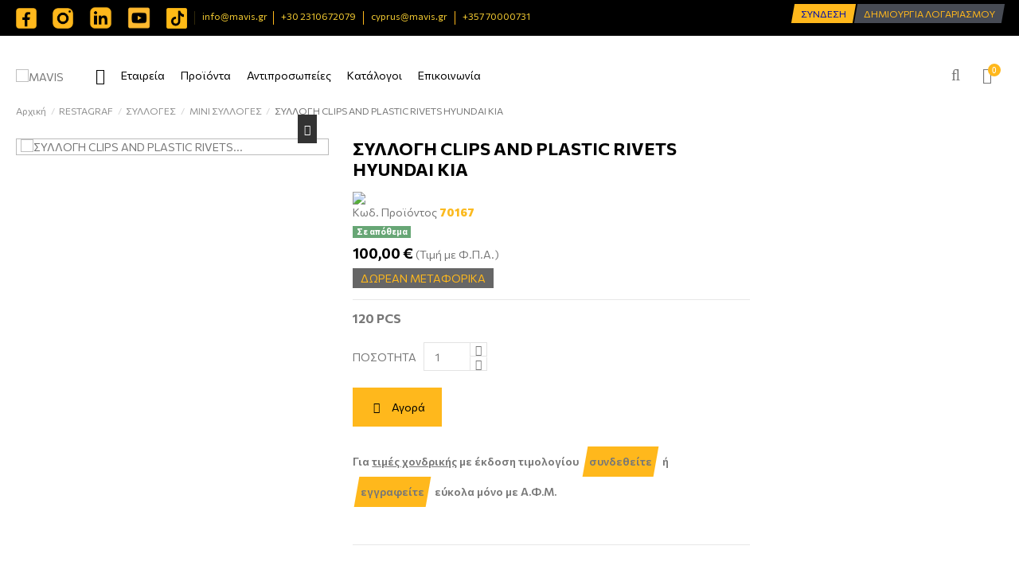

--- FILE ---
content_type: text/html; charset=utf-8
request_url: https://mavis.gr/mini-%CF%83%CF%85%CE%BB%CE%BB%CE%BF%CE%B3%CE%B5%CF%83/12513-%CF%83%CF%85%CE%BB%CE%BB%CE%BF%CE%B3%CE%B7-clips-and-plastic-rivets-hyundai-kia-70167.html
body_size: 41254
content:
<!doctype html>
<html lang="el">

<head><script data-keepinline='true'>
    let cookiesplusCookieValue = null;

    if (window.cookiesplus_debug) {
        debugger;
    }

    for (let cookie of document.cookie.split(';')) {
        let [cookieName, value] = cookie.trim().split('=');
        if (cookieName === 'cookiesplus') {
            cookiesplusCookieValue = decodeURIComponent(value);
        }
    }

    if (cookiesplusCookieValue === null) {
        console.log('%ccookiesplus cookies doesn\'t exist', 'background: red; color: white');
        throw new Error('');
    }

    cookiesplusCookieValue = JSON.parse(cookiesplusCookieValue);

    // Define keys and their default values
    Object.keys({
        'ad_storage': false,
        'ad_user_data': false,
        'ad_personalization': false,
        'analytics_storage': false,
        'functionality_storage': false,
        'personalization_storage': false,
        'security_storage': false,
    }).forEach(function (key) {
        window[key] = false;
    });

    // Check and update values based on cookiesplusCookieValue
    if (cookiesplusCookieValue && cookiesplusCookieValue.consents) {
        cookiesplusConsents = Object.keys(cookiesplusCookieValue.consents).filter(v => v.startsWith('cookiesplus-finality'));

        cookiesplusConsents.forEach(function (key) {
            const consent_type = cookiesplusCookieValue.consent_mode?.[key]?.consent_type;
            if (typeof cookiesplusCookieValue.consents !== 'undefined'
                && typeof cookiesplusCookieValue.consents[key] !== 'undefined'
                && cookiesplusCookieValue.consents[key] === 'on' && consent_type) {
                Object.entries(consent_type).forEach(([innerKey, value]) => {
                    if (value) {
                        window[innerKey] = true;
                    }
                });
            }
        });
    }

    window.dataLayer = window.dataLayer || [];
    function gtag() { dataLayer.push(arguments); }

    gtag('consent', 'default', {
        'ad_storage' : 'denied',
        'ad_user_data' : 'denied',
        'ad_personalization' : 'denied',
        'analytics_storage' : 'denied',
        'functionality_storage' : 'denied',
        'personalization_storage' : 'denied',
        'security_storage' : 'denied',
        'wait_for_update' : 500
    });

    gtag('consent', 'update', {
    //gtag('consent', 'default', {
        'ad_storage' : ad_storage ? 'granted' : 'denied',
        'ad_user_data' : ad_user_data ? 'granted' : 'denied',
        'ad_personalization' : ad_personalization ? 'granted' : 'denied',
        'analytics_storage' : analytics_storage ? 'granted' : 'denied',
        'functionality_storage' : functionality_storage ? 'granted' : 'denied',
        'personalization_storage' : personalization_storage ? 'granted' : 'denied',
        'security_storage' : security_storage ? 'granted' : 'denied',
        //wait_for_update' : 500
    });

    gtag('set', 'url_passthrough', cookiesplusCookieValue.consent_mode['url_passthrough']);
    gtag('set', 'ads_data_redaction', cookiesplusCookieValue.consent_mode['ads_data_redaction']);
</script>

    
        
  <meta charset="utf-8">


  <meta http-equiv="x-ua-compatible" content="ie=edge">



    <link rel="canonical" href="https://mavis.gr/mini-συλλογεσ/12513-συλλογη-clips-and-plastic-rivets-hyundai-kia-70167.html">



	 <title>
		 Restagraf 
		 ΣΥΛΛΟΓΗ CLIPS AND PLASTIC RIVETS HYUNDAI KIA
	 
</title>

<meta name="description" content="">
  <meta name="keywords" content="">
    
    

  
          <link rel="alternate" href="https://mavis.gr/mini-συλλογεσ/12513-συλλογη-clips-and-plastic-rivets-hyundai-kia-70167.html" hreflang="el">
      



    <meta property="og:type" content="product">
    <meta property="og:url" content="https://mavis.gr/mini-%CF%83%CF%85%CE%BB%CE%BB%CE%BF%CE%B3%CE%B5%CF%83/12513-%CF%83%CF%85%CE%BB%CE%BB%CE%BF%CE%B3%CE%B7-clips-and-plastic-rivets-hyundai-kia-70167.html">
    <meta property="og:title" content="ΣΥΛΛΟΓΗ CLIPS AND PLASTIC RIVETS HYUNDAI KIA">
    <meta property="og:site_name" content="MAVIS">
    <meta property="og:description" content="">
    <meta property="og:image" content="https://mavis.gr/10085901-thickbox_default/συλλογη-clips-and-plastic-rivets-hyundai-kia.jpg">
    <meta property="og:image:width" content="1100">
    <meta property="og:image:height" content="1422">



      <meta name="viewport" content="initial-scale=1,user-scalable=no,maximum-scale=1,width=device-width">
  

<meta name="google-site-verification" content="U0wC-9YoPx_kTHd5ECeCH8Pr-Qy0J5VtSG4DERIpnDM" />



  <link rel="icon" type="image/vnd.microsoft.icon" href="/img/favicon.ico?1666362254">
  <link rel="shortcut icon" type="image/x-icon" href="/img/favicon.ico?1666362254">
    


      <link href="https://fonts.googleapis.com/css2?family=Commissioner:wght@100;200;300;400;500;600;700;800;900&amp;display=swap" rel="stylesheet">
    






<script type="application/ld+json">
{
    "@context": "http://schema.org",
    "@type": "Organization",
    "name" : "MAVIS",
    "description" : "Mavis - Automotive",
    "logo" : "https://mavis.gr/img/mavis-logo-1631798921.jpg",
    "image" : "https://mavis.gr/img/mavis-logo-1631798921.jpg",
    "url" : "https://mavis.gr/",
    "telephone" : "2310672079",
    "address" : {
        "@type" : "PostalAddress",
        "streetAddress" : "Λεωφ. Στρατού 105 - Πολίχνη",
        "postalCode" : "56533",
        "addressCountry" : "Ελλάδα"
    }
}
</script>




    <link rel="stylesheet" href="https://mavis.gr/themes/_libraries/font-awesome/css/font-awesome.min.css" type="text/css" media="all">
  <link rel="stylesheet" href="https://mavis.gr/themes/warehouse/assets/css/theme.css" type="text/css" media="all">
  <link rel="stylesheet" href="https://mavis.gr/modules/csoft_instagramfeeds/views/css/cs_instagram.css" type="text/css" media="all">
  <link rel="stylesheet" href="https://mavis.gr/modules/revsliderprestashop/public/assets/fonts/pe-icon-7-stroke/css/pe-icon-7-stroke.css" type="text/css" media="all">
  <link rel="stylesheet" href="https://mavis.gr/modules/revsliderprestashop/public/assets/css/settings.css" type="text/css" media="all">
  <link rel="stylesheet" href="https://mavis.gr/modules/codfee/views/css/codfee_1.6.css" type="text/css" media="all">
  <link rel="stylesheet" href="https://mavis.gr/modules/simplifycommerce/views/css/style.css" type="text/css" media="all">
  <link rel="stylesheet" href="https://mavis.gr/modules/erpsync//views/css/front.css" type="text/css" media="all">
  <link rel="stylesheet" href="https://mavis.gr/modules/g_cartreminder/views/css/front/popup/popup.css" type="text/css" media="all">
  <link rel="stylesheet" href="https://mavis.gr/modules/customizations//views/css/front.css" type="text/css" media="all">
  <link rel="stylesheet" href="https://mavis.gr/modules/cookiesplus/views/css/cookiesplus.css" type="text/css" media="all">
  <link rel="stylesheet" href="https://mavis.gr/js/jquery/plugins/bxslider/jquery.bxslider.css" type="text/css" media="all">
  <link rel="stylesheet" href="https://mavis.gr/modules/iqitelementor/views/css/frontend.min.css" type="text/css" media="all">
  <link rel="stylesheet" href="https://mavis.gr/modules/iqitmegamenu/views/css/front.css" type="text/css" media="all">
  <link rel="stylesheet" href="https://mavis.gr/modules/iqitthemeeditor/views/css/custom_s_1.css" type="text/css" media="all">
  <link rel="stylesheet" href="https://mavis.gr/modules/iqitextendedproduct/views/css/front.css" type="text/css" media="all">
  <link rel="stylesheet" href="https://mavis.gr/modules/iqitmegamenu/views/css/iqitmegamenu_s_1.css" type="text/css" media="all">
  <link rel="stylesheet" href="https://mavis.gr/themes/warehouse/assets/css/custom.css" type="text/css" media="all">




    <script type="text/javascript" src="https://mavis.gr/modules/rc_pgtagmanager/views/js/hook/RcTagManagerLib.js" ></script>


  <script type="text/javascript">
        var btPixel = {"btnAddToWishlist":"button.wishlist-button-add","tagContent":{"sPixel":"698839611314061","aDynTags":{"content_type":{"label":"content_type","value":"product"},"content_ids":{"label":"content_ids","value":"12513"},"value":{"label":"value","value":100},"currency":{"label":"currency","value":"EUR"},"content_name":{"label":"content_name","value":"\u03a3\u03a5\u039b\u039b\u039f\u0393\u0397 CLIPS AND PLASTIC RIVETS HYUNDAI KIA"},"content_category":{"label":"content_category","value":"MINI \u03a3\u03a5\u039b\u039b\u039f\u0393\u0395\u03a3"}},"sCR":"\n","aTrackingType":{"label":"tracking_type","value":"ViewContent"},"sJsObjName":"oPixelFacebook"},"pixel_id":"698839611314061","bUseConsent":"0","iConsentConsentLvl":0,"bConsentHtmlElement":"","bConsentHtmlElementSecond":"","bUseAxeption":"0","token":"7e54fb0c49f13248f4b9313db28d5107","ajaxUrl":"https:\/\/mavis.gr\/module\/facebookproductad\/ajax","external_id":0,"useAdvancedMatching":true,"advancedMatchingData":false,"eventId":4610,"fbdaSeparator":"v","pixelCurrency":"EUR","comboExport":"0","prefix":"","prefixLang":"","useConversionApi":"1","useApiForPageView":"1","currentPage":"product","id_order":false,"id_product_attribute":false};
        var elementorFrontendConfig = {"isEditMode":"","stretchedSectionContainer":"","instagramToken":"","is_rtl":"0"};
        var iqitTheme = {"rm_sticky":"0","rm_breakpoint":0,"op_preloader":"0","cart_style":"floating","cart_confirmation":"modal","h_layout":"4","f_fixed":"","f_layout":"2","h_absolute":"0","h_sticky":"header","hw_width":"inherit","h_search_type":"full","pl_lazyload":true,"pl_infinity":false,"pl_rollover":true,"pl_crsl_autoplay":false,"pl_slider_ld":5,"pl_slider_d":4,"pl_slider_t":3,"pl_slider_p":2,"pp_thumbs":"bottom","pp_zoom":"inner","pp_tabs":"tabh"};
        var iqitfdc_from = 100;
        var iqitmegamenu = {"sticky":"false","containerSelector":"#wrapper > .container"};
        var prestashop = {"cart":{"products":[],"totals":{"total":{"type":"total","label":"\u03a3\u03cd\u03bd\u03bf\u03bb\u03bf","amount":0,"value":"0,00\u00a0\u20ac"},"total_including_tax":{"type":"total","label":"\u03a3\u03cd\u03bd\u03bf\u03bb\u03bf (\u03bc\u03b5 \u03a6.\u03a0.\u0391.)","amount":0,"value":"0,00\u00a0\u20ac"},"total_excluding_tax":{"type":"total","label":"\u03a3\u03cd\u03bd\u03bf\u03bb\u03bf (\u03c7\u03c9\u03c1\u03af\u03c2 \u03a6.\u03a0.\u0391.)","amount":0,"value":"0,00\u00a0\u20ac"}},"subtotals":{"products":{"type":"products","label":"\u039a\u03b1\u03b8\u03b1\u03c1\u03ae \u03b1\u03be\u03af\u03b1","amount":0,"value":"0,00\u00a0\u20ac"},"discounts":null,"shipping":{"type":"shipping","label":"\u0391\u03c0\u03bf\u03c3\u03c4\u03bf\u03bb\u03ae","amount":0,"value":"\u0394\u03c9\u03c1\u03b5\u03ac\u03bd"},"tax":null},"products_count":0,"summary_string":"0 \u03b5\u03af\u03b4\u03b7","vouchers":{"allowed":1,"added":[]},"discounts":[],"minimalPurchase":0,"minimalPurchaseRequired":""},"currency":{"name":"\u0395\u03c5\u03c1\u03ce","iso_code":"EUR","iso_code_num":"978","sign":"\u20ac"},"customer":{"lastname":null,"firstname":null,"email":null,"birthday":null,"newsletter":null,"newsletter_date_add":null,"optin":null,"website":null,"company":null,"siret":null,"ape":null,"is_logged":false,"gender":{"type":null,"name":null},"addresses":[]},"language":{"name":"\u0395\u03bb\u03bb\u03b7\u03bd\u03b9\u03ba\u03ac (Greek)","iso_code":"el","locale":"el-GR","language_code":"el","is_rtl":"0","date_format_lite":"d-m-Y","date_format_full":"d-m-Y H:i:s","id":2},"page":{"title":"","canonical":null,"meta":{"title":"\u03a3\u03a5\u039b\u039b\u039f\u0393\u0397 CLIPS AND PLASTIC RIVETS HYUNDAI KIA","description":"","keywords":"","robots":"index"},"page_name":"product","body_classes":{"lang-el":true,"lang-rtl":false,"country-GR":true,"currency-EUR":true,"layout-full-width":true,"page-product":true,"tax-display-enabled":true,"product-id-12513":true,"product-\u03a3\u03a5\u039b\u039b\u039f\u0393\u0397 CLIPS AND PLASTIC RIVETS HYUNDAI KIA":true,"product-id-category-2382":true,"product-id-manufacturer-3":true,"product-id-supplier-0":true,"product-available-for-order":true},"admin_notifications":[]},"shop":{"name":"MAVIS","logo":"\/img\/mavis-logo-1631798921.jpg","stores_icon":"\/img\/logo_stores.png","favicon":"\/img\/favicon.ico"},"urls":{"base_url":"https:\/\/mavis.gr\/","current_url":"https:\/\/mavis.gr\/mini-%CF%83%CF%85%CE%BB%CE%BB%CE%BF%CE%B3%CE%B5%CF%83\/12513-%CF%83%CF%85%CE%BB%CE%BB%CE%BF%CE%B3%CE%B7-clips-and-plastic-rivets-hyundai-kia-70167.html","shop_domain_url":"https:\/\/mavis.gr","img_ps_url":"https:\/\/mavis.gr\/img\/","img_cat_url":"https:\/\/mavis.gr\/img\/c\/","img_lang_url":"https:\/\/mavis.gr\/img\/l\/","img_prod_url":"https:\/\/mavis.gr\/img\/p\/","img_manu_url":"https:\/\/mavis.gr\/img\/m\/","img_sup_url":"https:\/\/mavis.gr\/img\/su\/","img_ship_url":"https:\/\/mavis.gr\/img\/s\/","img_store_url":"https:\/\/mavis.gr\/img\/st\/","img_col_url":"https:\/\/mavis.gr\/img\/co\/","img_url":"https:\/\/mavis.gr\/themes\/warehouse\/assets\/img\/","css_url":"https:\/\/mavis.gr\/themes\/warehouse\/assets\/css\/","js_url":"https:\/\/mavis.gr\/themes\/warehouse\/assets\/js\/","pic_url":"https:\/\/mavis.gr\/upload\/","pages":{"address":"https:\/\/mavis.gr\/\u03b4\u03b9\u03b5\u03cd\u03b8\u03c5\u03bd\u03c3\u03b7","addresses":"https:\/\/mavis.gr\/addresses","authentication":"https:\/\/mavis.gr\/login","cart":"https:\/\/mavis.gr\/\u03ba\u03b1\u03bb\u03ac\u03b8\u03b9","category":"https:\/\/mavis.gr\/index.php?controller=category","cms":"https:\/\/mavis.gr\/index.php?controller=cms","contact":"https:\/\/mavis.gr\/\u03b5\u03c0\u03b9\u03ba\u03bf\u03b9\u03bd\u03c9\u03bd\u03ae\u03c3\u03b5\u03c4\u03b5-\u03bc\u03b1\u03b6\u03af-\u03bc\u03b1\u03c2","discount":"https:\/\/mavis.gr\/\u03ad\u03ba\u03c0\u03c4\u03c9\u03c3\u03b7","guest_tracking":"https:\/\/mavis.gr\/\u03b1\u03bd\u03af\u03c7\u03bd\u03b5\u03c5\u03c3\u03b7-\u0395\u03c0\u03b9\u03c3\u03ba\u03ad\u03c0\u03c4\u03b7","history":"https:\/\/mavis.gr\/customer-tab","identity":"https:\/\/mavis.gr\/details","index":"https:\/\/mavis.gr\/","my_account":"https:\/\/mavis.gr\/account","order_confirmation":"https:\/\/mavis.gr\/\u03b5\u03c0\u03b9\u03b2\u03b5\u03b2\u03b1\u03af\u03c9\u03c3\u03b7-\u03c0\u03b1\u03c1\u03b1\u03b3\u03b3\u03b5\u03bb\u03af\u03b1\u03c2","order_detail":"https:\/\/mavis.gr\/index.php?controller=order-detail","order_follow":"https:\/\/mavis.gr\/orders-list","order":"https:\/\/mavis.gr\/\u03c0\u03b1\u03c1\u03b1\u03b3\u03b3\u03b5\u03bb\u03af\u03b1","order_return":"https:\/\/mavis.gr\/index.php?controller=order-return","order_slip":"https:\/\/mavis.gr\/ordered-products","pagenotfound":"https:\/\/mavis.gr\/\u03c3\u03b5\u03bb\u03af\u03b4\u03b1-\u03b4\u03b5\u03bd-\u03b2\u03c1\u03ad\u03b8\u03b7\u03ba\u03b5","password":"https:\/\/mavis.gr\/\u03b1\u03bd\u03ac\u03ba\u03c4\u03b7\u03c3\u03b7-\u03c3\u03c5\u03bd\u03b8\u03b7\u03bc\u03b1\u03c4\u03b9\u03ba\u03bf\u03cd","pdf_invoice":"https:\/\/mavis.gr\/index.php?controller=pdf-invoice","pdf_order_return":"https:\/\/mavis.gr\/index.php?controller=pdf-order-return","pdf_order_slip":"https:\/\/mavis.gr\/index.php?controller=pdf-order-slip","prices_drop":"https:\/\/mavis.gr\/\u03c0\u03c4\u03ce\u03c3\u03b7-\u03c4\u03b9\u03bc\u03ce\u03bd","product":"https:\/\/mavis.gr\/index.php?controller=product","search":"https:\/\/mavis.gr\/\u03b1\u03bd\u03b1\u03b6\u03ae\u03c4\u03b7\u03c3\u03b7","sitemap":"https:\/\/mavis.gr\/\u03c7\u03ac\u03c1\u03c4\u03b7\u03c2 \u03b9\u03c3\u03c4\u03bf\u03c7\u03ce\u03c1\u03bf\u03c5","stores":"https:\/\/mavis.gr\/\u03ba\u03b1\u03c4\u03b1\u03c3\u03c4\u03ae\u03bc\u03b1\u03c4\u03b1","supplier":"https:\/\/mavis.gr\/\u03c0\u03c1\u03bf\u03bc\u03b7\u03b8\u03b5\u03c5\u03c4\u03ae\u03c2","register":"https:\/\/mavis.gr\/login?create_account=1","order_login":"https:\/\/mavis.gr\/\u03c0\u03b1\u03c1\u03b1\u03b3\u03b3\u03b5\u03bb\u03af\u03b1?login=1"},"alternative_langs":{"el":"https:\/\/mavis.gr\/mini-\u03c3\u03c5\u03bb\u03bb\u03bf\u03b3\u03b5\u03c3\/12513-\u03c3\u03c5\u03bb\u03bb\u03bf\u03b3\u03b7-clips-and-plastic-rivets-hyundai-kia-70167.html"},"theme_assets":"\/themes\/warehouse\/assets\/","actions":{"logout":"https:\/\/mavis.gr\/?mylogout="},"no_picture_image":{"bySize":{"small_default":{"url":"https:\/\/mavis.gr\/img\/p\/el-default-small_default.jpg","width":98,"height":127},"cart_default":{"url":"https:\/\/mavis.gr\/img\/p\/el-default-cart_default.jpg","width":125,"height":162},"home_default":{"url":"https:\/\/mavis.gr\/img\/p\/el-default-home_default.jpg","width":236,"height":305},"large_default":{"url":"https:\/\/mavis.gr\/img\/p\/el-default-large_default.jpg","width":381,"height":492},"medium_default":{"url":"https:\/\/mavis.gr\/img\/p\/el-default-medium_default.jpg","width":452,"height":584},"thickbox_default":{"url":"https:\/\/mavis.gr\/img\/p\/el-default-thickbox_default.jpg","width":1100,"height":1422}},"small":{"url":"https:\/\/mavis.gr\/img\/p\/el-default-small_default.jpg","width":98,"height":127},"medium":{"url":"https:\/\/mavis.gr\/img\/p\/el-default-large_default.jpg","width":381,"height":492},"large":{"url":"https:\/\/mavis.gr\/img\/p\/el-default-thickbox_default.jpg","width":1100,"height":1422},"legend":""}},"configuration":{"display_taxes_label":true,"display_prices_tax_incl":true,"is_catalog":false,"show_prices":true,"opt_in":{"partner":false},"quantity_discount":{"type":"price","label":"\u03a4\u03b9\u03bc\u03ae"},"voucher_enabled":1,"return_enabled":0},"field_required":[],"breadcrumb":{"links":[{"title":"\u0391\u03c1\u03c7\u03b9\u03ba\u03ae","url":"https:\/\/mavis.gr\/"},{"title":"RESTAGRAF","url":"https:\/\/mavis.gr\/2085-restagraf"},{"title":"\u03a3\u03a5\u039b\u039b\u039f\u0393\u0395\u03a3","url":"https:\/\/mavis.gr\/2367-\u03c3\u03c5\u03bb\u03bb\u03bf\u03b3\u03b5\u03c3"},{"title":"MINI \u03a3\u03a5\u039b\u039b\u039f\u0393\u0395\u03a3","url":"https:\/\/mavis.gr\/2382-mini-\u03c3\u03c5\u03bb\u03bb\u03bf\u03b3\u03b5\u03c3"},{"title":"\u03a3\u03a5\u039b\u039b\u039f\u0393\u0397 CLIPS AND PLASTIC RIVETS HYUNDAI KIA","url":"https:\/\/mavis.gr\/mini-\u03c3\u03c5\u03bb\u03bb\u03bf\u03b3\u03b5\u03c3\/12513-\u03c3\u03c5\u03bb\u03bb\u03bf\u03b3\u03b7-clips-and-plastic-rivets-hyundai-kia-70167.html"}],"count":5},"link":{"protocol_link":"https:\/\/","protocol_content":"https:\/\/"},"time":1768930280,"static_token":"7e54fb0c49f13248f4b9313db28d5107","token":"9ec9e26bdd6bf01b46adc33369fe2497","manufacturers":{"1":{"name":"meccanocar","image":"https:\/\/mavis.gr\/img\/m\/1-small_default.jpg","url":"https:\/\/mavis.gr\/brand\/1-meccanocar"},"4":{"name":"Neri","image":"https:\/\/mavis.gr\/img\/m\/4-small_default.jpg","url":"https:\/\/mavis.gr\/brand\/4-neri"},"3":{"name":"Restagraf","image":"https:\/\/mavis.gr\/img\/m\/3-small_default.jpg","url":"https:\/\/mavis.gr\/brand\/3-restagraf"},"2":{"name":"Tornador","image":"https:\/\/mavis.gr\/img\/m\/2-small_default.jpg","url":"https:\/\/mavis.gr\/brand\/2-tornador"}},"modules":{"erpsync":null}};
        var psemailsubscription_subscription = "https:\/\/mavis.gr\/module\/ps_emailsubscription\/subscription";
        var slider_width = "400";
      </script>



  <meta property="og:type" content="product">
<meta property="og:site_name" content="MAVIS">
<meta property="og:locale" content="el">
<meta property="og:url" content="https://mavis.gr/mini-%CF%83%CF%85%CE%BB%CE%BB%CE%BF%CE%B3%CE%B5%CF%83/12513-%CF%83%CF%85%CE%BB%CE%BB%CE%BF%CE%B3%CE%B7-clips-and-plastic-rivets-hyundai-kia-70167.html">
<meta property="og:title" content="ΣΥΛΛΟΓΗ CLIPS AND PLASTIC RIVETS HYUNDAI KIA">
<meta property="og:description" content="">
<meta property="og:image" content="https://mavis.grhttps://mavis.gr/10085901/12513.jpg">
<meta property="og:image:alt" content="MAVIS - ΣΥΛΛΟΓΗ CLIPS AND PLASTIC RIVETS HYUNDAI KIA">
<meta property="product:brand" content="Restagraf">
<meta property="product:availability" content="in stock">
<meta property="product:price:condition" content="new">
<meta property="product:price:amount" content="100">
<meta property="product:price:currency" content="EUR">
<meta property="product:retailer_item_id" content="12513">
<script data-keepinline>
    var tagManagerId = 'GTM-5F3HXGC';
    var optimizeId = '';
    var gtmTrackingFeatures = {"gua":{"trackingId":"G-NX29FXT6ZL","cookieDomain":"auto","sendLimit":25,"siteSpeedSampleRate":1,"anonymizeIp":1,"userIdFeature":1,"linkAttribution":1,"remarketingFeature":1,"merchantPrefix":"","merchantSuffix":"","merchantVariant":"","businessDataFeature":1,"businessDataPrefix":"","businessDataVariant":"","crossDomainList":false,"allowLinker":true,"clientId":0,"dimensions":{"ecommProdId":1,"ecommPageType":2,"ecommTotalValue":3,"ecommCategory":4,"dynxItemId":5,"dynxItemId2":6,"dynxPageType":7,"dynxTotalValue":8}},"googleAds":{"trackingId":10865045561,"conversionLabel":"cVVTCN2_xKkDELng7bwo"},"bing":{"trackingId":""},"facebook":{"trackingId":"","catalogPrefix":"","catalogSuffix":"","catalogVariant":""},"twitter":{"trackingId":""},"goals":{"signUp":0,"socialAction":0,"coupon":0},"common":{"eventValues":{"signUpGoal":0,"socialAction":0,"coupon":0},"cartAjax":1,"productsPerPage":12,"userId":null,"currencyCode":"EUR","langCode":"el","countryCode":"GR","maxLapse":10,"signUpTypes":["new customer","guest customer"],"isNewSignUp":false,"isGuest":0,"idShop":1,"token":"292ef93d013de63924cf530c81161855"}};
    var checkDoNotTrack = 0;
    var disableInternalTracking = 0;
    var dataLayer = window.dataLayer || [];
    var dimensions = new Object();
    var initDataLayer = new Object();
    var gaCreate = new Object();
    var doNotTrack = (
        window.doNotTrack == "1" ||
        navigator.doNotTrack == "yes" ||
        navigator.doNotTrack == "1" ||
        navigator.msDoNotTrack == "1"
    );

    if (typeof gtmTrackingFeatures === 'object' && !disableInternalTracking) {
        if (gtmTrackingFeatures.gua.trackingId) {
            initDataLayer.gua = {
                'trackingId': gtmTrackingFeatures.gua.trackingId,
                'cookieDomain': gtmTrackingFeatures.gua.cookieDomain,
                'allowLinker':  gtmTrackingFeatures.gua.allowLinker,
                'siteSpeedSampleRate': gtmTrackingFeatures.gua.siteSpeedSampleRate,
                'anonymizeIp': gtmTrackingFeatures.gua.anonymizeIp,
                'linkAttribution': gtmTrackingFeatures.gua.linkAttribution
            };

            if (gtmTrackingFeatures.gua.remarketingFeature) {
                // assign index dimensions
                dimensions.ecommProdId = gtmTrackingFeatures.gua.dimensions.ecommProdId;
                dimensions.ecommPageType = gtmTrackingFeatures.gua.dimensions.ecommPageType;
                dimensions.ecommTotalValue = gtmTrackingFeatures.gua.dimensions.ecommTotalValue;
                dimensions.ecommCategory = gtmTrackingFeatures.gua.dimensions.ecommCategory;
            }

            if (gtmTrackingFeatures.gua.businessDataFeature) {
                // assign index dimensions
                dimensions.dynxItemId = gtmTrackingFeatures.gua.dimensions.dynxItemId;
                dimensions.dynxItemId2 = gtmTrackingFeatures.gua.dimensions.dynxItemId2;
                dimensions.dynxPageType = gtmTrackingFeatures.gua.dimensions.dynxPageType;
                dimensions.dynxTotalValue = gtmTrackingFeatures.gua.dimensions.dynxTotalValue;
            }

            // assign index dimensions to data layer
            initDataLayer.gua.dimensions = dimensions;

            if (gtmTrackingFeatures.gua.userIdFeature) {
                initDataLayer.gua.userId = gtmTrackingFeatures.common.userId;
            }

            if (gtmTrackingFeatures.gua.crossDomainList) {
                initDataLayer.gua.crossDomainList = gtmTrackingFeatures.gua.crossDomainList;
            }

            // prepare gaCreate with same configuration than GTM
            gaCreate = {
                'trackingId': gtmTrackingFeatures.gua.trackingId,
                'allowLinker': true,
                'cookieDomain': gtmTrackingFeatures.gua.cookieDomain
            };
        }

        if (gtmTrackingFeatures.googleAds.trackingId) {
            initDataLayer.googleAds = {
                'conversionId' : gtmTrackingFeatures.googleAds.trackingId,
                'conversionLabel' : gtmTrackingFeatures.googleAds.conversionLabel
            };
        }

        if (gtmTrackingFeatures.bing.trackingId) {
            initDataLayer.bing = {
                'trackingId': gtmTrackingFeatures.bing.trackingId
            };
        }

        if (gtmTrackingFeatures.facebook.trackingId) {
            initDataLayer.facebook = {
                'trackingId': gtmTrackingFeatures.facebook.trackingId
            };
        }

        if (gtmTrackingFeatures.twitter.trackingId) {
            initDataLayer.twitter = {
                'trackingId': gtmTrackingFeatures.twitter.trackingId
            };
        }

        // init common values
        initDataLayer.common = {
            'currency' : gtmTrackingFeatures.common.currencyCode,
            'langCode' : gtmTrackingFeatures.common.langCode,
            'countryCode' : gtmTrackingFeatures.common.countryCode,
            'referrer' : document.referrer,
            'userAgent' : navigator.userAgent,
            'navigatorLang' : navigator.language,
            'doNotTrack' : (checkDoNotTrack && doNotTrack)
        };

        dataLayer.push(initDataLayer);
    }
</script>
<!-- Init Tag Manager script -->
<script data-keepinline>
    if (!disableInternalTracking) {
        
        (function (w, d, s, l, i) {
            w[l] = w[l] || [];
            w[l].push({'gtm.start': new Date().getTime(), event: 'gtm.js'});
            var f = d.getElementsByTagName(s)[0];
            var j = d.createElement(s), dl = l !== 'dataLayer' ? '&l=' + l : '';
            j.async = true;
            j.src = 'https://www.googletagmanager.com/gtm.js?id=' + i + dl;
            f.parentNode.insertBefore(j, f);
        })(window, document, 'script', 'dataLayer', tagManagerId);
        
    }
</script><style>
            div#cookiesplus-modal,
        #cookiesplus-modal > div,
        #cookiesplus-modal p {
            background-color: #FFFFFF !important;
        }
    
            #cookiesplus-modal > div,
        #cookiesplus-modal p {
            color: #000 !important;
        }
    
            #cookiesplus-modal .cookiesplus-accept {
            background-color: #fbba20 !important;
        }
    
            #cookiesplus-modal .cookiesplus-accept {
            border: 1px solid #fbba20 !important;
        }
    

            #cookiesplus-modal .cookiesplus-accept {
            color: #000 !important;
        }
    
            #cookiesplus-modal .cookiesplus-accept {
            font-size: 16px !important;
        }
    
    
            #cookiesplus-modal .cookiesplus-more-information {
            background-color: #FFFFFF !important;
        }
    
            #cookiesplus-modal .cookiesplus-more-information {
            border: 1px solid #7A7A7A !important;
        }
    
            #cookiesplus-modal .cookiesplus-more-information {
            color: #000 !important;
        }
    
            #cookiesplus-modal .cookiesplus-more-information {
            font-size: 16px !important;
        }
    
    
            #cookiesplus-modal .cookiesplus-reject {
            background-color: #fff !important;
        }
    
            #cookiesplus-modal .cookiesplus-reject {
            border: 1px solid #696969 !important;
        }
    
            #cookiesplus-modal .cookiesplus-reject {
            color: #000 !important;
        }
    
            #cookiesplus-modal .cookiesplus-reject {
            font-size: 16px !important;
        }
    
    
            #cookiesplus-modal .cookiesplus-save:not([disabled]) {
            background-color: #FFFFFF !important;
        }
    
            #cookiesplus-modal .cookiesplus-save:not([disabled]) {
            border: 1px solid #7A7A7A !important;
        }
    
            #cookiesplus-modal .cookiesplus-save:not([disabled]) {
            color: #000 !important;
        }
    
            #cookiesplus-modal .cookiesplus-save {
            font-size: 16px !important;
        }
    
    
    
    #cookiesplus-tab {
                                    bottom: 0;
                left: 0;
                    
        
            }
</style>




    
            <meta property="product:pretax_price:amount" content="80.645161">
        <meta property="product:pretax_price:currency" content="EUR">
        <meta property="product:price:amount" content="100">
        <meta property="product:price:currency" content="EUR">
        
    

        
    <script>
        setTimeout(function() {
            var s = document.createElement("script");
            s.type = "text/javascript";
            s.src = "https://www.google.com/recaptcha/api.js?hl=el";
            $("head").append(s);
        }, 1500)  
    </script>
</head>

<body id="product"
class="lang-el country-gr currency-eur layout-full-width page-product tax-display-enabled product-id-12513 product-clips-and-plastic-rivets-hyundai-kia product-id-category-2382 product-id-manufacturer-3 product-id-supplier-0 product-available-for-order body-desktop-header-style-w-4
    isNotLoggedIn retailer 
     
    noErpId 
     
                ">


    


<main id="main-page-content"  >
    
            

    <header id="header" class="desktop-header-style-w-4">
        
            
  <div class="header-banner">
    
  </div>




            <nav class="header-nav">
        <div class="container">
    
        <div class="row justify-content-between">
            <div class="col col-auto col-md left-nav">
                 <div class="d-inline-block"> 


<ul class="social-links _topbar" itemscope itemtype="https://schema.org/Organization" itemid="#store-organization">
	<!-- /themes/warehouse/templates/_elements/social-links.tpl -->
    <li class="facebook"><a itemprop="sameAs" href="https://www.facebook.com/Mavis-2329360837315045" target="_blank" rel="noreferrer noopener"><img src="/img/social/facebook.png" alt="facebook logo"></a></li>    <li class="instagram"><a itemprop="sameAs" href="https://www.instagram.com/mavis.gr_/" target="_blank" rel="noreferrer noopener"><img src="/img/social/instagram.png" alt="instagram logo"></a></li>        <li class="linkedin"><a itemprop="sameAs" href="https://www.linkedin.com/company/mavisgr" target="_blank" rel="noreferrer noopener"><img src="/img/social/linkedin.png" alt="linked in logo"></a></li>  <li class="youtube"><a href="https://www.youtube.com/@mavis8869" target="_blank" rel="noreferrer noopener"><img src="/img/social/youtube-75x75.png" alt="youtube logo"></a></li>  <li class="tiktok"><a href="https://www.tiktok.com/@mavis.gr_" target="_blank" rel="noreferrer noopener"><img src="/img/social/tiktok.png" alt="tiktok logo"></a></li>
</ul>

 </div>                             <div class="block-iqitlinksmanager block-iqitlinksmanager-2 block-links-inline d-inline-block">
            <ul>
                                    													<li><a href='mai&#108;&#116;&#111;&#58;in&#37;6&#54;&#37;6F&#64;m&#97;vis&#46;%67r'>i&#110;f&#111;&#64;&#109;avis&#46;gr</a></li>
						                                                                                <li>
                            <a
                                    href="tel:+302310672079"
                                                                >
                                +30 2310672079
                            </a>
                        </li>
					                                                            <li>
                            <a
                                    href="mailto:cyprus@mavis.gr"
                                                                >
                                cyprus@mavis.gr
                            </a>
                        </li>
					                                                            <li>
                            <a
                                    href="tel:+35770000731"
                                                                >
                                +357 70000731
                            </a>
                        </li>
					                            </ul>
        </div>
    
            </div>
            <div class="col col-auto center-nav text-center">
                
             </div>
            <div class="col col-auto col-md right-nav text-right mt-4 mt-sm-0">
                
                                <div class="top-bar-signins">
                    <a href="https://mavis.gr/account" class="btn-login">ΣΥΝΔΕΣΗ</a>
                    <a href="/login?create_account=1" class="btn-register">ΔΗΜΙΟΥΡΓΙΑ ΛΟΓΑΡΙΑΣΜΟΥ</a>
                </div>
                             </div>
        </div>

                        </div>
            </nav>
        



<div id="desktop-header" class="desktop-header-style-4">
            
<div class="header-top">
    <div id="desktop-header-container" class="container">
        <div class="row align-items-center">
                            <div class="col col-auto col-header-left">
                    <div id="desktop_logo">
                        <a href="https://mavis.gr/">
                            <img class="logo img-fluid"
                                 src="/img/mavis-logo-1631798921.jpg"                                  alt="MAVIS">
                        </a>
                    </div>
                    
                </div>
                <div class="col col-header-center col-header-menu">
                                        	<div id="iqitmegamenu-wrapper" class="iqitmegamenu-wrapper iqitmegamenu-all">
		<div class="container container-iqitmegamenu">
		<div id="iqitmegamenu-horizontal" class="iqitmegamenu  clearfix" role="navigation">

								
				<nav id="cbp-hrmenu" class="cbp-hrmenu cbp-horizontal cbp-hrsub-narrow">
					<ul>
												<li id="cbp-hrmenu-tab-1" class="cbp-hrmenu-tab cbp-hrmenu-tab-1 cbp-onlyicon ">
	<a href="https://mavis.gr/" class="nav-link" >

								<span class="cbp-tab-title"> <i class="icon fa fa-home cbp-mainlink-icon"></i>
								</span>
														</a>
													</li>
												<li id="cbp-hrmenu-tab-2" class="cbp-hrmenu-tab cbp-hrmenu-tab-2 ">
	<a href="https://mavis.gr/content/7-etaireia" class="nav-link" >

								<span class="cbp-tab-title">
								Εταιρεία</span>
														</a>
													</li>
												<li id="cbp-hrmenu-tab-3" class="cbp-hrmenu-tab cbp-hrmenu-tab-3  cbp-has-submeu">
	<a href="/2-" class="nav-link" >

								<span class="cbp-tab-title">
								Προϊόντα <i class="fa fa-angle-down cbp-submenu-aindicator"></i></span>
														</a>
														<div class="cbp-hrsub col-12">
								<div class="cbp-hrsub-inner">
									<div class="container iqitmegamenu-submenu-container">
									
																																	



<div class="row menu_row menu-element  first_rows menu-element-id-7">
                

                                                



    <div class="col-3 cbp-menu-column cbp-menu-element menu-element-id-8 ">
        <div class="cbp-menu-column-inner">
                        
                
                
                                            <a href="/2153-meccanocar">                        <img src="/img/cms/categories/meccanocar.jpg" class="img-fluid cbp-banner-image"
                                                              width="280" height="100" />
                        </a>                    
                
            

            
            </div>    </div>
                                    



    <div class="col-3 cbp-menu-column cbp-menu-element menu-element-id-9 ">
        <div class="cbp-menu-column-inner">
                        
                
                
                                            <a href="/2085-restagraf">                        <img src="/img/cms/categories/restagraf.jpg" class="img-fluid cbp-banner-image"
                                                              width="280" height="100" />
                        </a>                    
                
            

            
            </div>    </div>
                                    



    <div class="col-3 cbp-menu-column cbp-menu-element menu-element-id-11 ">
        <div class="cbp-menu-column-inner">
                        
                
                
                                            <a href="/2357-tornador">                        <img src="/img/cms/categories/tornador.jpg" class="img-fluid cbp-banner-image"
                                                              width="280" height="100" />
                        </a>                    
                
            

            
            </div>    </div>
                                    



    <div class="col-3 cbp-menu-column cbp-menu-element menu-element-id-10 ">
        <div class="cbp-menu-column-inner">
                        
                
                
                                            <a href="/1957-neri">                        <img src="/img/cms/categories/neri.jpg" class="img-fluid cbp-banner-image"
                                                              width="280" height="100" />
                        </a>                    
                
            

            
            </div>    </div>
                            
                </div>
																							



<div class="row menu_row menu-element  first_rows menu-element-id-1">
                

                                                



    <div class="col-3 cbp-menu-column cbp-menu-element menu-element-id-5 ">
        <div class="cbp-menu-column-inner">
                        
                
                
                    
                                                    <div class="row cbp-categories-row">
                                                                                                            <div class="col-12">
                                            <div class="cbp-category-link-w"><a href="https://mavis.gr/2153-meccanocar"
                                                                                class="cbp-column-title nav-link cbp-category-title">MECCANOCAR</a>
                                                                                                                                                    
    <ul class="cbp-links cbp-category-tree"><li ><div class="cbp-category-link-w"><a href="https://mavis.gr/2181-kλιματισμοσ">KΛΙΜΑΤΙΣΜΟΣ</a></div></li><li ><div class="cbp-category-link-w"><a href="https://mavis.gr/2185-xhmika">XHMIKA</a></div></li><li ><div class="cbp-category-link-w"><a href="https://mavis.gr/2264-yaλοκαθαριστηρεσ">YAΛΟΚΑΘΑΡΙΣΤΗΡΕΣ</a></div></li><li ><div class="cbp-category-link-w"><a href="https://mavis.gr/2197-αναλωσιμα">ΑΝΑΛΩΣΙΜΑ</a></div></li><li ><div class="cbp-category-link-w"><a href="https://mavis.gr/2270-δομικα-εξαρτηματα-στερεωσησ">ΔΟΜΙΚΑ ΕΞΑΡΤΗΜΑΤΑ ΣΤΕΡΕΩΣΗΣ</a></div></li><li ><div class="cbp-category-link-w"><a href="https://mavis.gr/2279-εργαλεια-χειροσ">ΕΡΓΑΛΕΙΑ ΧΕΙΡΟΣ</a></div></li><li ><div class="cbp-category-link-w"><a href="https://mavis.gr/2219-ηλεκτρικα-πνευματικα-εργαλεια">ΗΛΕΚΤΡΙΚΑ - ΠΝΕΥΜΑΤΙΚΑ ΕΡΓΑΛΕΙΑ</a></div></li><li ><div class="cbp-category-link-w"><a href="https://mavis.gr/2229-ηλεκτρικα-εξαρτηματα">ΗΛΕΚΤΡΙΚΑ ΕΞΑΡΤΗΜΑΤΑ</a></div></li><li ><div class="cbp-category-link-w"><a href="https://mavis.gr/2204-κοπη-διατρηση-λειανση">ΚΟΠΗ - ΔΙΑΤΡΗΣΗ - ΛΕΙΑΝΣΗ</a></div></li><li ><div class="cbp-category-link-w"><a href="https://mavis.gr/2298-μεταλλικα-ειδη-και-ειδη-βιδοποιιασ">ΜΕΤΑΛΛΙΚΑ ΕΙΔΗ ΚΑΙ ΕΙΔΗ ΒΙΔΟΠΟΙΙΑΣ</a></div></li><li ><div class="cbp-category-link-w"><a href="https://mavis.gr/2154-προληψη-ατυχηματων">ΠΡΟΛΗΨΗ ΑΤΥΧΗΜΑΤΩΝ</a></div></li><li ><div class="cbp-category-link-w"><a href="https://mavis.gr/2318-σερβισ-ελαστικων">ΣΕΡΒΙΣ ΕΛΑΣΤΙΚΩΝ</a></div></li><li ><div class="cbp-category-link-w"><a href="https://mavis.gr/2341-συγκολληση">ΣΥΓΚΟΛΛΗΣΗ</a></div></li><li ><div class="cbp-category-link-w"><a href="https://mavis.gr/2323-φορτηγο">ΦΟΡΤΗΓΟ</a></div></li></ul>

                                                                                            </div>
                                        </div>
                                                                                                </div>
                                            
                
            

            
            </div>    </div>
                                    



    <div class="col-3 cbp-menu-column cbp-menu-element menu-element-id-4 ">
        <div class="cbp-menu-column-inner">
                        
                
                
                    
                                                    <div class="row cbp-categories-row">
                                                                                                            <div class="col-12">
                                            <div class="cbp-category-link-w"><a href="https://mavis.gr/2085-restagraf"
                                                                                class="cbp-column-title nav-link cbp-category-title">RESTAGRAF</a>
                                                                                                                                                    
    <ul class="cbp-links cbp-category-tree"><li ><div class="cbp-category-link-w"><a href="https://mavis.gr/2086-clips-ανα-κατασκευαστη">CLIPS ΑΝΑ ΚΑΤΑΣΚΕΥΑΣΤΗ</a></div></li><li ><div class="cbp-category-link-w"><a href="https://mavis.gr/2101-kit-επισκευησ">KIT ΕΠΙΣΚΕΥΗΣ</a></div></li><li ><div class="cbp-category-link-w"><a href="https://mavis.gr/2367-συλλογεσ">ΣΥΛΛΟΓΕΣ</a></div></li><li ><div class="cbp-category-link-w"><a href="https://mavis.gr/2118-υλικα-επισκευησ">ΥΛΙΚΑ ΕΠΙΣΚΕΥΗΣ</a></div></li></ul>

                                                                                            </div>
                                        </div>
                                                                                                </div>
                                            
                
            

            
            </div>    </div>
                                    



    <div class="col-3 cbp-menu-column cbp-menu-element menu-element-id-3 ">
        <div class="cbp-menu-column-inner">
                        
                
                
                    
                                                    <div class="row cbp-categories-row">
                                                                                                            <div class="col-12">
                                            <div class="cbp-category-link-w"><a href="https://mavis.gr/2357-tornador"
                                                                                class="cbp-column-title nav-link cbp-category-title">TORNADOR</a>
                                                                                                                                                    
    <ul class="cbp-links cbp-category-tree"><li ><div class="cbp-category-link-w"><a href="https://mavis.gr/2361-αλοιφαδοροσ-tornador">ΑΛΟΙΦΑΔΟΡΟΣ TORNADOR</a></div></li><li ><div class="cbp-category-link-w"><a href="https://mavis.gr/2360-ανταλλακτικα-tornador">ΑΝΤΑΛΛΑΚΤΙΚΑ TORNADOR</a></div></li><li ><div class="cbp-category-link-w"><a href="https://mavis.gr/2362-αξεσουαρ-tornador">ΑΞΕΣΟΥΑΡ TORNADOR</a></div></li><li ><div class="cbp-category-link-w"><a href="https://mavis.gr/2366-πανια-καθαρισμου-tornador">ΠΑΝΙΑ ΚΑΘΑΡΙΣΜΟΥ TORNADOR</a></div></li><li ><div class="cbp-category-link-w"><a href="https://mavis.gr/2358-πηλοσ-καθαρισμου-tornador">ΠΗΛΟΣ ΚΑΘΑΡΙΣΜΟΥ TORNADOR</a></div></li><li ><div class="cbp-category-link-w"><a href="https://mavis.gr/2359-πιστολια-καθαρισμου-tornador">ΠΙΣΤΟΛΙΑ ΚΑΘΑΡΙΣΜΟΥ TORNADOR</a></div></li><li ><div class="cbp-category-link-w"><a href="https://mavis.gr/2368-συστηματα-αναρροφησησ-rotador">ΣΥΣΤΗΜΑΤΑ ΑΝΑΡΡΟΦΗΣΗΣ ROTADOR</a></div></li></ul>

                                                                                            </div>
                                        </div>
                                                                                                </div>
                                            
                
            

            
            </div>    </div>
                                    



    <div class="col-3 cbp-menu-column cbp-menu-element menu-element-id-6 ">
        <div class="cbp-menu-column-inner">
                        
                
                
                    
                                                    <div class="row cbp-categories-row">
                                                                                                            <div class="col-12">
                                            <div class="cbp-category-link-w"><a href="https://mavis.gr/1957-neri"
                                                                                class="cbp-column-title nav-link cbp-category-title">NERI</a>
                                                                                                                                                    
    <ul class="cbp-links cbp-category-tree"><li ><div class="cbp-category-link-w"><a href="https://mavis.gr/2388-outlet-neri">OUTLET NERI</a></div></li><li ><div class="cbp-category-link-w"><a href="https://mavis.gr/2385-stand">STAND</a></div></li><li ><div class="cbp-category-link-w"><a href="https://mavis.gr/2044-γαντια-εργασιασ">ΓΑΝΤΙΑ ΕΡΓΑΣΙΑΣ</a></div></li><li ><div class="cbp-category-link-w"><a href="https://mavis.gr/2006-ενδυματα-εργασιασ">ΕΝΔΥΜΑΤΑ ΕΡΓΑΣΙΑΣ</a></div></li><li ><div class="cbp-category-link-w"><a href="https://mavis.gr/1958-μεσα-ατομικησ-προστασιασ">ΜΕΣΑ ΑΤΟΜΙΚΗΣ ΠΡΟΣΤΑΣΙΑΣ</a></div></li><li ><div class="cbp-category-link-w"><a href="https://mavis.gr/2001-υποδηματα-ασφαλειασ">ΥΠΟΔΗΜΑΤΑ ΑΣΦΑΛΕΙΑΣ</a></div></li></ul>

                                                                                            </div>
                                        </div>
                                                                                                </div>
                                            
                
            

            
            </div>    </div>
                            
                </div>
																					
																			</div>
								</div>
							</div>
													</li>
												<li id="cbp-hrmenu-tab-4" class="cbp-hrmenu-tab cbp-hrmenu-tab-4  cbp-has-submeu">
	<a href="https://mavis.gr/content/15-brands" class="nav-link" >

								<span class="cbp-tab-title">
								Αντιπροσωπείες <i class="fa fa-angle-down cbp-submenu-aindicator"></i></span>
														</a>
														<div class="cbp-hrsub col-12">
								<div class="cbp-hrsub-inner">
									<div class="container iqitmegamenu-submenu-container">
									
																																	



<div class="row menu_row menu-element  first_rows menu-element-id-1">
                

                                                



    <div class="col-3 cbp-menu-column cbp-menu-element menu-element-id-3 ">
        <div class="cbp-menu-column-inner">
                        
                
                
                                            <a href="/content/16-meccanocar">                        <img src="/img/cms/icons-home/meccanocar-black.png" class="img-fluid cbp-banner-image"
                             alt="meccanocar"                                 width="300" height="140" />
                        </a>                    
                
            

            
            </div>    </div>
                                    



    <div class="col-3 cbp-menu-column cbp-menu-element menu-element-id-4 ">
        <div class="cbp-menu-column-inner">
                        
                
                
                                            <a href="/content/18-restagraf">                        <img src="/img/cms/icons-home/restagraf-black.png" class="img-fluid cbp-banner-image"
                             alt="restagraf"                                 width="300" height="140" />
                        </a>                    
                
            

            
            </div>    </div>
                                    



    <div class="col-3 cbp-menu-column cbp-menu-element menu-element-id-2 ">
        <div class="cbp-menu-column-inner">
                        
                
                
                                            <a href="/content/19-tornador">                        <img src="/img/cms/icons-home/tornador-black.png" class="img-fluid cbp-banner-image"
                             alt="tornador"                                 width="300" height="140" />
                        </a>                    
                
            

            
            </div>    </div>
                                    



    <div class="col-3 cbp-menu-column cbp-menu-element menu-element-id-5 ">
        <div class="cbp-menu-column-inner">
                        
                
                
                                            <a href="/content/17-neri">                        <img src="/img/cms/icons-home/neri-black.png" class="img-fluid cbp-banner-image"
                             alt="neri"                                 width="300" height="140" />
                        </a>                    
                
            

            
            </div>    </div>
                            
                </div>
																					
																			</div>
								</div>
							</div>
													</li>
												<li id="cbp-hrmenu-tab-5" class="cbp-hrmenu-tab cbp-hrmenu-tab-5 ">
	<a href="https://mavis.gr/content/8-κατάλογοι" class="nav-link" >

								<span class="cbp-tab-title">
								Κατάλογοι</span>
														</a>
													</li>
												<li id="cbp-hrmenu-tab-6" class="cbp-hrmenu-tab cbp-hrmenu-tab-6 ">
	<a href="/επικοινωνήσετε-μαζί-μας" class="nav-link" >

								<span class="cbp-tab-title">
								Επικοινωνία</span>
														</a>
													</li>
											</ul>
				</nav>
		</div>
		</div>
		<div id="sticky-cart-wrapper"></div>
	</div>

<div id="_desktop_iqitmegamenu-mobile">
	<ul id="iqitmegamenu-mobile">
		


	
	<li><a href="https://mavis.gr/">Αρχική</a></li><li><a href="https://mavis.gr/content/7-etaireia">Η εταιρεία</a></li><li><span class="mm-expand"><i class="fa fa-angle-down expand-icon" aria-hidden="true"></i><i class="fa fa-angle-up close-icon" aria-hidden="true"></i></span><a href="https://mavis.gr/">Προϊόντα</a>
	<ul><li><span class="mm-expand"><i class="fa fa-angle-down expand-icon" aria-hidden="true"></i><i class="fa fa-angle-up close-icon" aria-hidden="true"></i></span><a href="https://mavis.gr/2153-meccanocar">MECCANOCAR</a>
	<ul><li><span class="mm-expand"><i class="fa fa-angle-down expand-icon" aria-hidden="true"></i><i class="fa fa-angle-up close-icon" aria-hidden="true"></i></span><a href="https://mavis.gr/2181-kλιματισμοσ">KΛΙΜΑΤΙΣΜΟΣ</a>
	<ul><li><a href="https://mavis.gr/2184-εργαλεια-και-εξαρτηματα-κλιματισμου">ΕΡΓΑΛΕΙΑ ΚΑΙ ΕΞΑΡΤΗΜΑΤΑ ΚΛΙΜΑΤΙΣΜΟΥ</a></li><li><a href="https://mavis.gr/2183-τσιμουχεσ-και-ρακορ">ΤΣΙΜΟΥΧΕΣ ΚΑΙ ΡΑΚΟΡ</a></li><li><a href="https://mavis.gr/2182-χημικα-προϊοντα">ΧΗΜΙΚΑ ΠΡΟΪΟΝΤΑ</a></li></ul></li><li><span class="mm-expand"><i class="fa fa-angle-down expand-icon" aria-hidden="true"></i><i class="fa fa-angle-up close-icon" aria-hidden="true"></i></span><a href="https://mavis.gr/2185-xhmika">XHMIKA</a>
	<ul><li><a href="https://mavis.gr/2187-αναεροβια-προϊοντα">ΑΝΑΕΡΟΒΙΑ ΠΡΟΪΟΝΤΑ</a></li><li><a href="https://mavis.gr/2196-αντισκωριακα-και-λιπαντικα">ΑΝΤΙΣΚΩΡΙΑΚΑ ΚΑΙ ΛΙΠΑΝΤΙΚΑ</a></li><li><a href="https://mavis.gr/2189-καθαρισμοσ-και-συντηρηση-οχηματων">ΚΑΘΑΡΙΣΜΟΣ ΚΑΙ ΣΥΝΤΗΡΗΣΗ ΟΧΗΜΑΤΩΝ</a></li><li><a href="https://mavis.gr/2188-κολληση-και-επισκευη">ΚΟΛΛΗΣΗ ΚΑΙ ΕΠΙΣΚΕΥΗ</a></li><li><a href="https://mavis.gr/2186-παρελκομενα-για-χημικα-προϊοντα">ΠΑΡΕΛΚΟΜΕΝΑ ΓΙΑ ΧΗΜΙΚΑ ΠΡΟΪΟΝΤΑ</a></li><li><a href="https://mavis.gr/2194-προστασια-βαφησ-και-γυαλισμα">ΠΡΟΣΤΑΣΙΑ ΒΑΦΗΣ ΚΑΙ ΓΥΑΛΙΣΜΑ</a></li><li><a href="https://mavis.gr/2193-προσωπικη-υγιεινη">ΠΡΟΣΩΠΙΚΗ ΥΓΙΕΙΝΗ</a></li><li><a href="https://mavis.gr/2192-σειρα-προϊοντων-μοτοσικλετασ">ΣΕΙΡΑ ΠΡΟΪΟΝΤΩΝ ΜΟΤΟΣΙΚΛΕΤΑΣ</a></li><li><a href="https://mavis.gr/2195-σιλικονεσ-και-στεγανοποιητικα">ΣΙΛΙΚΟΝΕΣ ΚΑΙ ΣΤΕΓΑΝΟΠΟΙΗΤΙΚΑ</a></li><li><a href="https://mavis.gr/2190-συντηρηση-κινητηρα">ΣΥΝΤΗΡΗΣΗ ΚΙΝΗΤΗΡΑ</a></li></ul></li><li><a href="https://mavis.gr/2264-yaλοκαθαριστηρεσ">YAΛΟΚΑΘΑΡΙΣΤΗΡΕΣ</a></li><li><span class="mm-expand"><i class="fa fa-angle-down expand-icon" aria-hidden="true"></i><i class="fa fa-angle-up close-icon" aria-hidden="true"></i></span><a href="https://mavis.gr/2197-αναλωσιμα">ΑΝΑΛΩΣΙΜΑ</a>
	<ul><li><a href="https://mavis.gr/2198-βουρτσεσ-και-πινελα">ΒΟΥΡΤΣΕΣ ΚΑΙ ΠΙΝΕΛΑ</a></li><li><a href="https://mavis.gr/2202-ιμαντεσ-ανυψωσησ-και-αγκυρωσησ">ΙΜΑΝΤΕΣ ΑΝΥΨΩΣΗΣ ΚΑΙ ΑΓΚΥΡΩΣΗΣ</a></li><li><a href="https://mavis.gr/2201-μονωτικεσ-ταινιεσ-και-ταινιεσ-συσκευασιασ">ΜΟΝΩΤΙΚΕΣ ΤΑΙΝΙΕΣ ΚΑΙ ΤΑΙΝΙΕΣ ΣΥΣΚΕΥΑΣΙΑΣ</a></li><li><a href="https://mavis.gr/2199-πανια-χαρτια-σπογγοι">ΠΑΝΙΑ - ΧΑΡΤΙΑ - ΣΠΟΓΓΟΙ</a></li><li><a href="https://mavis.gr/2203-συστηματα-καλυψησ">ΣΥΣΤΗΜΑΤΑ ΚΑΛΥΨΗΣ</a></li><li><a href="https://mavis.gr/2200-σωληνακια-καυσιμου-και-φιλτρα">ΣΩΛΗΝΑΚΙΑ ΚΑΥΣΙΜΟΥ ΚΑΙ ΦΙΛΤΡΑ</a></li></ul></li><li><span class="mm-expand"><i class="fa fa-angle-down expand-icon" aria-hidden="true"></i><i class="fa fa-angle-up close-icon" aria-hidden="true"></i></span><a href="https://mavis.gr/2270-δομικα-εξαρτηματα-στερεωσησ">ΔΟΜΙΚΑ ΕΞΑΡΤΗΜΑΤΑ ΣΤΕΡΕΩΣΗΣ</a>
	<ul><li><a href="https://mavis.gr/2273-βασεισ-κλιματιστικου">ΒΑΣΕΙΣ ΚΛΙΜΑΤΙΣΤΙΚΟΥ</a></li><li><a href="https://mavis.gr/2272-εξαρτηματα-για-πλαισια">ΕΞΑΡΤΗΜΑΤΑ ΓΙΑ ΠΛΑΙΣΙΑ</a></li><li><a href="https://mavis.gr/2271-εξαρτηματα-για-πορτεσ-κτιριων">ΕΞΑΡΤΗΜΑΤΑ ΓΙΑ ΠΟΡΤΕΣ ΚΤΙΡΙΩΝ</a></li><li><a href="https://mavis.gr/2278-εξαρτηματα-στερεωσησ-απο-ναιλον">ΕΞΑΡΤΗΜΑΤΑ ΣΤΕΡΕΩΣΗΣ ΑΠΟ ΝΑΙΛΟΝ</a></li><li><a href="https://mavis.gr/2275-εξαρτηματα-στερεωσησ-για-ατσαλι-και-ανοιξειδωτα">ΕΞΑΡΤΗΜΑΤΑ ΣΤΕΡΕΩΣΗΣ ΓΙΑ ΑΤΣΑΛΙ ΚΑΙ ΑΝΟΙΞΕΙΔΩΤΑ</a></li><li><a href="https://mavis.gr/2276-εξαρτηματα-στερεωσησ-για-σωληνεσ-και-θερμοϋδραυλικα">ΕΞΑΡΤΗΜΑΤΑ ΣΤΕΡΕΩΣΗΣ ΓΙΑ ΣΩΛΗΝΕΣ ΚΑΙ ΘΕΡΜΟΫΔΡΑΥΛΙΚΑ</a></li><li><a href="https://mavis.gr/2277-καρφωτικα">ΚΑΡΦΩΤΙΚΑ</a></li><li><a href="https://mavis.gr/2274-χημικα-βυσματα-και-παρελκομενα">ΧΗΜΙΚΑ ΒΥΣΜΑΤΑ ΚΑΙ ΠΑΡΕΛΚΟΜΕΝΑ</a></li></ul></li><li><span class="mm-expand"><i class="fa fa-angle-down expand-icon" aria-hidden="true"></i><i class="fa fa-angle-up close-icon" aria-hidden="true"></i></span><a href="https://mavis.gr/2279-εργαλεια-χειροσ">ΕΡΓΑΛΕΙΑ ΧΕΙΡΟΣ</a>
	<ul><li><a href="https://mavis.gr/2280-δοχεια-χωνια-λεκανεσ">ΔΟΧΕΙΑ - ΧΩΝΙΑ - ΛΕΚΑΝΕΣ</a></li><li><a href="https://mavis.gr/2292-ειδικα-εργαλεια-για-φανοποιεια-και-συνεργεια">ΕΙΔΙΚΑ ΕΡΓΑΛΕΙΑ ΓΙΑ ΦΑΝΟΠΟΙΕΙΑ ΚΑΙ ΣΥΝΕΡΓΕΙΑ</a></li><li><a href="https://mavis.gr/2286-εργαλεια-λιπανσησ">ΕΡΓΑΛΕΙΑ ΛΙΠΑΝΣΗΣ</a></li><li><a href="https://mavis.gr/2281-καρυδακια-και-καστανιεσ">ΚΑΡΥΔΑΚΙΑ ΚΑΙ ΚΑΣΤΑΝΙΕΣ</a></li><li><a href="https://mavis.gr/2290-κατσαβιδια">ΚΑΤΣΑΒΙΔΙΑ</a></li><li><a href="https://mavis.gr/2287-κιτ-χρονισμου">ΚΙΤ ΧΡΟΝΙΣΜΟΥ</a></li><li><a href="https://mavis.gr/2297-κλειδια">ΚΛΕΙΔΙΑ</a></li><li><a href="https://mavis.gr/2285-μυτεσ">ΜΥΤΕΣ</a></li><li><a href="https://mavis.gr/2296-οικοδομικα-εργαλεια">ΟΙΚΟΔΟΜΙΚΑ ΕΡΓΑΛΕΙΑ</a></li><li><a href="https://mavis.gr/2282-οργανα-ελεγχου-και-μετρησησ">ΟΡΓΑΝΑ ΕΛΕΓΧΟΥ ΚΑΙ ΜΕΤΡΗΣΗΣ</a></li><li><a href="https://mavis.gr/2289-πενσεσ">ΠΕΝΣΕΣ</a></li><li><a href="https://mavis.gr/2295-συλλογεσ-εργαλειοφορων">ΣΥΛΛΟΓΕΣ ΕΡΓΑΛΕΙΟΦΟΡΩΝ</a></li><li><a href="https://mavis.gr/2294-σφιγκτηρεσ-και-εξολκεισ">ΣΦΙΓΚΤΗΡΕΣ ΚΑΙ ΕΞΟΛΚΕΙΣ</a></li><li><a href="https://mavis.gr/2284-σφυρια-και-καλεμια">ΣΦΥΡΙΑ ΚΑΙ ΚΑΛΕΜΙΑ</a></li><li><a href="https://mavis.gr/2288-σωληνοκοφτεσ">ΣΩΛΗΝΟΚΟΦΤΕΣ</a></li><li><a href="https://mavis.gr/2283-φιλτροκλειδα">ΦΙΛΤΡΟΚΛΕΙΔΑ</a></li></ul></li><li><span class="mm-expand"><i class="fa fa-angle-down expand-icon" aria-hidden="true"></i><i class="fa fa-angle-up close-icon" aria-hidden="true"></i></span><a href="https://mavis.gr/2219-ηλεκτρικα-πνευματικα-εργαλεια">ΗΛΕΚΤΡΙΚΑ - ΠΝΕΥΜΑΤΙΚΑ ΕΡΓΑΛΕΙΑ</a>
	<ul><li><a href="https://mavis.gr/2223-αεροσυμπιεστεσ">ΑΕΡΟΣΥΜΠΙΕΣΤΕΣ</a></li><li><a href="https://mavis.gr/2226-εκκινητεσ-και-φορτιστεσ-μπαταριων">ΕΚΚΙΝΗΤΕΣ ΚΑΙ ΦΟΡΤΙΣΤΕΣ ΜΠΑΤΑΡΙΩΝ</a></li><li><a href="https://mavis.gr/2221-επαναφορτιζομενα-εργαλεια">ΕΠΑΝΑΦΟΡΤΙΖΟΜΕΝΑ ΕΡΓΑΛΕΙΑ</a></li><li><a href="https://mavis.gr/2227-ηλεκτρικα-εργαλεια">ΗΛΕΚΤΡΙΚΑ ΕΡΓΑΛΕΙΑ</a></li><li><a href="https://mavis.gr/2228-λαμπεσ-εργασιασ-και-μπαλαντεζεσ-ρευματοσ">ΛΑΜΠΕΣ ΕΡΓΑΣΙΑΣ ΚΑΙ ΜΠΑΛΑΝΤΕΖΕΣ ΡΕΥΜΑΤΟΣ</a></li><li><a href="https://mavis.gr/2224-λαστιχα-αεροσ-και-μπαλαντεζεσ-αεροσ">ΛΑΣΤΙΧΑ ΑΕΡΟΣ ΚΑΙ ΜΠΑΛΑΝΤΕΖΕΣ ΑΕΡΟΣ</a></li><li><a href="https://mavis.gr/2220-παρελκομενα-για-ηλεκτρικα-εργαλεια">ΠΑΡΕΛΚΟΜΕΝΑ ΓΙΑ ΗΛΕΚΤΡΙΚΑ ΕΡΓΑΛΕΙΑ</a></li><li><a href="https://mavis.gr/2225-πνευματικα-εργαλεια">ΠΝΕΥΜΑΤΙΚΑ ΕΡΓΑΛΕΙΑ</a></li><li><a href="https://mavis.gr/2222-ρακορ-πεπιεσμενου-αερα">ΡΑΚΟΡ ΠΕΠΙΕΣΜΕΝΟΥ ΑΕΡΑ</a></li></ul></li><li><span class="mm-expand"><i class="fa fa-angle-down expand-icon" aria-hidden="true"></i><i class="fa fa-angle-up close-icon" aria-hidden="true"></i></span><a href="https://mavis.gr/2229-ηλεκτρικα-εξαρτηματα">ΗΛΕΚΤΡΙΚΑ ΕΞΑΡΤΗΜΑΤΑ</a>
	<ul><li><a href="https://mavis.gr/2237-ακροδεκτεσ-και-φισακια">ΑΚΡΟΔΕΚΤΕΣ ΚΑΙ ΦΙΣΑΚΙΑ</a></li><li><a href="https://mavis.gr/2233-ασφαλειεσ-και-ασφαλειοθηκεσ">ΑΣΦΑΛΕΙΕΣ ΚΑΙ ΑΣΦΑΛΕΙΟΘΗΚΕΣ</a></li><li><a href="https://mavis.gr/2234-καλωδια-και-μονωτικα-περιβληματα-καλωδιων">ΚΑΛΩΔΙΑ ΚΑΙ ΜΟΝΩΤΙΚΑ ΠΕΡΙΒΛΗΜΑΤΑ ΚΑΛΩΔΙΩΝ</a></li><li><a href="https://mavis.gr/2238-καλωδιωσεισ">ΚΑΛΩΔΙΩΣΕΙΣ</a></li><li><a href="https://mavis.gr/2232-κονεκτορεσ">ΚΟΝΕΚΤΟΡΕΣ</a></li><li><a href="https://mavis.gr/2235-λαμπεσ-για-κτηριακεσ-εγκαταστασεισ">ΛΑΜΠΕΣ ΓΙΑ ΚΤΗΡΙΑΚΕΣ ΕΓΚΑΤΑΣΤΑΣΕΙΣ</a></li><li><a href="https://mavis.gr/2236-λαμπεσ-για-μηχανοκινητα-οχηματα">ΛΑΜΠΕΣ ΓΙΑ ΜΗΧΑΝΟΚΙΝΗΤΑ ΟΧΗΜΑΤΑ</a></li><li><a href="https://mavis.gr/2230-μπαταριεσ">ΜΠΑΤΑΡΙΕΣ</a></li><li><a href="https://mavis.gr/2231-πολοι-μπαταριων-και-κλεμεσ">ΠΟΛΟΙ ΜΠΑΤΑΡΙΩΝ ΚΑΙ ΚΛΕΜΕΣ</a></li></ul></li><li><span class="mm-expand"><i class="fa fa-angle-down expand-icon" aria-hidden="true"></i><i class="fa fa-angle-up close-icon" aria-hidden="true"></i></span><a href="https://mavis.gr/2204-κοπη-διατρηση-λειανση">ΚΟΠΗ - ΔΙΑΤΡΗΣΗ - ΛΕΙΑΝΣΗ</a>
	<ul><li><a href="https://mavis.gr/2208-διαμαντοδισκοι">ΔΙΑΜΑΝΤΟΔΙΣΚΟΙ</a></li><li><a href="https://mavis.gr/2218-δισκοι-velcro-και-σφουγγαρια-γυαλισματοσ">ΔΙΣΚΟΙ VELCRO ΚΑΙ ΣΦΟΥΓΓΑΡΙΑ ΓΥΑΛΙΣΜΑΤΟΣ</a></li><li><a href="https://mavis.gr/2216-δισκοι-αποσκωριωσησ">ΔΙΣΚΟΙ ΑΠΟΣΚΩΡΙΩΣΗΣ</a></li><li><a href="https://mavis.gr/2209-δισκοι-κοπησ-και-λειανσησ">ΔΙΣΚΟΙ ΚΟΠΗΣ ΚΑΙ ΛΕΙΑΝΣΗΣ</a></li><li><a href="https://mavis.gr/2212-δισκοι-λειανσησ-με-πτερυγια-και-γυαλοχαρτα">ΔΙΣΚΟΙ ΛΕΙΑΝΣΗΣ ΜΕ ΠΤΕΡΥΓΙΑ ΚΑΙ ΓΥΑΛΟΧΑΡΤΑ</a></li><li><a href="https://mavis.gr/2214-κολαουζα-και-φιλιερεσ">ΚΟΛΑΟΥΖΑ ΚΑΙ ΦΙΛΙΕΡΕΣ</a></li><li><a href="https://mavis.gr/2215-κονδυλια-παντογραφου">ΚΟΝΔΥΛΙΑ ΠΑΝΤΟΓΡΑΦΟΥ</a></li><li><a href="https://mavis.gr/2206-λαμεσ-πριονοκορδελασ-και-δισκοι-φαλτσοπριονου">ΛΑΜΕΣ ΠΡΙΟΝΟΚΟΡΔΕΛΑΣ ΚΑΙ ΔΙΣΚΟΙ ΦΑΛΤΣΟΠΡΙΟΝΟΥ</a></li><li><a href="https://mavis.gr/2205-λαμεσ-σεγασ">ΛΑΜΕΣ ΣΕΓΑΣ</a></li><li><a href="https://mavis.gr/2213-λιμεσ">ΛΙΜΕΣ</a></li><li><a href="https://mavis.gr/2211-ποτηροτρυπανα">ΠΟΤΗΡΟΤΡΥΠΑΝΑ</a></li><li><a href="https://mavis.gr/2217-συρματοβουρτσεσ">ΣΥΡΜΑΤΟΒΟΥΡΤΣΕΣ</a></li><li><a href="https://mavis.gr/2210-τρυπανια">ΤΡΥΠΑΝΙΑ</a></li><li><a href="https://mavis.gr/2207-φαλτσετεσ-ψαλιδια-ξυστερεσ">ΦΑΛΤΣΕΤΕΣ - ΨΑΛΙΔΙΑ - ΞΥΣΤΕΡΕΣ</a></li></ul></li><li><span class="mm-expand"><i class="fa fa-angle-down expand-icon" aria-hidden="true"></i><i class="fa fa-angle-up close-icon" aria-hidden="true"></i></span><a href="https://mavis.gr/2298-μεταλλικα-ειδη-και-ειδη-βιδοποιιασ">ΜΕΤΑΛΛΙΚΑ ΕΙΔΗ ΚΑΙ ΕΙΔΗ ΒΙΔΟΠΟΙΙΑΣ</a>
	<ul><li><a href="https://mavis.gr/2301-o-ring-κοπιλιεσ-ασφαλειεσ-κρικοι">O-RING - ΚΟΠΙΛΙΕΣ - ΑΣΦΑΛΕΙΕΣ - ΚΡΙΚΟΙ</a></li><li><a href="https://mavis.gr/2305-αυτοδιατρητεσ-βιδεσ">ΑΥΤΟΔΙΑΤΡΗΤΕΣ ΒΙΔΕΣ</a></li><li><a href="https://mavis.gr/2307-ελατηρια">ΕΛΑΤΗΡΙΑ</a></li><li><a href="https://mavis.gr/2253-εξαρτηματα-για-πλαισια-πινακιδων">ΕΞΑΡΤΗΜΑΤΑ ΓΙΑ ΠΛΑΙΣΙΑ ΠΙΝΑΚΙΔΩΝ</a></li><li><a href="https://mavis.gr/2299-μπουλονια-και-παξιμαδια">ΜΠΟΥΛΟΝΙΑ ΚΑΙ ΠΑΞΙΜΑΔΙΑ</a></li><li><a href="https://mavis.gr/2300-ντιζεσ-και-μπουζονια">ΝΤΙΖΕΣ ΚΑΙ ΜΠΟΥΖΟΝΙΑ</a></li><li><a href="https://mavis.gr/2303-πλαστικοι-και-μεταλλικοι-σφιγκτηρεσ">ΠΛΑΣΤΙΚΟΙ ΚΑΙ ΜΕΤΑΛΛΙΚΟΙ ΣΦΙΓΚΤΗΡΕΣ</a></li><li><a href="https://mavis.gr/2304-πριτσινια">ΠΡΙΤΣΙΝΙΑ</a></li><li><a href="https://mavis.gr/2308-ροδελεσ">ΡΟΔΕΛΕΣ</a></li><li><a href="https://mavis.gr/2306-σπειρωματα">ΣΠΕΙΡΩΜΑΤΑ</a></li><li><a href="https://mavis.gr/2302-ταπεσ-καρτερ">ΤΑΠΕΣ ΚΑΡΤΕΡ</a></li></ul></li><li><span class="mm-expand"><i class="fa fa-angle-down expand-icon" aria-hidden="true"></i><i class="fa fa-angle-up close-icon" aria-hidden="true"></i></span><a href="https://mavis.gr/2154-προληψη-ατυχηματων">ΠΡΟΛΗΨΗ ΑΤΥΧΗΜΑΤΩΝ</a>
	<ul><li><a href="https://mavis.gr/2159-ανταλλακτικα-και-παρελκομενα">ΑΝΤΑΛΛΑΚΤΙΚΑ ΚΑΙ ΠΑΡΕΛΚΟΜΕΝΑ</a></li><li><a href="https://mavis.gr/2156-γαντια">ΓΑΝΤΙΑ</a></li><li><a href="https://mavis.gr/2157-προστασια-για-εργοταξιο-και-συνεργειο">ΠΡΟΣΤΑΣΙΑ ΓΙΑ ΕΡΓΟΤΑΞΙΟ ΚΑΙ ΣΥΝΕΡΓΕΙΟ</a></li><li><a href="https://mavis.gr/2155-πρωτεσ-βοηθειεσ">ΠΡΩΤΕΣ ΒΟΗΘΕΙΕΣ</a></li><li><a href="https://mavis.gr/2158-σημανση-ασφαλειασ">ΣΗΜΑΝΣΗ ΑΣΦΑΛΕΙΑΣ</a></li></ul></li><li><span class="mm-expand"><i class="fa fa-angle-down expand-icon" aria-hidden="true"></i><i class="fa fa-angle-up close-icon" aria-hidden="true"></i></span><a href="https://mavis.gr/2318-σερβισ-ελαστικων">ΣΕΡΒΙΣ ΕΛΑΣΤΙΚΩΝ</a>
	<ul><li><a href="https://mavis.gr/2319-αντιβαρα">ΑΝΤΙΒΑΡΑ</a></li><li><a href="https://mavis.gr/2322-βαλβιδεσ">ΒΑΛΒΙΔΕΣ</a></li><li><a href="https://mavis.gr/2320-εργαλεια-βουλκανιζατερ">ΕΡΓΑΛΕΙΑ ΒΟΥΛΚΑΝΙΖΑΤΕΡ</a></li><li><a href="https://mavis.gr/2321-συστημα-tpms">ΣΥΣΤΗΜΑ TPMS</a></li></ul></li><li><span class="mm-expand"><i class="fa fa-angle-down expand-icon" aria-hidden="true"></i><i class="fa fa-angle-up close-icon" aria-hidden="true"></i></span><a href="https://mavis.gr/2341-συγκολληση">ΣΥΓΚΟΛΛΗΣΗ</a>
	<ul><li><a href="https://mavis.gr/2342-αναλωσιμα-για-spotter">ΑΝΑΛΩΣΙΜΑ ΓΙΑ SPOTTER</a></li><li><a href="https://mavis.gr/2345-ειδη-ατομικησ-προστασιασ-ηλεκτροσυγκολλητου">ΕΙΔΗ ΑΤΟΜΙΚΗΣ ΠΡΟΣΤΑΣΙΑΣ ΗΛΕΚΤΡΟΣΥΓΚΟΛΛΗΤΟΥ</a></li><li><a href="https://mavis.gr/2347-κασσιτεροκολληση">ΚΑΣΣΙΤΕΡΟΚΟΛΛΗΣΗ</a></li><li><a href="https://mavis.gr/2346-κοπη-με-plasma">ΚΟΠΗ ΜΕ PLASMA</a></li><li><a href="https://mavis.gr/2344-συγκολληση-με-αεριο-οξυγονου">ΣΥΓΚΟΛΛΗΣΗ ΜΕ ΑΕΡΙΟ ΟΞΥΓΟΝΟΥ</a></li><li><a href="https://mavis.gr/2343-συγκολληση-με-ηλεκτροδιο-και-tig">ΣΥΓΚΟΛΛΗΣΗ ΜΕ ΗΛΕΚΤΡΟΔΙΟ ΚΑΙ TIG</a></li><li><a href="https://mavis.gr/2348-συγκολληση-με-συρμα">ΣΥΓΚΟΛΛΗΣΗ ΜΕ ΣΥΡΜΑ</a></li></ul></li><li><span class="mm-expand"><i class="fa fa-angle-down expand-icon" aria-hidden="true"></i><i class="fa fa-angle-up close-icon" aria-hidden="true"></i></span><a href="https://mavis.gr/2323-φορτηγο">ΦΟΡΤΗΓΟ</a>
	<ul><li><a href="https://mavis.gr/2334-αμαξωμα-φορτηγου">ΑΜΑΞΩΜΑ ΦΟΡΤΗΓΟΥ</a></li><li><a href="https://mavis.gr/2333-εξαρτηματα-αμαξωματοσ">ΕΞΑΡΤΗΜΑΤΑ ΑΜΑΞΩΜΑΤΟΣ</a></li><li><a href="https://mavis.gr/2335-εξαρτηματα-συστηματοσ-φρενων-φορτηγων">ΕΞΑΡΤΗΜΑΤΑ ΣΥΣΤΗΜΑΤΟΣ ΦΡΕΝΩΝ ΦΟΡΤΗΓΩΝ</a></li><li><a href="https://mavis.gr/2336-ηλεκτρικα-αξεσουαρ-φορτηγου">ΗΛΕΚΤΡΙΚΑ ΑΞΕΣΟΥΑΡ ΦΟΡΤΗΓΟΥ</a></li><li><a href="https://mavis.gr/2332-καθρεφτεσ-φορτηγων">ΚΑΘΡΕΦΤΕΣ ΦΟΡΤΗΓΩΝ</a></li><li><a href="https://mavis.gr/2338-καλυμματα-καθισματων-φορτηγων">ΚΑΛΥΜΜΑΤΑ ΚΑΘΙΣΜΑΤΩΝ ΦΟΡΤΗΓΩΝ</a></li><li><a href="https://mavis.gr/2324-κιτ-προσαγωγησ-αερα">ΚΙΤ ΠΡΟΣΑΓΩΓΗΣ ΑΕΡΑ</a></li><li><a href="https://mavis.gr/2339-μουσαμασ-και-αξεσουαρ-φορτηγου">ΜΟΥΣΑΜΑΣ ΚΑΙ ΑΞΕΣΟΥΑΡ ΦΟΡΤΗΓΟΥ</a></li><li><a href="https://mavis.gr/2325-πατακια-και-κουκουλεσ-φορτηγων">ΠΑΤΑΚΙΑ ΚΑΙ ΚΟΥΚΟΥΛΕΣ ΦΟΡΤΗΓΩΝ</a></li><li><a href="https://mavis.gr/2329-περιστρεφομενοι-φαροι">ΠΕΡΙΣΤΡΕΦΟΜΕΝΟΙ ΦΑΡΟΙ</a></li><li><a href="https://mavis.gr/2331-πισω-φωτα">ΠΙΣΩ ΦΩΤΑ</a></li><li><a href="https://mavis.gr/2340-προειδοποιητικεσ-πινακιδεσ">ΠΡΟΕΙΔΟΠΟΙΗΤΙΚΕΣ ΠΙΝΑΚΙΔΕΣ</a></li><li><a href="https://mavis.gr/2327-τσιμουχιεσ-και-σπιραλ">ΤΣΙΜΟΥΧΙΕΣ ΚΑΙ ΣΠΙΡΑΛ</a></li><li><a href="https://mavis.gr/2326-φαναρια-φορτηγων">ΦΑΝΑΡΙΑ ΦΟΡΤΗΓΩΝ</a></li><li><a href="https://mavis.gr/2328-φιλτρα-λαδιου-πετρελαιου-αερα">ΦΙΛΤΡΑ ΛΑΔΙΟΥ - ΠΕΤΡΕΛΑΙΟΥ - ΑΕΡΑ</a></li><li><a href="https://mavis.gr/2337-φωτα-πινακιδασ-κυκλοφοριασ-φορτηγων">ΦΩΤΑ ΠΙΝΑΚΙΔΑΣ ΚΥΚΛΟΦΟΡΙΑΣ ΦΟΡΤΗΓΩΝ</a></li><li><a href="https://mavis.gr/2330-φωτα-σημανσησ-φορτηγων">ΦΩΤΑ ΣΗΜΑΝΣΗΣ ΦΟΡΤΗΓΩΝ</a></li></ul></li></ul></li><li><span class="mm-expand"><i class="fa fa-angle-down expand-icon" aria-hidden="true"></i><i class="fa fa-angle-up close-icon" aria-hidden="true"></i></span><a href="https://mavis.gr/1957-neri">NERI</a>
	<ul><li><a href="https://mavis.gr/2388-outlet-neri">OUTLET NERI</a></li><li><a href="https://mavis.gr/2385-stand">STAND</a></li><li><span class="mm-expand"><i class="fa fa-angle-down expand-icon" aria-hidden="true"></i><i class="fa fa-angle-up close-icon" aria-hidden="true"></i></span><a href="https://mavis.gr/2044-γαντια-εργασιασ">ΓΑΝΤΙΑ ΕΡΓΑΣΙΑΣ</a>
	<ul><li><a href="https://mavis.gr/2045-βαμβακερα-γαντια">ΒΑΜΒΑΚΕΡΑ ΓΑΝΤΙΑ</a></li><li><a href="https://mavis.gr/2053-γαντια-εργασιασ-μιασ-χρησησ">ΓΑΝΤΙΑ ΕΡΓΑΣΙΑΣ ΜΙΑΣ ΧΡΗΣΗΣ</a></li><li><a href="https://mavis.gr/2059-γαντια-με-dyneema">ΓΑΝΤΙΑ ΜΕ DYNEEMA*</a></li><li><a href="https://mavis.gr/2058-για-ειδικουσ-σκοπουσ">ΓΙΑ ΕΙΔΙΚΟΥΣ ΣΚΟΠΟΥΣ</a></li><li><a href="https://mavis.gr/2068-δερματινα">ΔΕΡΜΑΤΙΝΑ</a></li><li><a href="https://mavis.gr/2048-εμποτισμενα-βαμβακερα-γαντια">ΕΜΠΟΤΙΣΜΕΝΑ ΒΑΜΒΑΚΕΡΑ ΓΑΝΤΙΑ</a></li><li><a href="https://mavis.gr/2063-επαγγελματικα-οικιακα-γαντια">ΕΠΑΓΓΕΛΜΑΤΙΚΑ - ΟΙΚΙΑΚΑ ΓΑΝΤΙΑ</a></li><li><a href="https://mavis.gr/2074-συνθετικα-γαντια">ΣΥΝΘΕΤΙΚΑ ΓΑΝΤΙΑ</a></li><li><a href="https://mavis.gr/2078-συνθετικα-εμποτισμενα-γαντια">ΣΥΝΘΕΤΙΚΑ ΕΜΠΟΤΙΣΜΕΝΑ ΓΑΝΤΙΑ</a></li><li><a href="https://mavis.gr/2084-τεχνικα-γαντια">ΤΕΧΝΙΚΑ ΓΑΝΤΙΑ</a></li></ul></li><li><span class="mm-expand"><i class="fa fa-angle-down expand-icon" aria-hidden="true"></i><i class="fa fa-angle-up close-icon" aria-hidden="true"></i></span><a href="https://mavis.gr/2006-ενδυματα-εργασιασ">ΕΝΔΥΜΑΤΑ ΕΡΓΑΣΙΑΣ</a>
	<ul><li><a href="https://mavis.gr/2031-αδιαβροχα">ΑΔΙΑΒΡΟΧΑ</a></li><li><a href="https://mavis.gr/2018-αντανακλαστικα-υψηλησ-ευκρινειασ">ΑΝΤΑΝΑΚΛΑΣΤΙΚΑ ΥΨΗΛΗΣ ΕΥΚΡΙΝΕΙΑΣ</a></li><li><a href="https://mavis.gr/2015-ενδυματα-ειδικου-σκοπου">ΕΝΔΥΜΑΤΑ ΕΙΔΙΚΟΥ ΣΚΟΠΟΥ</a></li><li><a href="https://mavis.gr/2012-ενδυματα-μιασ-χρησησ">ΕΝΔΥΜΑΤΑ ΜΙΑΣ ΧΡΗΣΗΣ</a></li><li><a href="https://mavis.gr/2024-επαγγελματικα-τεχνικα-ενδυματα">ΕΠΑΓΓΕΛΜΑΤΙΚΑ ΤΕΧΝΙΚΑ ΕΝΔΥΜΑΤΑ</a></li><li><a href="https://mavis.gr/2007-καθημερινο-ντυσιμο">ΚΑΘΗΜΕΡΙΝΟ ΝΤΥΣΙΜΟ</a></li><li><a href="https://mavis.gr/2035-πανωφορια">ΠΑΝΩΦΟΡΙΑ</a></li><li><a href="https://mavis.gr/2017-παρελκομενα-ενδυματων">ΠΑΡΕΛΚΟΜΕΝΑ ΕΝΔΥΜΑΤΩΝ</a></li></ul></li><li><span class="mm-expand"><i class="fa fa-angle-down expand-icon" aria-hidden="true"></i><i class="fa fa-angle-up close-icon" aria-hidden="true"></i></span><a href="https://mavis.gr/1958-μεσα-ατομικησ-προστασιασ">ΜΕΣΑ ΑΤΟΜΙΚΗΣ ΠΡΟΣΤΑΣΙΑΣ</a>
	<ul><li><a href="https://mavis.gr/1998-απολυμαντικα">ΑΠΟΛΥΜΑΝΤΙΚΑ</a></li><li><a href="https://mavis.gr/1990-οδικα-εργα">ΟΔΙΚΑ ΕΡΓΑ</a></li><li><a href="https://mavis.gr/1984-προστασια-ακοησ">ΠΡΟΣΤΑΣΙΑ ΑΚΟΗΣ</a></li><li><a href="https://mavis.gr/1987-προστασια-αναπνοησ">ΠΡΟΣΤΑΣΙΑ ΑΝΑΠΝΟΗΣ</a></li><li><a href="https://mavis.gr/1966-προστασια-απο-πτωση">ΠΡΟΣΤΑΣΙΑ ΑΠΟ ΠΤΩΣΗ</a></li><li><a href="https://mavis.gr/1981-προστασια-κεφαλησ">ΠΡΟΣΤΑΣΙΑ ΚΕΦΑΛΗΣ</a></li><li><a href="https://mavis.gr/1962-προστασια-ματιων">ΠΡΟΣΤΑΣΙΑ ΜΑΤΙΩΝ</a></li><li><a href="https://mavis.gr/1978-πρωτεσ-βοηθειεσ">ΠΡΩΤΕΣ ΒΟΗΘΕΙΕΣ</a></li></ul></li><li><span class="mm-expand"><i class="fa fa-angle-down expand-icon" aria-hidden="true"></i><i class="fa fa-angle-up close-icon" aria-hidden="true"></i></span><a href="https://mavis.gr/2001-υποδηματα-ασφαλειασ">ΥΠΟΔΗΜΑΤΑ ΑΣΦΑΛΕΙΑΣ</a>
	<ul><li><a href="https://mavis.gr/2002-γαλοτσεσ-εργασιασ">ΓΑΛΟΤΣΕΣ ΕΡΓΑΣΙΑΣ</a></li><li><a href="https://mavis.gr/2004-λευκα-υποδηματα-εργασιασ">ΛΕΥΚΑ ΥΠΟΔΗΜΑΤΑ ΕΡΓΑΣΙΑΣ</a></li><li><a href="https://mavis.gr/2005-παρελκομενα-υποδηματων">ΠΑΡΕΛΚΟΜΕΝΑ ΥΠΟΔΗΜΑΤΩΝ</a></li><li><a href="https://mavis.gr/2003-υποδηματα-εργασιασ">ΥΠΟΔΗΜΑΤΑ ΕΡΓΑΣΙΑΣ</a></li></ul></li></ul></li><li><span class="mm-expand"><i class="fa fa-angle-down expand-icon" aria-hidden="true"></i><i class="fa fa-angle-up close-icon" aria-hidden="true"></i></span><a href="https://mavis.gr/2085-restagraf">RESTAGRAF</a>
	<ul><li><span class="mm-expand"><i class="fa fa-angle-down expand-icon" aria-hidden="true"></i><i class="fa fa-angle-up close-icon" aria-hidden="true"></i></span><a href="https://mavis.gr/2086-clips-ανα-κατασκευαστη">CLIPS ΑΝΑ ΚΑΤΑΣΚΕΥΑΣΤΗ</a>
	<ul><li><a href="https://mavis.gr/2087-bmw-mini">BMW - MINI</a></li><li><a href="https://mavis.gr/2088-fiat-alfa-romeo-lancia-jeep-chrysler">FIAT - ALFA ROMEO - LANCIA - JEEP-CHRYSLER</a></li><li><a href="https://mavis.gr/2089-ford">FORD</a></li><li><a href="https://mavis.gr/2090-honda">HONDA</a></li><li><a href="https://mavis.gr/2402-jaguar-land-rover">JAGUAR - LAND ROVER</a></li><li><a href="https://mavis.gr/2091-kia-hyundai">KIA - HYUNDAI</a></li><li><a href="https://mavis.gr/2404-mazda">MAZDA</a></li><li><a href="https://mavis.gr/2092-mercedes-smart">MERCEDES - SMART</a></li><li><a href="https://mavis.gr/2093-nissan">NISSAN</a></li><li><a href="https://mavis.gr/2094-opel-chevrolet-vauxhall">OPEL - CHEVROLET - VAUXHALL</a></li><li><a href="https://mavis.gr/2095-peugeot-citroën-ds">PEUGEOT - CITROËN - DS</a></li><li><a href="https://mavis.gr/2096-renault-dacia">RENAULT - DACIA</a></li><li><a href="https://mavis.gr/2097-suzuki">SUZUKI</a></li><li><a href="https://mavis.gr/2403-tesla">TESLA</a></li><li><a href="https://mavis.gr/2098-toyota-lexus">TOYOTA - LEXUS</a></li><li><a href="https://mavis.gr/2100-volkswagen-audi-seat-skoda">VOLKSWAGEN - AUDI - SEAT - SKODA</a></li><li><a href="https://mavis.gr/2099-volvo">VOLVO</a></li></ul></li><li><span class="mm-expand"><i class="fa fa-angle-down expand-icon" aria-hidden="true"></i><i class="fa fa-angle-up close-icon" aria-hidden="true"></i></span><a href="https://mavis.gr/2101-kit-επισκευησ">KIT ΕΠΙΣΚΕΥΗΣ</a>
	<ul><li><a href="https://mavis.gr/2102-alfa-romeo">ALFA-ROMEO</a></li><li><a href="https://mavis.gr/2103-audi">AUDI</a></li><li><a href="https://mavis.gr/2401-bmw">BMW</a></li><li><a href="https://mavis.gr/2104-citroën">CITROËN</a></li><li><a href="https://mavis.gr/2105-dacia">DACIA</a></li><li><a href="https://mavis.gr/2399-ds-automobiles">DS AUTOMOBILES</a></li><li><a href="https://mavis.gr/2106-fiat">FIAT</a></li><li><a href="https://mavis.gr/2107-ford">FORD</a></li><li><a href="https://mavis.gr/2108-jeep">JEEP</a></li><li><a href="https://mavis.gr/2109-lancia">LANCIA</a></li><li><a href="https://mavis.gr/2397-mercedes">MERCEDES</a></li><li><a href="https://mavis.gr/2110-nissan">NISSAN</a></li><li><a href="https://mavis.gr/2111-opel">OPEL</a></li><li><a href="https://mavis.gr/2112-peugeot">PEUGEOT</a></li><li><a href="https://mavis.gr/2398-psa">PSA</a></li><li><a href="https://mavis.gr/2113-renault">RENAULT</a></li><li><a href="https://mavis.gr/2114-seat">SEAT</a></li><li><a href="https://mavis.gr/2115-skoda">SKODA</a></li><li><a href="https://mavis.gr/2116-smart">SMART</a></li><li><a href="https://mavis.gr/2400-toyota">TOYOTA</a></li><li><a href="https://mavis.gr/2117-volkswagen">VOLKSWAGEN</a></li></ul></li><li><span class="mm-expand"><i class="fa fa-angle-down expand-icon" aria-hidden="true"></i><i class="fa fa-angle-up close-icon" aria-hidden="true"></i></span><a href="https://mavis.gr/2367-συλλογεσ">ΣΥΛΛΟΓΕΣ</a>
	<ul><li><a href="https://mavis.gr/2382-mini-συλλογεσ">MINI ΣΥΛΛΟΓΕΣ</a></li><li><a href="https://mavis.gr/2384-κασετινεσ">ΚΑΣΕΤΙΝΕΣ</a></li><li><a href="https://mavis.gr/2383-συλλογεσ-φοριαμων-rest-66-67">ΣΥΛΛΟΓΕΣ ΦΟΡΙΑΜΩΝ REST 66-67</a></li></ul></li><li><span class="mm-expand"><i class="fa fa-angle-down expand-icon" aria-hidden="true"></i><i class="fa fa-angle-up close-icon" aria-hidden="true"></i></span><a href="https://mavis.gr/2118-υλικα-επισκευησ">ΥΛΙΚΑ ΕΠΙΣΚΕΥΗΣ</a>
	<ul><li><a href="https://mavis.gr/2136-ανοξειδωτα-α4">ΑΝΟΞΕΙΔΩΤΑ Α4</a></li><li><a href="https://mavis.gr/2119-ασφαλειεσ">ΑΣΦΑΛΕΙΕΣ</a></li><li><a href="https://mavis.gr/2120-αυτοκολλητα">ΑΥΤΟΚΟΛΛΗΤΑ</a></li><li><a href="https://mavis.gr/2134-βιδεσ">ΒΙΔΕΣ</a></li><li><a href="https://mavis.gr/2138-βιδεσ-τροχων">ΒΙΔΕΣ ΤΡΟΧΩΝ</a></li><li><a href="https://mavis.gr/2128-γαντζακια">ΓΑΝΤΖΑΚΙΑ</a></li><li><a href="https://mavis.gr/2129-εγκλωβισμενα-περικοχλια">ΕΓΚΛΩΒΙΣΜΕΝΑ ΠΕΡΙΚΟΧΛΙΑ</a></li><li><a href="https://mavis.gr/2131-ειδικα-πριτσινια">ΕΙΔΙΚΑ ΠΡΙΤΣΙΝΙΑ</a></li><li><a href="https://mavis.gr/2137-ειδικεσ-βιδεσ">ΕΙΔΙΚΕΣ ΒΙΔΕΣ</a></li><li><a href="https://mavis.gr/2140-εξαρτηματα-εξατμησεων">ΕΞΑΡΤΗΜΑΤΑ ΕΞΑΤΜΗΣΕΩΝ</a></li><li><a href="https://mavis.gr/2125-εξαρτηματα-πλυσησ-παρμπριζ">ΕΞΑΡΤΗΜΑΤΑ ΠΛΥΣΗΣ ΠΑΡΜΠΡΙΖ</a></li><li><a href="https://mavis.gr/2124-καλυμματα-πενταλ">ΚΑΛΥΜΜΑΤΑ ΠΕΝΤΑΛ</a></li><li><a href="https://mavis.gr/2130-κλιπ-καλωδιων">ΚΛΙΠ ΚΑΛΩΔΙΩΝ</a></li><li><a href="https://mavis.gr/2135-λαμαρινοβιδεσ">ΛΑΜΑΡΙΝΟΒΙΔΕΣ</a></li><li><a href="https://mavis.gr/2133-παξιμαδια">ΠΑΞΙΜΑΔΙΑ</a></li><li><a href="https://mavis.gr/2127-πριτσινια">ΠΡΙΤΣΙΝΙΑ</a></li><li><a href="https://mavis.gr/2122-πωματα-στεγανοποιησησ">ΠΩΜΑΤΑ ΣΤΕΓΑΝΟΠΟΙΗΣΗΣ</a></li><li><a href="https://mavis.gr/2132-ροδελεσ">ΡΟΔΕΛΕΣ</a></li><li><a href="https://mavis.gr/2123-στοπ-καπο-πορτασ">ΣΤΟΠ ΚΑΠΟ - ΠΟΡΤΑΣ</a></li><li><a href="https://mavis.gr/2142-ταπεσ-καρτερ-ροδελεσ-λαδιου">ΤΑΠΕΣ ΚΑΡΤΕΡ &amp; ΡΟΔΕΛΕΣ ΛΑΔΙΟΥ</a></li></ul></li></ul></li><li><span class="mm-expand"><i class="fa fa-angle-down expand-icon" aria-hidden="true"></i><i class="fa fa-angle-up close-icon" aria-hidden="true"></i></span><a href="https://mavis.gr/2357-tornador">TORNADOR</a>
	<ul><li><a href="https://mavis.gr/2361-αλοιφαδοροσ-tornador">ΑΛΟΙΦΑΔΟΡΟΣ TORNADOR</a></li><li><span class="mm-expand"><i class="fa fa-angle-down expand-icon" aria-hidden="true"></i><i class="fa fa-angle-up close-icon" aria-hidden="true"></i></span><a href="https://mavis.gr/2360-ανταλλακτικα-tornador">ΑΝΤΑΛΛΑΚΤΙΚΑ TORNADOR</a>
	<ul><li><a href="https://mavis.gr/2395-rotador-beast">ROTADOR BEAST</a></li><li><a href="https://mavis.gr/2389-rotador-spray-vac">ROTADOR SPRAY VAC</a></li><li><a href="https://mavis.gr/2391-tornador-basic-z-014rs">TORNADOR BASIC Z-014RS</a></li><li><a href="https://mavis.gr/2392-tornador-black-z-020rs">TORNADOR BLACK Z-020RS</a></li><li><a href="https://mavis.gr/2390-tornador-classic-z-010rs">TORNADOR CLASSIC Z-010RS</a></li><li><a href="https://mavis.gr/2393-tornador-foam-z-011rs">TORNADOR FOAM Z-011RS</a></li><li><a href="https://mavis.gr/2394-tornador-mini-z-007">TORNADOR MINI Z-007</a></li><li><a href="https://mavis.gr/2396-tornador-ph21-ph15">TORNADOR PH21/PH15</a></li></ul></li><li><a href="https://mavis.gr/2362-αξεσουαρ-tornador">ΑΞΕΣΟΥΑΡ TORNADOR</a></li><li><a href="https://mavis.gr/2366-πανια-καθαρισμου-tornador">ΠΑΝΙΑ ΚΑΘΑΡΙΣΜΟΥ TORNADOR</a></li><li><a href="https://mavis.gr/2358-πηλοσ-καθαρισμου-tornador">ΠΗΛΟΣ ΚΑΘΑΡΙΣΜΟΥ TORNADOR</a></li><li><a href="https://mavis.gr/2359-πιστολια-καθαρισμου-tornador">ΠΙΣΤΟΛΙΑ ΚΑΘΑΡΙΣΜΟΥ TORNADOR</a></li><li><a href="https://mavis.gr/2368-συστηματα-αναρροφησησ-rotador">ΣΥΣΤΗΜΑΤΑ ΑΝΑΡΡΟΦΗΣΗΣ ROTADOR</a></li></ul></li></ul></li><li><span class="mm-expand"><i class="fa fa-angle-down expand-icon" aria-hidden="true"></i><i class="fa fa-angle-up close-icon" aria-hidden="true"></i></span><a href="#">Αντιπροσωπείες</a>
	<ul><li><a href="https://mavis.gr/content/16-meccanocar">Meccanocar</a></li><li><a href="https://mavis.gr/content/18-restagraf">Restagraf</a></li><li><a href="https://mavis.gr/content/19-tornador">Tornador</a></li><li><a href="https://mavis.gr/content/17-neri">Neri</a></li></ul></li><li><a href="https://mavis.gr/content/8-κατάλογοι">Κατάλογοι</a></li><li><a href="/επικοινωνήσετε-μαζί-μας">Επικοινωνήστε μαζί μας</a></li><li><a href="https://mavis.gr/content/13-my-mavis">My MAVIS</a></li>
	</ul>
</div>

                    
                </div>
                        <div class="col col-auto col-header-right">
                <div class="row no-gutters justify-content-end">
                                            <div id="header-search-btn" class="col col-auto header-btn-w header-search-btn-w">
    <a data-toggle="dropdown" id="header-search-btn-drop"  class="header-btn header-search-btn" data-display="static">
        <i class="fa fa-search fa-fw icon" aria-hidden="true"></i>
        <span class="title">Μπορείτε να αναζητήσετε με: κωδικό προϊόντος, λέξεις κλειδιά, OEM number…</span>
    </a>
        <div class="dropdown-menu-custom  dropdown-menu">
        <div class="dropdown-content modal-backdrop fullscreen-search">
            
<!-- Block search module TOP -->
<!-- modules\iqitsearch\views\templates\hook\iqitsearch.tpl -->
<div id="search_widget" class="search-widget" data-search-controller-url="//mavis.gr/αναζήτηση">
    <form method="get" action="//mavis.gr/αναζήτηση">
        <input type="hidden" name="controller" value="search">
        <div class="input-group">
            <input type="text" name="s"  data-all-text="Εμφάνιση όλων των αποτελεσμάτων"
                   placeholder="Μπορείτε να αναζητήσετε με: κωδικό προϊόντος, λέξεις κλειδιά, OEM number…" class="form-control form-search-control" />
            <button type="submit" class="search-btn">
                <i class="fa fa-search"></i>
            </button>
        </div>
    </form>
</div>
<!-- modules\iqitsearch\views\templates\hook\iqitsearch.tpl -->
<!-- /Block search module TOP -->

            <div id="fullscreen-search-backdrop"></div>
        </div>
    </div>
    </div>
                    
                
                    

                                            
                                                    <div id="ps-shoppingcart-wrapper" class="col col-auto">
    <div id="ps-shoppingcart"
         class="header-btn-w header-cart-btn-w ps-shoppingcart dropdown">
         <div id="blockcart" class="blockcart cart-preview"
         data-refresh-url="//mavis.gr/module/ps_shoppingcart/ajax">
        <a id="cart-toogle" class="cart-toogle header-btn header-cart-btn" data-toggle="dropdown" data-display="static">
            <i class="fa fa-shopping-bag fa-fw icon" aria-hidden="true"><span class="cart-products-count-btn">0</span></i>
            <span class="info-wrapper">
            <span class="title">Καλάθι:</span>
            <span class="cart-toggle-details">
            <span class="text-faded cart-separator"> / </span>
                            Empty
                        </span>
            </span>
        </a>
        <div id="_desktop_blockcart-content" class="dropdown-menu-custom dropdown-menu">
    <div id="blockcart-content" class="blockcart-content" >
        <div class="cart-title">
            <span class="modal-title">Your cart</span>
            <button type="button" id="js-cart-close" class="close">
                <span>×</span>
            </button>
            <hr>
        </div>
                    <span class="no-items">Δεν υπάρχουν άλλα προϊόντα στο καλάθι σας</span>
            </div>
</div> </div>




    </div>
</div>
                                                
                                    </div>
                
            </div>
            <div class="col-12">
                <div class="row">
                    <script>
    var C_P_DOMAIN = '.mavis.gr';
    var C_P_DATE = '2026-01-20 19:31';
    var C_P_REFRESH = 0;
    var C_P_EXPIRY = 365;
    var C_P_COOKIE_VALUE = JSON.parse('{}');     var C_P_OVERLAY = '1';
    var C_P_OVERLAY_OPACITY = '0.5';
    var C_P_NOT_AVAILABLE_OUTSIDE_EU = 1;
    var C_P_FINALITIES_COUNT = 4;
    var C_P_CONSENT_DOWNLOAD = "https://mavis.gr/module/cookiesplus/front";
    var C_P_DISPLAY_AGAIN = 0;
    var C_P_CMS_PAGE = 6;
    var PS_COOKIE_SAMESITE = 'Lax';
    var PS_COOKIE_SECURE = 1;

    /*<!--*/
    var C_P_THEOBJECT = JSON.parse("{\"1\":{\"cookies\":[{\"id_cookiesplus_cookie\":\"1\",\"id_shop\":\"1\",\"active\":\"1\",\"id_cookiesplus_finality\":\"1\",\"name\":\"cookiesplus\",\"provider\":\"https:\\\/\\\/mavis.gr\",\"provider_url\":\"\",\"date_add\":\"2024-04-30 19:10:46\",\"date_upd\":\"2024-04-30 19:10:46\",\"id_lang\":\"2\",\"purpose\":\"Stores your cookie preferences.\",\"expiry\":\"1 year\"},{\"id_cookiesplus_cookie\":\"2\",\"id_shop\":\"1\",\"active\":\"1\",\"id_cookiesplus_finality\":\"1\",\"name\":\"PHP_SESSID\",\"provider\":\"https:\\\/\\\/mavis.gr\",\"provider_url\":\"\",\"date_add\":\"2024-04-30 19:10:46\",\"date_upd\":\"2024-04-30 19:11:21\",\"id_lang\":\"2\",\"purpose\":\"This cookie is native to PHP and enables websites to store serialised state data. It is used to establish a user session and to pass state data via a temporary cookie, which is commonly referred to as a session cookie.\",\"expiry\":\"Session\"},{\"id_cookiesplus_cookie\":\"3\",\"id_shop\":\"1\",\"active\":\"1\",\"id_cookiesplus_finality\":\"1\",\"name\":\"PrestaShop-#\",\"provider\":\"https:\\\/\\\/mavis.gr\",\"provider_url\":\"\",\"date_add\":\"2024-04-30 19:10:46\",\"date_upd\":\"2024-04-30 19:10:46\",\"id_lang\":\"2\",\"purpose\":\"This cookie helps keep user sessions open while they are visiting a website, and help them make orders and many more operations such as: cookie add date, selected language, used currency, last product category visited, last seen products, client identification, name, first name, encrypted password, email linked to the account, shopping cart identification.\",\"expiry\":\"480 hours\"},{\"id_cookiesplus_cookie\":\"6\",\"id_shop\":\"1\",\"active\":\"1\",\"id_cookiesplus_finality\":\"1\",\"name\":\"rc::a\",\"provider\":\"Google\",\"provider_url\":\"https:\\\/\\\/policies.google.com\\\/privacy\",\"date_add\":\"2024-04-30 19:10:46\",\"date_upd\":\"2024-07-10 15:14:54\",\"id_lang\":\"2\",\"purpose\":\"This cookie is used to distinguish between humans and bots. This is beneficial for the website, in order to make valid reports on the use of their website.\",\"expiry\":\"Persistent\"},{\"id_cookiesplus_cookie\":\"7\",\"id_shop\":\"1\",\"active\":\"1\",\"id_cookiesplus_finality\":\"1\",\"name\":\"rc::c\",\"provider\":\"Google\",\"provider_url\":\"https:\\\/\\\/policies.google.com\\\/privacy\",\"date_add\":\"2024-04-30 19:10:46\",\"date_upd\":\"2024-07-10 15:14:54\",\"id_lang\":\"2\",\"purpose\":\"This cookie is used to distinguish between humans and bots.\",\"expiry\":\"Persistent\"}]},\"3\":{\"cookies\":[{\"id_cookiesplus_cookie\":\"28\",\"id_shop\":\"1\",\"active\":\"1\",\"id_cookiesplus_finality\":\"3\",\"name\":\"collect\",\"provider\":\"Google\",\"provider_url\":\"https:\\\/\\\/policies.google.com\\\/privacy\",\"date_add\":\"2024-04-30 19:10:46\",\"date_upd\":\"2024-04-30 19:10:46\",\"id_lang\":\"2\",\"purpose\":\"It is used to send data to Google Analytics about the visitor's device and its behavior. Track the visitor across devices and marketing channels.\",\"expiry\":\"Session\"},{\"id_cookiesplus_cookie\":\"29\",\"id_shop\":\"1\",\"active\":\"1\",\"id_cookiesplus_finality\":\"3\",\"name\":\"r\\\/collect\",\"provider\":\"Google\",\"provider_url\":\"https:\\\/\\\/policies.google.com\\\/privacy\",\"date_add\":\"2024-04-30 19:10:46\",\"date_upd\":\"2024-04-30 19:10:46\",\"id_lang\":\"2\",\"purpose\":\"It is used to send data to Google Analytics about the visitor's device and its behavior. Track the visitor across devices and marketing channels.\",\"expiry\":\"Session\"},{\"id_cookiesplus_cookie\":\"24\",\"id_shop\":\"1\",\"active\":\"1\",\"id_cookiesplus_finality\":\"3\",\"name\":\"_ga\",\"provider\":\"Google\",\"provider_url\":\"https:\\\/\\\/policies.google.com\\\/privacy\",\"date_add\":\"2024-04-30 19:10:46\",\"date_upd\":\"2024-04-30 19:10:46\",\"id_lang\":\"2\",\"purpose\":\"Registers a unique ID that is used to generate statistical data on how the visitor uses the website.\",\"expiry\":\"2 years\"},{\"id_cookiesplus_cookie\":\"25\",\"id_shop\":\"1\",\"active\":\"1\",\"id_cookiesplus_finality\":\"3\",\"name\":\"_gat\",\"provider\":\"Google\",\"provider_url\":\"https:\\\/\\\/policies.google.com\\\/privacy\",\"date_add\":\"2024-04-30 19:10:46\",\"date_upd\":\"2024-04-30 19:10:46\",\"id_lang\":\"2\",\"purpose\":\"Used by Google Analytics to throttle request rate\",\"expiry\":\"1 day\"},{\"id_cookiesplus_cookie\":\"30\",\"id_shop\":\"1\",\"active\":\"1\",\"id_cookiesplus_finality\":\"3\",\"name\":\"_gat_gtag_UA_*\",\"provider\":\"Google\",\"provider_url\":\"https:\\\/\\\/policies.google.com\\\/privacy\",\"date_add\":\"2024-04-30 19:10:46\",\"date_upd\":\"2024-07-10 15:14:03\",\"id_lang\":\"2\",\"purpose\":\"Used to throttle request rate.\",\"expiry\":\"1 minute\"},{\"id_cookiesplus_cookie\":\"31\",\"id_shop\":\"1\",\"active\":\"1\",\"id_cookiesplus_finality\":\"3\",\"name\":\"_ga_#\",\"provider\":\"Google\",\"provider_url\":\"https:\\\/\\\/policies.google.com\\\/privacy\",\"date_add\":\"2024-04-30 19:10:46\",\"date_upd\":\"2024-04-30 19:10:46\",\"id_lang\":\"2\",\"purpose\":\"Used by Google Analytics to collect data on the number of times a user has visited the website as well as\\ndates for the first and most recent visit.\",\"expiry\":\"2 years\"},{\"id_cookiesplus_cookie\":\"27\",\"id_shop\":\"1\",\"active\":\"1\",\"id_cookiesplus_finality\":\"3\",\"name\":\"_gd#\",\"provider\":\"Google\",\"provider_url\":\"https:\\\/\\\/policies.google.com\\\/privacy\",\"date_add\":\"2024-04-30 19:10:46\",\"date_upd\":\"2024-04-30 19:10:46\",\"id_lang\":\"2\",\"purpose\":\"This is a Google Analytics Session cookie used to generate statistical data on how you use the website which is removed when you quit your browser.\",\"expiry\":\"Session\"},{\"id_cookiesplus_cookie\":\"26\",\"id_shop\":\"1\",\"active\":\"1\",\"id_cookiesplus_finality\":\"3\",\"name\":\"_gid\",\"provider\":\"Google\",\"provider_url\":\"https:\\\/\\\/policies.google.com\\\/privacy\",\"date_add\":\"2024-04-30 19:10:46\",\"date_upd\":\"2024-04-30 19:10:46\",\"id_lang\":\"2\",\"purpose\":\"Registers a unique ID that is used to generate statistical data on how the visitor uses the website.\",\"expiry\":\"1 day\"}],\"consent_type\":{\"analytics_storage\":\"true\"},\"firingEvent\":\"\"},\"4\":{\"cookies\":[{\"id_cookiesplus_cookie\":\"64\",\"id_shop\":\"1\",\"active\":\"1\",\"id_cookiesplus_finality\":\"4\",\"name\":\"ads\\\/ga-audiences\",\"provider\":\"Google\",\"provider_url\":\"https:\\\/\\\/policies.google.com\\\/privacy\",\"date_add\":\"2024-04-30 19:10:46\",\"date_upd\":\"2024-07-10 15:14:24\",\"id_lang\":\"2\",\"purpose\":\"These cookies are used by Google AdWords to re-engage visitors that are likely to convert to customers based on the visitor\\u2019s online behaviour across websites.\",\"expiry\":\"Session\"},{\"id_cookiesplus_cookie\":\"49\",\"id_shop\":\"1\",\"active\":\"1\",\"id_cookiesplus_finality\":\"4\",\"name\":\"NID\",\"provider\":\"Google\",\"provider_url\":\"https:\\\/\\\/policies.google.com\\\/privacy\",\"date_add\":\"2024-04-30 19:10:46\",\"date_upd\":\"2024-07-10 15:14:21\",\"id_lang\":\"2\",\"purpose\":\"Registers a unique ID that identifies a returning user's device. The ID is used for targeted ads.\",\"expiry\":\"6 months\"}],\"consent_type\":{\"ad_storage\":\"true\",\"ad_user_data\":\"true\",\"ad_personalization\":\"true\"},\"firingEvent\":\"\"}}");
    /*-->*/
</script>
<div id="cookiesplus-overlay" class="cookiesplus-move"></div>

<div class="container cookiesplus-move" id="cookiesplus-modal-container">
    <div class="row">
        <div id="cookiesplus-modal" style="display: none;"
             class="cookiesplus-center col-12 col-xs-12 col-md-9 col-lg-6">
            <button type="button" class="cookiesplus-close" onclick="return cookieGdpr.close();">&times;</button>
            <button type="button" style="display: none;" class="cookiesplus-close-and-reject" onclick="return cookieGdpr.rejectAllCookies();">&times;</button>


            <div id="cookiesplus-content">
                <div class="row">
                    <form id="cookiesplus-form" method="POST" action="https://mavis.gr/module/cookiesplus/front">
                                                    <div class="cookiesplus-info col-12 col-xs-12">
                                <div><p>Σας ζητάμε να αποδεχτείτε cookies για λόγους απόδοσης, κοινωνικών μέσων και διαφήμισης. Τα social media και τα διαφημιστικά cookies τρίτων χρησιμοποιούνται για να σας προσφέρουν λειτουργίες κοινωνικών μέσων και εξατομικευμένες διαφημίσεις. Αποδέχεστε αυτά τα cookies και τη σχετική επεξεργασία προσωπικών δεδομένων;</p></div>
                            </div>
                        
                        <div class="cookiesplus-finalities col-12 col-xs-12">
                            <div id="cookiesplus-finalities-container">
                                                                    <div class="cookieplus-finality-container">
                                        <div class="col-12 col-xs-12">
                                            <div class="cookiesplus-finality-header">
                                                <div class="cookiesplus-finality-title"
                                                     onclick="$(this).parent().siblings('.cookiesplus-finality-content').slideToggle(); $(this).find('.cookiesplus-finality-chevron').toggleClass('bottom up');">
                                                    <span class="cookiesplus-finality-chevron bottom"></span>
                                                    <strong><span>Απαραίτητα cookies</span></strong></div>
                                                <div class="cookiesplus-finality-switch-container">
                                                                                                            <label class="technical">Πάντα ενεργοποιημένο</label>
                                                        <input class="cookiesplus-finality-checkbox not_uniform comparator"
                                                               id="cookiesplus-finality-1-on"
                                                               value="on"
                                                               name="cookiesplus-finality-1"
                                                               type="radio"
                                                               data-no-uniform="true"
                                                               data-finality-id="1"
                                                               checked="checked"
                                                         >
                                                                                                    </div>
                                            </div>
                                            <div class="clearfix"></div>
                                            <div class="cookiesplus-finality-content">
                                                <div class="cookiesplus-finality-body">
                                                    Τα απαραίτητα cookies βοηθούν να γίνει ένας ιστότοπος εύχρηστος, ενεργοποιώντας βασικές λειτουργίες όπως η πλοήγηση στη σελίδα και η πρόσβαση σε ασφαλείς περιοχές του ιστότοπου. Ο ιστότοπος δεν μπορεί να λειτουργήσει σωστά χωρίς αυτά τα cookies.
                                                                                                            <table>
                                                            <thead>
                                                            <tr>
                                                                <th>Όνομα cookie</th>
                                                                <th>Προμηθευτής</th>
                                                                <th>Σκοπός</th>
                                                                <th>Λήξη</th>
                                                            </tr>
                                                            </thead>
                                                            <tbody>
                                                                                                                            <tr>
                                                                    <td data-label="Όνομα cookie">
                                                                        <span>cookiesplus</span>
                                                                    </td>
                                                                    <td data-label="Προμηθευτής">
                                                                        <span>https://mavis.gr</span>
                                                                    </td>
                                                                    <td data-label="Σκοπός">
                                                                        <span>Stores your cookie preferences.</span>
                                                                    </td>
                                                                    <td data-label="Λήξη">
                                                                        <span>1 year</span>
                                                                    </td>
                                                                </tr>
                                                                                                                            <tr>
                                                                    <td data-label="Όνομα cookie">
                                                                        <span>PHP_SESSID</span>
                                                                    </td>
                                                                    <td data-label="Προμηθευτής">
                                                                        <span>https://mavis.gr</span>
                                                                    </td>
                                                                    <td data-label="Σκοπός">
                                                                        <span>This cookie is native to PHP and enables websites to store serialised state data. It is used to establish a user session and to pass state data via a temporary cookie, which is commonly referred to as a session cookie.</span>
                                                                    </td>
                                                                    <td data-label="Λήξη">
                                                                        <span>Session</span>
                                                                    </td>
                                                                </tr>
                                                                                                                            <tr>
                                                                    <td data-label="Όνομα cookie">
                                                                        <span>PrestaShop-#</span>
                                                                    </td>
                                                                    <td data-label="Προμηθευτής">
                                                                        <span>https://mavis.gr</span>
                                                                    </td>
                                                                    <td data-label="Σκοπός">
                                                                        <span>This cookie helps keep user sessions open while they are visiting a website, and help them make orders and many more operations such as: cookie add date, selected language, used currency, last product category visited, last seen products, client identification, name, first name, encrypted password, email linked to the account, shopping cart identification.</span>
                                                                    </td>
                                                                    <td data-label="Λήξη">
                                                                        <span>480 hours</span>
                                                                    </td>
                                                                </tr>
                                                                                                                            <tr>
                                                                    <td data-label="Όνομα cookie">
                                                                        <span>rc::a</span>
                                                                    </td>
                                                                    <td data-label="Προμηθευτής">
                                                                        <span><a
                                                                                    target="_blank"
                                                                                    rel="nofollow noopener noreferrer"
                                                                                    href="https://policies.google.com/privacy">Google</a></span>
                                                                    </td>
                                                                    <td data-label="Σκοπός">
                                                                        <span>This cookie is used to distinguish between humans and bots. This is beneficial for the website, in order to make valid reports on the use of their website.</span>
                                                                    </td>
                                                                    <td data-label="Λήξη">
                                                                        <span>Persistent</span>
                                                                    </td>
                                                                </tr>
                                                                                                                            <tr>
                                                                    <td data-label="Όνομα cookie">
                                                                        <span>rc::c</span>
                                                                    </td>
                                                                    <td data-label="Προμηθευτής">
                                                                        <span><a
                                                                                    target="_blank"
                                                                                    rel="nofollow noopener noreferrer"
                                                                                    href="https://policies.google.com/privacy">Google</a></span>
                                                                    </td>
                                                                    <td data-label="Σκοπός">
                                                                        <span>This cookie is used to distinguish between humans and bots.</span>
                                                                    </td>
                                                                    <td data-label="Λήξη">
                                                                        <span>Persistent</span>
                                                                    </td>
                                                                </tr>
                                                                                                                        </tbody>
                                                        </table>
                                                                                                    </div>
                                            </div>
                                        </div>
                                    </div>
                                    <div class="clearfix"></div>
                                                                    <div class="cookieplus-finality-container">
                                        <div class="col-12 col-xs-12">
                                            <div class="cookiesplus-finality-header">
                                                <div class="cookiesplus-finality-title"
                                                     onclick="$(this).parent().siblings('.cookiesplus-finality-content').slideToggle(); $(this).find('.cookiesplus-finality-chevron').toggleClass('bottom up');">
                                                    <span class="cookiesplus-finality-chevron bottom"></span>
                                                    <strong><span>Preference cookies</span></strong></div>
                                                <div class="cookiesplus-finality-switch-container">
                                                                                                            <label class="technical">Πάντα ενεργοποιημένο</label>
                                                        <input class="cookiesplus-finality-checkbox not_uniform comparator"
                                                               id="cookiesplus-finality-2-on"
                                                               value="on"
                                                               name="cookiesplus-finality-2"
                                                               type="radio"
                                                               data-no-uniform="true"
                                                               data-finality-id="2"
                                                               checked="checked"
                                                         >
                                                                                                    </div>
                                            </div>
                                            <div class="clearfix"></div>
                                            <div class="cookiesplus-finality-content">
                                                <div class="cookiesplus-finality-body">
                                                    Preference cookies enable a website to remember information that changes the way the website behaves or looks, like your preferred language or the region that you are in.
                                                                                                    </div>
                                            </div>
                                        </div>
                                    </div>
                                    <div class="clearfix"></div>
                                                                    <div class="cookieplus-finality-container">
                                        <div class="col-12 col-xs-12">
                                            <div class="cookiesplus-finality-header">
                                                <div class="cookiesplus-finality-title"
                                                     onclick="$(this).parent().siblings('.cookiesplus-finality-content').slideToggle(); $(this).find('.cookiesplus-finality-chevron').toggleClass('bottom up');">
                                                    <span class="cookiesplus-finality-chevron bottom"></span>
                                                    <strong><span>Στατιστικά cookies</span></strong></div>
                                                <div class="cookiesplus-finality-switch-container">
                                                                                                            <input class="cookiesplus-finality-checkbox not_uniform comparator"
                                                               id="cookiesplus-finality-3-off"
                                                               value="off"
                                                               name="cookiesplus-finality-3"
                                                               type="radio"
                                                               data-no-uniform="true"
                                                               data-finality-id="3"
                                                                                                                        >
                                                        <input class="cookiesplus-finality-checkbox not_uniform comparator"
                                                               id="cookiesplus-finality-3-on"
                                                               value="on"
                                                               name="cookiesplus-finality-3"
                                                               type="radio"
                                                               data-no-uniform="true"
                                                               data-finality-id="3"
                                                                                                                                    checked="checked"
                                                                                                                        >
                                                        <label for="cookiesplus-finality-3-off">Όχι</label>
                                                        <span
                                                                onclick="$('input[name=cookiesplus-finality-3]:checked').val() === 'on' ? $('label[for=cookiesplus-finality-3-off]').click() : $('label[for=cookiesplus-finality-3-on]').click(); return false;"
                                                               class="cookiesplus-finality-switch"
                                                               id="cookiesplus-finality-switch-3"></span>
                                                        <label for="cookiesplus-finality-3-on">Ναι</label>
                                                                                                    </div>
                                            </div>
                                            <div class="clearfix"></div>
                                            <div class="cookiesplus-finality-content">
                                                <div class="cookiesplus-finality-body">
                                                    Τα στατιστικά cookie βοηθούν τους κατόχους ιστοτόπων να κατανοήσουν πώς αλληλεπιδρούν οι επισκέπτες με ιστότοπους συλλέγοντας και αναφέροντας πληροφορίες ανώνυμα.
                                                                                                            <table>
                                                            <thead>
                                                            <tr>
                                                                <th>Όνομα cookie</th>
                                                                <th>Προμηθευτής</th>
                                                                <th>Σκοπός</th>
                                                                <th>Λήξη</th>
                                                            </tr>
                                                            </thead>
                                                            <tbody>
                                                                                                                            <tr>
                                                                    <td data-label="Όνομα cookie">
                                                                        <span>collect</span>
                                                                    </td>
                                                                    <td data-label="Προμηθευτής">
                                                                        <span><a
                                                                                    target="_blank"
                                                                                    rel="nofollow noopener noreferrer"
                                                                                    href="https://policies.google.com/privacy">Google</a></span>
                                                                    </td>
                                                                    <td data-label="Σκοπός">
                                                                        <span>It is used to send data to Google Analytics about the visitor&#039;s device and its behavior. Track the visitor across devices and marketing channels.</span>
                                                                    </td>
                                                                    <td data-label="Λήξη">
                                                                        <span>Session</span>
                                                                    </td>
                                                                </tr>
                                                                                                                            <tr>
                                                                    <td data-label="Όνομα cookie">
                                                                        <span>r/collect</span>
                                                                    </td>
                                                                    <td data-label="Προμηθευτής">
                                                                        <span><a
                                                                                    target="_blank"
                                                                                    rel="nofollow noopener noreferrer"
                                                                                    href="https://policies.google.com/privacy">Google</a></span>
                                                                    </td>
                                                                    <td data-label="Σκοπός">
                                                                        <span>It is used to send data to Google Analytics about the visitor&#039;s device and its behavior. Track the visitor across devices and marketing channels.</span>
                                                                    </td>
                                                                    <td data-label="Λήξη">
                                                                        <span>Session</span>
                                                                    </td>
                                                                </tr>
                                                                                                                            <tr>
                                                                    <td data-label="Όνομα cookie">
                                                                        <span>_ga</span>
                                                                    </td>
                                                                    <td data-label="Προμηθευτής">
                                                                        <span><a
                                                                                    target="_blank"
                                                                                    rel="nofollow noopener noreferrer"
                                                                                    href="https://policies.google.com/privacy">Google</a></span>
                                                                    </td>
                                                                    <td data-label="Σκοπός">
                                                                        <span>Registers a unique ID that is used to generate statistical data on how the visitor uses the website.</span>
                                                                    </td>
                                                                    <td data-label="Λήξη">
                                                                        <span>2 years</span>
                                                                    </td>
                                                                </tr>
                                                                                                                            <tr>
                                                                    <td data-label="Όνομα cookie">
                                                                        <span>_gat</span>
                                                                    </td>
                                                                    <td data-label="Προμηθευτής">
                                                                        <span><a
                                                                                    target="_blank"
                                                                                    rel="nofollow noopener noreferrer"
                                                                                    href="https://policies.google.com/privacy">Google</a></span>
                                                                    </td>
                                                                    <td data-label="Σκοπός">
                                                                        <span>Used by Google Analytics to throttle request rate</span>
                                                                    </td>
                                                                    <td data-label="Λήξη">
                                                                        <span>1 day</span>
                                                                    </td>
                                                                </tr>
                                                                                                                            <tr>
                                                                    <td data-label="Όνομα cookie">
                                                                        <span>_gat_gtag_UA_*</span>
                                                                    </td>
                                                                    <td data-label="Προμηθευτής">
                                                                        <span><a
                                                                                    target="_blank"
                                                                                    rel="nofollow noopener noreferrer"
                                                                                    href="https://policies.google.com/privacy">Google</a></span>
                                                                    </td>
                                                                    <td data-label="Σκοπός">
                                                                        <span>Used to throttle request rate.</span>
                                                                    </td>
                                                                    <td data-label="Λήξη">
                                                                        <span>1 minute</span>
                                                                    </td>
                                                                </tr>
                                                                                                                            <tr>
                                                                    <td data-label="Όνομα cookie">
                                                                        <span>_ga_#</span>
                                                                    </td>
                                                                    <td data-label="Προμηθευτής">
                                                                        <span><a
                                                                                    target="_blank"
                                                                                    rel="nofollow noopener noreferrer"
                                                                                    href="https://policies.google.com/privacy">Google</a></span>
                                                                    </td>
                                                                    <td data-label="Σκοπός">
                                                                        <span>Used by Google Analytics to collect data on the number of times a user has visited the website as well as
dates for the first and most recent visit.</span>
                                                                    </td>
                                                                    <td data-label="Λήξη">
                                                                        <span>2 years</span>
                                                                    </td>
                                                                </tr>
                                                                                                                            <tr>
                                                                    <td data-label="Όνομα cookie">
                                                                        <span>_gd#</span>
                                                                    </td>
                                                                    <td data-label="Προμηθευτής">
                                                                        <span><a
                                                                                    target="_blank"
                                                                                    rel="nofollow noopener noreferrer"
                                                                                    href="https://policies.google.com/privacy">Google</a></span>
                                                                    </td>
                                                                    <td data-label="Σκοπός">
                                                                        <span>This is a Google Analytics Session cookie used to generate statistical data on how you use the website which is removed when you quit your browser.</span>
                                                                    </td>
                                                                    <td data-label="Λήξη">
                                                                        <span>Session</span>
                                                                    </td>
                                                                </tr>
                                                                                                                            <tr>
                                                                    <td data-label="Όνομα cookie">
                                                                        <span>_gid</span>
                                                                    </td>
                                                                    <td data-label="Προμηθευτής">
                                                                        <span><a
                                                                                    target="_blank"
                                                                                    rel="nofollow noopener noreferrer"
                                                                                    href="https://policies.google.com/privacy">Google</a></span>
                                                                    </td>
                                                                    <td data-label="Σκοπός">
                                                                        <span>Registers a unique ID that is used to generate statistical data on how the visitor uses the website.</span>
                                                                    </td>
                                                                    <td data-label="Λήξη">
                                                                        <span>1 day</span>
                                                                    </td>
                                                                </tr>
                                                                                                                        </tbody>
                                                        </table>
                                                                                                    </div>
                                            </div>
                                        </div>
                                    </div>
                                    <div class="clearfix"></div>
                                                                    <div class="cookieplus-finality-container">
                                        <div class="col-12 col-xs-12">
                                            <div class="cookiesplus-finality-header">
                                                <div class="cookiesplus-finality-title"
                                                     onclick="$(this).parent().siblings('.cookiesplus-finality-content').slideToggle(); $(this).find('.cookiesplus-finality-chevron').toggleClass('bottom up');">
                                                    <span class="cookiesplus-finality-chevron bottom"></span>
                                                    <strong><span>Marketing cookies</span></strong></div>
                                                <div class="cookiesplus-finality-switch-container">
                                                                                                            <input class="cookiesplus-finality-checkbox not_uniform comparator"
                                                               id="cookiesplus-finality-4-off"
                                                               value="off"
                                                               name="cookiesplus-finality-4"
                                                               type="radio"
                                                               data-no-uniform="true"
                                                               data-finality-id="4"
                                                                                                                        >
                                                        <input class="cookiesplus-finality-checkbox not_uniform comparator"
                                                               id="cookiesplus-finality-4-on"
                                                               value="on"
                                                               name="cookiesplus-finality-4"
                                                               type="radio"
                                                               data-no-uniform="true"
                                                               data-finality-id="4"
                                                                                                                                    checked="checked"
                                                                                                                        >
                                                        <label for="cookiesplus-finality-4-off">Όχι</label>
                                                        <span
                                                                onclick="$('input[name=cookiesplus-finality-4]:checked').val() === 'on' ? $('label[for=cookiesplus-finality-4-off]').click() : $('label[for=cookiesplus-finality-4-on]').click(); return false;"
                                                               class="cookiesplus-finality-switch"
                                                               id="cookiesplus-finality-switch-4"></span>
                                                        <label for="cookiesplus-finality-4-on">Ναι</label>
                                                                                                    </div>
                                            </div>
                                            <div class="clearfix"></div>
                                            <div class="cookiesplus-finality-content">
                                                <div class="cookiesplus-finality-body">
                                                    Τα cookies μάρκετινγκ χρησιμοποιούνται για την παρακολούθηση των επισκεπτών σε ιστότοπους. Η πρόθεση είναι να προβάλλονται διαφημίσεις που είναι σχετικές και ελκυστικές για τον μεμονωμένο χρήστη και, ως εκ τούτου, πιο πολύτιμες για εκδότες και διαφημιστές τρίτων.
                                                                                                            <table>
                                                            <thead>
                                                            <tr>
                                                                <th>Όνομα cookie</th>
                                                                <th>Προμηθευτής</th>
                                                                <th>Σκοπός</th>
                                                                <th>Λήξη</th>
                                                            </tr>
                                                            </thead>
                                                            <tbody>
                                                                                                                            <tr>
                                                                    <td data-label="Όνομα cookie">
                                                                        <span>ads/ga-audiences</span>
                                                                    </td>
                                                                    <td data-label="Προμηθευτής">
                                                                        <span><a
                                                                                    target="_blank"
                                                                                    rel="nofollow noopener noreferrer"
                                                                                    href="https://policies.google.com/privacy">Google</a></span>
                                                                    </td>
                                                                    <td data-label="Σκοπός">
                                                                        <span>These cookies are used by Google AdWords to re-engage visitors that are likely to convert to customers based on the visitor’s online behaviour across websites.</span>
                                                                    </td>
                                                                    <td data-label="Λήξη">
                                                                        <span>Session</span>
                                                                    </td>
                                                                </tr>
                                                                                                                            <tr>
                                                                    <td data-label="Όνομα cookie">
                                                                        <span>NID</span>
                                                                    </td>
                                                                    <td data-label="Προμηθευτής">
                                                                        <span><a
                                                                                    target="_blank"
                                                                                    rel="nofollow noopener noreferrer"
                                                                                    href="https://policies.google.com/privacy">Google</a></span>
                                                                    </td>
                                                                    <td data-label="Σκοπός">
                                                                        <span>Registers a unique ID that identifies a returning user&#039;s device. The ID is used for targeted ads.</span>
                                                                    </td>
                                                                    <td data-label="Λήξη">
                                                                        <span>6 months</span>
                                                                    </td>
                                                                </tr>
                                                                                                                        </tbody>
                                                        </table>
                                                                                                    </div>
                                            </div>
                                        </div>
                                    </div>
                                    <div class="clearfix"></div>
                                                            </div>
                        </div>

                                                    <div class="cookiesplus-actions col-12 col-xs-12">

                                <div class="first-layer">
                                    <div class="row">
                                        <div class="col-xs-12 col-md-4 float-xs-right">
                                            <button type="submit"
                                                name="saveCookiesPlusPreferences"
                                                onclick="return cookieGdpr.acceptAllCookies();"
                                                class="cookiesplus-btn cookiesplus-accept">
                                                                                                <span class="cookiesplus-accept-label">Αποδέχομαι</span>
                                            </button>
                                        </div>

                                        <div class="col-xs-12 col-md-4 float-xs-right">
                                            <button type="submit"
                                                name="saveCookiesPlusPreferences"
                                                onclick="return cookieGdpr.rejectAllCookies();"
                                                class="cookiesplus-btn cookiesplus-reject"
                                                style="">
                                                                                                <span class="cookiesplus-reject-label">Συνεχίστε χωρίς να αποδεχτείτε</span>
                                            </button>
                                        </div>

                                        <div class="col-xs-12 col-md-4 float-xs-right">
                                            <button onclick="cookieGdpr.displayModalAdvanced(true); return false;"
                                                class="cookiesplus-btn cookiesplus-more-information">
                                                                                            <span>Διαμόρφωση</span>
                                        </button>
                                        </div>
                                    </div>

                                    <div class="row">
                                        <div class="cookiesplus-footer-actions col-xs-12">
                                                                                            <div class="float-xs-right">
                                                    <a href="https://mavis.gr/content/6-πολιτική-cookies"
                                                       class="float-xs-right cookiesplus-policy"
                                                       target="_blank"
                                                       rel="nofollow noopener noreferrer">Πολιτική Απορρήτου &amp; Cookie
                                                    </a>
                                                </div>
                                                                                    </div>
                                    </div>
                                </div>

                                <div class="second-layer">
                                    <div class="row">
                                        <div class="col-xs-12  col-md-4 float-xs-right">
                                            <button type="submit"
                                                name="saveCookiesPlusPreferences"
                                                onclick="return cookieGdpr.acceptAllCookies();"
                                                class="cookiesplus-btn cookiesplus-accept">
                                                                                                <span class="cookiesplus-accept-all-label">Αποδοχή όλων των cookies</span>
                                            </button>
                                        </div>

                                        <div class="col-xs-12 col-md-4 float-xs-right">
                                            <button type="submit"
                                                name="saveCookiesPlusPreferences"
                                                onclick="return cookieGdpr.rejectAllCookies();"
                                                class="cookiesplus-btn cookiesplus-reject">
                                                                                                <span class="cookiesplus-reject-all-label">Αποδεχτείτε μόνο τα απαραίτητα cookies</span>
                                            </button>
                                        </div>

                                        <div class="col-xs-12 col-md-4 float-xs-right">
                                            <button type="submit"
                                                                                                name="saveCookiesPlusPreferences"
                                                onclick="return cookieGdpr.save();"
                                                class="cookiesplus-btn cookiesplus-save cookiesplus-accept-selected">
                                                                                                Αποδοχή μόνο επιλεγμένων cookies
                                            </button>
                                        </div>
                                    </div>

                                    <div class="row">
                                        <div class="cookiesplus-footer-actions col-xs-12">
                                            <div class="float-xs-left">
                                                <span id="cookiesplus-back" onclick="cookieGdpr.displayModal(); return false;">← Back</span>
                                            </div>

                                                                                            <div class="float-xs-right">
                                                    <a href="https://mavis.gr/content/6-πολιτική-cookies"
                                                       class="float-xs-right cookiesplus-policy"
                                                       target="_blank"
                                                       rel="nofollow noopener noreferrer">Πολιτική Απορρήτου &amp; Cookie
                                                    </a>
                                                </div>
                                                                                    </div>
                                    </div>
                                </div>
                            </div>
                        
                        
                                            </form>
                </div>
            </div>
        </div>

        <div id="cookiesplus-modal-not-available" style="display: none;" class="cookiesplus-center">
            <button type="button" class="cookiesplus-close" onclick="return cookieGdpr.close();">&times;</button>
            Το περιεχόμενο δεν είναι διαθέσιμο
        </div>

    </div>
</div>


<script>
    // Avoid form resubmission when page is refreshed
    if (window.history.replaceState) {
        window.history.replaceState(null, null, window.location.href);
    }

    </script>

                </div>
            </div>
        </div>
    </div>
</div>


    </div>



    <div id="mobile-header" class="mobile-header-style-1">
                    <div id="mobile-header-sticky">
    <div class="container">
        <div class="mobile-main-bar">
            <div class="row no-gutters align-items-center row-mobile-header">
                
                <!-- <p style="text-align:center;background:#ffb81c;color:#000000;padding:5px; margin-bottom: 10px; font-weight:600;">Το κατάστημα θα παραμείνει κλειστό από 11/8 έως 22/8. <br> Οι παραγγελίες θα δρομολογηθούν στις 25/8.</p>-->
                
                
                <div class="col col-auto col-mobile-btn col-mobile-btn-menu col-mobile-menu-dropdown">
                    <a class="m-nav-btn" data-toggle="dropdown" data-display="static"><i class="fa fa-bars" aria-hidden="true"></i>
                        <span>Menu</span></a>
                    <div id="_mobile_iqitmegamenu-mobile" class="dropdown-menu-custom dropdown-menu"></div>
                </div>
                <div id="mobile-btn-search" class="col col-auto col-mobile-btn col-mobile-btn-search">
                    <a class="m-nav-btn" data-toggle="dropdown" data-display="static"><i class="fa fa-search" aria-hidden="true"></i>
                        <span>Μπορείτε να αναζητήσετε με: κωδικό προϊόντος, λέξεις κλειδιά, OEM number…</span></a>
                    <div id="search-widget-mobile" class="dropdown-content dropdown-menu dropdown-mobile search-widget">
                        <form method="get" action="https://mavis.gr/αναζήτηση">
                            <input type="hidden" name="controller" value="search">
                            <div class="input-group">
                                <input type="text" name="s" value=""
                                       placeholder="Μπορείτε να αναζητήσετε με: κωδικό προϊόντος, λέξεις κλειδιά, OEM number…" data-all-text="Εμφάνιση όλων" class="form-control form-search-control">
                                <button type="submit" class="search-btn">
                                    <i class="fa fa-search"></i>
                                </button>
                            </div>
                        </form>
                    </div>
                </div>
                <div class="col col-mobile-logo text-center">
                    <a href="https://mavis.gr/">
                        <img class="logo img-fluid"
                             src="/img/mavis-logo-1631798921.jpg"                              alt="MAVIS">
                    </a>
                </div>
                <div class="col col-auto col-mobile-btn col-mobile-btn-account">
                    <a href="https://mavis.gr/account" class="m-nav-btn"><i class="fa fa-user" aria-hidden="true"></i>
                        <span>
                            
                                                            Σύνδεση
                                                        
                        </span></a>
                </div>
                
                                <div class="col col-auto col-mobile-btn col-mobile-btn-cart ps-shoppingcart dropdown">
                    <div id="mobile-cart-wrapper">
                    <a id="mobile-cart-toogle"  class="m-nav-btn" data-toggle="dropdown" data-display="static"><i class="fa fa-shopping-bag mobile-bag-icon" aria-hidden="true"><span id="mobile-cart-products-count" class="cart-products-count cart-products-count-btn">
                                
                                                                    0
                                                                
                            </span></i>
                        <span>Καλάθι:</span></a>
                    <div id="_mobile_blockcart-content" class="dropdown-menu-custom dropdown-menu"></div>
                    </div>
                </div>
                            </div>
        </div>
    </div>
</div>


            </div>

        
    </header>

    <section id="wrapper">
        
        

<div class="container">
<nav data-depth="5" class="breadcrumb">
                <div class="row align-items-center">
                <div class="col">
                    <ol itemscope itemtype="https://schema.org/BreadcrumbList">
                        
                                                            
                                    <li itemprop="itemListElement" itemscope
                                        itemtype="https://schema.org/ListItem">

                                        <a itemprop="item" href="https://mavis.gr/">                                            <span itemprop="name">Αρχική</span>
                                        </a>

                                        <meta itemprop="position" content="1">
                                    </li>
                                
                                                            
                                    <li itemprop="itemListElement" itemscope
                                        itemtype="https://schema.org/ListItem">

                                        <a itemprop="item" href="https://mavis.gr/2085-restagraf">                                            <span itemprop="name">RESTAGRAF</span>
                                        </a>

                                        <meta itemprop="position" content="2">
                                    </li>
                                
                                                            
                                    <li itemprop="itemListElement" itemscope
                                        itemtype="https://schema.org/ListItem">

                                        <a itemprop="item" href="https://mavis.gr/2367-συλλογεσ">                                            <span itemprop="name">ΣΥΛΛΟΓΕΣ</span>
                                        </a>

                                        <meta itemprop="position" content="3">
                                    </li>
                                
                                                            
                                    <li itemprop="itemListElement" itemscope
                                        itemtype="https://schema.org/ListItem">

                                        <a itemprop="item" href="https://mavis.gr/2382-mini-συλλογεσ">                                            <span itemprop="name">MINI ΣΥΛΛΟΓΕΣ</span>
                                        </a>

                                        <meta itemprop="position" content="4">
                                    </li>
                                
                                                            
                                    <li itemprop="itemListElement" itemscope
                                        itemtype="https://schema.org/ListItem">

                                        <span itemprop="item" content="https://mavis.gr/mini-συλλογεσ/12513-συλλογη-clips-and-plastic-rivets-hyundai-kia-70167.html">                                            <span itemprop="name">ΣΥΛΛΟΓΗ CLIPS AND PLASTIC RIVETS HYUNDAI KIA</span>
                                        </span>

                                        <meta itemprop="position" content="5">
                                    </li>
                                
                                                    
                    </ol>
                </div>
                <div class="col col-auto"> </div>
            </div>
            </nav>
</div>
        <div id="inner-wrapper" class="container">
            
            
                
<aside id="notifications">
    
    
    
    </aside>
            

            

                
    <div id="content-wrapper">
        
        
    <section id="main" itemscope itemtype="https://schema.org/Product">
        <div id="product-preloader"><i class="fa fa-circle-o-notch fa-spin"></i></div>
        <div id="main-product-wrapper">
        <meta itemprop="url" content="https://mavis.gr/mini-συλλογεσ/12513-συλλογη-clips-and-plastic-rivets-hyundai-kia-70167.html">

		<!-- themes/warehouse/templates/catalog/product.tpl -->
				
		<meta itemprop="brand" content="RESTAGRAF">

				

        <div class="row product-info-row">
            <div class="col-md-4 col-product-image">
                
                    <section class="page-content" id="content">
                        

                            
                                <div class="images-container images-container-bottom">
            
    <div class="product-cover">

        

    <ul class="product-flags">
        					<!-- /themes/warehouse/templates/catalog/_partials/product-flags.tpl -->
			<!-- <li class="product-flag "></li> -->
		            </ul>

        <a class="expander" data-toggle="modal" data-target="#product-modal"><span><i class="fa fa-expand" aria-hidden="true"></i></span></a>        <div id="product-images-large" class="product-images-large slick-slider">
                                                <div>
                        <div class="easyzoom easyzoom-product">
                            <a href="https://mavis.gr/10085901-thickbox_default/συλλογη-clips-and-plastic-rivets-hyundai-kia.jpg" class="js-easyzoom-trigger"></a>
                        </div>
                        <img
                                 src="https://mavis.gr/10085901-large_default/συλλογη-clips-and-plastic-rivets-hyundai-kia.jpg"                                data-image-large-src="https://mavis.gr/10085901-thickbox_default/συλλογη-clips-and-plastic-rivets-hyundai-kia.jpg"
                                alt="ΣΥΛΛΟΓΗ CLIPS AND PLASTIC RIVETS..."
                                title="ΣΥΛΛΟΓΗ CLIPS AND PLASTIC RIVETS..."
                                itemprop="image"
                                content="https://mavis.gr/10085901-large_default/συλλογη-clips-and-plastic-rivets-hyundai-kia.jpg"
                                width="381"
                                height="492"
                                class="img-fluid"
                        >
                    </div>
                                    </div>
    </div>

        

    
     </div>
                            

                            
                                <div class="after-cover-tumbnails text-center">






</div>
                            

                        
                    </section>
                
            </div>

            <div class="col-md-5 col-product-info">
                
                    <div class="product_header_container clearfix">

                        
                                                    

                        
                        <h1 class="h1 page-title" itemprop="name"><span>ΣΥΛΛΟΓΗ CLIPS AND PLASTIC RIVETS HYUNDAI KIA</span></h1>	

						<!-- themes/warehouse/templates/catalog/product.tpl -->
						<img src="https://mavis.gr/c/2085-category_image_in_product/Array.jpg" />
						
                    

                        							
                                                                                                <meta itemprop="brand" content="Restagraf">
                                                                                    <div class="product-manufacturer mb-3">
                                            <a href="https://mavis.gr/brand/3-restagraf">
                                                <img src="https://mavis.gr/img/m/3.jpg"
                                                     class="img-fluid  manufacturer-logo" alt="Restagraf" />
                                            </a>
                                            </div>
                                        
                                                                                                                

                        
                            
                        
						
						                            
                                
<div class="product-prices ">

        
                                        <div class="product-reference">
                    <label class="label">Κωδ. Προϊόντος </label>
                    <span itemprop="sku">70167</span>
                </div>
                                		
		
							
					
				
				
		
        			
            

                                    <span id="product-availability"
                          class="badge  badge-success product-available">
                                                                                             Σε απόθεμα
                                  </span>
                            
        
        
            <div class=""
                 itemprop="offers"
                 itemscope
                 itemtype="https://schema.org/Offer"
            >

                                    <link itemprop="availability" href="https://schema.org/InStock"/>
                                <meta itemprop="priceCurrency" content="EUR">
                <meta itemprop="url" content="https://mavis.gr/mini-συλλογεσ/12513-συλλογη-clips-and-plastic-rivets-hyundai-kia-70167.html">

				
									<div class="neriOnly--">		

																				<span class="current-price">							
								<span itemprop="price" class="product-price price-force"content="100">
									100,00 €
								</span>
							</span>
							
														
						
													<span class="noVatLabel">(Τιμή με Φ.Π.Α.)</span>
																					
								<br>	
								<span class="retailerFreeShipping">ΔΩΡΕΑΝ ΜΕΤΑΦΟΡΙΚΑ</span>
													
												
									

					</div>
				                
                                    
            </div>
        

        
                    

        
                    

        
                    

        

                
        
		<!-- themes/warehouse/templates/catalog/_partials/product-prices.tpl -->
							    </div>






                            
                        
<!-- themes\warehouse\templates\catalog\product.tpl -->
											
                    </div>
                
					
                <div class="product-information">				
					 			
						<div class="h3 product-title product-package">
														<span> 120 PCS</span>
						</div>
					
					<div class="detailed-description">
						<span></span>
					</div>
                    
                        <div id="product-description-short-12513"
                             itemprop="description" class="rte-content">							 
						</div>
                    

					

                    
                    <div class="product-actions">                       
								
						
													<form action="https://mavis.gr/καλάθι" method="post" id="add-to-cart-or-refresh">
								<input type="hidden" name="token" value="7e54fb0c49f13248f4b9313db28d5107">
								<input type="hidden" name="id_product" value="12513"
									id="product_page_product_id">
								<input type="hidden" name="id_customization" value="0"
									id="product_customization_id">

								
									
									<div class="product-variants">
    </div>
								


																
								
								
									
<div class="product-add-to-cart pt-3 ">			
            
            <div class="row extra-small-gutters product-quantity mb-4">
                <div class="col-auto align-self-center">ΠΟΣΟΤΗΤΑ</div>
                <div class="col-auto">
                    <div class="qty">
					<!-- themes\warehouse\templates\catalog\_partials\product-add-to-cart.tpl -->

					<!-- if  erp_customer_group == b2b add product.package else 1 -->		
																
					

											<input 
						type="number" 
						name="qty" 
						id="quantity_wanted" 
						 
						value="1"
						class="input-group" 
						min="1" 
						step="1">
					                        
						
                    </div>
                </div>
            </div>
						            
            <div class="row extra-small-gutters product-quantity">
                <div class="col col-12 col-sm-auto">
                    <div class="add">

											<button class="btn btn-primary btn-lg add-to-cart" data-button-action="add-to-cart" type="submit"
							>
							<i class="fa fa-shopping-bag fa-fw bag-icon" aria-hidden="true"></i>
							<i class="fa fa-circle-o-notch fa-spin fa-fw spinner-icon" aria-hidden="true"></i>
							Αγορά
						</button>
					                    </div>
                </div>
				<div class="col col-12 col-sm-auto registerAsB2bProductLink">
					<div class="loginRegInfo mb-4">
							Για <u>τιμές χονδρικής</u> με έκδοση τιμολογίου 
							<a href="https://mavis.gr/account" class="btn-login">συνδεθείτε</a> ή
							<a href="/login?create_account=1" class="btn-register">εγγραφείτε</a> εύκολα μόνο με Α.Φ.Μ.
							<br>
					</div>					
				</div>
                
                				
					
            </div>

			
			
			            
        

        
            <p class="product-minimal-quantity">
                            </p>
        
    </div>
									
															

								
									
 <!-- MOVED TO themes/warehouse/templates/catalog/_partials/product-prices.tpl -->

<section class="product-discounts mb-3">
<!-- themes/warehouse/templates/catalog/_partials/product-discounts.tpl -->
</section>

								

							
								
																	


								
									<div class="product-additional-info">
  

      <div class="social-sharing">
      <ul>
                  <li class="facebook">
            <a href="https://www.facebook.com/sharer.php?u=https%3A%2F%2Fmavis.gr%2Fmini-%CF%83%CF%85%CE%BB%CE%BB%CE%BF%CE%B3%CE%B5%CF%83%2F12513-%CF%83%CF%85%CE%BB%CE%BB%CE%BF%CE%B3%CE%B7-clips-and-plastic-rivets-hyundai-kia-70167.html" title="Κοινή χρήση" target="_blank" rel="noopener noreferrer">
                              <i class="fa fa-facebook" aria-hidden="true"></i>
                          </a>
          </li>
                  <li class="twitter">
            <a href="https://twitter.com/intent/tweet?text=%CE%A3%CE%A5%CE%9B%CE%9B%CE%9F%CE%93%CE%97+CLIPS+AND+PLASTIC+RIVETS+HYUNDAI+KIA https%3A%2F%2Fmavis.gr%2Fmini-%CF%83%CF%85%CE%BB%CE%BB%CE%BF%CE%B3%CE%B5%CF%83%2F12513-%CF%83%CF%85%CE%BB%CE%BB%CE%BF%CE%B3%CE%B7-clips-and-plastic-rivets-hyundai-kia-70167.html" title="Tweet" target="_blank" rel="noopener noreferrer">
                              <i class="fa fa-twitter" aria-hidden="true"></i>
                          </a>
          </li>
                  <li class="pinterest">
            <a href="https://www.pinterest.com/pin/create/button/?media=https%3A%2F%2Fmavis.gr%2F10085901%2F%CF%83%CF%85%CE%BB%CE%BB%CE%BF%CE%B3%CE%B7-clips-and-plastic-rivets-hyundai-kia.jpg&amp;url=https%3A%2F%2Fmavis.gr%2Fmini-%CF%83%CF%85%CE%BB%CE%BB%CE%BF%CE%B3%CE%B5%CF%83%2F12513-%CF%83%CF%85%CE%BB%CE%BB%CE%BF%CE%B3%CE%B7-clips-and-plastic-rivets-hyundai-kia-70167.html" title="Pinterest" target="_blank" rel="noopener noreferrer">
                              <i class="fa fa-pinterest-p" aria-hidden="true"></i>
                          </a>
          </li>
              </ul>
    </div>
  



</div>
								

								
							</form>
						

						
                        
                            
                        

                    </div>
                </div>
            </div>

                        <div class="col-md-3 sidebar product-sidebar">

                
                

            </div>
            
        </div>

                    

    <div class="tabs product-tabs">
        <ul id="product-infos-tabs" class="nav nav-tabs">
            
            
			            <li class="nav-item" id="product-details-tab-nav">
                                
                <a class="nav-link active" data-toggle="tab"
                   href="#product-details-tab">
                    Λεπτομέρειες
                </a>
            </li>
						
			            
            
            
                    </ul>


        <div id="product-infos-tabs-content"  class="tab-content">
            
                        
        	        	<div class="tab-pane in active"
                 id="product-details-tab"
            >

				                
                    <div id="product-details" data-product="{&quot;id_shop_default&quot;:&quot;1&quot;,&quot;id_manufacturer&quot;:&quot;3&quot;,&quot;id_supplier&quot;:&quot;0&quot;,&quot;reference&quot;:&quot;70167&quot;,&quot;is_virtual&quot;:&quot;0&quot;,&quot;delivery_in_stock&quot;:&quot;&quot;,&quot;delivery_out_stock&quot;:&quot;&quot;,&quot;id_category_default&quot;:&quot;2382&quot;,&quot;on_sale&quot;:&quot;0&quot;,&quot;online_only&quot;:&quot;0&quot;,&quot;ecotax&quot;:0,&quot;minimal_quantity&quot;:&quot;1&quot;,&quot;low_stock_threshold&quot;:null,&quot;low_stock_alert&quot;:&quot;0&quot;,&quot;price&quot;:&quot;100,00\u00a0\u20ac&quot;,&quot;unity&quot;:&quot;&quot;,&quot;unit_price_ratio&quot;:&quot;0.000000&quot;,&quot;additional_shipping_cost&quot;:&quot;0.00&quot;,&quot;customizable&quot;:&quot;0&quot;,&quot;text_fields&quot;:&quot;0&quot;,&quot;uploadable_files&quot;:&quot;0&quot;,&quot;redirect_type&quot;:&quot;&quot;,&quot;id_type_redirected&quot;:&quot;0&quot;,&quot;available_for_order&quot;:&quot;1&quot;,&quot;available_date&quot;:&quot;0000-00-00&quot;,&quot;show_condition&quot;:&quot;0&quot;,&quot;condition&quot;:&quot;new&quot;,&quot;show_price&quot;:&quot;1&quot;,&quot;indexed&quot;:&quot;1&quot;,&quot;visibility&quot;:&quot;both&quot;,&quot;cache_default_attribute&quot;:&quot;0&quot;,&quot;advanced_stock_management&quot;:&quot;0&quot;,&quot;date_add&quot;:&quot;2021-12-12 14:50:48&quot;,&quot;date_upd&quot;:&quot;2026-01-18 01:28:04&quot;,&quot;pack_stock_type&quot;:&quot;3&quot;,&quot;meta_description&quot;:&quot;&quot;,&quot;meta_keywords&quot;:&quot;&quot;,&quot;meta_title&quot;:&quot;&quot;,&quot;link_rewrite&quot;:&quot;\u03c3\u03c5\u03bb\u03bb\u03bf\u03b3\u03b7-clips-and-plastic-rivets-hyundai-kia&quot;,&quot;name&quot;:&quot;\u03a3\u03a5\u039b\u039b\u039f\u0393\u0397 CLIPS AND PLASTIC RIVETS HYUNDAI KIA&quot;,&quot;description&quot;:&quot;&quot;,&quot;description_short&quot;:&quot;&quot;,&quot;available_now&quot;:&quot;&quot;,&quot;available_later&quot;:&quot;&quot;,&quot;id&quot;:12513,&quot;id_product&quot;:12513,&quot;out_of_stock&quot;:2,&quot;new&quot;:0,&quot;id_product_attribute&quot;:&quot;0&quot;,&quot;quantity_wanted&quot;:1,&quot;extraContent&quot;:[],&quot;allow_oosp&quot;:0,&quot;category&quot;:&quot;mini-\u03c3\u03c5\u03bb\u03bb\u03bf\u03b3\u03b5\u03c3&quot;,&quot;category_name&quot;:&quot;MINI \u03a3\u03a5\u039b\u039b\u039f\u0393\u0395\u03a3&quot;,&quot;link&quot;:&quot;https:\/\/mavis.gr\/mini-\u03c3\u03c5\u03bb\u03bb\u03bf\u03b3\u03b5\u03c3\/12513-\u03c3\u03c5\u03bb\u03bb\u03bf\u03b3\u03b7-clips-and-plastic-rivets-hyundai-kia-70167.html&quot;,&quot;attribute_price&quot;:0,&quot;price_tax_exc&quot;:80.645161000000001649823389016091823577880859375,&quot;price_without_reduction&quot;:100,&quot;reduction&quot;:0,&quot;specific_prices&quot;:[],&quot;quantity&quot;:22,&quot;quantity_all_versions&quot;:22,&quot;id_image&quot;:&quot;el-default&quot;,&quot;features&quot;:[],&quot;attachments&quot;:[],&quot;virtual&quot;:0,&quot;pack&quot;:0,&quot;packItems&quot;:[],&quot;nopackprice&quot;:0,&quot;customization_required&quot;:false,&quot;rate&quot;:24,&quot;tax_name&quot;:&quot;\u03a6\u03a0\u0391 GR 24%&quot;,&quot;ecotax_rate&quot;:0,&quot;unit_price&quot;:&quot;&quot;,&quot;customizations&quot;:{&quot;fields&quot;:[]},&quot;id_customization&quot;:0,&quot;is_customizable&quot;:false,&quot;show_quantities&quot;:true,&quot;quantity_label&quot;:&quot;\u03b1\u03bd\u03c4\u03b9\u03ba\u03b5\u03af\u03bc\u03b5\u03bd\u03b1&quot;,&quot;quantity_discounts&quot;:[],&quot;customer_group_discount&quot;:0,&quot;images&quot;:[{&quot;bySize&quot;:{&quot;small_default&quot;:{&quot;url&quot;:&quot;https:\/\/mavis.gr\/10085901-small_default\/\u03c3\u03c5\u03bb\u03bb\u03bf\u03b3\u03b7-clips-and-plastic-rivets-hyundai-kia.jpg&quot;,&quot;width&quot;:98,&quot;height&quot;:127},&quot;cart_default&quot;:{&quot;url&quot;:&quot;https:\/\/mavis.gr\/10085901-cart_default\/\u03c3\u03c5\u03bb\u03bb\u03bf\u03b3\u03b7-clips-and-plastic-rivets-hyundai-kia.jpg&quot;,&quot;width&quot;:125,&quot;height&quot;:162},&quot;home_default&quot;:{&quot;url&quot;:&quot;https:\/\/mavis.gr\/10085901-home_default\/\u03c3\u03c5\u03bb\u03bb\u03bf\u03b3\u03b7-clips-and-plastic-rivets-hyundai-kia.jpg&quot;,&quot;width&quot;:236,&quot;height&quot;:305},&quot;large_default&quot;:{&quot;url&quot;:&quot;https:\/\/mavis.gr\/10085901-large_default\/\u03c3\u03c5\u03bb\u03bb\u03bf\u03b3\u03b7-clips-and-plastic-rivets-hyundai-kia.jpg&quot;,&quot;width&quot;:381,&quot;height&quot;:492},&quot;medium_default&quot;:{&quot;url&quot;:&quot;https:\/\/mavis.gr\/10085901-medium_default\/\u03c3\u03c5\u03bb\u03bb\u03bf\u03b3\u03b7-clips-and-plastic-rivets-hyundai-kia.jpg&quot;,&quot;width&quot;:452,&quot;height&quot;:584},&quot;thickbox_default&quot;:{&quot;url&quot;:&quot;https:\/\/mavis.gr\/10085901-thickbox_default\/\u03c3\u03c5\u03bb\u03bb\u03bf\u03b3\u03b7-clips-and-plastic-rivets-hyundai-kia.jpg&quot;,&quot;width&quot;:1100,&quot;height&quot;:1422}},&quot;small&quot;:{&quot;url&quot;:&quot;https:\/\/mavis.gr\/10085901-small_default\/\u03c3\u03c5\u03bb\u03bb\u03bf\u03b3\u03b7-clips-and-plastic-rivets-hyundai-kia.jpg&quot;,&quot;width&quot;:98,&quot;height&quot;:127},&quot;medium&quot;:{&quot;url&quot;:&quot;https:\/\/mavis.gr\/10085901-large_default\/\u03c3\u03c5\u03bb\u03bb\u03bf\u03b3\u03b7-clips-and-plastic-rivets-hyundai-kia.jpg&quot;,&quot;width&quot;:381,&quot;height&quot;:492},&quot;large&quot;:{&quot;url&quot;:&quot;https:\/\/mavis.gr\/10085901-thickbox_default\/\u03c3\u03c5\u03bb\u03bb\u03bf\u03b3\u03b7-clips-and-plastic-rivets-hyundai-kia.jpg&quot;,&quot;width&quot;:1100,&quot;height&quot;:1422},&quot;legend&quot;:&quot;&quot;,&quot;cover&quot;:&quot;1&quot;,&quot;id_image&quot;:&quot;10085901&quot;,&quot;position&quot;:&quot;1&quot;,&quot;associatedVariants&quot;:[]}],&quot;cover&quot;:{&quot;bySize&quot;:{&quot;small_default&quot;:{&quot;url&quot;:&quot;https:\/\/mavis.gr\/10085901-small_default\/\u03c3\u03c5\u03bb\u03bb\u03bf\u03b3\u03b7-clips-and-plastic-rivets-hyundai-kia.jpg&quot;,&quot;width&quot;:98,&quot;height&quot;:127},&quot;cart_default&quot;:{&quot;url&quot;:&quot;https:\/\/mavis.gr\/10085901-cart_default\/\u03c3\u03c5\u03bb\u03bb\u03bf\u03b3\u03b7-clips-and-plastic-rivets-hyundai-kia.jpg&quot;,&quot;width&quot;:125,&quot;height&quot;:162},&quot;home_default&quot;:{&quot;url&quot;:&quot;https:\/\/mavis.gr\/10085901-home_default\/\u03c3\u03c5\u03bb\u03bb\u03bf\u03b3\u03b7-clips-and-plastic-rivets-hyundai-kia.jpg&quot;,&quot;width&quot;:236,&quot;height&quot;:305},&quot;large_default&quot;:{&quot;url&quot;:&quot;https:\/\/mavis.gr\/10085901-large_default\/\u03c3\u03c5\u03bb\u03bb\u03bf\u03b3\u03b7-clips-and-plastic-rivets-hyundai-kia.jpg&quot;,&quot;width&quot;:381,&quot;height&quot;:492},&quot;medium_default&quot;:{&quot;url&quot;:&quot;https:\/\/mavis.gr\/10085901-medium_default\/\u03c3\u03c5\u03bb\u03bb\u03bf\u03b3\u03b7-clips-and-plastic-rivets-hyundai-kia.jpg&quot;,&quot;width&quot;:452,&quot;height&quot;:584},&quot;thickbox_default&quot;:{&quot;url&quot;:&quot;https:\/\/mavis.gr\/10085901-thickbox_default\/\u03c3\u03c5\u03bb\u03bb\u03bf\u03b3\u03b7-clips-and-plastic-rivets-hyundai-kia.jpg&quot;,&quot;width&quot;:1100,&quot;height&quot;:1422}},&quot;small&quot;:{&quot;url&quot;:&quot;https:\/\/mavis.gr\/10085901-small_default\/\u03c3\u03c5\u03bb\u03bb\u03bf\u03b3\u03b7-clips-and-plastic-rivets-hyundai-kia.jpg&quot;,&quot;width&quot;:98,&quot;height&quot;:127},&quot;medium&quot;:{&quot;url&quot;:&quot;https:\/\/mavis.gr\/10085901-large_default\/\u03c3\u03c5\u03bb\u03bb\u03bf\u03b3\u03b7-clips-and-plastic-rivets-hyundai-kia.jpg&quot;,&quot;width&quot;:381,&quot;height&quot;:492},&quot;large&quot;:{&quot;url&quot;:&quot;https:\/\/mavis.gr\/10085901-thickbox_default\/\u03c3\u03c5\u03bb\u03bb\u03bf\u03b3\u03b7-clips-and-plastic-rivets-hyundai-kia.jpg&quot;,&quot;width&quot;:1100,&quot;height&quot;:1422},&quot;legend&quot;:&quot;&quot;,&quot;cover&quot;:&quot;1&quot;,&quot;id_image&quot;:&quot;10085901&quot;,&quot;position&quot;:&quot;1&quot;,&quot;associatedVariants&quot;:[]},&quot;has_discount&quot;:false,&quot;discount_type&quot;:null,&quot;discount_percentage&quot;:null,&quot;discount_percentage_absolute&quot;:null,&quot;discount_amount&quot;:null,&quot;discount_amount_to_display&quot;:null,&quot;price_amount&quot;:100,&quot;unit_price_full&quot;:&quot;&quot;,&quot;show_availability&quot;:true,&quot;availability_date&quot;:null,&quot;availability_message&quot;:&quot;\u03a3\u03b5 \u03b1\u03c0\u03cc\u03b8\u03b5\u03bc\u03b1&quot;,&quot;availability&quot;:&quot;available&quot;}" class="clearfix">

    






    



    




    


    


    


    <div class="product-out-of-stock">
        
    </div>


	<br>
		<div>
		<label class="label">Barcode:</label>
		<span id="barcodeValue">3170400032981</span>
	</div>
	
</div>



                
				
            </div>

            
				                            

            
            

                </div>
    </div>

    <div class="iqit-accordion" id="product-infos-accordion-mobile" role="tablist" aria-multiselectable="true"></div>

        
        </div>

		
																


                    
                                    <section class="product-accessories block block-section category-products block block-section">
						<h4 class="section-title text-center">
							<span>
						 		Σχετικά προϊόντα
							</span>
						</h4>
                       
                        <div class="block-content">
                            <div class="products slick-products-carousel products-grid slick-default-carousel">
                                                                    
                                        
    <div class="js-product-miniature-wrapper product-carousel ">
        <article
                class="product-miniature product-miniature-default product-miniature-grid product-miniature-layout-2 js-product-miniature"
                data-id-product="8664"
                data-id-product-attribute="0"

        >
		
			
     
    <div class="thumbnail-container">
        <a href="https://mavis.gr/kia-hyundai/8664-moulding-clip-body-shell-beltline-and-rocker-panel-12709.html" class="thumbnail product-thumbnail">

                            <img
                                                data-src="https://mavis.gr/10083394-home_default/moulding-clip-body-shell-beltline-and-rocker-panel.jpg"
                        alt="MOULDING CLIP BODY SHELL..."
                        data-full-size-image-url="https://mavis.gr/10083394-thickbox_default/moulding-clip-body-shell-beltline-and-rocker-panel.jpg"
                        width="236"
                        height="305"
                                                class="img-fluid lazyload product-thumbnail-first"
                >
            
                                                                                                                                                <img
                                                                data-src="https://mavis.gr/10083395-home_default/moulding-clip-body-shell-beltline-and-rocker-panel.jpg"
                                width="236"
                                height="305"
                                alt="MOULDING CLIP BODY SHELL... 2"
                                                                class="img-fluid lazyload product-thumbnail-second"
                            >
                                                                </a>

        
		
            <ul class="product-flags">								
				
					
				                		
										
																																		
													
                				

				
				            </ul>
        

                
            <div class="product-functional-buttons product-functional-buttons-bottom">
                <div class="product-functional-buttons-links">
                    
                    
                        <a class="js-quick-view-iqit" data-link-action="quickview" data-toggle="tooltip"
                           title="Γρήγορη προβολή">
                            <i class="fa fa-eye" aria-hidden="true" style="color: #000; cursor: pointer;"></i></a>
                    
                </div>
            </div>
        

        
        		<!-- availability removed out of stock 
			themes/warehouse/templates/catalog/_partials/miniatures/_partials/product-miniature-thumb.tpl
		-->
                
    </div>





<div class="product-description">

    
    <div class="row-- extra-small-gutters justify-content-end--">
        <div class="col">
            
                                    <div class="product-category-name text-muted">KIA - HYUNDAI</div>            

            
                <h3 class="h3 product-title">
                    <a href="https://mavis.gr/kia-hyundai/8664-moulding-clip-body-shell-beltline-and-rocker-panel-12709.html">MOULDING CLIP BODY SHELL BELTLINE AND ROCKER PANEL</a>
                </h3>
            

            
                                    <div class="product-brand text-muted">Restagraf</div>            

            
                            

        </div>
		
		
		
			
<div class="product-prices ">

        
                                        <div class="product-reference">
                    <label class="label">Κωδ. Προϊόντος </label>
                    <span itemprop="sku">12709</span>
                </div>
                                		
		
							
					
				
				
		
        			
            

                                    <span id="product-availability"
                          class="badge  badge-success product-available">
                                                                                             Σε απόθεμα
                                  </span>
                            
        
        
            <div class=""
                 itemprop="offers"
                 itemscope
                 itemtype="https://schema.org/Offer"
            >

                                    <link itemprop="availability" href="https://schema.org/InStock"/>
                                <meta itemprop="priceCurrency" content="EUR">
                <meta itemprop="url" content="https://mavis.gr/kia-hyundai/8664-moulding-clip-body-shell-beltline-and-rocker-panel-12709.html">

				
									<div class="neriOnly--">		

																				<span class="current-price">							
								<span itemprop="price" class="product-price price-force"content="31">
									31,00 €
								</span>
							</span>
							
														
						
													<span class="noVatLabel">(Τιμή με Φ.Π.Α.)</span>
																											
												
									

					</div>
				                
                                    
            </div>
        

        
                    

        
                    

        
                    

        

                
        
		<!-- themes/warehouse/templates/catalog/_partials/product-prices.tpl -->
							    </div>






		


				
    </div>	

		
					<div class="product-reference text-muted">
				Κωδ. Προϊόντος: <span> 12709 </span>
			</div>
		
		 			
			<div class="h3 product-title product-package">
								<span> 12 PCS BAG</span>
			</div>
		
		<!-- themes\warehouse\templates\catalog\_partials\miniatures\_partials\product-miniature-2.tpl-->
				
			<div class="h3 product-title">
									<span class="inStock"> Σε απόθεμα </span>
							</div>
		
		<div class="h3 product-title">
			
					</div>
	

    
        <div class="product-description-short text-muted">
            
        </div>
    
	
    
        <div class="product-add-cart">
            <form action="https://mavis.gr/καλάθι?add=1&amp;id_product=8664&amp;id_product_attribute=0&amp;token=7e54fb0c49f13248f4b9313db28d5107" method="post">

            <input type="hidden" name="id_product" value="8664">
            <div class="input-group input-group-add-cart">
                <input
                        type="number"
                        name="qty"
                        value="1"
                        class="form-control input-qty"
                        min="1"
                >

                <button
                        class="btn btn-product-list add-to-cart"
                        data-button-action="add-to-cart"
                        type="submit"
                                        ><i class="fa fa-shopping-bag fa-fw bag-icon"
                    aria-hidden="true"></i> <i class="fa fa-circle-o-notch fa-spin fa-fw spinner-icon" aria-hidden="true"></i> Αγορά
                </button>
            </div>

        </form>
    </div>    

    
        
    

</div>
		


                            <span itemprop="isRelatedTo" itemscope itemtype="https://schema.org/Product">				
											<meta itemprop="image" content="https://mavis.gr/10083394-large_default/moulding-clip-body-shell-beltline-and-rocker-panel.jpg">
					
						<meta itemprop="name" content="MOULDING CLIP BODY SHELL BELTLINE AND ROCKER PANEL"/>
						<meta itemprop="url" content="https://mavis.gr/kia-hyundai/8664-moulding-clip-body-shell-beltline-and-rocker-panel-12709.html"/>
						<meta itemprop="description" content=""/>

					<span itemprop="offers" itemscope itemtype="https://schema.org/Offer" >
													<meta itemprop="priceCurrency" content="EUR">
												<meta itemprop="price" content="31"/>
					</span>
				</span>
            
        </article>
    </div>

                                    
                                                                    
                                        
    <div class="js-product-miniature-wrapper product-carousel ">
        <article
                class="product-miniature product-miniature-default product-miniature-grid product-miniature-layout-2 js-product-miniature"
                data-id-product="8666"
                data-id-product-attribute="0"

        >
		
			
     
    <div class="thumbnail-container">
        <a href="https://mavis.gr/kia-hyundai/8666-moulding-clip-body-shell-beltline-and-rocker-panel-12710.html" class="thumbnail product-thumbnail">

                            <img
                                                data-src="https://mavis.gr/10083398-home_default/moulding-clip-body-shell-beltline-and-rocker-panel.jpg"
                        alt="MOULDING CLIP BODY SHELL..."
                        data-full-size-image-url="https://mavis.gr/10083398-thickbox_default/moulding-clip-body-shell-beltline-and-rocker-panel.jpg"
                        width="236"
                        height="305"
                                                class="img-fluid lazyload product-thumbnail-first"
                >
            
                                                                                                                                                <img
                                                                data-src="https://mavis.gr/10083399-home_default/moulding-clip-body-shell-beltline-and-rocker-panel.jpg"
                                width="236"
                                height="305"
                                alt="MOULDING CLIP BODY SHELL... 2"
                                                                class="img-fluid lazyload product-thumbnail-second"
                            >
                                                                </a>

        
		
            <ul class="product-flags">								
				
					
				                		
										
																																		
													
                				

				
				            </ul>
        

                
            <div class="product-functional-buttons product-functional-buttons-bottom">
                <div class="product-functional-buttons-links">
                    
                    
                        <a class="js-quick-view-iqit" data-link-action="quickview" data-toggle="tooltip"
                           title="Γρήγορη προβολή">
                            <i class="fa fa-eye" aria-hidden="true" style="color: #000; cursor: pointer;"></i></a>
                    
                </div>
            </div>
        

        
        		<!-- availability removed out of stock 
			themes/warehouse/templates/catalog/_partials/miniatures/_partials/product-miniature-thumb.tpl
		-->
                
    </div>





<div class="product-description">

    
    <div class="row-- extra-small-gutters justify-content-end--">
        <div class="col">
            
                                    <div class="product-category-name text-muted">KIA - HYUNDAI</div>            

            
                <h3 class="h3 product-title">
                    <a href="https://mavis.gr/kia-hyundai/8666-moulding-clip-body-shell-beltline-and-rocker-panel-12710.html">MOULDING CLIP BODY SHELL BELTLINE AND ROCKER PANEL</a>
                </h3>
            

            
                                    <div class="product-brand text-muted">Restagraf</div>            

            
                            

        </div>
		
		
		
			
<div class="product-prices ">

        
                                        <div class="product-reference">
                    <label class="label">Κωδ. Προϊόντος </label>
                    <span itemprop="sku">12710</span>
                </div>
                                		
		
							
					
				
				
		
        			
            

                                    <span id="product-availability"
                          class="badge  badge-success product-available">
                                                                                             Σε απόθεμα
                                  </span>
                            
        
        
            <div class=""
                 itemprop="offers"
                 itemscope
                 itemtype="https://schema.org/Offer"
            >

                                    <link itemprop="availability" href="https://schema.org/InStock"/>
                                <meta itemprop="priceCurrency" content="EUR">
                <meta itemprop="url" content="https://mavis.gr/kia-hyundai/8666-moulding-clip-body-shell-beltline-and-rocker-panel-12710.html">

				
									<div class="neriOnly--">		

																				<span class="current-price">							
								<span itemprop="price" class="product-price price-force"content="26">
									26,00 €
								</span>
							</span>
							
														
						
													<span class="noVatLabel">(Τιμή με Φ.Π.Α.)</span>
																											
												
									

					</div>
				                
                                    
            </div>
        

        
                    

        
                    

        
                    

        

                
        
		<!-- themes/warehouse/templates/catalog/_partials/product-prices.tpl -->
							    </div>






		


				
    </div>	

		
					<div class="product-reference text-muted">
				Κωδ. Προϊόντος: <span> 12710 </span>
			</div>
		
		 			
			<div class="h3 product-title product-package">
								<span> 12 PCS BAG</span>
			</div>
		
		<!-- themes\warehouse\templates\catalog\_partials\miniatures\_partials\product-miniature-2.tpl-->
				
			<div class="h3 product-title">
									<span class="inStock"> Σε απόθεμα </span>
							</div>
		
		<div class="h3 product-title">
			
					</div>
	

    
        <div class="product-description-short text-muted">
            
        </div>
    
	
    
        <div class="product-add-cart">
            <form action="https://mavis.gr/καλάθι?add=1&amp;id_product=8666&amp;id_product_attribute=0&amp;token=7e54fb0c49f13248f4b9313db28d5107" method="post">

            <input type="hidden" name="id_product" value="8666">
            <div class="input-group input-group-add-cart">
                <input
                        type="number"
                        name="qty"
                        value="1"
                        class="form-control input-qty"
                        min="1"
                >

                <button
                        class="btn btn-product-list add-to-cart"
                        data-button-action="add-to-cart"
                        type="submit"
                                        ><i class="fa fa-shopping-bag fa-fw bag-icon"
                    aria-hidden="true"></i> <i class="fa fa-circle-o-notch fa-spin fa-fw spinner-icon" aria-hidden="true"></i> Αγορά
                </button>
            </div>

        </form>
    </div>    

    
        
    

</div>
		


                            <span itemprop="isRelatedTo" itemscope itemtype="https://schema.org/Product">				
											<meta itemprop="image" content="https://mavis.gr/10083398-large_default/moulding-clip-body-shell-beltline-and-rocker-panel.jpg">
					
						<meta itemprop="name" content="MOULDING CLIP BODY SHELL BELTLINE AND ROCKER PANEL"/>
						<meta itemprop="url" content="https://mavis.gr/kia-hyundai/8666-moulding-clip-body-shell-beltline-and-rocker-panel-12710.html"/>
						<meta itemprop="description" content=""/>

					<span itemprop="offers" itemscope itemtype="https://schema.org/Offer" >
													<meta itemprop="priceCurrency" content="EUR">
												<meta itemprop="price" content="26"/>
					</span>
				</span>
            
        </article>
    </div>

                                    
                                                                    
                                        
    <div class="js-product-miniature-wrapper product-carousel ">
        <article
                class="product-miniature product-miniature-default product-miniature-grid product-miniature-layout-2 js-product-miniature"
                data-id-product="8667"
                data-id-product-attribute="0"

        >
		
			
     
    <div class="thumbnail-container">
        <a href="https://mavis.gr/kia-hyundai/8667-panel-clip-door-trim-12711.html" class="thumbnail product-thumbnail">

                            <img
                                                data-src="https://mavis.gr/10083400-home_default/panel-clip-door-trim.jpg"
                        alt="PANEL CLIP DOOR TRIM"
                        data-full-size-image-url="https://mavis.gr/10083400-thickbox_default/panel-clip-door-trim.jpg"
                        width="236"
                        height="305"
                                                class="img-fluid lazyload product-thumbnail-first"
                >
            
                                                                                                                                                <img
                                                                data-src="https://mavis.gr/10083401-home_default/panel-clip-door-trim.jpg"
                                width="236"
                                height="305"
                                alt="PANEL CLIP DOOR TRIM 2"
                                                                class="img-fluid lazyload product-thumbnail-second"
                            >
                                                                </a>

        
		
            <ul class="product-flags">								
				
					
				                		
										
																																		
													
                				

				
				            </ul>
        

                
            <div class="product-functional-buttons product-functional-buttons-bottom">
                <div class="product-functional-buttons-links">
                    
                    
                        <a class="js-quick-view-iqit" data-link-action="quickview" data-toggle="tooltip"
                           title="Γρήγορη προβολή">
                            <i class="fa fa-eye" aria-hidden="true" style="color: #000; cursor: pointer;"></i></a>
                    
                </div>
            </div>
        

        
        		<!-- availability removed out of stock 
			themes/warehouse/templates/catalog/_partials/miniatures/_partials/product-miniature-thumb.tpl
		-->
                
    </div>





<div class="product-description">

    
    <div class="row-- extra-small-gutters justify-content-end--">
        <div class="col">
            
                                    <div class="product-category-name text-muted">KIA - HYUNDAI</div>            

            
                <h3 class="h3 product-title">
                    <a href="https://mavis.gr/kia-hyundai/8667-panel-clip-door-trim-12711.html">PANEL CLIP DOOR TRIM</a>
                </h3>
            

            
                                    <div class="product-brand text-muted">Restagraf</div>            

            
                            

        </div>
		
		
		
			
<div class="product-prices ">

        
                                        <div class="product-reference">
                    <label class="label">Κωδ. Προϊόντος </label>
                    <span itemprop="sku">12711</span>
                </div>
                                		
		
							
					
				
				
		
        			
            

                                    <span id="product-availability"
                          class="badge  badge-success product-available">
                                                                                             Σε απόθεμα
                                  </span>
                            
        
        
            <div class=""
                 itemprop="offers"
                 itemscope
                 itemtype="https://schema.org/Offer"
            >

                                    <link itemprop="availability" href="https://schema.org/InStock"/>
                                <meta itemprop="priceCurrency" content="EUR">
                <meta itemprop="url" content="https://mavis.gr/kia-hyundai/8667-panel-clip-door-trim-12711.html">

				
									<div class="neriOnly--">		

																				<span class="current-price">							
								<span itemprop="price" class="product-price price-force"content="44">
									44,00 €
								</span>
							</span>
							
														
						
													<span class="noVatLabel">(Τιμή με Φ.Π.Α.)</span>
																											
												
									

					</div>
				                
                                    
            </div>
        

        
                    

        
                    

        
                    

        

                
        
		<!-- themes/warehouse/templates/catalog/_partials/product-prices.tpl -->
							    </div>






		


				
    </div>	

		
					<div class="product-reference text-muted">
				Κωδ. Προϊόντος: <span> 12711 </span>
			</div>
		
		 			
			<div class="h3 product-title product-package">
								<span> 20 PCS BAG</span>
			</div>
		
		<!-- themes\warehouse\templates\catalog\_partials\miniatures\_partials\product-miniature-2.tpl-->
				
			<div class="h3 product-title">
									<span class="inStock"> Σε απόθεμα </span>
							</div>
		
		<div class="h3 product-title">
			
					</div>
	

    
        <div class="product-description-short text-muted">
            
        </div>
    
	
    
        <div class="product-add-cart">
            <form action="https://mavis.gr/καλάθι?add=1&amp;id_product=8667&amp;id_product_attribute=0&amp;token=7e54fb0c49f13248f4b9313db28d5107" method="post">

            <input type="hidden" name="id_product" value="8667">
            <div class="input-group input-group-add-cart">
                <input
                        type="number"
                        name="qty"
                        value="1"
                        class="form-control input-qty"
                        min="1"
                >

                <button
                        class="btn btn-product-list add-to-cart"
                        data-button-action="add-to-cart"
                        type="submit"
                                        ><i class="fa fa-shopping-bag fa-fw bag-icon"
                    aria-hidden="true"></i> <i class="fa fa-circle-o-notch fa-spin fa-fw spinner-icon" aria-hidden="true"></i> Αγορά
                </button>
            </div>

        </form>
    </div>    

    
        
    

</div>
		


                            <span itemprop="isRelatedTo" itemscope itemtype="https://schema.org/Product">				
											<meta itemprop="image" content="https://mavis.gr/10083400-large_default/panel-clip-door-trim.jpg">
					
						<meta itemprop="name" content="PANEL CLIP DOOR TRIM"/>
						<meta itemprop="url" content="https://mavis.gr/kia-hyundai/8667-panel-clip-door-trim-12711.html"/>
						<meta itemprop="description" content=""/>

					<span itemprop="offers" itemscope itemtype="https://schema.org/Offer" >
													<meta itemprop="priceCurrency" content="EUR">
												<meta itemprop="price" content="44"/>
					</span>
				</span>
            
        </article>
    </div>

                                    
                                                                    
                                        
    <div class="js-product-miniature-wrapper product-carousel ">
        <article
                class="product-miniature product-miniature-default product-miniature-grid product-miniature-layout-2 js-product-miniature"
                data-id-product="8668"
                data-id-product-attribute="0"

        >
		
			
     
    <div class="thumbnail-container">
        <a href="https://mavis.gr/kia-hyundai/8668-panel-clip-door-trim-12712.html" class="thumbnail product-thumbnail">

                            <img
                                                data-src="https://mavis.gr/10083402-home_default/panel-clip-door-trim.jpg"
                        alt="PANEL CLIP DOOR TRIM"
                        data-full-size-image-url="https://mavis.gr/10083402-thickbox_default/panel-clip-door-trim.jpg"
                        width="236"
                        height="305"
                                                class="img-fluid lazyload product-thumbnail-first"
                >
            
                                                                                                                                                <img
                                                                data-src="https://mavis.gr/10083403-home_default/panel-clip-door-trim.jpg"
                                width="236"
                                height="305"
                                alt="PANEL CLIP DOOR TRIM 2"
                                                                class="img-fluid lazyload product-thumbnail-second"
                            >
                                                                </a>

        
		
            <ul class="product-flags">								
				
					
				                		
										
																																		
													
                				

				
				            </ul>
        

                
            <div class="product-functional-buttons product-functional-buttons-bottom">
                <div class="product-functional-buttons-links">
                    
                    
                        <a class="js-quick-view-iqit" data-link-action="quickview" data-toggle="tooltip"
                           title="Γρήγορη προβολή">
                            <i class="fa fa-eye" aria-hidden="true" style="color: #000; cursor: pointer;"></i></a>
                    
                </div>
            </div>
        

        
        		<!-- availability removed out of stock 
			themes/warehouse/templates/catalog/_partials/miniatures/_partials/product-miniature-thumb.tpl
		-->
                
    </div>





<div class="product-description">

    
    <div class="row-- extra-small-gutters justify-content-end--">
        <div class="col">
            
                                    <div class="product-category-name text-muted">KIA - HYUNDAI</div>            

            
                <h3 class="h3 product-title">
                    <a href="https://mavis.gr/kia-hyundai/8668-panel-clip-door-trim-12712.html">PANEL CLIP DOOR TRIM</a>
                </h3>
            

            
                                    <div class="product-brand text-muted">Restagraf</div>            

            
                            

        </div>
		
		
		
			
<div class="product-prices ">

        
                                        <div class="product-reference">
                    <label class="label">Κωδ. Προϊόντος </label>
                    <span itemprop="sku">12712</span>
                </div>
                                		
		
							
					
				
				
		
        			
            

                                    <span id="product-availability"
                          class="badge  badge-success product-available">
                                                                                             Σε απόθεμα
                                  </span>
                            
        
        
            <div class=""
                 itemprop="offers"
                 itemscope
                 itemtype="https://schema.org/Offer"
            >

                                    <link itemprop="availability" href="https://schema.org/InStock"/>
                                <meta itemprop="priceCurrency" content="EUR">
                <meta itemprop="url" content="https://mavis.gr/kia-hyundai/8668-panel-clip-door-trim-12712.html">

				
									<div class="neriOnly--">		

																				<span class="current-price">							
								<span itemprop="price" class="product-price price-force"content="28">
									28,00 €
								</span>
							</span>
							
														
						
													<span class="noVatLabel">(Τιμή με Φ.Π.Α.)</span>
																											
												
									

					</div>
				                
                                    
            </div>
        

        
                    

        
                    

        
                    

        

                
        
		<!-- themes/warehouse/templates/catalog/_partials/product-prices.tpl -->
							    </div>






		


				
    </div>	

		
					<div class="product-reference text-muted">
				Κωδ. Προϊόντος: <span> 12712 </span>
			</div>
		
		 			
			<div class="h3 product-title product-package">
								<span> 20 PCS BAG</span>
			</div>
		
		<!-- themes\warehouse\templates\catalog\_partials\miniatures\_partials\product-miniature-2.tpl-->
				
			<div class="h3 product-title">
									<span class="inStock"> Σε απόθεμα </span>
							</div>
		
		<div class="h3 product-title">
			
					</div>
	

    
        <div class="product-description-short text-muted">
            
        </div>
    
	
    
        <div class="product-add-cart">
            <form action="https://mavis.gr/καλάθι?add=1&amp;id_product=8668&amp;id_product_attribute=0&amp;token=7e54fb0c49f13248f4b9313db28d5107" method="post">

            <input type="hidden" name="id_product" value="8668">
            <div class="input-group input-group-add-cart">
                <input
                        type="number"
                        name="qty"
                        value="1"
                        class="form-control input-qty"
                        min="1"
                >

                <button
                        class="btn btn-product-list add-to-cart"
                        data-button-action="add-to-cart"
                        type="submit"
                                        ><i class="fa fa-shopping-bag fa-fw bag-icon"
                    aria-hidden="true"></i> <i class="fa fa-circle-o-notch fa-spin fa-fw spinner-icon" aria-hidden="true"></i> Αγορά
                </button>
            </div>

        </form>
    </div>    

    
        
    

</div>
		


                            <span itemprop="isRelatedTo" itemscope itemtype="https://schema.org/Product">				
											<meta itemprop="image" content="https://mavis.gr/10083402-large_default/panel-clip-door-trim.jpg">
					
						<meta itemprop="name" content="PANEL CLIP DOOR TRIM"/>
						<meta itemprop="url" content="https://mavis.gr/kia-hyundai/8668-panel-clip-door-trim-12712.html"/>
						<meta itemprop="description" content=""/>

					<span itemprop="offers" itemscope itemtype="https://schema.org/Offer" >
													<meta itemprop="priceCurrency" content="EUR">
												<meta itemprop="price" content="28"/>
					</span>
				</span>
            
        </article>
    </div>

                                    
                                                                    
                                        
    <div class="js-product-miniature-wrapper product-carousel ">
        <article
                class="product-miniature product-miniature-default product-miniature-grid product-miniature-layout-2 js-product-miniature"
                data-id-product="8669"
                data-id-product-attribute="0"

        >
		
			
     
    <div class="thumbnail-container">
        <a href="https://mavis.gr/kia-hyundai/8669-plastic-rivet-ø-82-9-mm-bumper-and-wheel-housing-cover-12713.html" class="thumbnail product-thumbnail">

                            <img
                                                data-src="https://mavis.gr/10083404-home_default/plastic-rivet-ø-82-9-mm-bumper-and-wheel-housing-cover.jpg"
                        alt="PLASTIC RIVET Ø 8,2 → 9 mm..."
                        data-full-size-image-url="https://mavis.gr/10083404-thickbox_default/plastic-rivet-ø-82-9-mm-bumper-and-wheel-housing-cover.jpg"
                        width="236"
                        height="305"
                                                class="img-fluid lazyload product-thumbnail-first"
                >
            
                                                                                                                                                <img
                                                                data-src="https://mavis.gr/10083405-home_default/plastic-rivet-ø-82-9-mm-bumper-and-wheel-housing-cover.jpg"
                                width="236"
                                height="305"
                                alt="PLASTIC RIVET Ø 8,2 → 9 mm... 2"
                                                                class="img-fluid lazyload product-thumbnail-second"
                            >
                                                                </a>

        
		
            <ul class="product-flags">								
				
					
				                		
										
																																		
													
                				

				
				            </ul>
        

                
            <div class="product-functional-buttons product-functional-buttons-bottom">
                <div class="product-functional-buttons-links">
                    
                    
                        <a class="js-quick-view-iqit" data-link-action="quickview" data-toggle="tooltip"
                           title="Γρήγορη προβολή">
                            <i class="fa fa-eye" aria-hidden="true" style="color: #000; cursor: pointer;"></i></a>
                    
                </div>
            </div>
        

        
        		<!-- availability removed out of stock 
			themes/warehouse/templates/catalog/_partials/miniatures/_partials/product-miniature-thumb.tpl
		-->
                
    </div>





<div class="product-description">

    
    <div class="row-- extra-small-gutters justify-content-end--">
        <div class="col">
            
                                    <div class="product-category-name text-muted">KIA - HYUNDAI</div>            

            
                <h3 class="h3 product-title">
                    <a href="https://mavis.gr/kia-hyundai/8669-plastic-rivet-ø-82-9-mm-bumper-and-wheel-housing-cover-12713.html">PLASTIC RIVET Ø 8,2 → 9 mm BUMPER AND WHEEL HOUSING COVER</a>
                </h3>
            

            
                                    <div class="product-brand text-muted">Restagraf</div>            

            
                            

        </div>
		
		
		
			
<div class="product-prices ">

        
                                        <div class="product-reference">
                    <label class="label">Κωδ. Προϊόντος </label>
                    <span itemprop="sku">12713</span>
                </div>
                                		
		
							
					
				
				
		
        			
            

                                    <span id="product-availability"
                          class="badge  badge-success product-available">
                                                                                             Σε απόθεμα
                                  </span>
                            
        
        
            <div class=""
                 itemprop="offers"
                 itemscope
                 itemtype="https://schema.org/Offer"
            >

                                    <link itemprop="availability" href="https://schema.org/InStock"/>
                                <meta itemprop="priceCurrency" content="EUR">
                <meta itemprop="url" content="https://mavis.gr/kia-hyundai/8669-plastic-rivet-ø-82-9-mm-bumper-and-wheel-housing-cover-12713.html">

				
									<div class="neriOnly--">		

																				<span class="current-price">							
								<span itemprop="price" class="product-price price-force"content="13.5">
									13,50 €
								</span>
							</span>
							
														
						
													<span class="noVatLabel">(Τιμή με Φ.Π.Α.)</span>
																											
												
									

					</div>
				                
                                    
            </div>
        

        
                    

        
                    

        
                    

        

                
        
		<!-- themes/warehouse/templates/catalog/_partials/product-prices.tpl -->
							    </div>






		


				
    </div>	

		
					<div class="product-reference text-muted">
				Κωδ. Προϊόντος: <span> 12713 </span>
			</div>
		
		 			
			<div class="h3 product-title product-package">
								<span> 12 PCS BAG</span>
			</div>
		
		<!-- themes\warehouse\templates\catalog\_partials\miniatures\_partials\product-miniature-2.tpl-->
				
			<div class="h3 product-title">
									<span class="inStock"> Σε απόθεμα </span>
							</div>
		
		<div class="h3 product-title">
			
					</div>
	

    
        <div class="product-description-short text-muted">
            
        </div>
    
	
    
        <div class="product-add-cart">
            <form action="https://mavis.gr/καλάθι?add=1&amp;id_product=8669&amp;id_product_attribute=0&amp;token=7e54fb0c49f13248f4b9313db28d5107" method="post">

            <input type="hidden" name="id_product" value="8669">
            <div class="input-group input-group-add-cart">
                <input
                        type="number"
                        name="qty"
                        value="1"
                        class="form-control input-qty"
                        min="1"
                >

                <button
                        class="btn btn-product-list add-to-cart"
                        data-button-action="add-to-cart"
                        type="submit"
                                        ><i class="fa fa-shopping-bag fa-fw bag-icon"
                    aria-hidden="true"></i> <i class="fa fa-circle-o-notch fa-spin fa-fw spinner-icon" aria-hidden="true"></i> Αγορά
                </button>
            </div>

        </form>
    </div>    

    
        
    

</div>
		


                            <span itemprop="isRelatedTo" itemscope itemtype="https://schema.org/Product">				
											<meta itemprop="image" content="https://mavis.gr/10083404-large_default/plastic-rivet-ø-82-9-mm-bumper-and-wheel-housing-cover.jpg">
					
						<meta itemprop="name" content="PLASTIC RIVET Ø 8,2 → 9 mm BUMPER AND WHEEL HOUSING COVER"/>
						<meta itemprop="url" content="https://mavis.gr/kia-hyundai/8669-plastic-rivet-ø-82-9-mm-bumper-and-wheel-housing-cover-12713.html"/>
						<meta itemprop="description" content=""/>

					<span itemprop="offers" itemscope itemtype="https://schema.org/Offer" >
													<meta itemprop="priceCurrency" content="EUR">
												<meta itemprop="price" content="13.5"/>
					</span>
				</span>
            
        </article>
    </div>

                                    
                                                                    
                                        
    <div class="js-product-miniature-wrapper product-carousel ">
        <article
                class="product-miniature product-miniature-default product-miniature-grid product-miniature-layout-2 js-product-miniature"
                data-id-product="8670"
                data-id-product-attribute="0"

        >
		
			
     
    <div class="thumbnail-container">
        <a href="https://mavis.gr/kia-hyundai/8670-moulding-clip-body-shell-beltline-12714.html" class="thumbnail product-thumbnail">

                            <img
                                                data-src="https://mavis.gr/10083406-home_default/moulding-clip-body-shell-beltline.jpg"
                        alt="MOULDING CLIP BODY SHELL..."
                        data-full-size-image-url="https://mavis.gr/10083406-thickbox_default/moulding-clip-body-shell-beltline.jpg"
                        width="236"
                        height="305"
                                                class="img-fluid lazyload product-thumbnail-first"
                >
            
                                                                                                                                                <img
                                                                data-src="https://mavis.gr/10083407-home_default/moulding-clip-body-shell-beltline.jpg"
                                width="236"
                                height="305"
                                alt="MOULDING CLIP BODY SHELL... 2"
                                                                class="img-fluid lazyload product-thumbnail-second"
                            >
                                                                </a>

        
		
            <ul class="product-flags">								
				
					
				                		
										
																																		
													
                				

				
				            </ul>
        

                
            <div class="product-functional-buttons product-functional-buttons-bottom">
                <div class="product-functional-buttons-links">
                    
                    
                        <a class="js-quick-view-iqit" data-link-action="quickview" data-toggle="tooltip"
                           title="Γρήγορη προβολή">
                            <i class="fa fa-eye" aria-hidden="true" style="color: #000; cursor: pointer;"></i></a>
                    
                </div>
            </div>
        

        
        		<!-- availability removed out of stock 
			themes/warehouse/templates/catalog/_partials/miniatures/_partials/product-miniature-thumb.tpl
		-->
                
    </div>





<div class="product-description">

    
    <div class="row-- extra-small-gutters justify-content-end--">
        <div class="col">
            
                                    <div class="product-category-name text-muted">KIA - HYUNDAI</div>            

            
                <h3 class="h3 product-title">
                    <a href="https://mavis.gr/kia-hyundai/8670-moulding-clip-body-shell-beltline-12714.html">MOULDING CLIP BODY SHELL BELTLINE</a>
                </h3>
            

            
                                    <div class="product-brand text-muted">Restagraf</div>            

            
                            

        </div>
		
		
		
			
<div class="product-prices ">

        
                                        <div class="product-reference">
                    <label class="label">Κωδ. Προϊόντος </label>
                    <span itemprop="sku">12714</span>
                </div>
                                		
		
							
					
				
				
		
        			
            

                                    <span id="product-availability"
                          class="badge  badge-success product-available">
                                                                                             Σε απόθεμα
                                  </span>
                            
        
        
            <div class=""
                 itemprop="offers"
                 itemscope
                 itemtype="https://schema.org/Offer"
            >

                                    <link itemprop="availability" href="https://schema.org/InStock"/>
                                <meta itemprop="priceCurrency" content="EUR">
                <meta itemprop="url" content="https://mavis.gr/kia-hyundai/8670-moulding-clip-body-shell-beltline-12714.html">

				
									<div class="neriOnly--">		

																				<span class="current-price">							
								<span itemprop="price" class="product-price price-force"content="15">
									15,00 €
								</span>
							</span>
							
														
						
													<span class="noVatLabel">(Τιμή με Φ.Π.Α.)</span>
																											
												
									

					</div>
				                
                                    
            </div>
        

        
                    

        
                    

        
                    

        

                
        
		<!-- themes/warehouse/templates/catalog/_partials/product-prices.tpl -->
							    </div>






		


				
    </div>	

		
					<div class="product-reference text-muted">
				Κωδ. Προϊόντος: <span> 12714 </span>
			</div>
		
		 			
			<div class="h3 product-title product-package">
								<span> 10 PCS BAG</span>
			</div>
		
		<!-- themes\warehouse\templates\catalog\_partials\miniatures\_partials\product-miniature-2.tpl-->
				
			<div class="h3 product-title">
									<span class="inStock"> Σε απόθεμα </span>
							</div>
		
		<div class="h3 product-title">
			
					</div>
	

    
        <div class="product-description-short text-muted">
            
        </div>
    
	
    
        <div class="product-add-cart">
            <form action="https://mavis.gr/καλάθι?add=1&amp;id_product=8670&amp;id_product_attribute=0&amp;token=7e54fb0c49f13248f4b9313db28d5107" method="post">

            <input type="hidden" name="id_product" value="8670">
            <div class="input-group input-group-add-cart">
                <input
                        type="number"
                        name="qty"
                        value="1"
                        class="form-control input-qty"
                        min="1"
                >

                <button
                        class="btn btn-product-list add-to-cart"
                        data-button-action="add-to-cart"
                        type="submit"
                                        ><i class="fa fa-shopping-bag fa-fw bag-icon"
                    aria-hidden="true"></i> <i class="fa fa-circle-o-notch fa-spin fa-fw spinner-icon" aria-hidden="true"></i> Αγορά
                </button>
            </div>

        </form>
    </div>    

    
        
    

</div>
		


                            <span itemprop="isRelatedTo" itemscope itemtype="https://schema.org/Product">				
											<meta itemprop="image" content="https://mavis.gr/10083406-large_default/moulding-clip-body-shell-beltline.jpg">
					
						<meta itemprop="name" content="MOULDING CLIP BODY SHELL BELTLINE"/>
						<meta itemprop="url" content="https://mavis.gr/kia-hyundai/8670-moulding-clip-body-shell-beltline-12714.html"/>
						<meta itemprop="description" content=""/>

					<span itemprop="offers" itemscope itemtype="https://schema.org/Offer" >
													<meta itemprop="priceCurrency" content="EUR">
												<meta itemprop="price" content="15"/>
					</span>
				</span>
            
        </article>
    </div>

                                    
                                                                    
                                        
    <div class="js-product-miniature-wrapper product-carousel ">
        <article
                class="product-miniature product-miniature-default product-miniature-grid product-miniature-layout-2 js-product-miniature"
                data-id-product="8671"
                data-id-product-attribute="0"

        >
		
			
     
    <div class="thumbnail-container">
        <a href="https://mavis.gr/kia-hyundai/8671-plastic-nut-wheel-housing-cover-12715.html" class="thumbnail product-thumbnail">

                            <img
                                                data-src="https://mavis.gr/10083408-home_default/plastic-nut-wheel-housing-cover.jpg"
                        alt="PLASTIC NUT WHEEL HOUSING..."
                        data-full-size-image-url="https://mavis.gr/10083408-thickbox_default/plastic-nut-wheel-housing-cover.jpg"
                        width="236"
                        height="305"
                                                class="img-fluid lazyload product-thumbnail-first"
                >
            
                                                                                                                                                <img
                                                                data-src="https://mavis.gr/10083409-home_default/plastic-nut-wheel-housing-cover.jpg"
                                width="236"
                                height="305"
                                alt="PLASTIC NUT WHEEL HOUSING... 2"
                                                                class="img-fluid lazyload product-thumbnail-second"
                            >
                                                                </a>

        
		
            <ul class="product-flags">								
				
					
				                		
										
																																		
													
                				

				
				            </ul>
        

                
            <div class="product-functional-buttons product-functional-buttons-bottom">
                <div class="product-functional-buttons-links">
                    
                    
                        <a class="js-quick-view-iqit" data-link-action="quickview" data-toggle="tooltip"
                           title="Γρήγορη προβολή">
                            <i class="fa fa-eye" aria-hidden="true" style="color: #000; cursor: pointer;"></i></a>
                    
                </div>
            </div>
        

        
        		<!-- availability removed out of stock 
			themes/warehouse/templates/catalog/_partials/miniatures/_partials/product-miniature-thumb.tpl
		-->
                
    </div>





<div class="product-description">

    
    <div class="row-- extra-small-gutters justify-content-end--">
        <div class="col">
            
                                    <div class="product-category-name text-muted">KIA - HYUNDAI</div>            

            
                <h3 class="h3 product-title">
                    <a href="https://mavis.gr/kia-hyundai/8671-plastic-nut-wheel-housing-cover-12715.html">PLASTIC NUT WHEEL HOUSING COVER</a>
                </h3>
            

            
                                    <div class="product-brand text-muted">Restagraf</div>            

            
                            

        </div>
		
		
		
			
<div class="product-prices ">

        
                                        <div class="product-reference">
                    <label class="label">Κωδ. Προϊόντος </label>
                    <span itemprop="sku">12715</span>
                </div>
                                		
		
							
					
				
				
		
        			
            

                                    <span id="product-availability"
                          class="badge  badge-success product-available">
                                                                                             Σε απόθεμα
                                  </span>
                            
        
        
            <div class=""
                 itemprop="offers"
                 itemscope
                 itemtype="https://schema.org/Offer"
            >

                                    <link itemprop="availability" href="https://schema.org/InStock"/>
                                <meta itemprop="priceCurrency" content="EUR">
                <meta itemprop="url" content="https://mavis.gr/kia-hyundai/8671-plastic-nut-wheel-housing-cover-12715.html">

				
									<div class="neriOnly--">		

																				<span class="current-price">							
								<span itemprop="price" class="product-price price-force"content="12">
									12,00 €
								</span>
							</span>
							
														
						
													<span class="noVatLabel">(Τιμή με Φ.Π.Α.)</span>
																											
												
									

					</div>
				                
                                    
            </div>
        

        
                    

        
                    

        
                    

        

                
        
		<!-- themes/warehouse/templates/catalog/_partials/product-prices.tpl -->
							    </div>






		


				
    </div>	

		
					<div class="product-reference text-muted">
				Κωδ. Προϊόντος: <span> 12715 </span>
			</div>
		
		 			
			<div class="h3 product-title product-package">
								<span> 10 PCS BAG</span>
			</div>
		
		<!-- themes\warehouse\templates\catalog\_partials\miniatures\_partials\product-miniature-2.tpl-->
				
			<div class="h3 product-title">
									<span class="inStock"> Σε απόθεμα </span>
							</div>
		
		<div class="h3 product-title">
			
					</div>
	

    
        <div class="product-description-short text-muted">
            
        </div>
    
	
    
        <div class="product-add-cart">
            <form action="https://mavis.gr/καλάθι?add=1&amp;id_product=8671&amp;id_product_attribute=0&amp;token=7e54fb0c49f13248f4b9313db28d5107" method="post">

            <input type="hidden" name="id_product" value="8671">
            <div class="input-group input-group-add-cart">
                <input
                        type="number"
                        name="qty"
                        value="1"
                        class="form-control input-qty"
                        min="1"
                >

                <button
                        class="btn btn-product-list add-to-cart"
                        data-button-action="add-to-cart"
                        type="submit"
                                        ><i class="fa fa-shopping-bag fa-fw bag-icon"
                    aria-hidden="true"></i> <i class="fa fa-circle-o-notch fa-spin fa-fw spinner-icon" aria-hidden="true"></i> Αγορά
                </button>
            </div>

        </form>
    </div>    

    
        
    

</div>
		


                            <span itemprop="isRelatedTo" itemscope itemtype="https://schema.org/Product">				
											<meta itemprop="image" content="https://mavis.gr/10083408-large_default/plastic-nut-wheel-housing-cover.jpg">
					
						<meta itemprop="name" content="PLASTIC NUT WHEEL HOUSING COVER"/>
						<meta itemprop="url" content="https://mavis.gr/kia-hyundai/8671-plastic-nut-wheel-housing-cover-12715.html"/>
						<meta itemprop="description" content=""/>

					<span itemprop="offers" itemscope itemtype="https://schema.org/Offer" >
													<meta itemprop="priceCurrency" content="EUR">
												<meta itemprop="price" content="12"/>
					</span>
				</span>
            
        </article>
    </div>

                                    
                                                            </div>
                        </div>
                    </section>
                            
        
        
            <section class="crossselling-products block block-section category-products">
	<!-- modules/iqitcrossselling/views/templates/hook/other.tpl -->
	<h4 class="section-title text-center">
		<span>
			Πελάτες αγόρασαν επίσης
		</span>
	</h4>

  <div class="block-content">
    <div class="products slick-products-carousel products-grid slick-default-carousel slick-arrows-middle">
              
    <div class="js-product-miniature-wrapper product-carousel ">
        <article
                class="product-miniature product-miniature-default product-miniature-grid product-miniature-layout-2 js-product-miniature"
                data-id-product="14058"
                data-id-product-attribute="0"

        >
		
			
     
    <div class="thumbnail-container">
        <a href="https://mavis.gr/κολληση-και-επισκευη/14058-πινελο-primer-κολλασ-παρμπριζ-4110014200.html" class="thumbnail product-thumbnail">

                            <img
                                                data-src="https://mavis.gr/10089309-home_default/πινελο-primer-κολλασ-παρμπριζ.jpg"
                        alt="ΠΙΝΕΛΟ PRIMER ΚΟΛΛΑΣ ΠΑΡΜΠΡΙΖ"
                        data-full-size-image-url="https://mavis.gr/10089309-thickbox_default/πινελο-primer-κολλασ-παρμπριζ.jpg"
                        width="236"
                        height="305"
                                                class="img-fluid lazyload product-thumbnail-first"
                >
            
                                                                                                                                </a>

        
		
            <ul class="product-flags">								
				
					
				                		
										
																																		
													
                				

				
				            </ul>
        

                
            <div class="product-functional-buttons product-functional-buttons-bottom">
                <div class="product-functional-buttons-links">
                    
                    
                        <a class="js-quick-view-iqit" data-link-action="quickview" data-toggle="tooltip"
                           title="Γρήγορη προβολή">
                            <i class="fa fa-eye" aria-hidden="true" style="color: #000; cursor: pointer;"></i></a>
                    
                </div>
            </div>
        

        
        		<!-- availability removed out of stock 
			themes/warehouse/templates/catalog/_partials/miniatures/_partials/product-miniature-thumb.tpl
		-->
                
    </div>





<div class="product-description">

    
    <div class="row-- extra-small-gutters justify-content-end--">
        <div class="col">
            
                                    <div class="product-category-name text-muted">ΚΟΛΛΗΣΗ ΚΑΙ ΕΠΙΣΚΕΥΗ</div>            

            
                <h3 class="h3 product-title">
                    <a href="https://mavis.gr/κολληση-και-επισκευη/14058-πινελο-primer-κολλασ-παρμπριζ-4110014200.html">ΠΙΝΕΛΟ PRIMER ΚΟΛΛΑΣ ΠΑΡΜΠΡΙΖ</a>
                </h3>
            

            
                            

            
                            

        </div>
		
		
		
			
<div class="product-prices ">

        
                                        <div class="product-reference">
                    <label class="label">Κωδ. Προϊόντος </label>
                    <span itemprop="sku">4110014200</span>
                </div>
                                		
		
		
				
				
		
        			
            

                                    <span id="product-availability"
                          class="badge  badge-success product-available">
                                                                                             Σε απόθεμα
                                  </span>
                            
        
        
            <div class=""
                 itemprop="offers"
                 itemscope
                 itemtype="https://schema.org/Offer"
            >

                                    <link itemprop="availability" href="https://schema.org/InStock"/>
                                <meta itemprop="priceCurrency" content="EUR">
                <meta itemprop="url" content="https://mavis.gr/κολληση-και-επισκευη/14058-πινελο-primer-κολλασ-παρμπριζ-4110014200.html">

									<div class="notNeri--">
					
													<span class="current-price">
								<span itemprop="price" class="product-price price-notNeri" content="0.3">0,30 €</span>
							</span>

													
													<span class="noVatLabel">(Τιμή με Φ.Π.Α.)</span>

														
						
					</div>
				
				                
                                    
            </div>
        

        
                    

        
                    

        
                    

        

                
        
		<!-- themes/warehouse/templates/catalog/_partials/product-prices.tpl -->
							    </div>






		


				
    </div>	

		
					<div class="product-reference text-muted">
				Κωδ. Προϊόντος: <span> 4110014200 </span>
			</div>
		
		
		<!-- themes\warehouse\templates\catalog\_partials\miniatures\_partials\product-miniature-2.tpl-->
		
		<div class="h3 product-title">
			
					</div>
	

    
        <div class="product-description-short text-muted">
             Brushes for the aplication of primer and cleaning of screen printed parts of the glasses.
        </div>
    
	
    
        <div class="product-add-cart">
            <form action="https://mavis.gr/καλάθι?add=1&amp;id_product=14058&amp;id_product_attribute=0&amp;token=7e54fb0c49f13248f4b9313db28d5107" method="post">

            <input type="hidden" name="id_product" value="14058">
            <div class="input-group input-group-add-cart">
                <input
                        type="number"
                        name="qty"
                        value="1"
                        class="form-control input-qty"
                        min="1"
                >

                <button
                        class="btn btn-product-list add-to-cart"
                        data-button-action="add-to-cart"
                        type="submit"
                                        ><i class="fa fa-shopping-bag fa-fw bag-icon"
                    aria-hidden="true"></i> <i class="fa fa-circle-o-notch fa-spin fa-fw spinner-icon" aria-hidden="true"></i> Αγορά
                </button>
            </div>

        </form>
    </div>    

    
        
    

</div>
		


            
        </article>
    </div>

              
    <div class="js-product-miniature-wrapper product-carousel ">
        <article
                class="product-miniature product-miniature-default product-miniature-grid product-miniature-layout-2 js-product-miniature"
                data-id-product="13187"
                data-id-product-attribute="0"

        >
		
			
     
    <div class="thumbnail-container">
        <a href="https://mavis.gr/πηλοσ-καθαρισμου-tornador/13187-tornador-speedshine-877945.html" class="thumbnail product-thumbnail">

                            <img
                                                data-src="https://mavis.gr/10089930-home_default/tornador-speedshine.jpg"
                        alt="TORNADOR SPEEDSHINE"
                        data-full-size-image-url="https://mavis.gr/10089930-thickbox_default/tornador-speedshine.jpg"
                        width="236"
                        height="305"
                                                class="img-fluid lazyload product-thumbnail-first"
                >
            
                                                                                                                                                <img
                                                                data-src="https://mavis.gr/10089931-home_default/tornador-speedshine.jpg"
                                width="236"
                                height="305"
                                alt="TORNADOR SPEEDSHINE 2"
                                                                class="img-fluid lazyload product-thumbnail-second"
                            >
                                                                </a>

        
		
            <ul class="product-flags">								
				
					
				                		
										
																																		
													
                				

				
				            </ul>
        

                
            <div class="product-functional-buttons product-functional-buttons-bottom">
                <div class="product-functional-buttons-links">
                    
                    
                        <a class="js-quick-view-iqit" data-link-action="quickview" data-toggle="tooltip"
                           title="Γρήγορη προβολή">
                            <i class="fa fa-eye" aria-hidden="true" style="color: #000; cursor: pointer;"></i></a>
                    
                </div>
            </div>
        

        
        		<!-- availability removed out of stock 
			themes/warehouse/templates/catalog/_partials/miniatures/_partials/product-miniature-thumb.tpl
		-->
                
    </div>





<div class="product-description">

    
    <div class="row-- extra-small-gutters justify-content-end--">
        <div class="col">
            
                                    <div class="product-category-name text-muted">ΠΗΛΟΣ ΚΑΘΑΡΙΣΜΟΥ TORNADOR</div>            

            
                <h3 class="h3 product-title">
                    <a href="https://mavis.gr/πηλοσ-καθαρισμου-tornador/13187-tornador-speedshine-877945.html">TORNADOR SPEEDSHINE</a>
                </h3>
            

            
                            

            
                            

        </div>
		
		
		
			
<div class="product-prices ">

        
                                        <div class="product-reference">
                    <label class="label">Κωδ. Προϊόντος </label>
                    <span itemprop="sku">877945</span>
                </div>
                                		
		
							
					
				
				
		
        			
            

                                    <span id="product-availability"
                          class="badge  badge-success product-available">
                                                                                             Σε απόθεμα
                                  </span>
                            
        
        
            <div class=""
                 itemprop="offers"
                 itemscope
                 itemtype="https://schema.org/Offer"
            >

                                    <link itemprop="availability" href="https://schema.org/InStock"/>
                                <meta itemprop="priceCurrency" content="EUR">
                <meta itemprop="url" content="https://mavis.gr/πηλοσ-καθαρισμου-tornador/13187-tornador-speedshine-877945.html">

				
									<div class="neriOnly--">		

																				<span class="current-price">							
								<span itemprop="price" class="product-price price-force"content="23.9">
									23,90 €
								</span>
							</span>
							
														
						
													<span class="noVatLabel">(Τιμή με Φ.Π.Α.)</span>
																											
												
									

					</div>
				                
                                    
            </div>
        

        
                    

        
                    

        
                    

        

                
        
		<!-- themes/warehouse/templates/catalog/_partials/product-prices.tpl -->
							    </div>






		


				
    </div>	

		
					<div class="product-reference text-muted">
				Κωδ. Προϊόντος: <span> 877945 </span>
			</div>
		
		
		<!-- themes\warehouse\templates\catalog\_partials\miniatures\_partials\product-miniature-2.tpl-->
				
			<div class="h3 product-title">
									<span class="inStock"> Σε απόθεμα </span>
							</div>
		
		<div class="h3 product-title">
			
					</div>
	

    
        <div class="product-description-short text-muted">
            Σχεδιασμένο για μεγάλες επιφάνειες
Με συμπαγή σπόγγο περιποίησης από πολυμερή
Μπορεί να χρησιμοποιηθεί πολλές φορές
Διάμετρος: 6”, 152 mm, σφουγγάρι με σχεδίαση hook-and-loop και σπόγγο περιποίησης από πολυμερή. Εναλλακτική λύση εξοικονόμησης χρόνου αντί του πηλού περιποίησης. Για τον γρήγορο καθαρισμό μεγάλων βαμμένων επιφανειών. Αφαιρεί σωματίδια σκόνης...
        </div>
    
	
    
        <div class="product-add-cart">
            <form action="https://mavis.gr/καλάθι?add=1&amp;id_product=13187&amp;id_product_attribute=0&amp;token=7e54fb0c49f13248f4b9313db28d5107" method="post">

            <input type="hidden" name="id_product" value="13187">
            <div class="input-group input-group-add-cart">
                <input
                        type="number"
                        name="qty"
                        value="1"
                        class="form-control input-qty"
                        min="1"
                >

                <button
                        class="btn btn-product-list add-to-cart"
                        data-button-action="add-to-cart"
                        type="submit"
                                        ><i class="fa fa-shopping-bag fa-fw bag-icon"
                    aria-hidden="true"></i> <i class="fa fa-circle-o-notch fa-spin fa-fw spinner-icon" aria-hidden="true"></i> Αγορά
                </button>
            </div>

        </form>
    </div>    

    
        
    

</div>
		


            
        </article>
    </div>

              
    <div class="js-product-miniature-wrapper product-carousel ">
        <article
                class="product-miniature product-miniature-default product-miniature-grid product-miniature-layout-2 js-product-miniature"
                data-id-product="11194"
                data-id-product-attribute="0"

        >
		
			
     
    <div class="thumbnail-container">
        <a href="https://mavis.gr/αντισκωριακα-και-λιπαντικα/11194-αντισκωριακο-multistoff-400ml-4110000900.html" class="thumbnail product-thumbnail">

                            <img
                                                data-src="https://mavis.gr/10089262-home_default/αντισκωριακο-multistoff-400ml.jpg"
                        alt="ΑΝΤΙΣΚΩΡΙΑΚΟ MULTISTOFF 400ML"
                        data-full-size-image-url="https://mavis.gr/10089262-thickbox_default/αντισκωριακο-multistoff-400ml.jpg"
                        width="236"
                        height="305"
                                                class="img-fluid lazyload product-thumbnail-first"
                >
            
                                                                                                                                </a>

        
		
            <ul class="product-flags">								
				
					
				                		
										
																																		
													
                				

				
				            </ul>
        

                
            <div class="product-functional-buttons product-functional-buttons-bottom">
                <div class="product-functional-buttons-links">
                    
                    
                        <a class="js-quick-view-iqit" data-link-action="quickview" data-toggle="tooltip"
                           title="Γρήγορη προβολή">
                            <i class="fa fa-eye" aria-hidden="true" style="color: #000; cursor: pointer;"></i></a>
                    
                </div>
            </div>
        

        
        		<!-- availability removed out of stock 
			themes/warehouse/templates/catalog/_partials/miniatures/_partials/product-miniature-thumb.tpl
		-->
                
    </div>





<div class="product-description">

    
    <div class="row-- extra-small-gutters justify-content-end--">
        <div class="col">
            
                                    <div class="product-category-name text-muted">ΑΝΤΙΣΚΩΡΙΑΚΑ ΚΑΙ ΛΙΠΑΝΤΙΚΑ</div>            

            
                <h3 class="h3 product-title">
                    <a href="https://mavis.gr/αντισκωριακα-και-λιπαντικα/11194-αντισκωριακο-multistoff-400ml-4110000900.html">ΑΝΤΙΣΚΩΡΙΑΚΟ MULTISTOFF 400ML</a>
                </h3>
            

            
                            

            
                            

        </div>
		
		
		
			
<div class="product-prices ">

        
                                        <div class="product-reference">
                    <label class="label">Κωδ. Προϊόντος </label>
                    <span itemprop="sku">4110000900</span>
                </div>
                                		
		
		
				
				
		
        			
            

                                    <span id="product-availability"
                          class="badge  badge-success product-available">
                                                                                             Σε απόθεμα
                                  </span>
                            
        
        
            <div class=""
                 itemprop="offers"
                 itemscope
                 itemtype="https://schema.org/Offer"
            >

                                    <link itemprop="availability" href="https://schema.org/InStock"/>
                                <meta itemprop="priceCurrency" content="EUR">
                <meta itemprop="url" content="https://mavis.gr/αντισκωριακα-και-λιπαντικα/11194-αντισκωριακο-multistoff-400ml-4110000900.html">

									<div class="notNeri--">
					
													<span class="current-price">
								<span itemprop="price" class="product-price price-notNeri" content="5.5">5,50 €</span>
							</span>

													
													<span class="noVatLabel">(Τιμή με Φ.Π.Α.)</span>

														
						
					</div>
				
				                
                                    
            </div>
        

        
                    

        
                    

        
                    

        

                
        
		<!-- themes/warehouse/templates/catalog/_partials/product-prices.tpl -->
							    </div>






		


				
    </div>	

		
					<div class="product-reference text-muted">
				Κωδ. Προϊόντος: <span> 4110000900 </span>
			</div>
		
		
		<!-- themes\warehouse\templates\catalog\_partials\miniatures\_partials\product-miniature-2.tpl-->
		
		<div class="h3 product-title">
			
					</div>
	

    
        <div class="product-description-short text-muted">
            ΑΠΕΛΕΥΘΕΡΩΤΙΚΟ ΥΨΗΛΗΣ ΑΔΙΑΒΡΟΧΗΣ, ΛΙΠΑΝΤΙΚΗΣ, ΠΡΟΣΤΑΤΕΥΤΙΚΗΣ ΚΑΙ ΑΝΤΙΟΞΙΝΗΣ ΙΚΑΝΟΤΗΤΑΣ. 
ΑΠΕΛΕΥΘΕΡΩΝΕΙ ΚΑΙ ΛΙΠΑΙΝΕΙ ΣΥΝΑΡΜΟΛΟΓΗΜΕΝΑ Η ΚΑΙ ΚΙΝΟΥΜΕΝΑ ΜΗΧΑΝΙΚΑ ΜΕΡΗ. 
ΑΠΟΜΑΚΡΥΝΕΙ ΚΑΙ ΠΡΟΛΑΜΒΑΝΕΙ ΤΗ ΣΚΟΥΡΙΑ,
ΠΡΟΣΤΑΤΕΥΕΙ ΑΠΟ ΤΗ ΔΙΑΒΡΩΣΗ ΚΑΙ ΤΗΝ ΟΞΕΙΔΩΣΗ, ΑΦΑΙΡΕΙ ΚΑΘΕ ΙΧΝΟΣ ΥΓΡΑΣΙΑΣ ΚΑΙ ΣΥΜΠΥΚΝΩΜΑΤΟΣ ΑΠΟ ΤΑ ΗΛΕΚΤΡΙΚΑ ΜΕΡΗ, 
ΑΠΟΤΕΛΕΣΜΑΤΙΚΟ ΚΑΤΑ ΤΗΣ ΑΛΑΤΟΥΧΑΣ...
        </div>
    
	
    
        <div class="product-add-cart">
            <form action="https://mavis.gr/καλάθι?add=1&amp;id_product=11194&amp;id_product_attribute=0&amp;token=7e54fb0c49f13248f4b9313db28d5107" method="post">

            <input type="hidden" name="id_product" value="11194">
            <div class="input-group input-group-add-cart">
                <input
                        type="number"
                        name="qty"
                        value="1"
                        class="form-control input-qty"
                        min="1"
                >

                <button
                        class="btn btn-product-list add-to-cart"
                        data-button-action="add-to-cart"
                        type="submit"
                                        ><i class="fa fa-shopping-bag fa-fw bag-icon"
                    aria-hidden="true"></i> <i class="fa fa-circle-o-notch fa-spin fa-fw spinner-icon" aria-hidden="true"></i> Αγορά
                </button>
            </div>

        </form>
    </div>    

    
        
    

</div>
		


            
        </article>
    </div>

              
    <div class="js-product-miniature-wrapper product-carousel ">
        <article
                class="product-miniature product-miniature-default product-miniature-grid product-miniature-layout-2 js-product-miniature"
                data-id-product="13181"
                data-id-product-attribute="0"

        >
		
			
     
    <div class="thumbnail-container">
        <a href="https://mavis.gr/αξεσουαρ-tornador/13181-tornador-brush-soft-877911.html" class="thumbnail product-thumbnail">

                            <img
                                                data-src="https://mavis.gr/10089892-home_default/tornador-brush-soft.jpg"
                        alt="TORNADOR BRUSH SOFT"
                        data-full-size-image-url="https://mavis.gr/10089892-thickbox_default/tornador-brush-soft.jpg"
                        width="236"
                        height="305"
                                                class="img-fluid lazyload product-thumbnail-first"
                >
            
                                                                                                                                                <img
                                                                data-src="https://mavis.gr/10089893-home_default/tornador-brush-soft.jpg"
                                width="236"
                                height="305"
                                alt="TORNADOR BRUSH SOFT 2"
                                                                class="img-fluid lazyload product-thumbnail-second"
                            >
                                                                </a>

        
		
            <ul class="product-flags">								
				
					
				                		
										
																																		
													
                				

				
				            </ul>
        

                
            <div class="product-functional-buttons product-functional-buttons-bottom">
                <div class="product-functional-buttons-links">
                    
                    
                        <a class="js-quick-view-iqit" data-link-action="quickview" data-toggle="tooltip"
                           title="Γρήγορη προβολή">
                            <i class="fa fa-eye" aria-hidden="true" style="color: #000; cursor: pointer;"></i></a>
                    
                </div>
            </div>
        

        
        		<!-- availability removed out of stock 
			themes/warehouse/templates/catalog/_partials/miniatures/_partials/product-miniature-thumb.tpl
		-->
                
    </div>





<div class="product-description">

    
    <div class="row-- extra-small-gutters justify-content-end--">
        <div class="col">
            
                                    <div class="product-category-name text-muted">ΑΞΕΣΟΥΑΡ TORNADOR</div>            

            
                <h3 class="h3 product-title">
                    <a href="https://mavis.gr/αξεσουαρ-tornador/13181-tornador-brush-soft-877911.html">TORNADOR BRUSH SOFT</a>
                </h3>
            

            
                            

            
                            

        </div>
		
		
		
			
<div class="product-prices ">

        
                                        <div class="product-reference">
                    <label class="label">Κωδ. Προϊόντος </label>
                    <span itemprop="sku">877911</span>
                </div>
                                		
		
							
					
				
				
		
        			
            

                                    <span id="product-availability"
                          class="badge  badge-success product-available">
                                                                                             Σε απόθεμα
                                  </span>
                            
        
        
            <div class=""
                 itemprop="offers"
                 itemscope
                 itemtype="https://schema.org/Offer"
            >

                                    <link itemprop="availability" href="https://schema.org/InStock"/>
                                <meta itemprop="priceCurrency" content="EUR">
                <meta itemprop="url" content="https://mavis.gr/αξεσουαρ-tornador/13181-tornador-brush-soft-877911.html">

				
									<div class="neriOnly--">		

																				<span class="current-price">							
								<span itemprop="price" class="product-price price-force"content="22.9">
									22,90 €
								</span>
							</span>
							
														
						
													<span class="noVatLabel">(Τιμή με Φ.Π.Α.)</span>
																											
												
									

					</div>
				                
                                    
            </div>
        

        
                    

        
                    

        
                    

        

                
        
		<!-- themes/warehouse/templates/catalog/_partials/product-prices.tpl -->
							    </div>






		


				
    </div>	

		
					<div class="product-reference text-muted">
				Κωδ. Προϊόντος: <span> 877911 </span>
			</div>
		
		
		<!-- themes\warehouse\templates\catalog\_partials\miniatures\_partials\product-miniature-2.tpl-->
				
			<div class="h3 product-title">
									<span class="inStock"> Σε απόθεμα </span>
							</div>
		
		<div class="h3 product-title">
			
					</div>
	

    
        <div class="product-description-short text-muted">
            Τρίχες ανθεκτικές σε οξέα
Εργονομική χειρολαβή
Εξαιρετική ποιότητα
Οι τρίχες του, που είναι ανθεκτικές σε οξέα, το έκαναν πολύ δημοφιλές για επαγγελματίες και detailers στον καθαρισμό ζαντών. Το πιο μαλακό Tornador® Brush Soft σχεδιάστηκε ειδικά για τον χώρο των επιβατών και για βαμμένες επιφάνειες. Η μοναδικής διαμόρφωσης μύτη του δεν αφήνει γρατσουνιές...
        </div>
    
	
    
        <div class="product-add-cart">
            <form action="https://mavis.gr/καλάθι?add=1&amp;id_product=13181&amp;id_product_attribute=0&amp;token=7e54fb0c49f13248f4b9313db28d5107" method="post">

            <input type="hidden" name="id_product" value="13181">
            <div class="input-group input-group-add-cart">
                <input
                        type="number"
                        name="qty"
                        value="1"
                        class="form-control input-qty"
                        min="1"
                >

                <button
                        class="btn btn-product-list add-to-cart"
                        data-button-action="add-to-cart"
                        type="submit"
                                        ><i class="fa fa-shopping-bag fa-fw bag-icon"
                    aria-hidden="true"></i> <i class="fa fa-circle-o-notch fa-spin fa-fw spinner-icon" aria-hidden="true"></i> Αγορά
                </button>
            </div>

        </form>
    </div>    

    
        
    

</div>
		


            
        </article>
    </div>

              
    <div class="js-product-miniature-wrapper product-carousel ">
        <article
                class="product-miniature product-miniature-default product-miniature-grid product-miniature-layout-2 js-product-miniature"
                data-id-product="12531"
                data-id-product-attribute="0"

        >
		
			
     
    <div class="thumbnail-container">
        <a href="https://mavis.gr/mini-συλλογεσ/12531-συλλογη-plastic-rivets-audi-seat-skoda-vw-70185.html" class="thumbnail product-thumbnail">

                            <img
                                                data-src="https://mavis.gr/10085919-home_default/συλλογη-plastic-rivets-audi-seat-skoda-vw.jpg"
                        alt="ΣΥΛΛΟΓΗ PLASTIC RIVETS AUDI..."
                        data-full-size-image-url="https://mavis.gr/10085919-thickbox_default/συλλογη-plastic-rivets-audi-seat-skoda-vw.jpg"
                        width="236"
                        height="305"
                                                class="img-fluid lazyload product-thumbnail-first"
                >
            
                                                                                                                                </a>

        
		
            <ul class="product-flags">								
				
					
				                		
										
																																		
													
                				

				
				            </ul>
        

                
            <div class="product-functional-buttons product-functional-buttons-bottom">
                <div class="product-functional-buttons-links">
                    
                    
                        <a class="js-quick-view-iqit" data-link-action="quickview" data-toggle="tooltip"
                           title="Γρήγορη προβολή">
                            <i class="fa fa-eye" aria-hidden="true" style="color: #000; cursor: pointer;"></i></a>
                    
                </div>
            </div>
        

        
        		<!-- availability removed out of stock 
			themes/warehouse/templates/catalog/_partials/miniatures/_partials/product-miniature-thumb.tpl
		-->
                
    </div>





<div class="product-description">

    
    <div class="row-- extra-small-gutters justify-content-end--">
        <div class="col">
            
                                    <div class="product-category-name text-muted">MINI ΣΥΛΛΟΓΕΣ</div>            

            
                <h3 class="h3 product-title">
                    <a href="https://mavis.gr/mini-συλλογεσ/12531-συλλογη-plastic-rivets-audi-seat-skoda-vw-70185.html">ΣΥΛΛΟΓΗ PLASTIC RIVETS AUDI SEAT SKODA VW</a>
                </h3>
            

            
                            

            
                            

        </div>
		
		
		
			
<div class="product-prices ">

        
                                        <div class="product-reference">
                    <label class="label">Κωδ. Προϊόντος </label>
                    <span itemprop="sku">70185</span>
                </div>
                                		
		
							
					
				
				
		
        			
            

                                    <span id="product-availability"
                          class="badge  badge-success product-available">
                                                                                             Σε απόθεμα
                                  </span>
                            
        
        
            <div class=""
                 itemprop="offers"
                 itemscope
                 itemtype="https://schema.org/Offer"
            >

                                    <link itemprop="availability" href="https://schema.org/InStock"/>
                                <meta itemprop="priceCurrency" content="EUR">
                <meta itemprop="url" content="https://mavis.gr/mini-συλλογεσ/12531-συλλογη-plastic-rivets-audi-seat-skoda-vw-70185.html">

				
									<div class="neriOnly--">		

																				<span class="current-price">							
								<span itemprop="price" class="product-price price-force"content="70">
									70,00 €
								</span>
							</span>
							
														
						
													<span class="noVatLabel">(Τιμή με Φ.Π.Α.)</span>
																											
												
									

					</div>
				                
                                    
            </div>
        

        
                    

        
                    

        
                    

        

                
        
		<!-- themes/warehouse/templates/catalog/_partials/product-prices.tpl -->
							    </div>






		


				
    </div>	

		
					<div class="product-reference text-muted">
				Κωδ. Προϊόντος: <span> 70185 </span>
			</div>
		
		 			
			<div class="h3 product-title product-package">
								<span> 115 PCS</span>
			</div>
		
		<!-- themes\warehouse\templates\catalog\_partials\miniatures\_partials\product-miniature-2.tpl-->
				
			<div class="h3 product-title">
									<span class="inStock"> Σε απόθεμα </span>
							</div>
		
		<div class="h3 product-title">
			
					</div>
	

    
        <div class="product-description-short text-muted">
            
        </div>
    
	
    
        <div class="product-add-cart">
            <form action="https://mavis.gr/καλάθι?add=1&amp;id_product=12531&amp;id_product_attribute=0&amp;token=7e54fb0c49f13248f4b9313db28d5107" method="post">

            <input type="hidden" name="id_product" value="12531">
            <div class="input-group input-group-add-cart">
                <input
                        type="number"
                        name="qty"
                        value="1"
                        class="form-control input-qty"
                        min="1"
                >

                <button
                        class="btn btn-product-list add-to-cart"
                        data-button-action="add-to-cart"
                        type="submit"
                                        ><i class="fa fa-shopping-bag fa-fw bag-icon"
                    aria-hidden="true"></i> <i class="fa fa-circle-o-notch fa-spin fa-fw spinner-icon" aria-hidden="true"></i> Αγορά
                </button>
            </div>

        </form>
    </div>    

    
        
    

</div>
		


            
        </article>
    </div>

              
    <div class="js-product-miniature-wrapper product-carousel ">
        <article
                class="product-miniature product-miniature-default product-miniature-grid product-miniature-layout-2 js-product-miniature"
                data-id-product="12519"
                data-id-product-attribute="0"

        >
		
			
     
    <div class="thumbnail-container">
        <a href="https://mavis.gr/mini-συλλογεσ/12519-συλλογη-clips-citroen-peugeot-70173.html" class="thumbnail product-thumbnail">

                            <img
                                                data-src="https://mavis.gr/10085907-home_default/συλλογη-clips-citroen-peugeot.jpg"
                        alt="ΣΥΛΛΟΓΗ CLIPS CITROEN PEUGEOT"
                        data-full-size-image-url="https://mavis.gr/10085907-thickbox_default/συλλογη-clips-citroen-peugeot.jpg"
                        width="236"
                        height="305"
                                                class="img-fluid lazyload product-thumbnail-first"
                >
            
                                                                                                                                </a>

        
		
            <ul class="product-flags">								
				
					
				                		
										
																																		
													
                				

				
				            </ul>
        

                
            <div class="product-functional-buttons product-functional-buttons-bottom">
                <div class="product-functional-buttons-links">
                    
                    
                        <a class="js-quick-view-iqit" data-link-action="quickview" data-toggle="tooltip"
                           title="Γρήγορη προβολή">
                            <i class="fa fa-eye" aria-hidden="true" style="color: #000; cursor: pointer;"></i></a>
                    
                </div>
            </div>
        

        
        		<!-- availability removed out of stock 
			themes/warehouse/templates/catalog/_partials/miniatures/_partials/product-miniature-thumb.tpl
		-->
                
    </div>





<div class="product-description">

    
    <div class="row-- extra-small-gutters justify-content-end--">
        <div class="col">
            
                                    <div class="product-category-name text-muted">MINI ΣΥΛΛΟΓΕΣ</div>            

            
                <h3 class="h3 product-title">
                    <a href="https://mavis.gr/mini-συλλογεσ/12519-συλλογη-clips-citroen-peugeot-70173.html">ΣΥΛΛΟΓΗ CLIPS CITROEN PEUGEOT</a>
                </h3>
            

            
                            

            
                            

        </div>
		
		
		
			
<div class="product-prices ">

        
                                        <div class="product-reference">
                    <label class="label">Κωδ. Προϊόντος </label>
                    <span itemprop="sku">70173</span>
                </div>
                                		
		
							
					
				
				
		
        			
            

                                    <span id="product-availability"
                          class="badge  badge-success product-available">
                                                                                             Σε απόθεμα
                                  </span>
                            
        
        
            <div class=""
                 itemprop="offers"
                 itemscope
                 itemtype="https://schema.org/Offer"
            >

                                    <link itemprop="availability" href="https://schema.org/InStock"/>
                                <meta itemprop="priceCurrency" content="EUR">
                <meta itemprop="url" content="https://mavis.gr/mini-συλλογεσ/12519-συλλογη-clips-citroen-peugeot-70173.html">

				
									<div class="neriOnly--">		

																				<span class="current-price">							
								<span itemprop="price" class="product-price price-force"content="45">
									45,00 €
								</span>
							</span>
							
														
						
													<span class="noVatLabel">(Τιμή με Φ.Π.Α.)</span>
																											
												
									

					</div>
				                
                                    
            </div>
        

        
                    

        
                    

        
                    

        

                
        
		<!-- themes/warehouse/templates/catalog/_partials/product-prices.tpl -->
							    </div>






		


				
    </div>	

		
					<div class="product-reference text-muted">
				Κωδ. Προϊόντος: <span> 70173 </span>
			</div>
		
		 			
			<div class="h3 product-title product-package">
								<span> 105 PCS</span>
			</div>
		
		<!-- themes\warehouse\templates\catalog\_partials\miniatures\_partials\product-miniature-2.tpl-->
				
			<div class="h3 product-title">
									<span class="inStock"> Σε απόθεμα </span>
							</div>
		
		<div class="h3 product-title">
			
					</div>
	

    
        <div class="product-description-short text-muted">
            
        </div>
    
	
    
        <div class="product-add-cart">
            <form action="https://mavis.gr/καλάθι?add=1&amp;id_product=12519&amp;id_product_attribute=0&amp;token=7e54fb0c49f13248f4b9313db28d5107" method="post">

            <input type="hidden" name="id_product" value="12519">
            <div class="input-group input-group-add-cart">
                <input
                        type="number"
                        name="qty"
                        value="1"
                        class="form-control input-qty"
                        min="1"
                >

                <button
                        class="btn btn-product-list add-to-cart"
                        data-button-action="add-to-cart"
                        type="submit"
                                        ><i class="fa fa-shopping-bag fa-fw bag-icon"
                    aria-hidden="true"></i> <i class="fa fa-circle-o-notch fa-spin fa-fw spinner-icon" aria-hidden="true"></i> Αγορά
                </button>
            </div>

        </form>
    </div>    

    
        
    

</div>
		


            
        </article>
    </div>

          </div>
  </div>
</section>


        

        
            <div class="modal fade js-product-images-modal" id="product-modal">
    <div class="modal-dialog" role="document">
        <div class="modal-content">
            <div class="modal-header">
                <span class="modal-title">Tap to zoom</span>
                <button type="button" class="close" data-dismiss="modal" aria-label="Close">
                    <span aria-hidden="true">&times;</span>
                </button>
            </div>
            <div class="modal-body">
                                <div class="easyzoom easyzoom-modal">
                    <a href="https://mavis.gr/10085901-thickbox_default/συλλογη-clips-and-plastic-rivets-hyundai-kia.jpg" class="js-modal-product-cover-easyzoom">
                        <img class="js-modal-product-cover product-cover-modal img-fluid"
                             width="1100"
                             alt="" title="">
                    </a>
                </div>
                <aside id="thumbnails" class="thumbnails js-thumbnails text-xs-center">
                    
                                            
                </aside>
            </div>
        </div><!-- /.modal-content -->
    </div><!-- /.modal-dialog -->
</div><!-- /.modal -->
        

        
            <footer class="page-footer">
                
                    <!-- Footer content -->
                
            </footer>
        

    </section>

        
    </div>


                

                

            
            
        </div>
        
    </section>

    <footer id="footer">
        
            
  


<div id="footer-container-main" class="footer-container footer-style-2">
  <div class="container">
    <h1 class="mb-5 font-weight-normal" style="text-align:center; color: #fbba20;">ΕΠΙΣΗΜΟΣ ΕΙΣΑΓΩΓΕΑΣ ΕΛΛΑΔΑΣ & ΚΥΠΡΟΥ</h1>

	<ul class="footer-brands d-flex justify-content-center justify-content-lg-around text-center flex-wrap">
		<li>
    		<a href="/content/16-meccanocar"><img src="/img/footer/footer-meccanocar.png" alt="meccanocar logo"></a>
		</li>
		<li>
    		<a href="/content/18-restagraf"><img src="/img/footer/footer-restagraf.png" alt="restagraf logo"></a>
		</li>
		<li>
    		<a href="/content/19-tornador"><img src="/img/footer/footer-tornador.png" alt="tornador logo"></a>
		</li>
		<li>
    		<a href="/content/17-neri"><img src="/img/footer/footer-neri.png" alt="neri logo"></a>
		</li>
    </ul>
    <div id="custom_footer_blocks" class="row justify-content-center mb-5">
    
                    <div class="col-auto text-center block block-toggle block-iqitlinksmanager block-iqitlinksmanager-1 block-links js-block-toggle">
            <h5 class="block-title text-center"><span>ΘΕΣΣΑΛΟΝΙΚΗ</span></h5>
            <div class="block-content">
                <ul>
                                                                        <li>
                                <a
										target="_blank"                                        href="https://www.google.com/maps/dir/40.6743278,22.9439828/mavis/@40.6742975,22.9418296,17z/data=!3m1!4b1!4m9!4m8!1m1!4e1!1m5!1m1!1s0x14a839b5548874c1:0x773668145d1dc49!2m2!1d22.944002!2d40.6742673"
                                                                        >
                                    Λεωφ. Στρατού 105 - Πολίχνη - 56533
                                </a>
                            </li>
						                                                                        <li>
                                <a
										target="_blank"                                        href="tel:+302310672079"
                                                                        >
                                    +302310672079
                                </a>
                            </li>
						                                            															<a href='mai&#108;&#116;&#111;&#58;in&#37;6&#54;&#37;6F&#64;m&#97;vis&#46;%67r'>i&#110;f&#111;&#64;&#109;avis&#46;gr</a>
							                                                            </ul>
            </div>
        </div>
                <div class="col-auto text-center block block-toggle block-iqitlinksmanager block-iqitlinksmanager-4 block-links js-block-toggle">
            <h5 class="block-title text-center"><span>ΛΕΥΚΩΣΙΑ</span></h5>
            <div class="block-content">
                <ul>
                                                                        <li>
                                <a
										target="_blank"                                        href="https://goo.gl/maps/f5ypn9rAqA5i3T9C7"
                                                                        >
                                    Στροβόλου 44Β - Λατσιά - 2236
                                </a>
                            </li>
						                                                                        <li>
                                <a
										target="_blank"                                        href="tel:+35770000731"
                                                                        >
                                    +35770000731
                                </a>
                            </li>
						                                            															<a href='mail&#116;o&#58;c&#121;pr%75&#115;%40m&#97;%&#55;&#54;is&#46;g%&#55;2'>c&#121;prus&#64;m&#97;vis&#46;&#103;r</a>
							                                                            </ul>
            </div>
        </div>
                <div class="col-auto text-center block block-toggle block-iqitlinksmanager block-iqitlinksmanager-5 block-links js-block-toggle">
            <h5 class="block-title text-center"><span>ΠΛΗΡΟΦΟΡΙΕΣ</span></h5>
            <div class="block-content">
                <ul>
                                                                        <li>
                                <a
										target="_blank"                                        href="https://mavis.gr/account"
                                        title=""                                >
                                    Ο λογαριασμός μου
                                </a>
                            </li>
						                                                                        <li>
                                <a
										target="_blank"                                        href="https://mavis.gr/customer-tab"
                                        title=""                                >
                                    Καρτέλα Πελάτη
                                </a>
                            </li>
						                                                                        <li>
                                <a
										target="_blank"                                        href="https://mavis.gr/content/14-apostolh-plhrwmh"
                                        title=""                                >
                                    Αποστολή &amp; Πληρωμή
                                </a>
                            </li>
						                                                                        <li>
                                <a
										target="_blank"                                        href="https://mavis.gr/content/21-politikh-epistrofwn"
                                        title=""                                >
                                    Πολιτική Επιστροφών
                                </a>
                            </li>
						                                    </ul>
            </div>
        </div>
                <div class="col-auto text-center block block-toggle block-iqitlinksmanager block-iqitlinksmanager-6 block-links js-block-toggle">
            <h5 class="block-title text-center"><span>Η ΕΤΑΙΡΕΙΑ ΜΑΣ</span></h5>
            <div class="block-content">
                <ul>
                                                                        <li>
                                <a
										target="_blank"                                        href="https://mavis.gr/content/7-etaireia"
                                        title=""                                >
                                    Η εταιρεία
                                </a>
                            </li>
						                                                                        <li>
                                <a
										target="_blank"                                        href="https://mavis.gr/content/3-όροι-και-προϋποθέσεις-χρήσης"
                                        title=""                                >
                                    Όροι και Προϋποθέσεις Χρήσης
                                </a>
                            </li>
						                                                                        <li>
                                <a
										target="_blank"                                        href="https://mavis.gr/content/2-πολιτική-απορρήτου"
                                        title=""                                >
                                    Πολιτική Απορρήτου
                                </a>
                            </li>
						                                                                        <li>
                                <a
										target="_blank"                                        href="https://mavis.gr/επικοινωνήσετε-μαζί-μας"
                                        title="Χρησιμοποιείστε την φόρμα για να έρθετε σε επαφή"                                >
                                    Επικοινωνήστε μαζί μας
                                </a>
                            </li>
						                                    </ul>
            </div>
        </div>
    
      
    </div>
    
        
        <div class="row justify-content-center mt-5">
        <div class="col-auto social-icons-footer">
          


<ul class="social-links _footer" itemscope itemtype="https://schema.org/Organization" itemid="#store-organization">
	<!-- /themes/warehouse/templates/_elements/social-links.tpl -->
    <li class="facebook"><a itemprop="sameAs" href="https://www.facebook.com/Mavis-2329360837315045" target="_blank" rel="noreferrer noopener"><img src="/img/social/facebook.png" alt="facebook logo"></a></li>    <li class="instagram"><a itemprop="sameAs" href="https://www.instagram.com/mavis.gr_/" target="_blank" rel="noreferrer noopener"><img src="/img/social/instagram.png" alt="instagram logo"></a></li>        <li class="linkedin"><a itemprop="sameAs" href="https://www.linkedin.com/company/mavisgr" target="_blank" rel="noreferrer noopener"><img src="/img/social/linkedin.png" alt="linked in logo"></a></li>  <li class="youtube"><a href="https://www.youtube.com/@mavis8869" target="_blank" rel="noreferrer noopener"><img src="/img/social/youtube-75x75.png" alt="youtube logo"></a></li>  <li class="tiktok"><a href="https://www.tiktok.com/@mavis.gr_" target="_blank" rel="noreferrer noopener"><img src="/img/social/tiktok.png" alt="tiktok logo"></a></li>
</ul>

        </div>
    </div>
          
    <div class="row">
      
        
      
    </div>
  </div>
</div>


    
        <div id="footer-copyrights" class="_footer-copyrights-1 dropup">
            <div class="container">
                <div class="row align-items-center">

                                            <div class="col-sm-6 push-sm-6 copyright-img text-right">
                            <img src="/img/cms/cards.png" class="img-fluid" alt="Πληρωμές"/>
                        </div>
                    
                                            <div class="col-sm-6 pull-sm-6 copyright-txt">
                            <p style="text-align:left;"><span style="margin-right:8px;">Developed By</span><a href="https://skandalisvlassis.com/" target="_blank" rel="noreferrer noopener">V.S.</a></p>
                        </div>
                    
                </div>
            </div>
        </div>
    

        
    </footer>

</main>


      <script type="text/javascript" src="https://mavis.gr/themes/core.js" ></script>
  <script type="text/javascript" src="https://www.simplify.com/commerce/simplify.pay.js" ></script>
  <script type="text/javascript" src="https://mavis.gr/themes/warehouse/assets/js/theme.js" ></script>
  <script type="text/javascript" src="https://mavis.gr/modules/ps_emailsubscription/views/js/ps_emailsubscription.js" ></script>
  <script type="text/javascript" src="https://mavis.gr/themes/warehouse/modules/ps_emailalerts/js/mailalerts.js" ></script>
  <script type="text/javascript" src="https://mavis.gr/modules/csoft_instagramfeeds/views/js/cs_instagram.js" ></script>
  <script type="text/javascript" src="https://mavis.gr/modules/cookiesplus/views/js/cookiesplus-front.js" async></script>
  <script type="text/javascript" src="https://mavis.gr/modules/codfee/views/js/codfee17.js" ></script>
  <script type="text/javascript" src="https://mavis.gr/modules/codfee/views/js/codfee16.js" ></script>
  <script type="text/javascript" src="https://mavis.gr/modules/erpsync//views/js/front.js" ></script>
  <script type="text/javascript" src="https://mavis.gr/modules/g_cartreminder/views/js/front/popup/showpopup.js" ></script>
  <script type="text/javascript" src="https://mavis.gr/modules/g_cartreminder/views/js/front/notification/favico.js" ></script>
  <script type="text/javascript" src="https://mavis.gr/modules/g_cartreminder/views/js/front/notification/jquery.tabalert.js" ></script>
  <script type="text/javascript" src="https://mavis.gr/modules/g_cartreminder/views/js/front/notification/notification.js" ></script>
  <script type="text/javascript" src="https://mavis.gr/modules/customizations//views/js/front.js" ></script>
  <script type="text/javascript" src="https://mavis.gr/modules/quantitydiscountpro/views/js/qdp.js" ></script>
  <script type="text/javascript" src="https://mavis.gr/modules/facebookproductad/views/js/pixel.js" ></script>
  <script type="text/javascript" src="https://mavis.gr/js/jquery/plugins/bxslider/jquery.bxslider.js" ></script>
  <script type="text/javascript" src="https://mavis.gr/themes/warehouse/modules/ps_shoppingcart/ps_shoppingcart.js" ></script>
  <script type="text/javascript" src="https://mavis.gr/modules/iqitelementor/views/lib/instagram-lite-master/instagramLite.min.js" ></script>
  <script type="text/javascript" src="https://mavis.gr/modules/iqitelementor/views/lib/jquery-numerator/jquery-numerator.min.js" ></script>
  <script type="text/javascript" src="https://mavis.gr/modules/iqitelementor/views/lib/lottie-player/lottie-player.js" ></script>
  <script type="text/javascript" src="https://mavis.gr/modules/iqitelementor/views/js/frontend.js" ></script>
  <script type="text/javascript" src="https://mavis.gr/modules/iqitmegamenu/views/js/front.js" ></script>
  <script type="text/javascript" src="https://mavis.gr/modules/iqitthemeeditor/views/js/custom_s_1.js" ></script>
  <script type="text/javascript" src="https://mavis.gr/modules/iqitextendedproduct/views/js/front.js" ></script>
  <script type="text/javascript" src="https://mavis.gr/themes/warehouse/assets/js/custom.js" ></script>
  <script type="text/javascript" src="https://mavis.gr/modules/revsliderprestashop/public/assets/js/jquery.themepunch.tools.min.js" ></script>
  <script type="text/javascript" src="https://mavis.gr/modules/revsliderprestashop/public/assets/js/jquery.themepunch.revolution.min.js" ></script>





    <script data-cfasync="false" type="text/javascript">
    'use strict';

    // Instantiate the tracking class
    var rcTagManagerLib = new RcTagManagerLib();

    // Init page values
    var controllerName = 'product';
    var compliantModules = {"default":"order","supercheckout":"supercheckout","onepagecheckoutps":"order","sveacheckout":"sveapaypage","thecheckout":"order","steasycheckout":"default"};
    var compliantModuleName = 'default';
    var skipCartStep = '';
    var isOrder = '';
    var isCheckout = '';
    var isClientId = 0;
    var gtmProducts;
    var gtmOrderComplete;
    ////////////////////////////

    // set tracking features
    rcTagManagerLib.trackingFeatures = gtmTrackingFeatures;

    // set checkout values
    rcTagManagerLib.controllerName = controllerName;
    rcTagManagerLib.isCheckout = isCheckout;
    rcTagManagerLib.compliantModuleName = compliantModuleName;
    rcTagManagerLib.skipCartStep = skipCartStep;

    // list names
    rcTagManagerLib.lists = {"default":"accessories","filter":"filtered_results"};

    // Google remarketing - page type
    rcTagManagerLib.ecommPageType = 'product';

            // get products list to cache
        rcTagManagerLib.productsListCache = {"12513-0":{"id":12513,"id_product":12513,"id_category_default":"2382","id_manufacturer":"3","id_product_attribute":"0","cache_default_attribute":"0","name":"\u03a3\u03a5\u039b\u039b\u039f\u0393\u0397 CLIPS AND PLASTIC RIVETS HYUNDAI KIA","category":"mini-\u03c3\u03c5\u03bb\u03bb\u03bf\u03b3\u03b5\u03c3","category_name":"MINI \u03a3\u03a5\u039b\u039b\u039f\u0393\u0395\u03a3","reference":"70167","supplier_reference":"","ean13":"3170400032981","price_amount":100,"quantity":22},"8664-0":{"id":"8664","id_product":"8664","id_category_default":"2091","id_manufacturer":"3","id_product_attribute":"0","cache_default_attribute":"0","name":"MOULDING CLIP BODY SHELL BELTLINE AND ROCKER PANEL","manufacturer_name":"Restagraf","category":"kia-hyundai","category_name":"KIA - HYUNDAI","reference":"12709","supplier_reference":"","ean13":"3170400127090","price_amount":31,"quantity":5},"8666-0":{"id":"8666","id_product":"8666","id_category_default":"2091","id_manufacturer":"3","id_product_attribute":"0","cache_default_attribute":"0","name":"MOULDING CLIP BODY SHELL BELTLINE AND ROCKER PANEL","manufacturer_name":"Restagraf","category":"kia-hyundai","category_name":"KIA - HYUNDAI","reference":"12710","supplier_reference":"","ean13":"3170400127106","price_amount":26,"quantity":6},"8667-0":{"id":"8667","id_product":"8667","id_category_default":"2091","id_manufacturer":"3","id_product_attribute":"0","cache_default_attribute":"0","name":"PANEL CLIP DOOR TRIM","manufacturer_name":"Restagraf","category":"kia-hyundai","category_name":"KIA - HYUNDAI","reference":"12711","supplier_reference":"","ean13":"3170400127113","price_amount":44,"quantity":3},"8668-0":{"id":"8668","id_product":"8668","id_category_default":"2091","id_manufacturer":"3","id_product_attribute":"0","cache_default_attribute":"0","name":"PANEL CLIP DOOR TRIM","manufacturer_name":"Restagraf","category":"kia-hyundai","category_name":"KIA - HYUNDAI","reference":"12712","supplier_reference":"","ean13":"3170400127120","price_amount":28,"quantity":3},"8669-0":{"id":"8669","id_product":"8669","id_category_default":"2091","id_manufacturer":"3","id_product_attribute":"0","cache_default_attribute":"0","name":"PLASTIC RIVET \u00d8 8,2 \u2192 9 mm BUMPER AND WHEEL HOUSING COVER","manufacturer_name":"Restagraf","category":"kia-hyundai","category_name":"KIA - HYUNDAI","reference":"12713","supplier_reference":"","ean13":"3170400127137","price_amount":13.5,"quantity":7},"8670-0":{"id":"8670","id_product":"8670","id_category_default":"2091","id_manufacturer":"3","id_product_attribute":"0","cache_default_attribute":"0","name":"MOULDING CLIP BODY SHELL BELTLINE","manufacturer_name":"Restagraf","category":"kia-hyundai","category_name":"KIA - HYUNDAI","reference":"12714","supplier_reference":"","ean13":"3170400127144","price_amount":15,"quantity":5},"8671-0":{"id":"8671","id_product":"8671","id_category_default":"2091","id_manufacturer":"3","id_product_attribute":"0","cache_default_attribute":"0","name":"PLASTIC NUT WHEEL HOUSING COVER","manufacturer_name":"Restagraf","category":"kia-hyundai","category_name":"KIA - HYUNDAI","reference":"12715","supplier_reference":"","ean13":"3170400127151","price_amount":12,"quantity":1}};
    
    // Listing products
            ///////////////////////////////////////////////

    if (!disableInternalTracking) {
        // Initialize all user events when DOM ready
        document.addEventListener('DOMContentLoaded', initGtmEvents, false);
        window.addEventListener('pageshow', fireEventsOnPageShow, false);
    }

    function initGtmEvents() {
        // Events binded on all pages
        // Events binded to document.body to avoid firefox fire events on right/central click
        document.body.addEventListener('click', rcTagManagerLib.eventClickPromotionItem, false);

        if (rcTagManagerLib.trackingFeatures.goals.socialAction) {
            // bind event on like/follow action
            rcTagManagerLib.eventSocialFollow();
        }


        ////////////////////////
        // ALL PAGES EXCEPT CHECKOUT OR ORDER
        if (!isCheckout && !isOrder) {
            // bind prestashop events with tracking events
            prestashop.on(
                'updateCart',
                function (event) {
                    rcTagManagerLib.eventAddCartProduct(event);
                }
            );
            prestashop.on(
                'clickQuickView',
                function (event) {
                    rcTagManagerLib.eventProductView(event)
                }
            );
            prestashop.on(
                'updatedProduct',
                function (event) {
                    rcTagManagerLib.eventProductView(event)
                }
            );

            // init first scroll action for those products all ready visible on screen
            rcTagManagerLib.eventScrollList();
            // bind event to scroll
            window.addEventListener('scroll', rcTagManagerLib.eventScrollList.bind(rcTagManagerLib), false);

            // init Event Listeners
            document.body.addEventListener('click', rcTagManagerLib.eventClickProductList, false);
            document.body.addEventListener('click', rcTagManagerLib.eventGetAddCartQuantity, false);

            if (rcTagManagerLib.trackingFeatures.goals.socialAction) {
                // bind event to allow track social action on
                document.body.addEventListener('click', rcTagManagerLib.eventSocialShareProductView, false);
            }
            ////////////////////////
            // SEARCH PAGE
            if (controllerName === 'search') {
                rcTagManagerLib.eventSearchResult();
            }
            ////////////////////////
            // PRODUCT PAGE
            if (controllerName === 'product') {
                // send product detail view
                rcTagManagerLib.eventProductView();
            }
        }

        ////////////////////////
        // CHECKOUT PROCESS
        if (isCheckout) {
            // SUMMARY CART
            if (controllerName === 'cart') {
                // events on summary Cart
                document.body.addEventListener('click', rcTagManagerLib.eventCartQuantityDelete, false);
                document.body.addEventListener('click', rcTagManagerLib.eventCartQuantityUp, false);
                document.body.addEventListener('click', rcTagManagerLib.eventCartQuantityDown, false);
            }
            ////////////////////////
            // CHECKOUT
            if (compliantModuleName === 'default' && controllerName === 'order') {
                // Events on Checkout Process
                document.body.addEventListener('click', rcTagManagerLib.eventPrestashopCheckout, false);
            } else if (
                compliantModuleName === 'supercheckout'
                && controllerName === compliantModules[compliantModuleName]
            ) {
                // Compatible with super-checkout by Knowband
                document.body.addEventListener('click', rcTagManagerLib.eventOpcSuperCheckout, false);
                document.body.addEventListener('click', rcTagManagerLib.eventCartOpcSuperCheckout, false);
            } else if (
                compliantModuleName === 'onepagecheckoutps'
                && controllerName === compliantModules[compliantModuleName]
            ) {
                // compatible with OPC by PrestaTeamShop
                document.body.addEventListener('click', rcTagManagerLib.eventOpcPrestaTeam, false);
                document.body.addEventListener('click', rcTagManagerLib.eventCartOpcPrestaTeam, false);
            } else if (
                compliantModuleName === 'thecheckout'
                && controllerName === compliantModules[compliantModuleName]
            ) {
                // Compatible with thecheckout by Zelarg
                document.body.addEventListener('click', rcTagManagerLib.eventOpcTheCheckout, false);
                document.body.addEventListener('click', rcTagManagerLib.eventCartOpcTheCheckout, false);
            } else if (
                compliantModuleName === 'steasycheckout'
                && controllerName === compliantModules[compliantModuleName]
            ) {
                // Events for steasycheckout
                document.body.addEventListener('click', rcTagManagerLib.eventOpcStEasyCheckout, false);
                document.body.addEventListener('click', rcTagManagerLib.eventCartOpcStEasyCheckout, false);
            }
        }
    }

    function fireEventsOnPageShow(event){
        // fixes safari back cache button
        if (event.persisted) {
            window.location.reload()
        }

        // Sign up feature
        if (rcTagManagerLib.trackingFeatures.goals.signUp && rcTagManagerLib.trackingFeatures.common.isNewSignUp) {
            rcTagManagerLib.onSignUp();
        }

        if (rcTagManagerLib.trackingFeatures.gua.trackingId && isClientId) {
            rcTagManagerLib.setClientId();
        }

        // Checkout and order complete
        if (isCheckout && gtmProducts) {
            rcTagManagerLib.onCheckoutProducts(gtmProducts);
        } else if (isOrder && gtmOrderComplete) {
            rcTagManagerLib.onOrderComplete(gtmOrderComplete);
        }
    }
</script><script type="text/javascript">
				var time_start;
				$(window).load(
					function() {
						time_start = new Date();
					}
				);
				$(window).unload(
					function() {
						var time_end = new Date();
						var pagetime = new Object;
						pagetime.type = "pagetime";
						pagetime.id_connections = "1042610";
						pagetime.id_page = "1245";
						pagetime.time_start = "2026-01-20 19:31:20";
						pagetime.token = "340bb3e92a733527db048d73a2dbe7e3e6da9c5e";
						pagetime.time = time_end-time_start;
						$.post("https://mavis.gr/index.php?controller=statistics", pagetime);
					}
				);
			</script>


<button id="back-to-top">
    <i class="fa fa-angle-up" aria-hidden="true"></i>
</button>



<script src="/themes/warehouse/assets/js/lazysizes.min.js" async></script>

</body>

</html>

--- FILE ---
content_type: text/css
request_url: https://mavis.gr/modules/simplifycommerce/views/css/style.css
body_size: 3336
content:
/*
 * Copyright (c) 2017-2023 Mastercard
 *
 * Licensed under the Apache License, Version 2.0 (the "License");
 * you may not use this file except in compliance with the License.
 * You may obtain a copy of the License at
 *
 *     http://www.apache.org/licenses/LICENSE-2.0
 *
 * Unless required by applicable law or agreed to in writing, software
 * distributed under the License is distributed on an "AS IS" BASIS,
 * WITHOUT WARRANTIES OR CONDITIONS OF ANY KIND, either express or implied.
 * See the License for the specific language governing permissions and
 * limitations under the License.
 *
 */

/*************************************
*	Simplify Module Settings Styles  *
**************************************/

#content {
    background: url('https://www.simplify.com/commerce/static/images/bg-gradient.png');
}

.simplify-module-wrapper {
    clear: both;
    margin: 0px auto;
    min-width: 930px;
    max-width: 1024px;
    overflow: hidden;
}

.simplify-module-wrapper * {
    /*color: #333;*/
    font-size: 13px;
    line-height: 20px;
}

.simplify-module-wrapper .simplify-module-header.formContainer {
    padding: 10px;
    clear: both;
    margin-bottom: 25px;
    padding-top: 15px;
    overflow: hidden;
    padding-bottom: 0;
}

.hidden {
    display: none;
}

.no-border {
    border: none;
}


.simplify-module-wrapper .simplify-settings h2 {
    font-size: 16px;
    font-weight: 600;
}

.simplify-module-wrapper .simplify-settings a {
    color: #F60;
}

.simplify-module-wrapper .simplify-settings a:hover {
    text-decoration: underline;
}

.simplify-settings-select {
    height: 26px;
}

/* close commented backslash hack */

.simplify-module-wrapper .marketing {
    width: 33%;
    text-align: center;
    padding: 0 15px;
    -webkit-box-sizing: border-box;
    -moz-box-sizing: border-box;
    box-sizing: border-box;
}

.simplify-module-wrapper .marketing h1 {
    font-weight: 600;
    font-size: 18px;
    margin: 10px 0;
}

.simplify-module-wrapper .header-title {
    width: 810px;
    text-align: left;
}

.simplify-module-wrapper .header-title h1 {
    font-size: 20px;
}

.simplify-module-wrapper .header-title h2 {
    font-size: 25px;
    font-weight: 600;
    margin: 0;
}

.simplify-module-wrapper .api-key-container {
    margin: 10px;
}

.simplify-module-wrapper .api-key-container h4 {
    color: #F26722;
    margin: 0;
    font-weight: normal;
    font-size: 16px;
}

.simplify-module-wrapper .api-keys {
    width: auto;
    background-color: #FAFAFA;
    padding: 5px;
    border: 1px solid #EEE;
    -webkit-border-radius: 5px;
    -moz-border-radius: 5px;
    border-radius: 5px;
    margin: 5px 0 20px 0;
}

.simplify-module-wrapper .api-keys .api-key-header div {
    font-weight: bold;
    font-size: 105%;
}

.simplify-module-wrapper .api-keys .api-key-box div, .simplify-module-wrapper .api-keys .api-key-header div {
    padding: 2px 5px;
    margin: 0 325px 5px 5px;
}

.simplify-module-wrapper .api-keys .api-key-box div, .simplify-module-wrapper .api-keys .api-key-header input {
    padding: 2px 5px;
    margin: 0 5px 5px 5px;
}

.simplify-module-wrapper .api-keys input {
    width: 390px;
}

.simplify-module-wrapper .admin-description-block {
    padding: 0 20px 0 20px;
}

.simplify-module-wrapper .btn,
.simplify-module-wrapper .btn:visited {
    background-color: #F60 !important;
    color: #FFF !important;
    -webkit-border-radius: 0;
    -moz-border-radius: 0;
    border-radius: 0;
    display: inline-block;
    font-size: 16px;
    zoom: 1;
    -webkit-transition: background-color .25s ease-in, color .25s ease-in;
    -moz-transition: background-color .25s ease-in, color .25s ease-in;
    -ms-transition: background-color .25s ease-in, color .25s ease-in;
    -o-transition: background-color .25s ease-in, color .25s ease-in;
    transition: background-color .25s ease-in, color .25s ease-in;
    padding: 10px 20px;
    text-decoration: none;
    text-shadow: 0 1px 2px rgba(0, 0, 0, 0.25);
    border-bottom: 1px solid rgba(0, 0, 0, 0.25);
    position: relative;
    cursor: pointer;
    border: 0;
    text-align: center;
    vertical-align: middle;
}

.simplify-module-wrapper .btn span,
.simplify-module-wrapper .btn:visited span {
    color: white;
}

.simplify-module-wrapper .half {
    width: 48%;
}

.simplify-module-wrapper .half:nth-child(odd) {
    margin-right: 2%;
}

.simplify-module-wrapper .radioInput {
    margin: 10px;
}

.simplify-module-wrapper .container {
    padding: 0 15px;
    -webkit-box-sizing: border-box;
    -moz-box-sizing: border-box;
    box-sizing: border-box;
}

.simplify-module-wrapper .msg-container {
    background-color: #FFF;
    padding: 10px;
    border: 1px solid #CCC;
    font-size: 16px;
    margin-bottom: 10px;

    -webkit-border-radius: 5px;
    -moz-border-radius: 5px;
    border-radius: 5px;
}

.simplify-module-wrapper .settings-btn {
    margin-top: 25px;
    font-size: 14px;
    padding: 10px 24px;
}

.simplify-module-wrapper .technical-checks {
    width: 450px;
    float: right;
    background-color: #F0F0F0;
    padding: 0 10px 10px 10px;
}

.simplify-module-wrapper .formContainer {
    padding: 1rem;
    border: 1px solid #CCC;
    background-color: white;
    -webkit-border-radius: 5px;
    -moz-border-radius: 5px;
    border-radius: 5px;
    -moz-box-shadow: 0 1px 3px 1px rgba(0, 0, 0, 0.2);
    -webkit-box-shadow: 0 1px 3px 1px rgba(0, 0, 0, 0.2);
    box-shadow: 0 1px 3px 1px rgba(0, 0, 0, 0.2);
    margin: 5px
}

.simplify-module-wrapper .formContainer form {
    position: relative;
    top: -20px;
}

.simplify-module-wrapper .section {
    background-color: #FFF;
    border: 1px solid #CCC;
    padding: 15px 0;
    -webkit-border-radius: 5px;
    -moz-border-radius: 5px;
    border-radius: 5px;
    -moz-box-shadow: 0 1px 3px 1px rgba(0, 0, 0, 0.2);
    -webkit-box-shadow: 0 1px 3px 1px rgba(0, 0, 0, 0.2);
    box-shadow: 0 1px 3px 1px rgba(0, 0, 0, 0.2);
    margin: 5px;
    margin-bottom: 25px;
}

.simplify-module-wrapper .keyModeContainer, .simplify-module-wrapper .yes-no-container {
    text-align: center;
    background-color: #FAFAFA;
    padding: 5px;
    border: 1px solid #EEE;
}

.simplify-module-wrapper .keyModeContainer span {
    position: relative;
    top: 3px;
}

.simplify-module-wrapper .simplify-settings select {
    height: 28px;
}

.hp-notes {
    padding-top: 10px;
    width: 445px;
}

/*************************
*	Payment Form Styles  *
**************************/

#simplify-payment-form {
    color: #333;
}

#simplify-payment-form label {
    display: inline-block;
    margin-bottom: 4px;
    text-transform: uppercase;
}

body#checkout section.checkout-step .payment-options .save-card-container {
    display: flex;
    align-items: center;
}

body#checkout section.checkout-step .payment-options .simplify-cc-details label.save {
    display: inline;
    text-transform: none;
    margin-left: 5px;
    margin-bottom: 0;
}

.payment-configuration .option {
    height: 10rem;
}

#simplify-payment-form label.lowercase {
    text-transform: none;
}

.nobootstrap label.modal-overlay {
    float: none;
    padding-left: 30px;
}

#modal-overlay-color {
    height: 26px;
}

#modal-overlay-config {
    -webkit-transition: linear 0.25s;
    -moz-transition: linear 0.25s;
    -ms-transition: linear 0.25s;
    -o-transition: linear 0.25s;
    transition: linear 0.25s;
}

#simplify-payment-form input[type="text"],
#simplify-payment-form select {
    border: #CCCCCC solid 1px;
    margin-bottom: 15px;
    padding: 3px;
}

#simplify-payment-form input[type="checkbox"] {
    margin-bottom: 15px;
}

#simplify-payment-form #simplify-cc-details .save-card-container input[type="checkbox"] {
    margin-right: 0.5rem;
    margin-bottom: 3px;
}

#simplify-payment-form #simplify-cc-details .save-card-container {
    margin-top: 1rem;
}

#simplify-payment-form #simplify-cc-details .save-card-container .save-label {
    text-transform: none;
}

#simplify-payment-form input.simplify-card-number {
    padding: 7px 10px;
    width: 210px;
}

#simplify-payment-form a {
    display: inline;
    position: relative;
}

#simplify-payment-form a.simplify-card-cvc-info div.cvc-info {
    background-color: #BDE5F8;
    border: #00529B solid 1px;
    -moz-border-radius: 3px;
    -webkit-border-radius: 3px;
    border-radius: 3px;
    color: #00529B !important;
    display: none;
    font-style: normal;
    padding: 8px;
    position: absolute;
    right: -320px;
    top: -10px;
    text-decoration: none;
    width: 300px;
}

#simplify-payment-form a.simplify-card-cvc-info:hover div.cvc-info {
    display: block;
}

#simplify-payment-form div.cvc-info:hover {
    cursor: default;
}

#simplify-payment-form .block-left {
    display: inline-block;
    float: left;
    margin-right: 20px;
}

.simplifyFormContainer img.disable {
    opacity: 0.3;
}

i.simplifyFormContainer img.enable {
    opacity: 1;
}

.simplify-submit-button-cc {
    margin-left: 5px;
}

.simplify-submit-button {
    float: right;
    position: relative;
    top: 18px;
    margin-bottom: 15px;
    -webkit-transition: background-color .25s ease-in;
    -moz-transition: background-color .25s ease-in;
    -o-transition: background-color .25s ease-in;
    transition: background-color .25s ease-in;
}

.simplify-submit-button,
.simplify-submit-button-cc {
    position: relative;
    display: inline-block;
    padding: 5px 7px;
    border: 1px solid #cc9900;
    -moz-border-radius: 3px;
    -webkit-border-radius: 3px;
    border-radius: 3px;
    font-weight: bold;
    color: #000;
    background: url(../../themes/default/img/bg_bt.gif) repeat-x 0 0 #f4b61b;
    cursor: pointer;
}

.simplify-submit-button:disabled,
.simplify-submit-button-cc:disabled {
    text-decoration: none;
    background: #CCC;
    border-color: #AAA;
}

.simplifyFormContainer .simplify-payment-errors {
    margin: 0 0 10px 0;
    padding: 10px;
    border: 1px solid #900;
    font-size: 13px;
    background: #FCC;
    display: none;
}

#simplify-ajax-loader, #simplify-embedded-ajax-loader {
    display: none;
    text-align: center;
    background-color: #FFF;
    padding: 10px;
    font-size: 16px;
    border: 1px solid #CCC;
    margin-bottom: 20px;
    -webkit-border-radius: 5px;
    -moz-border-radius: 5px;
    border-radius: 5px;
}

#simplify-ajax-loader img {
    position: relative;
    top: 3px;
    margin-left: 10px;
}

#simplify-payment-form input, #simplify-payment-form select {
    margin-left: 0;
}

.simplifyFormContainer .secure-icon {
    position: relative;
    top: -5px;
    margin-right: 10px;
}

.secure-icon-img {
    margin: 15px 0 0 5px;
}

.simplifyFormContainer .card-detail {
    width: 30%;
}

.simplifyFormContainer .card-detail.first {
    width: 50px;
}

.simplifyFormContainer .card-detail-label {
    font-size: 14px;
    margin-bottom: 10px;
    color: #555;
}

.simplifyFormContainer .card-detail-text {
    font-size: 12px;
    font-weight: 700;
}

.simplifyFormContainer .new-card-note {
    font-size: 11px;
    color: #555;
}

.simplifyFormContainer .card-type-container {
    border: 1px solid transparent;
    padding: 10px 5px 10px 5px;
    -webkit-transition: all .25s ease-in;
    -moz-transition: all .25s ease-in;
    -o-transition: all .25s ease-in;
    transition: all .25s ease-in;
}

.simplifyFormContainer .card-type-container.selected {
    border: 1px solid #CCC;
    border-radius: 5px;
    background-color: #FFF;
}

.simplifyFormContainer .error-msg {
    color: #CF0101;
    float: right;
    font-size: 15px;
    margin-top: 18px;
}

.simplifyFormContainer.box {
    margin-left: 2.875rem;
}

#trash-icon {
    position: relative;
    top: -10px;
    cursor: pointer;
}

#cc-deletion-container {
    width: 115px;
}

#cc-confirm-deletion {
    display: none;
    color: #555;
}

#cc-confirm-deletion span {
    padding-right: 5px;
    cursor: pointer;
}

#cc-deletion-msg {
    text-align: center;
    font-size: 15px;
    color: #555;
    display: none;
    margin-bottom: 10px;
}

#cc-undo-deletion-lnk {
    cursor: pointer;
}

#simplify-test-mode-msg, #simplify-embedded-test-mode-msg {
    color: #CF0101;
    display: none;
    font-size: 16px;
    margin-top: 10px;
    text-transform: capitalize;
}

.simplifyFormContainer .payment-cards {
    margin: 10px 0 25px 0;
}

.simplifyFormContainer .checker {
    float: left;
    position: relative;
    top: 5px;
}

/* Helper Styles */

.simplifyFormContainer .clearfix:after {
    visibility: hidden;
    display: block;
    font-size: 0;
    content: " ";
    clear: both;
    height: 0;
}

.simplify-module-wrapper .clearfix:after {
    visibility: hidden;
    display: block;
    font-size: 0;
    content: " ";
    clear: both;
    height: 0;
}

* html .simplify-clearfix {
    height: 1%;
}

.simplify-module-wrapper .clearfix {
    display: block;
}

.simplifyFormContainer .clearfix {
    display: block;
}

.simplifyFormContainer .pay-by-credit-card {
    margin-top: 15px;
    font-size: 23px
}

.simplify-module-wrapper .left {
    float: left;
}

.simplifyFormContainer .left {
    float: left;
}

.simplify-module-wrapper .right {
    float: right;
}

.simplifyFormContainer .right {
    float: right;
}

.simplify-module-wrapper .bold {
    font-weight: 700;
}

.simplifyFormContainer .bold {
    font-weight: 700;
}

.simplifyFormContainer .center {
    text-align: center;
}

.simplifyFormContainer .indent {
    margin-left: 50px;
    margin-top: 20px;
}

.simplifyFormContainer .small {
    font-size: 13px;
}

.simplifyFormContainer .pad-bottom {
    padding-bottom: 5px;
}

.simplifyFormContainer .underline {
    text-decoration: underline;
}

#simplify-cc-details {
    margin-bottom: 1rem;
}

#new-card-container.no-saved #simplify-cc-details {
    padding-left: 0;
    padding-top: 0;
}

#new-card-container.no-saved {
    padding: 0;
}

#new-card-container .clear {
    clear: both;
}

.simplifyFormContainer.box.no-saved {
    font-size: .875rem;
    margin-left: 2.875rem;
    margin-top: 1.25rem;
}

.simplify-technical img {
    height: 1.0rem;
    width: 1.0rem;
}

.simplify-require-text {
    padding-left: 10px;
}

.simplify-features-footnote {
    font-size: 80%;
}

.simplify-header-text > div {
    width: 65%;
    float: left;
}

.simplify-header-text > div.simplify-content-img {
    width: 35%;
    line-height: 0;
}

.simplify-content-img > img {
    width: 100%;
}

.simplify-header-text {
    overflow: hidden;
}

.simplify-header-logo {
    border-bottom: 1px solid #eee;
    padding-bottom: 5px;
}

.simplify-header-text ul {
    color: #7F7F7F;
}

.simplify-content-text > div {
    padding: 25px 35px 0 35px;
}

.page-subtitle {
    top: 10px;
}

.simplify-form-container .simplify-payment-errors {
    padding: 0.5rem 1rem;
    border: 1px solid #990000;
    font-size: 0.875rem;
    background: #ffcccc;
    margin-top: 1rem;
    display: block;
}

.simplify-form-container .simplify-payment-errors.hidden {
    display: none !important;
}

.simplify-form-container .simplify-embedded-ajax-loader {
    text-align: center;
    background-color: #e8e8e8;
    border: 1px solid #cccccc;
    padding: 0.5rem;
    font-size: 0.875rem;
    margin-top: 1rem;
}

.simplify-form-container .simplify-embedded-ajax-loader.hidden {
    display: none;
}

.simplify-form-container .simplify-saved-card-deletion-confirmation {
    text-align: center;
    font-size: 0.875rem;
    background-color: #a6e6fd;
    border: 1px solid #7cabbd;
    padding: 0.5rem;
    margin-top: 1rem;
    display: flex;
    flex-wrap: nowrap;
    align-items: center;
    justify-content: center;
    flex-direction: row;
    align-content: center;
}

.simplify-form-container .simplify-saved-card-deletion-confirmation a,
.simplify-form-container .simplify-saved-card-deletion-confirmation a:active,
.simplify-form-container .simplify-saved-card-deletion-confirmation a:visited {
    color: #202C31;
    text-decoration: none;
}

.simplify-form-container .simplify-saved-card-deletion-confirmation.hidden {
    display: none;
}

.simplify-form-container .simplify-saved-cards {
    margin-top: 1rem;
}

.simplify-form-container .simplify-saved-cards.hidden {
    display: none;
}

.simplify-form-container .simplify-card-selector {
    padding: 2rem;
    border: 1px solid #cccccc;
    background: #ffffff;
    cursor: pointer;
    display: flex;
    flex-direction: row;
    align-content: center;
    justify-content: flex-start;
    align-items: center;
    position: relative;
}

.simplify-form-container .simplify-card-selector.selected {
    border-color: #9c9c9c;
}

.simplify-form-container .simplify-card-selector .card-radio-button {
    height: auto;
    min-width: 2rem;
}

.simplify-form-container .simplify-card-selector .card-radio-button input[type=radio] {
    margin-right: 1rem;
    margin-top: 3px;
}

.simplify-form-container .simplify-card-selector .card-deletion-confirmation {
    font-size: 0.875rem;
    position: absolute;
    left: 0;
    top: 0;
    padding: 0 2rem;
    display: flex;
    background: #ffffff;
    width: 100%;
    height: 7rem;
    align-items: center;
    flex-direction: row;
}

.simplify-form-container .simplify-card-selector .card-deletion-confirmation .card-deletion-actions {
    margin-left: auto;
}

.simplify-form-container .simplify-card-selector .card-deletion-confirmation .card-deletion-actions .card-deletion-action {
    color: #202C31;
    text-decoration: none;
}

.simplify-form-container .simplify-card-selector .card-deletion-confirmation .card-deletion-actions .card-deletion-action:last-child {
    margin-left: 1rem;
}

.simplify-form-container .simplify-card-selector .card-deletion-confirmation.hidden {
    display: none;
}

.simplify-form-container .simplify-card-selector .card-actions {
    margin-left: auto;
}

.simplify-form-container .simplify-card-selector:not(:first-child) {
    margin-top: 0.5rem;
}

.simplify-form-container .simplify-card-selector .card-detail {
    width: 6rem;
}

.simplify-form-container .simplify-card-selector.hidden {
    display: none;
}

.simplify-form-container .save-card-container {
    margin-top: 1rem;
    display: flex;
    flex-direction: row;
    align-content: center;
    justify-content: flex-start;
    align-items: center;
}

.simplify-form-container .save-card-container .save-label {
    margin-bottom: 0;
}

.simplify-form-container .save-card-container .save-label.hidden {
    display: none !important;
}

.simplify-form-container .save-card-container input[type=checkbox] {
    margin-right: 0.5rem;
}

.simplify-form-container .save-card-container.hidden {
    display: none;
}

.simplify-form-container .simplify-new-card-container.hidden {
    display: none;
}

.simplify-form-container .test-msg {
    padding: 0.5rem 1rem;
    font-size: 0.875rem;
    text-align: center;
    text-transform: uppercase;
    border: 1px solid #ee936f;
    background: #eccfc2;
    margin-top: 1rem;
}

.simplify-form-container .test-msg.hidden {
    display: none;
}

.simplify-form-container .ps-shown-by-js {
    margin-top: 0.5rem;
}

.simplify-form-container .ps-shown-by-js.hidden {
    display: none;
}

.simplify-form-container .simplify-new-card-container iframe {
    -webkit-appearance: none;
}

@media (max-width: 480px) {
    body#checkout .simplifyFormContainer.box.additional-information {
        margin-left: 0;
    }

    .simplify-form-container .simplify-card-selector {
        padding: 1rem;
    }

    .card-detail {
        max-width: 60px;
    }

    .simplify-form-container .simplify-card-selector .card-deletion-confirmation {
        height: 6rem;
        flex-wrap: wrap;
    }

    .simplify-form-container .simplify-card-selector .card-deletion-confirmation small {
        width: 100%;
    }

    .simplify-form-container .simplify-card-selector .card-deletion-confirmation .card-deletion-actions {
        display: flex;
        width: 100%;
    }

    .simplify-form-container .simplify-card-selector .card-deletion-confirmation .card-deletion-actions .card-deletion-action {
        width: 50%;
        display: block;
        text-align: center;
        border: 1px solid #cccccc;
        height: 2rem;
        line-height: 1.9rem;
    }

    .simplify-form-container .simplify-saved-card-deletion-confirmation {
        white-space: nowrap;
    }
}


--- FILE ---
content_type: text/css
request_url: https://mavis.gr/themes/warehouse/assets/css/custom.css
body_size: 5474
content:
.product-pack-price,
.product-manufacturer {
	display: none;
}
.block-promo.promo-highlighted.text-muted {
	color: #000 !important;
	font-size: 14px;
	margin: 5px 0;
	font-weight: 600;
}
.custom-btn::before {
	content: '';
	background-color: #ffb81c;
	width: 100%;
	height: 100%;
	transform: skewX(-10deg);
	position: absolute;
	z-index: -1;
	top: 0;
	bottom: 0;
	left: 0;
	right: 0;
}
#product .social-sharing {
	display: none;
}
.retailerFreeShipping {
	display: none;
}
.product_header_container .retailerFreeShipping {
	background: #666;
	padding: 3px 10px;
	margin-top: 8px;
	display: inline-block;
	color: #ffb81c;
}
#columnLabelphone_mobile {
	display: none;
}
.promo-name.card-body {
	max-height: 200px;
	overflow-y: scroll;
}
.group-span-filestyle .btn-default {
	background: #ffb81c;
}
::-webkit-scrollbar-track {
	-webkit-box-shadow: inset 0 0 6px rgba(0, 0, 0, 0.3);
	background-color: #f5f5f5;
}

::-webkit-scrollbar {
	width: 10px;
	background-color: #f5f5f5;
}

::-webkit-scrollbar-thumb {
	background-color: #ffb81c;
	background-image: -webkit-linear-gradient(
		45deg,
		rgba(255, 255, 255, 0.2) 25%,
		transparent 25%,
		transparent 50%,
		rgba(255, 255, 255, 0.2) 50%,
		rgba(255, 255, 255, 0.2) 75%,
		transparent 75%,
		transparent
	);
}
.btn-primary:disabled {
	cursor: not-allowed;
}
.error-required {
	border: 2px solid #bd1313;
}
.hidden {
	display: none;
}
.isLoggedIn.noErpId .hideRetailer,
.retailer .hideRetailer,
.B2C .hideB2c,
.B2B .hideB2b,
.isNotLoggedIn .hideNotLoggedIn {
	display: none !important;
}
.B2B .cart-overview .input-group.bootstrap-touchspin {
	display: none !important;
}
.isNotLoggedIn .product-add-to-cart.isMeccanocar,
.retailer .product-add-to-cart.isMeccanocar {
	display: none !important;
}
.B2C .registerAsB2bProductLink,
.B2B .registerAsB2bProductLink {
	display: none;
}

.btn-main {
	background: #ffb81c;
	color: #000fa8;
	border: none 1px;
}

.btn-cookie-accept {
	background-color: #ffb81c;
	color: #000fa8;
}

/*topbar*/
.top-bar-signins a {
	position: relative;
	z-index: 1;
	padding: 5px 10px;
}
.top-bar-signins a:before {
	content: ' ';
	position: absolute;
	width: 100%;
	height: 100%;
	bottom: 0;
	z-index: -1;
	right: 0;
	transform: skewX(-10deg);
}
.top-bar-signins a.btn-login {
	color: #000fa8 !important;
}
.top-bar-signins a.btn-register {
	color: #ffb81c !important;
}
.top-bar-signins a.btn-login:before {
	background-color: #ffb81c;
}
.top-bar-signins a.btn-register:before {
	background-color: #474b54;
}
.block-links-inline ul > li:after {
	background-color: #ffb81c;
	opacity: 1;
}

/*header*/
.header-top {
	padding-bottom: 0;
}
#index #wrapper,
#module-iqitelementor-Preview.elementor-landing-body #wrapper {
	padding-top: 0;
	padding-bottom: 0;
}
.sticky-desktop-wrapper #desktop-header.stuck-header {
	border-bottom: 1px solid #666666;
}

/*logo*/
#desktop_logo {
	max-width: 250px;
}

.iqitfreedeliverycount {
	background: #777777;
	color: #ffb81c;
	border-color: #777777;
	display: inline-block;
}

/*megamenu*/
.cbp-hrmenu > ul > li#cbp-hrmenu-tab-1 > a,
.cbp-hrmenu > ul > li#cbp-hrmenu-tab-1 > span.cbp-main-link {
	background-color: initial;
}
.cbp-horizontal > ul > li > a,
.cbp-horizontal > ul > li > a:not([href]):not([tabindex]),
.cbp-horizontal > ul > li > span.cbp-main-link {
	position: relative;
}
.cbp-horizontal > ul > li > a:before,
.cbp-horizontal > ul > li > a:not([href]):not([tabindex]):before,
.cbp-horizontal > ul > li > span.cbp-main-link:before {
	content: ' ';
	width: 100%;
	height: 100%;
	position: absolute;
	transform: skewX(-10deg);
	bottom: 0;
	right: 0;
}
.cbp-horizontal > ul > li.cbp-hropen > a:hover:before,
.cbp-horizontal > ul > li.cbp-hropen > a:not([href]):not([tabindex]):before {
	background-color: #ffb81c !important;
}
#cbp-hrmenu-tab-4 .cbp-menu-column-inner {
	text-align: center;
}

/*tabs*/
#index .elementor-element .nav-tabs {
	width: fit-content;
	border: none;
	margin: 0 auto 30px;
}
#index .nav-tabs .nav-item {
	margin-right: 1rem;
	margin-bottom: 5px;
}
#index .nav-tabs .nav-link {
	padding: 0.5rem 1rem;
	position: relative;
}
#index .nav-tabs .nav-link:before {
	content: ' ';
	position: absolute;
	bottom: 0;
	right: 0;
	width: 100%;
	height: 100%;
	z-index: -1;
	transform: skewX(-10deg);
}
#index .nav-tabs .nav-link.active:before,
#index .nav-tabs .nav-link:hover:before,
#index .nav-tabs .nav-link:focus:before {
	background: #000;
}

#index .nav-tabs .nav-link.active,
#index .nav-tabs .nav-link:hover,
#index .nav-tabs .nav-link:focus {
	border-bottom: none;
	color: white;
}
#product-infos-tabs.nav-tabs {
	border-bottom: none;
}

/*products*/
.products-grid .product-miniature-layout-2 .regular-price {
	display: initial;
}
#btn-product-print,
button[data-button-action='add-to-cart'],
.add-to-cart-batch {
	background-color: #ffb81c;
	color: #000;
}
#btn-product-print:active,
button[data-button-action='add-to-cart']:active,
#btn-product-print:hover,
button[data-button-action='add-to-cart']:hover,
.add-to-cart-batch:active,
.add-to-cart-batch:hover {
	color: #38383a !important;
	background-color: #ffb81c !important;
}
.tax_text_info {
	color: #ffb81c;
	text-transform: uppercase;
}
#js-product-list-top {
	border-top: none;
	margin-top: 0;
	padding-top: 0;
}
.category-products.block .section-title {
	border-bottom: none !important;
	text-transform: uppercase !important;
	color: #000 !important;
	font-size: 22px !important;
}
.category-products.block .section-title span {
	position: relative;
}
.category-products.block .section-title span:after {
	content: ' ';
	width: 60px;
	height: 5px;
	background-color: #ffb81c;
	position: absolute;
	bottom: -15px;
	left: 50%;
	margin-left: -30px;
}

/*faceted search*/
#search_filters .facet {
	padding-top: 2rem;
}
#left-column .block.block-categories .block-title,
#search_filters .block-title {
	border: none;
	text-transform: uppercase;
	color: #000;
	font-size: 18px;
	margin-bottom: 1.2em;
}
#left-column .block.block-categories .block-title span,
#search_filters .block-title span {
	position: relative;
}
#left-column .block.block-categories .block-title span:after,
#search_filters .block-title span:after {
	content: ' ';
	width: 50px;
	max-width: 100%;
	height: 5px;
	background-color: #ffb81c;
	position: absolute;
	bottom: -15px;
	left: 0;
}
#search_filters .noUi-connect {
	background-color: #000fa8;
}
.noUi-handle {
	background-color: #ffb81c;
}
.isLoggedIn .promos-offline,
.retailer .promos-b2c,
.isNotLoggedIn .promos-b2c {
	display: none;
}
.B2C .promos-retailer,
.B2C .promos-guest {
	display: none;
}
.B2C .offers-offline,
.retailer .offers-offline {
	display: none;
}
.B2B .promos-b2c,
.B2B .offers-offline {
	display: none;
}
.export .offers-b2c,
.export .offers-offline {
	display: none;
}

/*blog posts*/
.simpleblog-posts h2 {
	border-bottom: none;
	margin-bottom: 0;
	padding-bottom: 0;
}
.simpleblog-posts h2 a {
	color: #000fa8 !important;
}
.simpleblog-posts .post-additional-info {
	border-top: none;
}
.simpleblog-posts .post-thumbnail {
	margin-bottom: 0;
}
.post-container {
	padding: 1.2rem 1.4rem;
	border: 1px solid #ccc;
}

/*slider dots*/
ul.slick-dots li {
	width: 20px;
}
ul.slick-dots li button {
	width: 100%;
	height: 5px;
	border-bottom: 5px solid #ffb81c;
}
ul.slick-dots li.slick-active button {
	border-bottom: 5px solid #000;
}
ul.slick-dots li button:before {
	content: none;
}

/*footer*/
.ps-emailsubscription-block .newsletter-input-group {
	background: transparent;
	border: none;
}
.ps-emailsubscription-block .newsletter-input-group input {
	background: transparent;
	border: none;
	border-bottom: 2px solid #ffb81c;
}
.ps-emailsubscription-block .btn-subscribe {
	color: #000 !important;
	position: relative;
	border: transparent;
	z-index: 0;
}
.ps-emailsubscription-block .btn-subscribe:before {
	content: ' ';
	background-color: #ffb81c;
	width: 100%;
	height: 100%;
	transform: skewX(-10deg);
	position: absolute;
	z-index: -1;
	top: 0;
	bottom: 0;
	left: 0;
	right: 0;
}
.ps-emailsubscription-block .text-muted {
	color: #777 !important;
}
#footer-container-first {
	background-color: #eeeeee;
}
#footer-container-first h5 {
	color: #000fa8;
	text-transform: uppercase;
	position: relative;
}
#footer-container-first h5:before {
	content: ' ';
	position: absolute;
	background-color: #ffb81c;
	height: 3px;
	width: 60px;
	bottom: -10px;
	text-align: center;
	left: 50%;
	margin-left: -30px;
}
#footer .block-title {
	border-bottom: none;
}
.block-links ul > li a[href='#'] {
	pointer-events: none;
}
.block-links ul > li a:before {
	content: none;
}
@media all and (min-width: 768px) {
	#custom_footer_blocks > *:not(:last-child) {
		border-right: 1px solid #fbba20;
	}
}
.footer-brands {
	margin-bottom: 60px;
}
.footer-brands li {
	display: inline-block;
}
.footer-brands li:not(:last-child) {
	margin-right: 40px;
}
.footer-brands li img {
	max-width: 150px;
}
.social-links > li:not(:last-child) {
	margin-right: 1rem;
}
.social-icons-footer img {
	max-width: 45px;
}
.social-icons-footer .linkedin img,
.social-icons-footer .youtube img {
	max-width: 48px;
	border-radius: 10px;
}

/*////////*/

#product .producttags li a {
	display: flex;
	justify-content: space-between;
	max-width: 350px;
	border-bottom: 1px solid #000fa81c;
}
.product-list-subcategories .subcategory-image {
	border: none;
}
.product-list-subcategories .row {
	justify-content: center;
}
.subcategory-name {
	font-weight: 600;
}
.detailed-description span {
	font-weight: 700;
	font-size: 1.1em;
}
.b2cPrice {
	font-weight: 400;
	font-size: 0.85em;
}
.subcategory-image a img {
	height: 170px;
	width: auto;
}
.select-title .select-title-name {
	max-width: 120px;
}
li.product-flag.bestSeller {
	background: #000fa8;
}
.recentlyBought {
	padding-top: 40px;
}
.recentlyBought h4.section-title {
	margin-bottom: 50px;
}
#cms .recentlyBought h4.section-title span {
	font-size: 2rem;
}
.recentlyBought h4.section-title span {
	font-size: 1.5rem;
}
.crossselling-products .slick-dots,
.recentlyBought .slick-dots {
	display: none !important;
}
.iqitmegamenu-submenu-container img {
	width: 50%;
}

.product-reference span {
	font-weight: 800;
	color: #fbba20;
}
.js-product-miniature-wrapper {
	border-bottom: 1px solid #efefef;
}
.product-miniature h3.h3.product-title {
	min-height: 60px;
}
.product-miniature .product-description .product-reference {
	margin-top: 2px;
}
.product-miniature .product-package {
	font-weight: 800;
}
.product-miniature .inStock,
.product-miniature .outOfStock {
	display: inline-block;
	color: #fff;
	padding: 2px 6px;
	margin-top: 6px;
	font-size: 75%;
}
.product-miniature .inStock {
	background: #67a675;
}
.product-miniature .outOfStock {
	background: #b31818;
}
.isRetailer .product-miniature .product-prices.isMeccanocar,
.isGuest .product-miniature .product-prices.isMeccanocar,
.product-miniature .product-prices .product-reference {
	display: none;
}
.product-miniature .noVatLabel {
	display: block;
	font-size: 10px;
}
.product-miniature .product-prices {
	padding-left: 5px;
}
.product-miniature #product-availability {
	display: none;
}
#product .b2cPrice {
	font-size: 14px;
}
.quantityDiscountMsg {
	padding: 5px 10px;
	background: #ffb81c;
	display: inline-block;
	color: #000;
	font-weight: 600;
	margin-top: 5px;
}
.elementor-testimonial-wrapper {
	max-width: 65%;
	margin: 5% auto 0 auto;
	line-height: 2em;
}
.social-links._topbar img {
	max-width: 26px;
}
.social-links._topbar .linkedin img,
.social-links._topbar .youtube img {
	max-width: 29px;
	border-radius: 6px;
}
.my-mavis-nav .elementor-widget-wrap {
	display: flex;
	justify-content: space-evenly;
}
.custom-button {
	display: inline-block;
}
.custom-button a {
	position: relative;
	background: transparent;
	width: fit-content;
}
.custom-button::after {
	background: #ffb81c;
	content: '';
	position: absolute;
	width: 100%;
	height: 100%;
	bottom: 0;
	left: 0;
	z-index: -1;
	transform: skewX(-15deg);
	transition: 0.3s;
}
.custom-button:hover::after {
	background: #474b54;
}
#cms .myMavis .slick-dots {
	display: none !important;
}
.vatValue {
	font-weight: 700;
	font-size: 14px;
}

.cart-voucher li.cart-summary-line {
	margin: 10px 0;
}
.promo-code button.btn.btn-secondary {
	background: #333;
	color: #fff;
}

.promo-code button.btn.btn-secondary:hover {
	background: #606060;
}

.discount_percentage_to_show {
	height: 26px;
	background: #50535a;
	color: #fff;
	padding: 3px;
}

/* Combinations table */
.tablecombz-quantity-wanted .qty .sum-label {
	height: unset;
}
.customOffer {
	display: inline-block;
	margin: 4px 0;
	padding: 2px 6px;
	background: #ffb81c;
	color: #000;
}
.tablecombz-table-quantity-discounts .cell {
	font-weight: 800;
	color: #000;
}
.tablecombz-price .b2cPrice {
	display: block;
}
/* // Combinations table */

.counters-index::before,
.counters-index::after {
	content: '';
	position: absolute;
	background: #000;
	top: 50%;
	left: 50%;
	transform: translate(-50%, -50%);
}
.counters-index::before {
	width: 280px;
	height: 2px;
}
.counters-index::after {
	width: 2px;
	height: 200px;
}
.elementor-widget-counter {
	margin-bottom: 20px;
}
.best-selling-single .remove-title .nav.nav-tabs {
	display: none;
}
.centered .custom-button {
	left: 50%;
	transform: translate(-50%, 0);
}
.categories-list {
	text-align: center;
}
/* .isNotLoggedIn #cbp-hrmenu > ul li.cbp-hrmenu-tab:last-child {
	display: none;
} */

.noErpId #iqitmegamenu-mobile > li:last-child {
	display: none;
}

.product-flags {
	display: flex;
	justify-content: space-between;
	width: 100%;
}

/* custom grid gallery */
.custom-grid-gallery {
	display: flex;
	flex-wrap: wrap;
	padding: 5px;
	justify-content: space-evenly;
}
.neri .custom-grid-gallery {
	max-height: 500px;
}
.gallery img.image-grid {
	margin: 5px;
	max-width: 290px;
	max-height: 240px;
	aspect-ratio: 1/1;
	object-fit: cover;
}
.neri .gallery {
	max-height: 500px;
	overflow-y: scroll;
}
.neri .galler img {
	max-width: 150px;
}

@media (max-width: 900px) {
	img.image-grid {
		max-width: 150px;
	}
	.custom-grid-gallery {
		overflow-y: scroll;
	}
}
/* // custom grid gallery */
.elementor-instagram .slick-slide a img,
.elementor-instagram .slick-slide a video {
	margin: 10px;
	max-width: 450px;
	max-height: 450px;
	aspect-ratio: 1/1;
	object-fit: cover;
}
.loginRegInfo {
	line-height: 2rem;
}
#product .loginRegInfo a {
	display: inline-block;
}
.loginRegInfoRetailer,
.isLoggedIn .loginRegInfoRetailer,
.isLoggedIn .loginRegInfo {
	display: none;
}
.retailer .loginRegInfo,
.isGuest .loginRegInfo,
.loginRegInfo {
	display: inline-block;
	margin: 14px 0;
	font-weight: 600;
}
.loginRegInfoRetailer a,
.loginRegInfo a {
	position: relative;
	margin: 0 5px;
	padding: 5px;
	transition: 0.3s;
}
.loginRegInfoRetailer a::before,
.loginRegInfo a::before {
	background: #ffb81c;
	content: '';
	position: absolute;
	width: 100%;
	height: 100%;
	bottom: 0;
	z-index: -1;
	right: 0;
	transform: skewX(-10deg);
}
/*.isNotLoggedIn meta[content="NERI"]+div .loginRegInfo,
.isNotLoggedIn meta[content="RESTAGRAF"]+div .loginRegInfo,
.isNotLoggedIn meta[content="TORNADOR"]+div .loginRegInfo {
	display: none;
}*/
.isNotLoggedIn meta[content='NERI'] + div .loginRegInfoRetailer,
.isNotLoggedIn meta[content='RESTAGRAF'] + div .loginRegInfoRetailer,
.isNotLoggedIn meta[content='TORNADOR'] + div .loginRegInfoRetailer {
	display: inline-block;
	margin: 14px 0;
	font-weight: 600;
}

img.on-miniature-icon {
	max-width: 65px;
}

.page-header {
	display: none;
}
#cart .product-line-grid .product-discount .discount,
#cart-subtotal-shipping {
	display: none;
}
.cart-summary-line.cart-total {
	font-weight: normal;
	font-size: 1.2rem;
	margin-top: 5px;
}
.cart-summary-line {
	font-size: 1.2rem;
}
.cart-summary-line .pull-right span {
	display: none;
}
#payment-confirmation .alert.alert-danger {
	background: #ffb81c;
	color: #000;
}
#payment-confirmation .alert.alert-danger a {
	color: #646464 !important;
}
.block-promo .cart-voucher-area {
	background: #ffb81c;
}
.myMavisSocial img {
	max-width: 50px !important;
}

/* best categories index */
#bestCategoriesIndex {
	display: flex;
	flex-wrap: wrap;
}

.bestCategory {
	position: relative;
	flex: 1 0 14%;
	flex: 1 0 26%;
	margin: 7px 5px;
	color: #474b54 !important;
	text-align: center;
	padding: 10px;
	font-weight: 700;
}

.bestCategory:hover {
	opacity: 0.8;
}

.bestCategory:nth-child(odd) {
	color: #ffb81c !important;
}

.bestCategory::before {
	content: '';
	position: absolute;
	width: 100%;
	height: 100%;
	bottom: 0;
	z-index: -1;
	right: 0;
	/* transform: skewX(-10deg); */
	background: transparent;
	/* background: #ffb81c; */
	border-right: 5px solid #474b54;
	border-left: 5px solid #474b54;
}

.bestCategory:nth-child(odd)::before {
	/* background: #474b54; */
	border-right: 5px solid #ffb81c;
	border-left: 5px solid #ffb81c;
}
.bestCategory .categoryName {
	display: block;
	margin-top: 5px;
}
/* // best categories index */

/* Hiding add/edit/delete address from account + checkout */
#addresses .address-footer .delete-address,
.addresses-footer,
#checkout .address-footer .delete-address,
#checkout .add-address,
#checkout .add-address + p {
	display: none !important;
}
/*// Hiding add/edit/delete address from account + checkout */

.retailer .price-label-no-vat {
	display: none;
}
.price-label-with-vat {
	display: none;
}
.isGuest .price-label-with-vat,
.retailer .price-label-with-vat {
	display: initial;
}
.retailer .js-address-form form p,
.retailer #delivery-addresses header {
	display: none;
}

#index .product-flags img[alt='New'] {
	display: none;
}

#tablecombz-table .total {
	font-size: 15px;
}
#tablecombz-table .total u {
	text-decoration: none;
}
#tablecombz-table .note {
	font-style: normal;
	font-size: 13px;
}
#tablecombz-wrapper .avail_descr {
	margin-bottom: 30px;
}

.registerBrands {
	background: #474b54;
	min-height: 150px;
	display: flex;
	align-items: center;
	justify-content: center;
}
.register-brands-items {
	display: flex;
	width: 100%;
	justify-content: space-evenly;
	flex-wrap: wrap;
	max-width: 80vw;
}
.register-brands-items li {
	margin: 5px;
}
.register-brands-items li img {
	max-width: 150px;
}
.registerText {
	background: #ffb81c;
	min-height: 60px;
	text-align: center;
	display: flex;
	align-items: center;
	justify-content: center;
	font-size: 20px;
	color: #212529;
	padding: 1.5rem 2rem;
}
.registerText p {
	margin: 0;
}

.registerInfo {
	display: grid;
	display: none;
	gap: 1rem;
	grid-template-columns: repeat(auto-fit, minmax(min(300px, 100%), 1fr));
	place-items: center;
}
.registerInfo img {
	max-width: 100%;
}
.registerInfo h2 {
	padding: 1.2rem 1.5rem;
	background: #ffb81c;
	margin-bottom: 15px;
}
.registerInfo ul {
	text-align: center;
}
.registerInfo ul li {
	font-size: 1.2rem;
	margin: 10px;
}
.registerInfo ul li span {
	color: #000;
}
.discountMsg {
	display: inline-block;
	background: #666;
	padding: 1rem;
	color: #ffb81c;
	font-size: 17px;
	line-height: 20px;
	margin-top: 20px;
	margin-bottom: 0;
}
.discountMsg a {
	color: #ffb81c !important;
	font-weight: 800;
	text-decoration: underline;
}
.isNotLoggedIn .customDiscoungMsg,
.B2B .customDiscoungMsg,
.B2C .customDiscoungMsg {
	display: none;
}
.B2B .offers-b2c {
	display: none;
}
.B2C .offers-b2b {
	display: none;
}
.retailer .my-mavis-nav,
.retailer .my-mavis-nav-line,
.retailer .product-quantities {
	display: none;
}

.neriOnly {
	display: none;
}
meta[content='NERI'] + div .neriOnly {
	display: block;
}
meta[content='NERI'] + div .vatLabel {
	display: none;
}
meta[content='NERI'] + div .notNeri {
	display: none;
}
.B2C meta[content='NERI'] + div .vatLabel {
	display: block;
}
.isLoggedIn.noErpId .vatLabel {
	display: none;
}

.promos-carousel .slick-slide-image,
.elementor-instagram .slick-slide a img {
	width: 98%;
	margin: 0 auto;
}
.myMavis .recentlyBought {
	padding-top: 0;
}
#authentication #content {
	border: none;
}
#authentication #columnLabelcompany .form-control-comment,
#authentication #columnLabelsiret .form-control-comment,
#order-confirmation #columnLabelcompany,
#order-confirmation #columnLabelsiret {
	display: none;
}

.product-miniature-list-row .product-add-cart a {
	background: #ffb81c;
	margin-top: 20px;
}
.product-miniature-list-row .product-functional-buttons-links {
	display: none;
}
#columnLabelnewsletter {
	display: none;
}

#checkout-personal-information-step #columnLabelcompany,
#checkout-personal-information-step #columnLabelsiret,
#checkout-addresses-step #columnLabelcompany,
#checkout-addresses-step #columnLabelvat_number {
	display: none;
}

/* new register */

.registerSelection img {
	max-width: 190px;
}

.registerSelection {
	min-height: 485px;
	background-size: contain;
	background-repeat: no-repeat;
}

.registerPro {
	background-image: url(https://mavis.gr/img/customTpls/register/gradient-aristera.png);
	background-position: 0 74px;
}

.registerRetailer {
	background-image: url(https://mavis.gr/img/customTpls/register/gradient-dexia.png);
	background-position: right;
}

.registerSelection h2 {
	margin: 2rem 0;
	font-size: 2rem;
}

.registerSelection button {
	position: relative;
	z-index: 1;
	padding: 15px 30px;
	color: #fff;
	font-size: 23px;
	border: none;
	cursor: pointer;
	transition: 0.3s;
	background: transparent;
}

.registerSelection button:hover {
	scale: 1.03;
}

.registerSelection button::before {
	content: ' ';
	position: absolute;
	width: 100%;
	height: 100%;
	bottom: 0;
	z-index: -1;
	right: 0;
	transform: skewX(-20deg);
	background-color: #000;
}

@media (min-width: 768px) {
	.registerSelection {
		min-height: 550px;
	}

	.registerPro {
		border-right: 2px solid #474b54;
		background-position: 0 94px;
	}
}
/* // new register */

.workwear-section {
	position: relative;
	text-align: center;
	color: #000;
	background-color: #ffb81c;
	padding: 3rem 4rem;
	margin-bottom: 3rem;
}
.workwear-section h3 {
	font-size: 1.5rem;
}
.workwear-section p {
	font-size: 1.2rem;
}
.workwear-section a {
	font-weight: 800;
}
.workwear-section::after,
.workwear-section::before {
	content: '';
	position: absolute;
	top: 0;
	width: 57px;
	height: 100%;
	background-color: #fff;
}
.workwear-section::after {
	right: -22px;
	transform: skewX(-10deg);
}
.workwear-section::before {
	left: -22px;
	transform: skewX(-10deg);
}
.cookiesplus-btn.cookiesplus-reject
/* .cookiesplus-btn.cookiesplus-more-information */ {
	display: none;
}
.registerWrapper:has(.searchVat:not(.hidden)) form #columnLabelcustom_country {
	display: none;
}
.col-md.left-nav {
	flex-basis: auto;
}

@media (max-width: 768px) {
	.register-brands-items {
		max-width: 95vw;
	}
	.elementor-testimonial-wrapper {
		max-width: 100%;
	}
	.bestCategory {
		flex: 1 0 50%;
		max-width: 90vw;
		margin: 10px auto;
	}
	.bestCategory img {
		max-width: 60vw;
	}
	.bestCategory span {
		font-size: 15px;
	}
	.elementor-widget-prestashop-widget-ProductsListTabs .nav.nav-tabs {
		max-width: 300px;
	}
	#main-product-wrapper .sidebar.product-sidebar {
		display: none;
	}
}
@media (max-width: 900px) {
	.my-mavis-nav .elementor-widget-wrap {
		flex-direction: column;
	}
	.my-mavis-nav .custom-button {
		margin: 5px;
	}
	.my-mavis-nav .custom-button a {
		padding: 5px;
	}
}
@media (max-width: 1387px) {
	.counters-index::before,
	.counters-index::after {
		width: 0;
	}
}

@media (max-width: 992px) {
	#footer h1 {
		font-size: 2em;
	}
	.footer-brands li:not(:last-child) {
		margin-right: 20px;
	}
	.footer-brands li {
		width: 35%;
	}
	.footer-brands li img {
		max-width: 80px;
		margin: 5px;
	}
	.copyright-txt img {
		max-width: 135px;
		height: auto;
	}
	.social-icons-footer img {
		max-width: 35px;
	}
	.header-nav .container .center-nav,
	#header .header-nav .left-nav > div:after {
		display: none;
	}
	.header-nav .container .left-nav {
		display: flex;
		flex-direction: column;
		align-items: center;
	}
	.header-nav .container .right-nav {
		width: 100%;
		text-align: center !important;
	}
	.header-nav .container .row.justify-content-between {
		justify-content: center !important;
	}
	.header-nav .social-links._topbar {
		margin-bottom: 5px;
	}
	#header .header-nav {
		padding-bottom: 15px;
	}
	.top-bar-signins {
		display: flex;
		flex-direction: column;
		gap: 3px;
	}
	.g-recaptcha {
		transform: scale(0.65);
	}
	.registerText {
		font-size: 1.25rem;
	}
	.registerBrands li img {
		max-width: 100px;
		margin: 0 15px 5px;
	}
}

@media (min-width: 900px) {
	.brands-left-col::after {
		content: '';
		width: 2px;
		height: 60px;
		background: #565454;
		position: absolute;
		right: 0;
		top: 50%;
		transform: translate(0, -50%);
	}
	#footer .block {
		padding: 3em;
	}
}
@media (max-width: 430px) {
	.left-nav .block-iqitlinksmanager {
		text-align: center;
	}
	.left-nav .block-iqitlinksmanager ul li:nth-child(2)::after {
		content: unset;
	}
	.left-nav .block-iqitlinksmanager ul {
		display: grid !important;
		grid-template-columns: repeat(2, 1fr);
	}
}
/* vat temp fix - must be removed */
/* #columnLabelcompany,
#columnLabelsiret,
#columnLabelcustom_doy,
#columnLabelcustom_city,
#columnLabelcustom_address,
#columnLabelcustom_postal {
	visibility: hidden;
	width: 0;
	height: 0;	
	padding: 0;
	margin: 0;
} */
/* // vat temp fix - must be removed */

/* Black Friday 2025 Start */

/* This hides the original promos carousels*/
/*.offers-b2c,
.offers-b2b {
	display: none !important;
}*/

.B2B .bf-2025-b2c,
.retailer .bf-2025-b2c {
	display: none !important;
}
.B2C .bf-2025-b2b,
.retailer .bf-2025-b2b {
	display: none !important;
}

.B2C .bf-2025-retailer,
.B2B .bf-2025-retailer {
	display: none !important;
}
/* Black Friday 2025 End */


--- FILE ---
content_type: application/javascript
request_url: https://mavis.gr/themes/warehouse/assets/js/theme.js
body_size: 62392
content:
!(function (t) {
	function e(n) {
		if (i[n]) return i[n].exports;
		var o = (i[n] = { i: n, l: !1, exports: {} });
		return t[n].call(o.exports, o, o.exports, e), (o.l = !0), o.exports;
	}
	var i = {};
	(e.m = t),
		(e.c = i),
		(e.i = function (t) {
			return t;
		}),
		(e.d = function (t, i, n) {
			e.o(t, i) || Object.defineProperty(t, i, { configurable: !1, enumerable: !0, get: n });
		}),
		(e.n = function (t) {
			var i =
				t && t.__esModule
					? function () {
						return t.default;
					}
					: function () {
						return t;
					};
			return e.d(i, "a", i), i;
		}),
		(e.o = function (t, e) {
			return Object.prototype.hasOwnProperty.call(t, e);
		}),
		(e.p = ""),
		e((e.s = 37));
})([
	function (t, e) {
		t.exports = jQuery;
	},
	function (t, e) {
		t.exports = prestashop;
	},
	function (t, e, i) {
		"use strict";
		function n(t, e) {
			if (!(t instanceof e)) throw new TypeError("Cannot call a class as a function");
		}
		Object.defineProperty(e, "__esModule", { value: !0 });
		var o = (function () {
			function t(t, e) {
				for (var i = 0; i < e.length; i++) {
					var n = e[i];
					(n.enumerable = n.enumerable || !1), (n.configurable = !0), "value" in n && (n.writable = !0), Object.defineProperty(t, n.key, n);
				}
			}
			return function (e, i, n) {
				return i && t(e.prototype, i), n && t(e, n), e;
			};
		})(),
			s = i(0),
			r =
				((function (t) {
					t && t.__esModule;
				})(s),
					(function () {
						function t() {
							n(this, t);
						}
						return o(t, [{ key: "init", value: function () { } }]), t;
					})());
		(e.default = r), (t.exports = e.default);
	},
	function (t, e, i) {
		"use strict";
		var n = i(32);
		t.exports = function (t, e, i) {
			return void 0 === i ? n(t, e, !1) : n(t, i, !1 !== e);
		};
	},
	function (t, e, i) {
		"use strict";
		function n(t) {
			return t && t.__esModule ? t : { default: t };
		}
		i(27), i(30), i(26), i(34), i(35), i(25), i(7), i(17), i(23), i(24), i(6);
		var o = i(15),
			s = n(o),
			r = i(16),
			a = n(r),
			l = i(13),
			c = n(l),
			d = i(9),
			u = n(d),
			f = i(10),
			p = n(f),
			h = i(11),
			m = n(h),
			g = i(2),
			v = n(g),
			y = i(14),
			w = n(y),
			b = i(1),
			_ = n(b),
			S = i(29),
			x = n(S);
		i(22), i(18), i(19), i(21), i(8);
		for (var T in x.default.prototype) _.default[T] = x.default.prototype[T];
		$(document).ready(function () {
			var t = $(".js-dropdown"),
				e = $(".js-block-toggle"),
				i = new m.default(),
				n = new c.default(e),
				o = new p.default(t),
				r = new v.default(),
				l = new w.default(),
				d = new s.default(),
				f = new a.default(),
				h = new u.default();
			n.init(), h.init(), o.init(), i.init(), r.init(), l.init(), d.init(), f.init();
		});
	},
	function (t, e) { },
	function (t, e, i) {
		"use strict";
		function n(t) {
			return t && t.__esModule ? t : { default: t };
		}
		function o() {
			r.default.each((0, r.default)(u), function (t, e) {
				(0, r.default)(e).TouchSpin({
					verticalbuttons: !0,
					verticalupclass: "fa fa-angle-up touchspin-up",
					verticaldownclass: "fa fa-angle-down touchspin-down",
					buttondown_class: "btn btn-touchspin  js-touchspin js-increase-product-quantity",
					buttonup_class: "btn btn-touchspin js-decrease-product-quantity",
					min: parseInt((0, r.default)(e).attr("min"), 10),
					max: 1e6,
				});
			}),
				m.switchErrorStat();
		}
		var s = i(0),
			r = n(s),
			a = i(1),
			l = n(a),
			c = i(3),
			d = n(c);
		(l.default.cart = l.default.cart || {}), (l.default.cart.active_inputs = null);
		var u = 'input[name="product-quantity-spin"]',
			f = !1,
			p = !1,
			h = "";
		(0, r.default)(document).ready(function () {
			function t(t) {
				return "on.startupspin" === t || "on.startdownspin" === t;
			}
			function e(t) {
				return "on.startupspin" === t;
			}
			function i(t) {
				var e = t.parents(".bootstrap-touchspin").find(h);
				return e.is(":focus") ? null : e;
			}
			function n(t) {
				var e = t.split("-"),
					i = void 0,
					n = void 0,
					o = "";
				for (i = 0; i < e.length; i++) (n = e[i]), 0 !== i && (n = n.substring(0, 1).toUpperCase() + n.substring(1)), (o += n);
				return o;
			}
			function s(o, s) {
				if (!t(s)) return { url: o.attr("href"), type: n(o.data("link-action")) };
				var r = i(o);
				if (r) {
					return e(s) ? { url: r.data("up-url"), type: "increaseProductQuantity" } : { url: r.data("down-url"), type: "decreaseProductQuantity" };
				}
			}
			function a(t, e, i, n) {
				return (
					y(),
					r.default
						.ajax({
							url: t,
							method: "POST",
							data: e,
							dataType: "json",
							beforeSend: function (t) {
								g.push(t);
							},
						})
						.then(function (t) {
							m.checkUpdateOpertation(t), i.val(t.quantity);
							var e;
							(e = i && i.dataset ? i.dataset : t), l.default.emit("updateCart", { reason: e });
						})
						.fail(function (t) {
							l.default.emit("handleError", { eventType: "updateProductQuantityInCart", resp: t });
						})
				);
			}
			function c(t) {
				return { ajax: "1", qty: Math.abs(t), action: "update", op: f(t) };
			}
			function f(t) {
				return t > 0 ? "up" : "down";
			}
			function p(t) {
				var e = (0, r.default)(t.currentTarget),
					i = e.data("update-url"),
					n = e.attr("value"),
					o = e.val();
				if (o != parseInt(o) || o < 0 || isNaN(o)) return void e.val(n);
				var s = o - n;
				0 !== s && (e.attr("value", o), a(i, c(s), e));
			}
			var h = ".js-cart-line-product-quantity",
				g = [];
			l.default.on("updateCart", function () {
				(0, r.default)(".quickview").modal("hide");
			}),
				l.default.on("updatedCart", function () {
					o();
				}),
				o();
			var v = (0, r.default)("body"),
				y = function () {
					for (var t; g.length > 0;) (t = g.pop()), t.abort();
				},
				w = function (t) {
					return (0, r.default)(t.parents(".bootstrap-touchspin").find("input"));
				},
				b = function (t) {
					t.preventDefault();
					var e = (0, r.default)(t.currentTarget),
						i = t.currentTarget.dataset,
						n = s(e, t.namespace),
						o = { ajax: "1", action: "update" };
					void 0 !== n &&
						(y(),
							r.default
								.ajax({
									url: n.url,
									method: "POST",
									data: o,
									dataType: "json",
									beforeSend: function (t) {
										g.push(t);
									},
								})
								.then(function (t) {
									m.checkUpdateOpertation(t), w(e).val(t.quantity), l.default.emit("updateCart", { reason: i });
								})
								.fail(function (t) {
									l.default.emit("handleError", { eventType: "updateProductInCart", resp: t, cartAction: n.type });
								}));
				};
			v.on("click", '[data-link-action="delete-from-cart"], [data-link-action="remove-voucher"]', b),
				v.on("touchspin.on.startdownspin", u, b),
				v.on("touchspin.on.startupspin", u, b),
				v.on(
					"keyup",
					h,
					(0, d.default)(400, function (t) {
						p(t);
					})
				),
				v.on("click", ".js-discount .code", function (t) {
					t.stopPropagation();
					var e = (0, r.default)(t.currentTarget);
					return (0, r.default)("[name=discount_name]").val(e.text()), !1;
				});
		});
		var m = {
			switchErrorStat: function () {
				var t = (0, r.default)(".checkout a");
				if ((((0, r.default)("#notifications article.alert-danger").length || ("" !== h && !f)) && t.addClass("disabled"), "" !== h)) {
					var e = ' <article class="alert alert-danger" role="alert" data-alert="danger"><ul><li>' + h + "</li></ul></article>";
					(0, r.default)("#notifications").html(e), (h = ""), (p = !1);
				} else !f && p && ((f = !1), (p = !1), (0, r.default)("#notifications").html(""), t.removeClass("disabled"));
			},
			checkUpdateOpertation: function (t) {
				f = t.hasOwnProperty("hasError");
				var e = t.errors || "";
				(h = e instanceof Array ? e.join(" ") : e), (p = !0);
			},
		};
	},
	function (t, e, i) {
		"use strict";
		function n(t) {
			return t && t.__esModule ? t : { default: t };
		}
		function o() {
			0 !== (0, r.default)(".js-cancel-address").length && (0, r.default)(".checkout-step:not(.js-current-step) .step-title").addClass("not-allowed"),
				(0, r.default)(".js-terms a").on("click", function (t) {
					t.preventDefault();
					var e = (0, r.default)(t.target).attr("href");
					e &&
						((e += "?content_only=1"),
							r.default
								.get(e, function (t) {
									(0, r.default)("#modal")
										.find(".modal-body")
										.html((0, r.default)(t).find(".page-cms").contents());
								})
								.fail(function (t) {
									l.default.emit("handleError", { eventType: "clickTerms", resp: t });
								})),
						(0, r.default)("#modal").modal("show");
				}),
				(0, r.default)(".js-gift-checkbox").on("click", function (t) {
					(0, r.default)("#gift").collapse("toggle");
				});
		}
		var s = i(0),
			r = n(s),
			a = i(1),
			l = n(a);
		(0, r.default)(document).ready(function () {
			1 === (0, r.default)("body#checkout").length && o(),
				l.default.on("updatedDeliveryForm", function (t) {
					void 0 !== t.deliveryOption && 0 !== t.deliveryOption.length && ((0, r.default)(".carrier-extra-content").hide(), t.deliveryOption.next(".carrier-extra-content").slideDown());
				});
		});
	},
	function (t, e, i) {
		"use strict";
		function n(t) {
			return t && t.__esModule ? t : { default: t };
		}
		var o = i(1),
			s = n(o),
			r = i(0),
			a = n(r);
		(s.default.blockcart = s.default.blockcart || {}),
			(s.default.blockcart.showModal = function (t) {
				function e() {
					return (0, a.default)("#blockcart-modal-wrap");
				}
				"modal" == iqitTheme.cart_confirmation
					? (function () {
						var i = e();
						i.length && (i.remove(), (0, a.default)(".modal-backdrop.show").first().remove()),
							(0, a.default)("body").append(t),
							(i = (function () {
								return (0, a.default)("#blockcart-modal");
							})()),
							i.modal("show"),
							i.on("hide.bs.modal", function (t) {
								s.default.emit("updateProduct", { reason: t.currentTarget.dataset, event: t });
							}),
							i.on("shown.bs.modal", function (t) {
								var e = {
									dots: !0,
									accessibility: !1,
									speed: 300,
									arrows: !1,
									autoplay: !0,
									autoplaySpeed: 4500,
									slidesToShow: 5,
									slidesToScroll: 5,
									responsive: [
										{ breakpoint: 768, settings: { slidesToShow: 3, slidesToScroll: 3 } },
										{ breakpoint: 576, settings: { slidesToShow: 2, slidesToScroll: 2 } },
									],
								};
								i.find(".slick-crossselling-products").first().slick(e);
							});
					})()
					: "notification" == iqitTheme.cart_confirmation
						? (function () {
							var i = e();
							i.length && i.remove(),
								(0, a.default)("body").append(t),
								(i = (function () {
									return (0, a.default)("#blockcart-notification");
								})()),
								i.addClass("ns-show"),
								setTimeout(function () {
									i.addClass("ns-hide");
								}, 3500);
						})()
						: s.default.responsive.mobile
							? ((0, a.default)("#mobile-cart-toogle").dropdown("toggle"), "floating" == iqitTheme.cart_style && (0, a.default)("body").animate({ scrollTop: (0, a.default)("#mobile-cart-toogle").offset().top }, 300))
							: ((0, a.default)("#cart-toogle").dropdown("toggle"), "floating" == iqitTheme.cart_style && (0, a.default)("body").animate({ scrollTop: (0, a.default)("#blockcart").offset().top }, 300));
			});
	},
	function (t, e, i) {
		"use strict";
		function n(t) {
			return t && t.__esModule ? t : { default: t };
		}
		function o(t, e) {
			if (!(t instanceof e)) throw new TypeError("Cannot call a class as a function");
		}
		Object.defineProperty(e, "__esModule", { value: !0 });
		var s = (function () {
			function t(t, e) {
				for (var i = 0; i < e.length; i++) {
					var n = e[i];
					(n.enumerable = n.enumerable || !1), (n.configurable = !0), "value" in n && (n.writable = !0), Object.defineProperty(t, n.key, n);
				}
			}
			return function (e, i, n) {
				return i && t(e.prototype, i), n && t(e, n), e;
			};
		})(),
			r = i(0),
			a = n(r),
			l = i(20),
			c =
				(n(l),
					(function () {
						function t() {
							o(this, t);
						}
						return (
							s(t, [
								{
									key: "init",
									value: function () {
										var t = (0, a.default)("#search_widget"),
											e = (0, a.default)("#search-widget-mobile"),
											i = t.find("input[type=text]"),
											n = e.find("input[type=text]"),
											o = t.attr("data-search-controller-url"),
											s = (0, a.default)("#header-search-btn"),
											r = (0, a.default)("#mobile-btn-search");
										this.autocomplete(t, i, o),
											this.autocomplete(e, n, o),
											s.on("shown.bs.dropdown", function () {
												setTimeout(function () {
													i.focus();
												}, 300);
											}),
											r.on("shown.bs.dropdown", function () {
												setTimeout(function () {
													(0, a.default)("#mobile-btn-search").find("input[type=text]").focus();
												}, 300);
											}),
											(0, a.default)("#fullscreen-search-backdrop").on("touchstart", function (t) {
												t.stopPropagation(), (0, a.default)("#header-search-btn-drop").dropdown("toggle");
											});
									},
								},
								{
									key: "autocomplete",
									value: function (t, e, i) {
										var n = void 0,
											o = e.data("all-text");
										e.autoComplete({
											minChars: 2,
											cache: !1,
											source: function (t, e) {
												try {
													n.abort();
												} catch (t) { }
												n = a.default
													.post(i, { s: t, resultsPerPage: 10, ajax: !0 }, null, "json")
													.then(function (t) {
														var i = { type: "all" };
														t.products.length >= 10 && t.products.push(i), e(t.products);
													})
													.fail(e);
											},
											renderItem: function (t, e) {
												if ("all" == t.type)
													return (
														'<div class="autocomplete-suggestion autocomplete-suggestion-show-all dropdown-item" data-type="all" data-val="' +
														e +
														'"><div class="row no-gutters align-items-center"><div class="col"><span class="name">' +
														o +
														' <i class="fa fa-angle-right" aria-hidden="true"></i></span></div></div></div>'
													);
												var i = "";
												try {
													i = '<div class="col col-auto col-img"><img class="img-fluid" src="' + t.cover.small.url + '" /></div>';
												} catch (t) {
													i = "";
												}
												return (
													'<div class="autocomplete-suggestion dropdown-item" data-url="' +
													t.url +
													'"><div class="row no-gutters align-items-center">' +
													i +
													'<div class="col"><span class="name">' +
													t.name +
													'</span>' +
													"</div></div></div>"
												);
												/* return (
													'<div class="autocomplete-suggestion dropdown-item" data-url="' +
													t.url +
													'"><div class="row no-gutters align-items-center">' +
													i +
													'<div class="col"><span class="name">' +
													t.name +
													'</span><span class="product-price">' +
													t.price +
													"</span></div></div></div>"
												); */
											},
											onSelect: function (e, i, n) {
												"all" == n.data("type") ? t.find("form").submit() : (window.location.href = n.data("url"));
											},
										});
									},
								},
							]),
							t
						);
					})());
		(e.default = c), (t.exports = e.default);
	},
	function (t, e, i) {
		"use strict";
		function n(t, e) {
			if (!(t instanceof e)) throw new TypeError("Cannot call a class as a function");
		}
		Object.defineProperty(e, "__esModule", { value: !0 });
		var o = (function () {
			function t(t, e) {
				for (var i = 0; i < e.length; i++) {
					var n = e[i];
					(n.enumerable = n.enumerable || !1), (n.configurable = !0), "value" in n && (n.writable = !0), Object.defineProperty(t, n.key, n);
				}
			}
			return function (e, i, n) {
				return i && t(e.prototype, i), n && t(e, n), e;
			};
		})(),
			s = i(0),
			r = (function (t) {
				return t && t.__esModule ? t : { default: t };
			})(s),
			a = (function () {
				function t(e) {
					n(this, t), (this.el = e);
				}
				return (
					o(t, [
						{
							key: "init",
							value: function () {
								this.el.find("select.link").each(function (t, e) {
									(0, r.default)(e).on("change", function (t) {
										window.location = (0, r.default)(this).val();
									});
								});
							},
						},
					]),
					t
				);
			})();
		(e.default = a), (t.exports = e.default);
	},
	function (t, e, i) {
		"use strict";
		function n(t, e) {
			if (!(t instanceof e)) throw new TypeError("Cannot call a class as a function");
		}
		Object.defineProperty(e, "__esModule", { value: !0 });
		var o = (function () {
			function t(t, e) {
				for (var i = 0; i < e.length; i++) {
					var n = e[i];
					(n.enumerable = n.enumerable || !1), (n.configurable = !0), "value" in n && (n.writable = !0), Object.defineProperty(t, n.key, n);
				}
			}
			return function (e, i, n) {
				return i && t(e.prototype, i), n && t(e, n), e;
			};
		})(),
			s = i(0),
			r = (function (t) {
				return t && t.__esModule ? t : { default: t };
			})(s),
			a = (function () {
				function t() {
					n(this, t);
				}
				return (
					o(t, [
						{
							key: "init",
							value: function () {
								this.parentFocus(), this.togglePasswordVisibility();
							},
						},
						{
							key: "parentFocus",
							value: function () {
								(0, r.default)(".js-child-focus").focus(function () {
									(0, r.default)(this).closest(".js-parent-focus").addClass("focus");
								}),
									(0, r.default)(".js-child-focus").focusout(function () {
										(0, r.default)(this).closest(".js-parent-focus").removeClass("focus");
									});
							},
						},
						{
							key: "togglePasswordVisibility",
							value: function () {
								(0, r.default)('button[data-action="show-password"]').on("click", function () {
									var t = (0, r.default)(this).closest(".input-group").children("input.js-visible-password");
									"password" === t.attr("type")
										? (t.attr("type", "text"), (0, r.default)(this).find("i").removeClass("fa-eye-slash").addClass("fa-eye"))
										: (t.attr("type", "password"), (0, r.default)(this).find("i").removeClass("fa-eye").addClass("fa-eye-slash"));
								});
							},
						},
					]),
					t
				);
			})();
		(e.default = a), (t.exports = e.default);
	},
	function (t, e, i) {
		"use strict";
		function n(t) {
			return t && t.__esModule ? t : { default: t };
		}
		Object.defineProperty(e, "__esModule", { value: !0 });
		var o = i(0),
			s = n(o),
			r = i(1),
			a = n(r),
			l = i(2),
			c = n(l);
		(e.default = function (t) {
			var e = !1,
				i = void 0,
				n = (0, s.default)("#infinity-url"),
				o = !1,
				r = function () {
					var r = (0, s.default)("#js-product-list").find(".products")[0],
						l = {
							element: r,
							handler: function (r) {
								"down" == r &&
									(function () {
										var r = n.attr("href"),
											d = [r, r.indexOf("?") >= 0 ? "&" : "?", "from-xhr"].join("");
										t.addClass("-infinity-loading"),
											i.destroy(),
											(e = !1),
											s.default.get(d, null, null, "json").then(function (d) {
												(o = !1), history.pushState({}, "", r);
												var u = (0, s.default)("#js-product-list");
												u
													.find(".products")
													.first()
													.append((0, s.default)(d.rendered_products).find(".products").first().html()),
													u
														.find(".pagination")
														.first()
														.replaceWith((0, s.default)(d.rendered_products).find(".pagination").first()),
													(0, s.default)("#js-product-list-bottom").replaceWith(d.rendered_products_bottom),
													new c.default().init(),
													t.removeClass("-infinity-loading"),
													a.default.emit("afterUpdateProductList");
												var f = (0, s.default)(d.rendered_products).find("#infinity-url");
												f.length && ((n = f), (i = new Waypoint(l)), (e = !0));
											});
									})();
							},
							offset: "bottom-in-view",
						};
					n.length && (i = new Waypoint(l));
				};
			r(),
				a.default.on("afterUpdateProductListFacets", function () {
					e && i.destroy(), (n = (0, s.default)("#infinity-url")), r();
				});
		}),
			(t.exports = e.default);
	},
	function (t, e, i) {
		"use strict";
		function n(t, e) {
			if (!(t instanceof e)) throw new TypeError("Cannot call a class as a function");
		}
		Object.defineProperty(e, "__esModule", { value: !0 });
		var o = (function () {
			function t(t, e) {
				for (var i = 0; i < e.length; i++) {
					var n = e[i];
					(n.enumerable = n.enumerable || !1), (n.configurable = !0), "value" in n && (n.writable = !0), Object.defineProperty(t, n.key, n);
				}
			}
			return function (e, i, n) {
				return i && t(e.prototype, i), n && t(e, n), e;
			};
		})(),
			s = i(0),
			r = (function (t) {
				return t && t.__esModule ? t : { default: t };
			})(s),
			a = (function () {
				function t(e) {
					n(this, t), (this.el = e);
				}
				return (
					o(t, [
						{
							key: "init",
							value: function () {
								this.el.find(".block-title").on("click", function (t, e) {
									(0, r.default)(this).parent().toggleClass("_toggled");
								});
							},
						},
					]),
					t
				);
			})();
		(e.default = a), (t.exports = e.default);
	},
	function (t, e, i) {
		"use strict";
		function n(t, e) {
			if (!(t instanceof e)) throw new TypeError("Cannot call a class as a function");
		}
		Object.defineProperty(e, "__esModule", { value: !0 });
		var o = (function () {
			function t(t, e) {
				for (var i = 0; i < e.length; i++) {
					var n = e[i];
					(n.enumerable = n.enumerable || !1), (n.configurable = !0), "value" in n && (n.writable = !0), Object.defineProperty(t, n.key, n);
				}
			}
			return function (e, i, n) {
				return i && t(e.prototype, i), n && t(e, n), e;
			};
		})(),
			s = i(0),
			r = (function (t) {
				return t && t.__esModule ? t : { default: t };
			})(s),
			a = (function () {
				function t() {
					n(this, t);
				}
				return (
					o(t, [
						{
							key: "init",
							value: function () {
								var t = void 0,
									e = void 0,
									i = void 0,
									n = (0, r.default)("#wrapper");
								n.on("show.bs.modal", "#product-modal", function (e) {
									var i = (0, r.default)("#product-images-large .slick-current img").first().data("image-large-src");
									if (
										((0, r.default)(".js-modal-product-cover-easyzoom").first().attr("href", i),
											(0, r.default)(".js-modal-product-cover").first().attr("src", i),
											"inner" == iqitTheme.pp_zoom || "modalzoom" == iqitTheme.pp_zoom)
									) {
										var o = (0, r.default)(".easyzoom-modal").easyZoom();
										t = o.data("easyZoom");
									} else
										n.on("click", ".js-modal-product-cover-easyzoom", function (t) {
											t.preventDefault();
										});
								}),
									n.on("shown.bs.modal", "#product-modal", function (t) {
										(i = (0, r.default)("#modal-product-thumbs")),
											(e = i.slick({
												slidesToShow: 10,
												slidesToScroll: 10,
												dots: !1,
												arrows: !0,
												focusOnSelect: !0,
												responsive: [
													{ breakpoint: 575, settings: { slidesToShow: 6, slidesToScroll: 6 } },
													{ breakpoint: 420, settings: { slidesToShow: 5, slidesToScroll: 5 } },
												],
											}));
									}),
									n.on("hidden.bs.modal", "#product-modal", function (e) {
										("inner" != iqitTheme.pp_zoom && "modalzoom" != iqitTheme.pp_zoom) || t.teardown(), i.slick("unslick");
									}),
									(0, r.default)("body").on("click", ".js-modal-thumb", function (e) {
										"inner" == iqitTheme.pp_zoom || "modalzoom" == iqitTheme.pp_zoom
											? t.swap((0, r.default)(e.target).data("image-large-src"), (0, r.default)(e.target).data("image-large-src"))
											: (0, r.default)(".js-modal-product-cover").attr("src", (0, r.default)(e.target).data("image-large-src"));
									});
							},
						},
					]),
					t
				);
			})();
		(e.default = a), (t.exports = e.default);
	},
	function (t, e, i) {
		"use strict";
		function n(t) {
			return t && t.__esModule ? t : { default: t };
		}
		function o(t, e) {
			if (!(t instanceof e)) throw new TypeError("Cannot call a class as a function");
		}
		Object.defineProperty(e, "__esModule", { value: !0 });
		var s = (function () {
			function t(t, e) {
				for (var i = 0; i < e.length; i++) {
					var n = e[i];
					(n.enumerable = n.enumerable || !1), (n.configurable = !0), "value" in n && (n.writable = !0), Object.defineProperty(t, n.key, n);
				}
			}
			return function (e, i, n) {
				return i && t(e.prototype, i), n && t(e, n), e;
			};
		})(),
			r = i(0),
			a = n(r),
			l = i(3),
			c = n(l),
			d = (function () {
				function t() {
					o(this, t);
				}
				return (
					s(t, [
						{
							key: "init",
							value: function () {
								this.backToTop(), this.productCarousels(), this.otherCarousels(), iqitTheme.op_preloader && this.pagePreloader();
							},
						},
						{
							key: "backToTop",
							value: function () {
								var t = (0, a.default)("#back-to-top");
								(0, a.default)(window).scroll(
									(0, c.default)(300, function () {
										(0, a.default)(this).scrollTop() > 300 ? t.addClass("-back-to-top-visible") : t.stop().removeClass("-back-to-top-visible");
									})
								),
									t.on("click", function (t) {
										t.preventDefault(), (0, a.default)("body, html").animate({ scrollTop: 0 }, 300);
									});
							},
						},
						{
							key: "productCarousels",
							value: function () {
								
								var t = (0, a.default)(".slick-default-carousel"),
									e = {
										dots: !0,
										accessibility: !1,
										speed: 300,
										//autoplay: iqitTheme.pl_crsl_autoplay,
										autoplay: true,										
										autoplaySpeed: 4500,
										/* slidesToShow: iqitTheme.pl_slider_ld,
										slidesToScroll: iqitTheme.pl_slider_ld, */
										slidesToShow: 4,
										slidesToScroll: 1,
										infinite: 1,
										responsive: [
										/* 	{ breakpoint: 1200, settings: { slidesToShow: iqitTheme.pl_slider_d, slidesToScroll: iqitTheme.pl_slider_d } },
											{ breakpoint: 768, settings: { slidesToShow: iqitTheme.pl_slider_t, slidesToScroll: iqitTheme.pl_slider_t } },
											{ breakpoint: 576, settings: { slidesToShow: iqitTheme.pl_slider_p, slidesToScroll: iqitTheme.pl_slider_p } }, */
											{ breakpoint: 1200, settings: { slidesToShow: 4, slidesToScroll: 1 } },
											{ breakpoint: 768, settings: { slidesToShow: 1, slidesToScroll: 1 } },
											{ breakpoint: 576, settings: { slidesToShow: 1, slidesToScroll: 1 } },
										],
									};
								t.each(function () {
									var t = (0, a.default)(this)

							/* 		e.responsive[0].settings.slidesToShow = 4
									e.responsive[0].settings.slidesToScroll = 4
									e.responsive[1].settings.slidesToShow = 4
									e.responsive[1].settings.slidesToScroll = 4
									e.responsive[2].settings.slidesToShow = 4
									e.responsive[2].settings.slidesToScroll = 4 */

									// !@# added to change to 1 in product and category page
									//if (t.hasClass("category-prd-carousel") || t.hasClass("product-prd-carousel") || t.hasClass("new-products-prd-carousel")) { 	
									if (t.parents('.product-sidebar').length || t.parents('#left-column').length) {
										e.slidesToShow = 1
										e.slidesToScroll = 1
										e.responsive[0].settings.slidesToShow = 1
										e.responsive[0].settings.slidesToScroll = 1
										e.responsive[1].settings.slidesToShow = 1
										e.responsive[1].settings.slidesToScroll = 1
										e.responsive[2].settings.slidesToShow = 1
										e.responsive[2].settings.slidesToScroll = 1 
									} else {
										e.slidesToShow = 4
										e.slidesToScroll = 4
									}
									
									var i = a.default.extend({}, e, t.data("slider_options"));
									t.slick(i);
								});
							},
						},
						{
							key: "otherCarousels",
							value: function () {
								(0, a.default)(".js-iqithtmlandbanners-block-banner-slider").slick({ arrows: !1, autoplay: !0, autoplaySpeed: 5e3, dots: !0 });
							},
						},
						{
							key: "pagePreloader",
							value: function () {
								(0, a.default)(window).load(function () {
									(0, a.default)("#page-preloader").fadeOut("slow", function () {
										(0, a.default)(this).remove();
									}),
										(0, a.default)("#main-page-content").removeAttr("style");
								});
							},
						},
					]),
					t
				);
			})();
		(e.default = d), (t.exports = e.default);
	},
	function (t, e, i) {
		"use strict";
		function n(t, e) {
			if (!(t instanceof e)) throw new TypeError("Cannot call a class as a function");
		}
		Object.defineProperty(e, "__esModule", { value: !0 });
		var o = (function () {
			function t(t, e) {
				for (var i = 0; i < e.length; i++) {
					var n = e[i];
					(n.enumerable = n.enumerable || !1), (n.configurable = !0), "value" in n && (n.writable = !0), Object.defineProperty(t, n.key, n);
				}
			}
			return function (e, i, n) {
				return i && t(e.prototype, i), n && t(e, n), e;
			};
		})(),
			s = i(0),
			r = (function (t) {
				return t && t.__esModule ? t : { default: t };
			})(s),
			a = (function () {
				function t() {
					n(this, t);
				}
				return (
					o(t, [
						{
							key: "init",
							value: function () {
								if ((6 != iqitTheme.h_layout && 7 != iqitTheme.h_layout && (("menu" != iqitTheme.h_sticky && "header" != iqitTheme.h_sticky) || this.stickyHeader(iqitTheme.h_sticky)), iqitTheme.f_fixed)) {
									(!!window.MSInputMethodContext && !!document.documentMode) || (0, r.default)("#footer").footerReveal({ shadow: !1, zIndex: -1 });
								}
								"ontouchstart" in document.documentElement && (0, r.default)("body").addClass("touch-device");
							},
						},
						{
							key: "stickyHeader",
							value: function (t) {
								var e = void 0,
									i = void 0,
									n = void 0,
									o = void 0,
									s = void 0;
								if (
									("menu" == t
										? ((e = (0, r.default)("#iqitmegamenu-wrapper")),
											(i = (0, r.default)("#sticky-cart-wrapper")),
											(n = (0, r.default)("#ps-shoppingcart-wrapper")),
											(o = (0, r.default)("#ps-shoppingcart")),
											(s = function (t) {
												"down" == t ? i.append(o) : n.append(o);
											}))
										: ((e = (0, r.default)("#desktop-header")), (s = function (t) { })),
										e.length)
								) {
									new Waypoint.Sticky({ element: e[0], wrapper: '<div class="sticky-desktop-wrapper" />', stuckClass: "stuck stuck-" + t, handler: s, offset: 0 });
								}
							},
						},
					]),
					t
				);
			})();
		(e.default = a), (t.exports = e.default);
	},
	function (t, e, i) {
		"use strict";
		function n() {
			(0, r.default)("#order-return-form table thead input[type=checkbox]").on("click", function () {
				var t = (0, r.default)(this).prop("checked");
				(0, r.default)("#order-return-form table tbody input[type=checkbox]").each(function (e, i) {
					(0, r.default)(i).prop("checked", t);
				});
			});
		}
		function o() {
			(0, r.default)("body#order-detail") && n();
		}
		var s = i(0),
			r = (function (t) {
				return t && t.__esModule ? t : { default: t };
			})(s);
		(0, r.default)(document).ready(o);
	},
	function (t, e, i) {
		"use strict";
		!(function (t) {
			var e = 0,
				i = function (e, i) {
					(this.options = i), (this.$elementFilestyle = []), (this.$element = t(e));
				};
			i.prototype = {
				clear: function () {
					this.$element.val(""), this.$elementFilestyle.find(":text").val(""), this.$elementFilestyle.find(".badge").remove();
				},
				destroy: function () {
					this.$element.removeAttr("style").removeData("filestyle"), this.$elementFilestyle.remove();
				},
				disabled: function (t) {
					if (!0 === t) this.options.disabled || (this.$element.attr("disabled", "true"), this.$elementFilestyle.find("label").attr("disabled", "true"), (this.options.disabled = !0));
					else {
						if (!1 !== t) return this.options.disabled;
						this.options.disabled && (this.$element.removeAttr("disabled"), this.$elementFilestyle.find("label").removeAttr("disabled"), (this.options.disabled = !1));
					}
				},
				buttonBefore: function (t) {
					if (!0 === t) this.options.buttonBefore || ((this.options.buttonBefore = !0), this.options.input && (this.$elementFilestyle.remove(), this.constructor(), this.pushNameFiles()));
					else {
						if (!1 !== t) return this.options.buttonBefore;
						this.options.buttonBefore && ((this.options.buttonBefore = !1), this.options.input && (this.$elementFilestyle.remove(), this.constructor(), this.pushNameFiles()));
					}
				},
				icon: function (t) {
					if (!0 === t) this.options.icon || ((this.options.icon = !0), this.$elementFilestyle.find("label").prepend(this.htmlIcon()));
					else {
						if (!1 !== t) return this.options.icon;
						this.options.icon && ((this.options.icon = !1), this.$elementFilestyle.find(".icon-span-filestyle").remove());
					}
				},
				input: function (t) {
					if (!0 === t)
						this.options.input ||
							((this.options.input = !0),
								this.options.buttonBefore ? this.$elementFilestyle.append(this.htmlInput()) : this.$elementFilestyle.prepend(this.htmlInput()),
								this.$elementFilestyle.find(".badge").remove(),
								this.pushNameFiles(),
								this.$elementFilestyle.find(".group-span-filestyle").addClass("input-group-btn"));
					else {
						if (!1 !== t) return this.options.input;
						if (this.options.input) {
							(this.options.input = !1), this.$elementFilestyle.find(":text").remove();
							var e = this.pushNameFiles();
							e.length > 0 && this.options.badge && this.$elementFilestyle.find("label").append(' <span class="badge">' + e.length + "</span>"),
								this.$elementFilestyle.find(".group-span-filestyle").removeClass("input-group-btn");
						}
					}
				},
				size: function (t) {
					if (void 0 === t) return this.options.size;
					var e = this.$elementFilestyle.find("label"),
						i = this.$elementFilestyle.find("input");
					e.removeClass("btn-lg btn-sm"), i.removeClass("input-lg input-sm"), "nr" != t && (e.addClass("btn-" + t), i.addClass("input-" + t));
				},
				placeholder: function (t) {
					if (void 0 === t) return this.options.placeholder;
					(this.options.placeholder = t), this.$elementFilestyle.find("input").attr("placeholder", t);
				},
				buttonText: function (t) {
					if (void 0 === t) return this.options.buttonText;
					(this.options.buttonText = t), this.$elementFilestyle.find("label .buttonText").html(this.options.buttonText);
				},
				buttonName: function (t) {
					if (void 0 === t) return this.options.buttonName;
					(this.options.buttonName = t), this.$elementFilestyle.find("label").attr({ class: "btn " + this.options.buttonName });
				},
				iconName: function (t) {
					if (void 0 === t) return this.options.iconName;
					this.$elementFilestyle.find(".icon-span-filestyle").attr({ class: "icon-span-filestyle " + this.options.iconName });
				},
				htmlIcon: function () {
					return this.options.icon ? '<span class="icon-span-filestyle ' + this.options.iconName + '"></span> ' : "";
				},
				htmlInput: function () {
					return this.options.input ? '<input type="text" class="form-control ' + ("nr" == this.options.size ? "" : "input-" + this.options.size) + '" placeholder="' + this.options.placeholder + '" disabled> ' : "";
				},
				pushNameFiles: function () {
					var t = "",
						e = [];
					void 0 === this.$element[0].files ? (e[0] = { name: this.$element[0] && this.$element[0].value }) : (e = this.$element[0].files);
					for (var i = 0; i < e.length; i++) t += e[i].name.split("\\").pop() + ", ";
					return "" !== t ? this.$elementFilestyle.find(":text").val(t.replace(/\, $/g, "")) : this.$elementFilestyle.find(":text").val(""), e;
				},
				constructor: function () {
					var i = this,
						n = "",
						o = i.$element.attr("id"),
						s = "";
					("" !== o && o) || ((o = "filestyle-" + e), i.$element.attr({ id: o }), e++),
						(s =
							'<span class="group-span-filestyle ' +
							(i.options.input ? "input-group-btn" : "") +
							'"><label for="' +
							o +
							'" class="btn ' +
							i.options.buttonName +
							" " +
							("nr" == i.options.size ? "" : "btn-" + i.options.size) +
							'" ' +
							(i.options.disabled ? 'disabled="true"' : "") +
							">" +
							i.htmlIcon() +
							'<span class="buttonText">' +
							i.options.buttonText +
							"</span></label></span>"),
						(n = i.options.buttonBefore ? s + i.htmlInput() : i.htmlInput() + s),
						(i.$elementFilestyle = t('<div class="bootstrap-filestyle input-group">' + n + "</div>")),
						i.$elementFilestyle
							.find(".group-span-filestyle")
							.attr("tabindex", "0")
							.keypress(function (t) {
								if (13 === t.keyCode || 32 === t.charCode) return i.$elementFilestyle.find("label").click(), !1;
							}),
						i.$element.css({ position: "absolute", clip: "rect(0px 0px 0px 0px)" }).attr("tabindex", "-1").after(i.$elementFilestyle),
						i.options.disabled && i.$element.attr("disabled", "true"),
						i.$element.change(function () {
							var t = i.pushNameFiles();
							0 == i.options.input && i.options.badge
								? 0 == i.$elementFilestyle.find(".badge").length
									? i.$elementFilestyle.find("label").append(' <span class="badge">' + t.length + "</span>")
									: 0 == t.length
										? i.$elementFilestyle.find(".badge").remove()
										: i.$elementFilestyle.find(".badge").html(t.length)
								: i.$elementFilestyle.find(".badge").remove();
						}),
						window.navigator.userAgent.search(/firefox/i) > -1 &&
						i.$elementFilestyle.find("label").click(function () {
							return i.$element.click(), !1;
						});
				},
			};
			var n = t.fn.filestyle;
			(t.fn.filestyle = function (e, n) {
				var o = "",
					s = this.each(function () {
						if ("file" === t(this).attr("type")) {
							var s = t(this),
								r = s.data("filestyle"),
								a = t.extend({}, t.fn.filestyle.defaults, e, "object" == typeof e && e);
							r || (s.data("filestyle", (r = new i(this, a))), r.constructor()), "string" == typeof e && (o = r[e](n));
						}
					});
				return void 0 !== typeof o ? o : s;
			}),
				(t.fn.filestyle.defaults = { buttonText: "Choose file", iconName: "fa fa-folder-open", buttonName: "btn-default", size: "nr", input: !0, badge: !0, icon: !0, buttonBefore: !1, disabled: !1, placeholder: "" }),
				(t.fn.filestyle.noConflict = function () {
					return (t.fn.filestyle = n), this;
				}),
				t(function () {
					t(".filestyle").each(function () {
						var e = t(this),
							i = {
								input: "false" !== e.attr("data-input"),
								icon: "false" !== e.attr("data-icon"),
								buttonBefore: "true" === e.attr("data-buttonBefore"),
								disabled: "true" === e.attr("data-disabled"),
								size: e.attr("data-size"),
								buttonText: e.attr("data-buttonText"),
								buttonName: e.attr("data-buttonName"),
								iconName: e.attr("data-iconName"),
								badge: "false" !== e.attr("data-badge"),
								placeholder: e.attr("data-placeholder"),
							};
						e.filestyle(i);
					});
				});
		})(window.jQuery);
	},
	function (t, e, i) {
		"use strict";
		!(function (t) {
			t.fn.footerReveal = function (e) {
				var i = t(this),
					n = i.prev(),
					o = t(window),
					s = t.extend({ shadow: !0, shadowOpacity: 0.8, zIndex: -100 }, e);
				return (
					t.extend(!0, {}, s, e),
					i.outerHeight() <= o.outerHeight() &&
					i.offset().top >= o.outerHeight() &&
					(i.css({ "z-index": s.zIndex, position: "fixed", bottom: 0 }),
						s.shadow &&
						n.css({
							"-moz-box-shadow": "0 20px 30px -20px rgba(0,0,0," + s.shadowOpacity + ")",
							"-webkit-box-shadow": "0 20px 30px -20px rgba(0,0,0," + s.shadowOpacity + ")",
							"box-shadow": "0 20px 30px -20px rgba(0,0,0," + s.shadowOpacity + ")",
						}),
						o.on("load resize footerRevealResize", function () {
							i.css({ width: n.outerWidth() }), n.css({ "margin-bottom": i.outerHeight() });
						})),
					this
				);
			};
		})(jQuery);
	},
	function (t, e, i) {
		"use strict";
		!(function (t) {
			(t.fn.autoComplete = function (e) {
				var i = t.extend({}, t.fn.autoComplete.defaults, e);
				return "string" == typeof e
					? (this.each(function () {
						var i = t(this);
						"destroy" == e &&
							(i.off("blur.autocomplete focus.autocomplete keydown.autocomplete keyup.autocomplete"),
								i.data("autocomplete") ? i.attr("autocomplete", i.data("autocomplete")) : i.removeAttr("autocomplete"),
								t(i.data("sc")).remove(),
								i.removeData("sc").removeData("autocomplete"));
					}),
						this)
					: this.each(function () {
						function e(t) {
							var e = n.val();
							if (((n.cache[e] = t), t.length && e.length >= i.minChars)) {
								for (var o = "", s = 0; s < t.length; s++) o += i.renderItem(t[s], e);
								n.sc.html(o), n.updateSC(0);
							} else n.sc.hide();
						}
						var n = t(this);
						(n.sc = t('<div class="autocomplete-suggestions ' + i.menuClass + '"></div>')),
							n.data("sc", n.sc).data("autocomplete", n.attr("autocomplete")),
							n.attr("autocomplete", "off"),
							(n.cache = {}),
							(n.last_val = ""),
							(n.updateSC = function (t, e) {
								n.sc.show();
							}),
							n.sc.insertAfter(n.parent()),
							n.sc.on("mouseleave", ".autocomplete-suggestion", function () {
								t(".autocomplete-suggestion.selected").removeClass("selected");
							}),
							n.sc.on("mouseenter", ".autocomplete-suggestion", function () {
								t(".autocomplete-suggestion.selected").removeClass("selected"), t(this).addClass("selected");
							}),
							n.sc.on("mousedown click", ".autocomplete-suggestion", function (e) {
								var o = t(this),
									s = o.data("val");
								return (s || o.hasClass("autocomplete-suggestion")) && (n.val(s), i.onSelect(e, s, o), n.sc.hide()), !1;
							}),
							n.on("blur.autocomplete", function () {
								n.sc.hide();
							}),
							i.minChars ||
							n.on("focus.autocomplete", function () {
								(n.last_val = "\n"), n.trigger("keyup.autocomplete");
							}),
							n.on("keydown.autocomplete", function (e) {
								if ((40 == e.which || 38 == e.which) && n.sc.html()) {
									var o,
										s = t(".autocomplete-suggestion.selected", n.sc);
									return (
										s.length
											? ((o = 40 == e.which ? s.next(".autocomplete-suggestion") : s.prev(".autocomplete-suggestion")),
												o.length ? (s.removeClass("selected"), n.val(o.addClass("selected").data("val"))) : (s.removeClass("selected"), n.val(n.last_val), (o = 0)))
											: ((o = 40 == e.which ? t(".autocomplete-suggestion", n.sc).first() : t(".autocomplete-suggestion", n.sc).last()), n.val(o.addClass("selected").data("val"))),
										n.updateSC(0, o),
										!1
									);
								}
								if (27 == e.which) n.val(n.last_val).sc.hide();
								else if (13 == e.which || 9 == e.which) {
									var s = t(".autocomplete-suggestion.selected", n.sc);
									s.length &&
										n.sc.is(":visible") &&
										(i.onSelect(e, s.data("val"), s),
											setTimeout(function () {
												n.sc.hide();
											}, 20));
								}
							}),
							n.on("keyup.autocomplete", function (o) {
								if (!~t.inArray(o.which, [13, 27, 35, 36, 37, 38, 39, 40])) {
									var s = n.val();
									if (s.length >= i.minChars) {
										if (s != n.last_val) {
											if (((n.last_val = s), clearTimeout(n.timer), i.cache)) {
												if (s in n.cache) return void e(n.cache[s]);
												for (var r = 1; r < s.length - i.minChars; r++) {
													var a = s.slice(0, s.length - r);
													if (a in n.cache && !n.cache[a].length) return void e([]);
												}
											}
											n.timer = setTimeout(function () {
												i.source(s, e);
											}, i.delay);
										}
									} else (n.last_val = s), n.sc.hide();
								}
							});
					});
			}),
				(t.fn.autoComplete.defaults = {
					source: 0,
					minChars: 3,
					delay: 150,
					cache: 1,
					menuClass: "",
					renderItem: function (t, e) {
						e = e.replace(/[-\/\\^$*+?.()|[\]{}]/g, "\\$&");
						var i = new RegExp("(" + e.split(" ").join("|") + ")", "gi");
						return '<div class="autocomplete-suggestion" data-val="' + t + '">' + t.replace(i, "<b>$1</b>") + "</div>";
					},
					onSelect: function (t, e, i) { },
				});
		})(jQuery);
	},
	function (t, e, i) {
		"use strict";
		!(function (t, e, i) {
			function n(e, n) {
				(this.$element = t(e)), (this.options = t.extend({}, r, n)), this.options.scrollHeight !== i && (this.options.height = this.$element.height()), (this._defaults = r), (this._name = o), this.init();
			}
			var o = "stickyUpHeader",
				s = (e.document, t(e)),
				r = { showClasses: "visible-stuck-up visible-stuck-up-scroll", temporaryHideClasses: "visible-stuck-up", hideClasses: "visible-stuck-up-scroll", throttleTimeout: 500 };
			(n.prototype.init = function () {
				var t = 0,
					e = this;
				s.on(
					"scroll",
					e.throttle(this.options.throttleTimeout, function () {
						var i = s.scrollTop();
						i <= 0 ? e.hide() : i < t ? (i > 400 ? e.show() : e.hide()) : e.hideTemp(), (t = i);
					})
				);
			}),
				(n.prototype.throttle = function (t, e) {
					var i, n;
					return function () {
						var o = this,
							s = arguments,
							r = +new Date();
						i && r < i + t
							? (clearTimeout(n),
								(n = setTimeout(function () {
									(i = r), e.apply(o, s);
								}, t)))
							: ((i = r), e.apply(o, s));
					};
				}),
				(n.prototype.hide = function () {
					return this.$element.removeClass(this.options.hideClasses);
				}),
				(n.prototype.hideTemp = function () {
					return this.$element.removeClass(this.options.temporaryHideClasses);
				}),
				(n.prototype.show = function () {
					return this.$element.addClass(this.options.showClasses);
				}),
				(t.fn[o] = function (e) {
					return this.each(function () {
						t.data(this, o) || t.data(this, o, new n(this, e));
					});
				});
		})(jQuery, window);
	},
	function (t, e, i) {
		"use strict";
		var n, o, s;
		!(function (r) {
			(o = [i(0)]), (n = r), void 0 !== (s = "function" == typeof n ? n.apply(e, o) : n) && (t.exports = s);
		})(function (t) {
			var e = window.Slick || {};
			(e = (function () {
				function e(e, n) {
					var o,
						s = this;
					(s.defaults = {
						accessibility: !0,
						adaptiveHeight: !1,
						appendArrows: t(e),
						appendDots: t(e),
						arrows: !0,
						asNavFor: null,
						prevArrow: '<button class="slick-prev" aria-label="Previous" type="button">Previous</button>',
						nextArrow: '<button class="slick-next" aria-label="Next" type="button">Next</button>',
						autoplay: !1,
						autoplaySpeed: 3e3,
						centerMode: !1,
						centerPadding: "50px",
						cssEase: "ease",
						customPaging: function (e, i) {
							return t('<button type="button" />').text(i + 1);
						},
						dots: !1,
						dotsClass: "slick-dots",
						draggable: !0,
						easing: "linear",
						edgeFriction: 0.35,
						fade: !1,
						focusOnSelect: !1,
						focusOnChange: !1,
						infinite: !0,
						initialSlide: 0,
						lazyLoad: "ondemand",
						mobileFirst: !1,
						pauseOnHover: !0,
						pauseOnFocus: !0,
						pauseOnDotsHover: !1,
						respondTo: "window",
						responsive: null,
						rows: 1,
						rtl: !1,
						slide: "",
						slidesPerRow: 1,
						slidesToShow: 1,
						slidesToScroll: 1,
						speed: 500,
						swipe: !0,
						swipeToSlide: !1,
						touchMove: !0,
						touchThreshold: 5,
						useCSS: !0,
						useTransform: !0,
						variableWidth: !1,
						vertical: !1,
						verticalSwiping: !1,
						waitForAnimate: !0,
						zIndex: 1e3,
					}),
						(s.initials = {
							animating: !1,
							dragging: !1,
							autoPlayTimer: null,
							currentDirection: 0,
							currentLeft: null,
							currentSlide: 0,
							direction: 1,
							$dots: null,
							listWidth: null,
							listHeight: null,
							loadIndex: 0,
							$nextArrow: null,
							$prevArrow: null,
							scrolling: !1,
							slideCount: null,
							slideWidth: null,
							$slideTrack: null,
							$slides: null,
							sliding: !1,
							slideOffset: 0,
							swipeLeft: null,
							swiping: !1,
							$list: null,
							touchObject: {},
							transformsEnabled: !1,
							unslicked: !1,
						}),
						t.extend(s, s.initials),
						(s.activeBreakpoint = null),
						(s.animType = null),
						(s.animProp = null),
						(s.breakpoints = []),
						(s.breakpointSettings = []),
						(s.cssTransitions = !1),
						(s.focussed = !1),
						(s.interrupted = !1),
						(s.hidden = "hidden"),
						(s.paused = !0),
						(s.positionProp = null),
						(s.respondTo = null),
						(s.rowCount = 1),
						(s.shouldClick = !0),
						(s.$slider = t(e)),
						(s.$slidesCache = null),
						(s.transformType = null),
						(s.transitionType = null),
						(s.visibilityChange = "visibilitychange"),
						(s.windowWidth = 0),
						(s.windowTimer = null),
						(o = t(e).data("slick") || {}),
						(s.options = t.extend({}, s.defaults, n, o)),
						(s.currentSlide = s.options.initialSlide),
						(s.originalSettings = s.options),
						void 0 !== document.mozHidden
							? ((s.hidden = "mozHidden"), (s.visibilityChange = "mozvisibilitychange"))
							: void 0 !== document.webkitHidden && ((s.hidden = "webkitHidden"), (s.visibilityChange = "webkitvisibilitychange")),
						(s.autoPlay = t.proxy(s.autoPlay, s)),
						(s.autoPlayClear = t.proxy(s.autoPlayClear, s)),
						(s.autoPlayIterator = t.proxy(s.autoPlayIterator, s)),
						(s.changeSlide = t.proxy(s.changeSlide, s)),
						(s.clickHandler = t.proxy(s.clickHandler, s)),
						(s.selectHandler = t.proxy(s.selectHandler, s)),
						(s.setPosition = t.proxy(s.setPosition, s)),
						(s.swipeHandler = t.proxy(s.swipeHandler, s)),
						(s.dragHandler = t.proxy(s.dragHandler, s)),
						(s.keyHandler = t.proxy(s.keyHandler, s)),
						(s.instanceUid = i++),
						(s.htmlExpr = /^(?:\s*(<[\w\W]+>)[^>]*)$/),
						s.registerBreakpoints(),
						s.init(!0);
				}
				var i = 0;
				return e;
			})()),
				(e.prototype.activateADA = function () {
					this.$slideTrack.find(".slick-active").attr({ "aria-hidden": "false" }).find("a, input, button, select").attr({ tabindex: "0" });
				}),
				(e.prototype.addSlide = e.prototype.slickAdd = function (e, i, n) {
					var o = this;
					if ("boolean" == typeof i) (n = i), (i = null);
					else if (i < 0 || i >= o.slideCount) return !1;
					o.unload(),
						"number" == typeof i
							? 0 === i && 0 === o.$slides.length
								? t(e).appendTo(o.$slideTrack)
								: n
									? t(e).insertBefore(o.$slides.eq(i))
									: t(e).insertAfter(o.$slides.eq(i))
							: !0 === n
								? t(e).prependTo(o.$slideTrack)
								: t(e).appendTo(o.$slideTrack),
						(o.$slides = o.$slideTrack.children(this.options.slide)),
						o.$slideTrack.children(this.options.slide).detach(),
						o.$slideTrack.append(o.$slides),
						o.$slides.each(function (e, i) {
							t(i).attr("data-slick-index", e);
						}),
						(o.$slidesCache = o.$slides),
						o.reinit();
				}),
				(e.prototype.animateHeight = function () {
					var t = this;
					if (1 === t.options.slidesToShow && !0 === t.options.adaptiveHeight && !1 === t.options.vertical) {
						var e = t.$slides.eq(t.currentSlide).outerHeight(!0);
						t.$list.animate({ height: e }, t.options.speed);
					}
				}),
				(e.prototype.animateSlide = function (e, i) {
					var n = {},
						o = this;
					o.animateHeight(),
						!0 === o.options.rtl && !1 === o.options.vertical && (e = -e),
						!1 === o.transformsEnabled
							? !1 === o.options.vertical
								? o.$slideTrack.animate({ left: e }, o.options.speed, o.options.easing, i)
								: o.$slideTrack.animate({ top: e }, o.options.speed, o.options.easing, i)
							: !1 === o.cssTransitions
								? (!0 === o.options.rtl && (o.currentLeft = -o.currentLeft),
									t({ animStart: o.currentLeft }).animate(
										{ animStart: e },
										{
											duration: o.options.speed,
											easing: o.options.easing,
											step: function (t) {
												(t = Math.ceil(t)), !1 === o.options.vertical ? ((n[o.animType] = "translate(" + t + "px, 0px)"), o.$slideTrack.css(n)) : ((n[o.animType] = "translate(0px," + t + "px)"), o.$slideTrack.css(n));
											},
											complete: function () {
												i && i.call();
											},
										}
									))
								: (o.applyTransition(),
									(e = Math.ceil(e)),
									!1 === o.options.vertical ? (n[o.animType] = "translate3d(" + e + "px, 0px, 0px)") : (n[o.animType] = "translate3d(0px," + e + "px, 0px)"),
									o.$slideTrack.css(n),
									i &&
									setTimeout(function () {
										o.disableTransition(), i.call();
									}, o.options.speed));
				}),
				(e.prototype.getNavTarget = function () {
					var e = this,
						i = e.options.asNavFor;
					return i && null !== i && (i = t(i).not(e.$slider)), i;
				}),
				(e.prototype.asNavFor = function (e) {
					var i = this,
						n = i.getNavTarget();
					null !== n &&
						"object" == typeof n &&
						n.each(function () {
							var i = t(this).slick("getSlick");
							i.unslicked || i.slideHandler(e, !0);
						});
				}),
				(e.prototype.applyTransition = function (t) {
					var e = this,
						i = {};
					!1 === e.options.fade ? (i[e.transitionType] = e.transformType + " " + e.options.speed + "ms " + e.options.cssEase) : (i[e.transitionType] = "opacity " + e.options.speed + "ms " + e.options.cssEase),
						!1 === e.options.fade ? e.$slideTrack.css(i) : e.$slides.eq(t).css(i);
				}),
				(e.prototype.autoPlay = function () {
					var t = this;
					t.autoPlayClear(), t.slideCount > t.options.slidesToShow && (t.autoPlayTimer = setInterval(t.autoPlayIterator, t.options.autoplaySpeed));
				}),
				(e.prototype.autoPlayClear = function () {
					var t = this;
					t.autoPlayTimer && clearInterval(t.autoPlayTimer);
				}),
				(e.prototype.autoPlayIterator = function () {
					var t = this,
						e = t.currentSlide + t.options.slidesToScroll;
					t.paused ||
						t.interrupted ||
						t.focussed ||
						(!1 === t.options.infinite &&
							(1 === t.direction && t.currentSlide + 1 === t.slideCount - 1 ? (t.direction = 0) : 0 === t.direction && ((e = t.currentSlide - t.options.slidesToScroll), t.currentSlide - 1 == 0 && (t.direction = 1))),
							t.slideHandler(e));
				}),
				(e.prototype.buildArrows = function () {
					var e = this;
					!0 === e.options.arrows &&
						((e.$prevArrow = t(e.options.prevArrow).addClass("slick-arrow")),
							(e.$nextArrow = t(e.options.nextArrow).addClass("slick-arrow")),
							e.slideCount > e.options.slidesToShow
								? (e.$prevArrow.removeClass("slick-hidden").removeAttr("aria-hidden tabindex"),
									e.$nextArrow.removeClass("slick-hidden").removeAttr("aria-hidden tabindex"),
									e.htmlExpr.test(e.options.prevArrow) && e.$prevArrow.prependTo(e.options.appendArrows),
									e.htmlExpr.test(e.options.nextArrow) && e.$nextArrow.appendTo(e.options.appendArrows),
									!0 !== e.options.infinite && e.$prevArrow.addClass("slick-disabled").attr("aria-disabled", "true"))
								: e.$prevArrow.add(e.$nextArrow).addClass("slick-hidden").attr({ "aria-disabled": "true", tabindex: "-1" }));
				}),
				(e.prototype.buildDots = function () {
					var e,
						i,
						n = this;
					if (!0 === n.options.dots && n.slideCount > n.options.slidesToShow) {
						for (n.$slider.addClass("slick-dotted"), i = t("<ul />").addClass(n.options.dotsClass), e = 0; e <= n.getDotCount(); e += 1) i.append(t("<li />").append(n.options.customPaging.call(this, n, e)));
						(n.$dots = i.appendTo(n.options.appendDots)), n.$dots.find("li").first().addClass("slick-active");
					}
				}),
				(e.prototype.buildOut = function () {
					var e = this;
					(e.$slides = e.$slider.children(e.options.slide + ":not(.slick-cloned)").addClass("slick-slide")),
						(e.slideCount = e.$slides.length),
						e.$slides.each(function (e, i) {
							t(i)
								.attr("data-slick-index", e)
								.data("originalStyling", t(i).attr("style") || "");
						}),
						e.$slider.addClass("slick-slider"),
						(e.$slideTrack = 0 === e.slideCount ? t('<div class="slick-track"/>').appendTo(e.$slider) : e.$slides.wrapAll('<div class="slick-track"/>').parent()),
						(e.$list = e.$slideTrack.wrap('<div class="slick-list"/>').parent()),
						e.$slideTrack.css("opacity", 0),
						(!0 !== e.options.centerMode && !0 !== e.options.swipeToSlide) || (e.options.slidesToScroll = 1),
						t("img[data-lazy]", e.$slider).not("[src]").addClass("slick-loading"),
						e.setupInfinite(),
						e.buildArrows(),
						e.buildDots(),
						e.updateDots(),
						e.setSlideClasses("number" == typeof e.currentSlide ? e.currentSlide : 0),
						!0 === e.options.draggable && e.$list.addClass("draggable");
				}),
				(e.prototype.buildRows = function () {
					var t,
						e,
						i,
						n,
						o,
						s,
						r,
						a = this;
					if (((n = document.createDocumentFragment()), (s = a.$slider.children()), a.options.rows > 0)) {
						for (r = a.options.slidesPerRow * a.options.rows, o = Math.ceil(s.length / r), t = 0; t < o; t++) {
							var l = document.createElement("div");
							for (e = 0; e < a.options.rows; e++) {
								var c = document.createElement("div");
								for (i = 0; i < a.options.slidesPerRow; i++) {
									var d = t * r + (e * a.options.slidesPerRow + i);
									s.get(d) && c.appendChild(s.get(d));
								}
								l.appendChild(c);
							}
							n.appendChild(l);
						}
						a.$slider.empty().append(n),
							a.$slider
								.children()
								.children()
								.children()
								.css({ width: 100 / a.options.slidesPerRow + "%", display: "inline-block" });
					}
				}),
				(e.prototype.checkResponsive = function (e, i) {
					var n,
						o,
						s,
						r = this,
						a = !1,
						l = r.$slider.width(),
						c = window.innerWidth || t(window).width();
					if (("window" === r.respondTo ? (s = c) : "slider" === r.respondTo ? (s = l) : "min" === r.respondTo && (s = Math.min(c, l)), r.options.responsive && r.options.responsive.length && null !== r.options.responsive)) {
						o = null;
						for (n in r.breakpoints) r.breakpoints.hasOwnProperty(n) && (!1 === r.originalSettings.mobileFirst ? s < r.breakpoints[n] && (o = r.breakpoints[n]) : s > r.breakpoints[n] && (o = r.breakpoints[n]));
						null !== o
							? null !== r.activeBreakpoint
								? (o !== r.activeBreakpoint || i) &&
								((r.activeBreakpoint = o),
									"unslick" === r.breakpointSettings[o] ? r.unslick(o) : ((r.options = t.extend({}, r.originalSettings, r.breakpointSettings[o])), !0 === e && (r.currentSlide = r.options.initialSlide), r.refresh(e)),
									(a = o))
								: ((r.activeBreakpoint = o),
									"unslick" === r.breakpointSettings[o] ? r.unslick(o) : ((r.options = t.extend({}, r.originalSettings, r.breakpointSettings[o])), !0 === e && (r.currentSlide = r.options.initialSlide), r.refresh(e)),
									(a = o))
							: null !== r.activeBreakpoint && ((r.activeBreakpoint = null), (r.options = r.originalSettings), !0 === e && (r.currentSlide = r.options.initialSlide), r.refresh(e), (a = o)),
							e || !1 === a || r.$slider.trigger("breakpoint", [r, a]);
					}
				}),
				(e.prototype.changeSlide = function (e, i) {
					var n,
						o,
						s,
						r = this,
						a = t(e.currentTarget);
					switch (
					(a.is("a") && e.preventDefault(), a.is("li") || (a = a.closest("li")), (s = r.slideCount % r.options.slidesToScroll != 0), (n = s ? 0 : (r.slideCount - r.currentSlide) % r.options.slidesToScroll), e.data.message)
					) {
						case "previous":
							(o = 0 === n ? r.options.slidesToScroll : r.options.slidesToShow - n), r.slideCount > r.options.slidesToShow && r.slideHandler(r.currentSlide - o, !1, i);
							break;
						case "next":
							(o = 0 === n ? r.options.slidesToScroll : n), r.slideCount > r.options.slidesToShow && r.slideHandler(r.currentSlide + o, !1, i);
							break;
						case "index":
							var l = 0 === e.data.index ? 0 : e.data.index || a.index() * r.options.slidesToScroll;
							r.slideHandler(r.checkNavigable(l), !1, i), a.children().trigger("focus");
							break;
						default:
							return;
					}
				}),
				(e.prototype.checkNavigable = function (t) {
					var e, i;
					if (((e = this.getNavigableIndexes()), (i = 0), t > e[e.length - 1])) t = e[e.length - 1];
					else
						for (var n in e) {
							if (t < e[n]) {
								t = i;
								break;
							}
							i = e[n];
						}
					return t;
				}),
				(e.prototype.cleanUpEvents = function () {
					var e = this;
					e.options.dots &&
						null !== e.$dots &&
						(t("li", e.$dots).off("click.slick", e.changeSlide).off("mouseenter.slick", t.proxy(e.interrupt, e, !0)).off("mouseleave.slick", t.proxy(e.interrupt, e, !1)),
							!0 === e.options.accessibility && e.$dots.off("keydown.slick", e.keyHandler)),
						e.$slider.off("focus.slick blur.slick"),
						!0 === e.options.arrows &&
						e.slideCount > e.options.slidesToShow &&
						(e.$prevArrow && e.$prevArrow.off("click.slick", e.changeSlide),
							e.$nextArrow && e.$nextArrow.off("click.slick", e.changeSlide),
							!0 === e.options.accessibility && (e.$prevArrow && e.$prevArrow.off("keydown.slick", e.keyHandler), e.$nextArrow && e.$nextArrow.off("keydown.slick", e.keyHandler))),
						e.$list.off("touchstart.slick mousedown.slick", e.swipeHandler),
						e.$list.off("touchmove.slick mousemove.slick", e.swipeHandler),
						e.$list.off("touchend.slick mouseup.slick", e.swipeHandler),
						e.$list.off("touchcancel.slick mouseleave.slick", e.swipeHandler),
						e.$list.off("click.slick", e.clickHandler),
						t(document).off(e.visibilityChange, e.visibility),
						e.cleanUpSlideEvents(),
						!0 === e.options.accessibility && e.$list.off("keydown.slick", e.keyHandler),
						!0 === e.options.focusOnSelect && t(e.$slideTrack).children().off("click.slick", e.selectHandler),
						t(window).off("orientationchange.slick.slick-" + e.instanceUid, e.orientationChange),
						t(window).off("resize.slick.slick-" + e.instanceUid, e.resize),
						t("[draggable!=true]", e.$slideTrack).off("dragstart", e.preventDefault),
						t(window).off("load.slick.slick-" + e.instanceUid, e.setPosition);
				}),
				(e.prototype.cleanUpSlideEvents = function () {
					var e = this;
					e.$list.off("mouseenter.slick", t.proxy(e.interrupt, e, !0)), e.$list.off("mouseleave.slick", t.proxy(e.interrupt, e, !1));
				}),
				(e.prototype.cleanUpRows = function () {
					var t,
						e = this;
					e.options.rows > 0 && ((t = e.$slides.children().children()), t.removeAttr("style"), e.$slider.empty().append(t));
				}),
				(e.prototype.clickHandler = function (t) {
					!1 === this.shouldClick && (t.stopImmediatePropagation(), t.stopPropagation(), t.preventDefault());
				}),
				(e.prototype.destroy = function (e) {
					var i = this;
					i.autoPlayClear(),
						(i.touchObject = {}),
						i.cleanUpEvents(),
						t(".slick-cloned", i.$slider).detach(),
						i.$dots && i.$dots.remove(),
						i.$prevArrow &&
						i.$prevArrow.length &&
						(i.$prevArrow.removeClass("slick-disabled slick-arrow slick-hidden").removeAttr("aria-hidden aria-disabled tabindex").css("display", ""), i.htmlExpr.test(i.options.prevArrow) && i.$prevArrow.remove()),
						i.$nextArrow &&
						i.$nextArrow.length &&
						(i.$nextArrow.removeClass("slick-disabled slick-arrow slick-hidden").removeAttr("aria-hidden aria-disabled tabindex").css("display", ""), i.htmlExpr.test(i.options.nextArrow) && i.$nextArrow.remove()),
						i.$slides &&
						(i.$slides
							.removeClass("slick-slide slick-active slick-center slick-visible slick-current")
							.removeAttr("aria-hidden")
							.removeAttr("data-slick-index")
							.each(function () {
								t(this).attr("style", t(this).data("originalStyling"));
							}),
							i.$slideTrack.children(this.options.slide).detach(),
							i.$slideTrack.detach(),
							i.$list.detach(),
							i.$slider.append(i.$slides)),
						i.cleanUpRows(),
						i.$slider.removeClass("slick-slider"),
						i.$slider.removeClass("slick-initialized"),
						i.$slider.removeClass("slick-dotted"),
						(i.unslicked = !0),
						e || i.$slider.trigger("destroy", [i]);
				}),
				(e.prototype.disableTransition = function (t) {
					var e = this,
						i = {};
					(i[e.transitionType] = ""), !1 === e.options.fade ? e.$slideTrack.css(i) : e.$slides.eq(t).css(i);
				}),
				(e.prototype.fadeSlide = function (t, e) {
					var i = this;
					!1 === i.cssTransitions
						? (i.$slides.eq(t).css({ zIndex: i.options.zIndex }), i.$slides.eq(t).animate({ opacity: 1 }, i.options.speed, i.options.easing, e))
						: (i.applyTransition(t),
							i.$slides.eq(t).css({ opacity: 1, zIndex: i.options.zIndex }),
							e &&
							setTimeout(function () {
								i.disableTransition(t), e.call();
							}, i.options.speed));
				}),
				(e.prototype.fadeSlideOut = function (t) {
					var e = this;
					!1 === e.cssTransitions
						? e.$slides.eq(t).animate({ opacity: 0, zIndex: e.options.zIndex - 2 }, e.options.speed, e.options.easing)
						: (e.applyTransition(t), e.$slides.eq(t).css({ opacity: 0, zIndex: e.options.zIndex - 2 }));
				}),
				(e.prototype.filterSlides = e.prototype.slickFilter = function (t) {
					var e = this;
					null !== t && ((e.$slidesCache = e.$slides), e.unload(), e.$slideTrack.children(this.options.slide).detach(), e.$slidesCache.filter(t).appendTo(e.$slideTrack), e.reinit());
				}),
				(e.prototype.focusHandler = function () {
					var e = this;
					e.$slider
						.off("focus.slick blur.slick")
						.on("focus.slick", "*", function (i) {
							var n = t(this);
							setTimeout(function () {
								e.options.pauseOnFocus && n.is(":focus") && ((e.focussed = !0), e.autoPlay());
							}, 0);
						})
						.on("blur.slick", "*", function (i) {
							t(this), e.options.pauseOnFocus && ((e.focussed = !1), e.autoPlay());
						});
				}),
				(e.prototype.getCurrent = e.prototype.slickCurrentSlide = function () {
					return this.currentSlide;
				}),
				(e.prototype.getDotCount = function () {
					var t = this,
						e = 0,
						i = 0,
						n = 0;
					if (!0 === t.options.infinite)
						if (t.slideCount <= t.options.slidesToShow) ++n;
						else for (; e < t.slideCount;) ++n, (e = i + t.options.slidesToScroll), (i += t.options.slidesToScroll <= t.options.slidesToShow ? t.options.slidesToScroll : t.options.slidesToShow);
					else if (!0 === t.options.centerMode) n = t.slideCount;
					else if (t.options.asNavFor) for (; e < t.slideCount;) ++n, (e = i + t.options.slidesToScroll), (i += t.options.slidesToScroll <= t.options.slidesToShow ? t.options.slidesToScroll : t.options.slidesToShow);
					else n = 1 + Math.ceil((t.slideCount - t.options.slidesToShow) / t.options.slidesToScroll);
					return n - 1;
				}),
				(e.prototype.getLeft = function (t) {
					var e,
						i,
						n,
						o,
						s = this,
						r = 0;
					return (
						(s.slideOffset = 0),
						(i = s.$slides.first().outerHeight(!0)),
						!0 === s.options.infinite
							? (s.slideCount > s.options.slidesToShow &&
								((s.slideOffset = s.slideWidth * s.options.slidesToShow * -1),
									(o = -1),
									!0 === s.options.vertical && !0 === s.options.centerMode && (2 === s.options.slidesToShow ? (o = -1.5) : 1 === s.options.slidesToShow && (o = -2)),
									(r = i * s.options.slidesToShow * o)),
								s.slideCount % s.options.slidesToScroll != 0 &&
								t + s.options.slidesToScroll > s.slideCount &&
								s.slideCount > s.options.slidesToShow &&
								(t > s.slideCount
									? ((s.slideOffset = (s.options.slidesToShow - (t - s.slideCount)) * s.slideWidth * -1), (r = (s.options.slidesToShow - (t - s.slideCount)) * i * -1))
									: ((s.slideOffset = (s.slideCount % s.options.slidesToScroll) * s.slideWidth * -1), (r = (s.slideCount % s.options.slidesToScroll) * i * -1))))
							: t + s.options.slidesToShow > s.slideCount && ((s.slideOffset = (t + s.options.slidesToShow - s.slideCount) * s.slideWidth), (r = (t + s.options.slidesToShow - s.slideCount) * i)),
						s.slideCount <= s.options.slidesToShow && ((s.slideOffset = 0), (r = 0)),
						!0 === s.options.centerMode && s.slideCount <= s.options.slidesToShow
							? (s.slideOffset = (s.slideWidth * Math.floor(s.options.slidesToShow)) / 2 - (s.slideWidth * s.slideCount) / 2)
							: !0 === s.options.centerMode && !0 === s.options.infinite
								? (s.slideOffset += s.slideWidth * Math.floor(s.options.slidesToShow / 2) - s.slideWidth)
								: !0 === s.options.centerMode && ((s.slideOffset = 0), (s.slideOffset += s.slideWidth * Math.floor(s.options.slidesToShow / 2))),
						(e = !1 === s.options.vertical ? t * s.slideWidth * -1 + s.slideOffset : t * i * -1 + r),
						!0 === s.options.variableWidth &&
						((n = s.slideCount <= s.options.slidesToShow || !1 === s.options.infinite ? s.$slideTrack.children(".slick-slide").eq(t) : s.$slideTrack.children(".slick-slide").eq(t + s.options.slidesToShow)),
							(e = !0 === s.options.rtl ? (n[0] ? -1 * (s.$slideTrack.width() - n[0].offsetLeft - n.width()) : 0) : n[0] ? -1 * n[0].offsetLeft : 0),
							!0 === s.options.centerMode &&
							((n = s.slideCount <= s.options.slidesToShow || !1 === s.options.infinite ? s.$slideTrack.children(".slick-slide").eq(t) : s.$slideTrack.children(".slick-slide").eq(t + s.options.slidesToShow + 1)),
								(e = !0 === s.options.rtl ? (n[0] ? -1 * (s.$slideTrack.width() - n[0].offsetLeft - n.width()) : 0) : n[0] ? -1 * n[0].offsetLeft : 0),
								(e += (s.$list.width() - n.outerWidth()) / 2))),
						e
					);
				}),
				(e.prototype.getOption = e.prototype.slickGetOption = function (t) {
					return this.options[t];
				}),
				(e.prototype.getNavigableIndexes = function () {
					var t,
						e = this,
						i = 0,
						n = 0,
						o = [];
					for (!1 === e.options.infinite ? (t = e.slideCount) : ((i = -1 * e.options.slidesToScroll), (n = -1 * e.options.slidesToScroll), (t = 2 * e.slideCount)); i < t;)
						o.push(i), (i = n + e.options.slidesToScroll), (n += e.options.slidesToScroll <= e.options.slidesToShow ? e.options.slidesToScroll : e.options.slidesToShow);
					return o;
				}),
				(e.prototype.getSlick = function () {
					return this;
				}),
				(e.prototype.getSlideCount = function () {
					var e,
						i,
						n,
						o = this;
					return (
						(n = !0 === o.options.centerMode ? Math.floor(o.$list.width() / 2) : 0),
						(i = -1 * o.swipeLeft + n),
						!0 === o.options.swipeToSlide
							? (o.$slideTrack.find(".slick-slide").each(function (n, s) {
								var r, a, l;
								if (((r = t(s).outerWidth()), (a = s.offsetLeft), !0 !== o.options.centerMode && (a += r / 2), (l = a + r), i < l)) return (e = s), !1;
							}),
								Math.abs(t(e).attr("data-slick-index") - o.currentSlide) || 1)
							: o.options.slidesToScroll
					);
				}),
				(e.prototype.goTo = e.prototype.slickGoTo = function (t, e) {
					this.changeSlide({ data: { message: "index", index: parseInt(t) } }, e);
				}),
				(e.prototype.init = function (e) {
					var i = this;
					t(i.$slider).hasClass("slick-initialized") ||
						(t(i.$slider).addClass("slick-initialized"), i.buildRows(), i.buildOut(), i.setProps(), i.startLoad(), i.loadSlider(), i.initializeEvents(), i.updateArrows(), i.updateDots(), i.checkResponsive(!0), i.focusHandler()),
						e && i.$slider.trigger("init", [i]),
						!0 === i.options.accessibility && i.initADA(),
						i.options.autoplay && ((i.paused = !1), i.autoPlay());
				}),
				(e.prototype.initADA = function () {
					var e = this,
						i = Math.ceil(e.slideCount / e.options.slidesToShow),
						n = e.getNavigableIndexes().filter(function (t) {
							return t >= 0 && t < e.slideCount;
						});
					e.$slides.add(e.$slideTrack.find(".slick-cloned")).attr({ "aria-hidden": "true", tabindex: "-1" }).find("a, input, button, select").attr({ tabindex: "-1" }),
						null !== e.$dots &&
						(e.$slides.not(e.$slideTrack.find(".slick-cloned")).each(function (i) {
							var o = n.indexOf(i);
							if ((t(this).attr({ role: "tabpanel", id: "slick-slide" + e.instanceUid + i, tabindex: -1 }), -1 !== o)) {
								var s = "slick-slide-control" + e.instanceUid + o;
								t("#" + s).length && t(this).attr({ "aria-describedby": s });
							}
						}),
							e.$dots
								.attr("role", "tablist")
								.find("li")
								.each(function (o) {
									var s = n[o];
									t(this).attr({ role: "presentation" }),
										t(this)
											.find("button")
											.first()
											.attr({ role: "tab", id: "slick-slide-control" + e.instanceUid + o, "aria-controls": "slick-slide" + e.instanceUid + s, "aria-label": o + 1 + " of " + i, "aria-selected": null, tabindex: "-1" });
								})
								.eq(e.currentSlide)
								.find("button")
								.attr({ "aria-selected": "true", tabindex: "0" })
								.end());
					for (var o = e.currentSlide, s = o + e.options.slidesToShow; o < s; o++) e.options.focusOnChange ? e.$slides.eq(o).attr({ tabindex: "0" }) : e.$slides.eq(o).removeAttr("tabindex");
					e.activateADA();
				}),
				(e.prototype.initArrowEvents = function () {
					var t = this;
					!0 === t.options.arrows &&
						t.slideCount > t.options.slidesToShow &&
						(t.$prevArrow.off("click.slick").on("click.slick", { message: "previous" }, t.changeSlide),
							t.$nextArrow.off("click.slick").on("click.slick", { message: "next" }, t.changeSlide),
							!0 === t.options.accessibility && (t.$prevArrow.on("keydown.slick", t.keyHandler), t.$nextArrow.on("keydown.slick", t.keyHandler)));
				}),
				(e.prototype.initDotEvents = function () {
					var e = this;
					!0 === e.options.dots && e.slideCount > e.options.slidesToShow && (t("li", e.$dots).on("click.slick", { message: "index" }, e.changeSlide), !0 === e.options.accessibility && e.$dots.on("keydown.slick", e.keyHandler)),
						!0 === e.options.dots &&
						!0 === e.options.pauseOnDotsHover &&
						e.slideCount > e.options.slidesToShow &&
						t("li", e.$dots).on("mouseenter.slick", t.proxy(e.interrupt, e, !0)).on("mouseleave.slick", t.proxy(e.interrupt, e, !1));
				}),
				(e.prototype.initSlideEvents = function () {
					var e = this;
					e.options.pauseOnHover && (e.$list.on("mouseenter.slick", t.proxy(e.interrupt, e, !0)), e.$list.on("mouseleave.slick", t.proxy(e.interrupt, e, !1)));
				}),
				(e.prototype.initializeEvents = function () {
					var e = this;
					e.initArrowEvents(),
						e.initDotEvents(),
						e.initSlideEvents(),
						e.$list.on("touchstart.slick mousedown.slick", { action: "start" }, e.swipeHandler),
						e.$list.on("touchmove.slick mousemove.slick", { action: "move" }, e.swipeHandler),
						e.$list.on("touchend.slick mouseup.slick", { action: "end" }, e.swipeHandler),
						e.$list.on("touchcancel.slick mouseleave.slick", { action: "end" }, e.swipeHandler),
						e.$list.on("click.slick", e.clickHandler),
						t(document).on(e.visibilityChange, t.proxy(e.visibility, e)),
						!0 === e.options.accessibility && e.$list.on("keydown.slick", e.keyHandler),
						!0 === e.options.focusOnSelect && t(e.$slideTrack).children().on("click.slick", e.selectHandler),
						t(window).on("orientationchange.slick.slick-" + e.instanceUid, t.proxy(e.orientationChange, e)),
						t(window).on("resize.slick.slick-" + e.instanceUid, t.proxy(e.resize, e)),
						t("[draggable!=true]", e.$slideTrack).on("dragstart", e.preventDefault),
						t(window).on("load.slick.slick-" + e.instanceUid, e.setPosition),
						t(e.setPosition);
				}),
				(e.prototype.initUI = function () {
					var t = this;
					!0 === t.options.arrows && t.slideCount > t.options.slidesToShow && (t.$prevArrow.show(), t.$nextArrow.show()), !0 === t.options.dots && t.slideCount > t.options.slidesToShow && t.$dots.show();
				}),
				(e.prototype.keyHandler = function (t) {
					var e = this;
					t.target.tagName.match("TEXTAREA|INPUT|SELECT") ||
						(37 === t.keyCode && !0 === e.options.accessibility
							? e.changeSlide({ data: { message: !0 === e.options.rtl ? "next" : "previous" } })
							: 39 === t.keyCode && !0 === e.options.accessibility && e.changeSlide({ data: { message: !0 === e.options.rtl ? "previous" : "next" } }));
				}),
				(e.prototype.lazyLoad = function () {
					function e(e) {
						t("img[data-lazy]", e).each(function () {
							var e = t(this),
								i = t(this).attr("data-lazy"),
								n = t(this).attr("data-srcset"),
								o = t(this).attr("data-sizes") || r.$slider.attr("data-sizes"),
								s = document.createElement("img");
							(s.onload = function () {
								e.animate({ opacity: 0 }, 100, function () {
									n && (e.attr("srcset", n), o && e.attr("sizes", o)),
										e.attr("src", i).animate({ opacity: 1 }, 200, function () {
											e.removeAttr("data-lazy data-srcset data-sizes").removeClass("slick-loading");
										}),
										r.$slider.trigger("lazyLoaded", [r, e, i]);
								});
							}),
								(s.onerror = function () {
									e.removeAttr("data-lazy").removeClass("slick-loading").addClass("slick-lazyload-error"), r.$slider.trigger("lazyLoadError", [r, e, i]);
								}),
								(s.src = i);
						});
					}
					var i,
						n,
						o,
						s,
						r = this;
					if (
						(!0 === r.options.centerMode
							? !0 === r.options.infinite
								? ((o = r.currentSlide + (r.options.slidesToShow / 2 + 1)), (s = o + r.options.slidesToShow + 2))
								: ((o = Math.max(0, r.currentSlide - (r.options.slidesToShow / 2 + 1))), (s = r.options.slidesToShow / 2 + 1 + 2 + r.currentSlide))
							: ((o = r.options.infinite ? r.options.slidesToShow + r.currentSlide : r.currentSlide), (s = Math.ceil(o + r.options.slidesToShow)), !0 === r.options.fade && (o > 0 && o--, s <= r.slideCount && s++)),
							(i = r.$slider.find(".slick-slide").slice(o, s)),
							"anticipated" === r.options.lazyLoad)
					)
						for (var a = o - 1, l = s, c = r.$slider.find(".slick-slide"), d = 0; d < r.options.slidesToScroll; d++) a < 0 && (a = r.slideCount - 1), (i = i.add(c.eq(a))), (i = i.add(c.eq(l))), a--, l++;
					e(i),
						r.slideCount <= r.options.slidesToShow
							? ((n = r.$slider.find(".slick-slide")), e(n))
							: r.currentSlide >= r.slideCount - r.options.slidesToShow
								? ((n = r.$slider.find(".slick-cloned").slice(0, r.options.slidesToShow)), e(n))
								: 0 === r.currentSlide && ((n = r.$slider.find(".slick-cloned").slice(-1 * r.options.slidesToShow)), e(n));
				}),
				(e.prototype.loadSlider = function () {
					var t = this;
					t.setPosition(), t.$slideTrack.css({ opacity: 1 }), t.$slider.removeClass("slick-loading"), t.initUI(), "progressive" === t.options.lazyLoad && t.progressiveLazyLoad();
				}),
				(e.prototype.next = e.prototype.slickNext = function () {
					this.changeSlide({ data: { message: "next" } });
				}),
				(e.prototype.orientationChange = function () {
					var t = this;
					t.checkResponsive(), t.setPosition();
				}),
				(e.prototype.pause = e.prototype.slickPause = function () {
					var t = this;
					t.autoPlayClear(), (t.paused = !0);
				}),
				(e.prototype.play = e.prototype.slickPlay = function () {
					var t = this;
					t.autoPlay(), (t.options.autoplay = !0), (t.paused = !1), (t.focussed = !1), (t.interrupted = !1);
				}),
				(e.prototype.postSlide = function (e) {
					var i = this;
					if (
						!i.unslicked &&
						(i.$slider.trigger("afterChange", [i, e]),
							(i.animating = !1),
							i.slideCount > i.options.slidesToShow && i.setPosition(),
							(i.swipeLeft = null),
							i.options.autoplay && i.autoPlay(),
							!0 === i.options.accessibility && (i.initADA(), i.options.focusOnChange))
					) {
						t(i.$slides.get(i.currentSlide)).attr("tabindex", 0).focus();
					}
				}),
				(e.prototype.prev = e.prototype.slickPrev = function () {
					this.changeSlide({ data: { message: "previous" } });
				}),
				(e.prototype.preventDefault = function (t) {
					t.preventDefault();
				}),
				(e.prototype.progressiveLazyLoad = function (e) {
					e = e || 1;
					var i,
						n,
						o,
						s,
						r,
						a = this,
						l = t("img[data-lazy]", a.$slider);
					l.length
						? ((i = l.first()),
							(n = i.attr("data-lazy")),
							(o = i.attr("data-srcset")),
							(s = i.attr("data-sizes") || a.$slider.attr("data-sizes")),
							(r = document.createElement("img")),
							(r.onload = function () {
								o && (i.attr("srcset", o), s && i.attr("sizes", s)),
									i.attr("src", n).removeAttr("data-lazy data-srcset data-sizes").removeClass("slick-loading"),
									!0 === a.options.adaptiveHeight && a.setPosition(),
									a.$slider.trigger("lazyLoaded", [a, i, n]),
									a.progressiveLazyLoad();
							}),
							(r.onerror = function () {
								e < 3
									? setTimeout(function () {
										a.progressiveLazyLoad(e + 1);
									}, 500)
									: (i.removeAttr("data-lazy").removeClass("slick-loading").addClass("slick-lazyload-error"), a.$slider.trigger("lazyLoadError", [a, i, n]), a.progressiveLazyLoad());
							}),
							(r.src = n))
						: a.$slider.trigger("allImagesLoaded", [a]);
				}),
				(e.prototype.refresh = function (e) {
					var i,
						n,
						o = this;
					(n = o.slideCount - o.options.slidesToShow),
						!o.options.infinite && o.currentSlide > n && (o.currentSlide = n),
						o.slideCount <= o.options.slidesToShow && (o.currentSlide = 0),
						(i = o.currentSlide),
						o.destroy(!0),
						t.extend(o, o.initials, { currentSlide: i }),
						o.init(),
						e || o.changeSlide({ data: { message: "index", index: i } }, !1);
				}),
				(e.prototype.registerBreakpoints = function () {
					var e,
						i,
						n,
						o = this,
						s = o.options.responsive || null;
					if ("array" === t.type(s) && s.length) {
						o.respondTo = o.options.respondTo || "window";
						for (e in s)
							if (((n = o.breakpoints.length - 1), s.hasOwnProperty(e))) {
								for (i = s[e].breakpoint; n >= 0;) o.breakpoints[n] && o.breakpoints[n] === i && o.breakpoints.splice(n, 1), n--;
								o.breakpoints.push(i), (o.breakpointSettings[i] = s[e].settings);
							}
						o.breakpoints.sort(function (t, e) {
							return o.options.mobileFirst ? t - e : e - t;
						});
					}
				}),
				(e.prototype.reinit = function () {
					var e = this;
					(e.$slides = e.$slideTrack.children(e.options.slide).addClass("slick-slide")),
						(e.slideCount = e.$slides.length),
						e.currentSlide >= e.slideCount && 0 !== e.currentSlide && (e.currentSlide = e.currentSlide - e.options.slidesToScroll),
						e.slideCount <= e.options.slidesToShow && (e.currentSlide = 0),
						e.registerBreakpoints(),
						e.setProps(),
						e.setupInfinite(),
						e.buildArrows(),
						e.updateArrows(),
						e.initArrowEvents(),
						e.buildDots(),
						e.updateDots(),
						e.initDotEvents(),
						e.cleanUpSlideEvents(),
						e.initSlideEvents(),
						e.checkResponsive(!1, !0),
						!0 === e.options.focusOnSelect && t(e.$slideTrack).children().on("click.slick", e.selectHandler),
						e.setSlideClasses("number" == typeof e.currentSlide ? e.currentSlide : 0),
						e.setPosition(),
						e.focusHandler(),
						(e.paused = !e.options.autoplay),
						e.autoPlay(),
						e.$slider.trigger("reInit", [e]);
				}),
				(e.prototype.resize = function () {
					var e = this;
					t(window).width() !== e.windowWidth &&
						(clearTimeout(e.windowDelay),
							(e.windowDelay = window.setTimeout(function () {
								(e.windowWidth = t(window).width()), e.checkResponsive(), e.unslicked || e.setPosition();
							}, 50)));
				}),
				(e.prototype.removeSlide = e.prototype.slickRemove = function (t, e, i) {
					var n = this;
					return (
						"boolean" == typeof t ? ((e = t), (t = !0 === e ? 0 : n.slideCount - 1)) : (t = !0 === e ? --t : t),
						!(n.slideCount < 1 || t < 0 || t > n.slideCount - 1) &&
						(n.unload(),
							!0 === i ? n.$slideTrack.children().remove() : n.$slideTrack.children(this.options.slide).eq(t).remove(),
							(n.$slides = n.$slideTrack.children(this.options.slide)),
							n.$slideTrack.children(this.options.slide).detach(),
							n.$slideTrack.append(n.$slides),
							(n.$slidesCache = n.$slides),
							void n.reinit())
					);
				}),
				(e.prototype.setCSS = function (t) {
					var e,
						i,
						n = this,
						o = {};
					!0 === n.options.rtl && (t = -t),
						(e = "left" == n.positionProp ? Math.ceil(t) + "px" : "0px"),
						(i = "top" == n.positionProp ? Math.ceil(t) + "px" : "0px"),
						(o[n.positionProp] = t),
						!1 === n.transformsEnabled
							? n.$slideTrack.css(o)
							: ((o = {}), !1 === n.cssTransitions ? ((o[n.animType] = "translate(" + e + ", " + i + ")"), n.$slideTrack.css(o)) : ((o[n.animType] = "translate3d(" + e + ", " + i + ", 0px)"), n.$slideTrack.css(o)));
				}),
				(e.prototype.setDimensions = function () {
					var t = this;
					!1 === t.options.vertical
						? !0 === t.options.centerMode && t.$list.css({ padding: "0px " + t.options.centerPadding })
						: (t.$list.height(t.$slides.first().outerHeight(!0) * t.options.slidesToShow), !0 === t.options.centerMode && t.$list.css({ padding: t.options.centerPadding + " 0px" })),
						(t.listWidth = t.$list.width()),
						(t.listHeight = t.$list.height()),
						!1 === t.options.vertical && !1 === t.options.variableWidth
							? ((t.slideWidth = Math.ceil(t.listWidth / t.options.slidesToShow)), t.$slideTrack.width(Math.ceil(t.slideWidth * t.$slideTrack.children(".slick-slide").length)))
							: !0 === t.options.variableWidth
								? t.$slideTrack.width(5e3 * t.slideCount)
								: ((t.slideWidth = Math.ceil(t.listWidth)), t.$slideTrack.height(Math.ceil(t.$slides.first().outerHeight(!0) * t.$slideTrack.children(".slick-slide").length)));
					var e = t.$slides.first().outerWidth(!0) - t.$slides.first().width();
					!1 === t.options.variableWidth && t.$slideTrack.children(".slick-slide").width(t.slideWidth - e);
				}),
				(e.prototype.setFade = function () {
					var e,
						i = this;
					i.$slides.each(function (n, o) {
						(e = i.slideWidth * n * -1),
							!0 === i.options.rtl
								? t(o).css({ position: "relative", right: e, top: 0, zIndex: i.options.zIndex - 2, opacity: 0 })
								: t(o).css({ position: "relative", left: e, top: 0, zIndex: i.options.zIndex - 2, opacity: 0 });
					}),
						i.$slides.eq(i.currentSlide).css({ zIndex: i.options.zIndex - 1, opacity: 1 });
				}),
				(e.prototype.setHeight = function () {
					var t = this;
					if (1 === t.options.slidesToShow && !0 === t.options.adaptiveHeight && !1 === t.options.vertical) {
						var e = t.$slides.eq(t.currentSlide).outerHeight(!0);
						t.$list.css("height", e);
					}
				}),
				(e.prototype.setOption = e.prototype.slickSetOption = function () {
					var e,
						i,
						n,
						o,
						s,
						r = this,
						a = !1;
					if (
						("object" === t.type(arguments[0])
							? ((n = arguments[0]), (a = arguments[1]), (s = "multiple"))
							: "string" === t.type(arguments[0]) &&
							((n = arguments[0]), (o = arguments[1]), (a = arguments[2]), "responsive" === arguments[0] && "array" === t.type(arguments[1]) ? (s = "responsive") : void 0 !== arguments[1] && (s = "single")),
							"single" === s)
					)
						r.options[n] = o;
					else if ("multiple" === s)
						t.each(n, function (t, e) {
							r.options[t] = e;
						});
					else if ("responsive" === s)
						for (i in o)
							if ("array" !== t.type(r.options.responsive)) r.options.responsive = [o[i]];
							else {
								for (e = r.options.responsive.length - 1; e >= 0;) r.options.responsive[e].breakpoint === o[i].breakpoint && r.options.responsive.splice(e, 1), e--;
								r.options.responsive.push(o[i]);
							}
					a && (r.unload(), r.reinit());
				}),
				(e.prototype.setPosition = function () {
					var t = this;
					t.setDimensions(), t.setHeight(), !1 === t.options.fade ? t.setCSS(t.getLeft(t.currentSlide)) : t.setFade(), t.$slider.trigger("setPosition", [t]);
				}),
				(e.prototype.setProps = function () {
					var t = this,
						e = document.body.style;
					(t.positionProp = !0 === t.options.vertical ? "top" : "left"),
						"top" === t.positionProp ? t.$slider.addClass("slick-vertical") : t.$slider.removeClass("slick-vertical"),
						(void 0 === e.WebkitTransition && void 0 === e.MozTransition && void 0 === e.msTransition) || (!0 === t.options.useCSS && (t.cssTransitions = !0)),
						t.options.fade && ("number" == typeof t.options.zIndex ? t.options.zIndex < 3 && (t.options.zIndex = 3) : (t.options.zIndex = t.defaults.zIndex)),
						void 0 !== e.OTransform &&
						((t.animType = "OTransform"), (t.transformType = "-o-transform"), (t.transitionType = "OTransition"), void 0 === e.perspectiveProperty && void 0 === e.webkitPerspective && (t.animType = !1)),
						void 0 !== e.MozTransform &&
						((t.animType = "MozTransform"), (t.transformType = "-moz-transform"), (t.transitionType = "MozTransition"), void 0 === e.perspectiveProperty && void 0 === e.MozPerspective && (t.animType = !1)),
						void 0 !== e.webkitTransform &&
						((t.animType = "webkitTransform"), (t.transformType = "-webkit-transform"), (t.transitionType = "webkitTransition"), void 0 === e.perspectiveProperty && void 0 === e.webkitPerspective && (t.animType = !1)),
						void 0 !== e.msTransform && ((t.animType = "msTransform"), (t.transformType = "-ms-transform"), (t.transitionType = "msTransition"), void 0 === e.msTransform && (t.animType = !1)),
						void 0 !== e.transform && !1 !== t.animType && ((t.animType = "transform"), (t.transformType = "transform"), (t.transitionType = "transition")),
						(t.transformsEnabled = t.options.useTransform && null !== t.animType && !1 !== t.animType);
				}),
				(e.prototype.setSlideClasses = function (t) {
					var e,
						i,
						n,
						o,
						s = this;
					if (((i = s.$slider.find(".slick-slide").removeClass("slick-active slick-center slick-current").attr("aria-hidden", "true")), s.$slides.eq(t).addClass("slick-current"), !0 === s.options.centerMode)) {
						var r = s.options.slidesToShow % 2 == 0 ? 1 : 0;
						(e = Math.floor(s.options.slidesToShow / 2)),
							!0 === s.options.infinite &&
							(t >= e && t <= s.slideCount - 1 - e
								? s.$slides
									.slice(t - e + r, t + e + 1)
									.addClass("slick-active")
									.attr("aria-hidden", "false")
								: ((n = s.options.slidesToShow + t),
									i
										.slice(n - e + 1 + r, n + e + 2)
										.addClass("slick-active")
										.attr("aria-hidden", "false")),
								0 === t ? i.eq(s.options.slidesToShow + s.slideCount + 1).addClass("slick-center") : t === s.slideCount - 1 && i.eq(s.options.slidesToShow).addClass("slick-center")),
							s.$slides.eq(t).addClass("slick-center");
					} else
						t >= 0 && t <= s.slideCount - s.options.slidesToShow
							? s.$slides
								.slice(t, t + s.options.slidesToShow)
								.addClass("slick-active")
								.attr("aria-hidden", "false")
							: i.length <= s.options.slidesToShow
								? i.addClass("slick-active").attr("aria-hidden", "false")
								: ((o = s.slideCount % s.options.slidesToShow),
									(n = !0 === s.options.infinite ? s.options.slidesToShow + t : t),
									s.options.slidesToShow == s.options.slidesToScroll && s.slideCount - t < s.options.slidesToShow
										? i
											.slice(n - (s.options.slidesToShow - o), n + o)
											.addClass("slick-active")
											.attr("aria-hidden", "false")
										: i
											.slice(n, n + s.options.slidesToShow)
											.addClass("slick-active")
											.attr("aria-hidden", "false"));
					("ondemand" !== s.options.lazyLoad && "anticipated" !== s.options.lazyLoad) || s.lazyLoad();
				}),
				(e.prototype.setupInfinite = function () {
					var e,
						i,
						n,
						o = this;
					if ((!0 === o.options.fade && (o.options.centerMode = !1), !0 === o.options.infinite && !1 === o.options.fade && ((i = null), o.slideCount > o.options.slidesToShow))) {
						for (n = !0 === o.options.centerMode ? o.options.slidesToShow + 1 : o.options.slidesToShow, e = o.slideCount; e > o.slideCount - n; e -= 1)
							(i = e - 1),
								t(o.$slides[i])
									.clone(!0)
									.attr("id", "")
									.attr("data-slick-index", i - o.slideCount)
									.prependTo(o.$slideTrack)
									.addClass("slick-cloned");
						for (e = 0; e < n + o.slideCount; e += 1)
							(i = e),
								t(o.$slides[i])
									.clone(!0)
									.attr("id", "")
									.attr("data-slick-index", i + o.slideCount)
									.appendTo(o.$slideTrack)
									.addClass("slick-cloned");
						o.$slideTrack
							.find(".slick-cloned")
							.find("[id]")
							.each(function () {
								t(this).attr("id", "");
							});
					}
				}),
				(e.prototype.interrupt = function (t) {
					var e = this;
					t || e.autoPlay(), (e.interrupted = t);
				}),
				(e.prototype.selectHandler = function (e) {
					var i = this,
						n = t(e.target).is(".slick-slide") ? t(e.target) : t(e.target).parents(".slick-slide"),
						o = parseInt(n.attr("data-slick-index"));
					return o || (o = 0), i.slideCount <= i.options.slidesToShow ? void i.slideHandler(o, !1, !0) : void i.slideHandler(o);
				}),
				(e.prototype.slideHandler = function (t, e, i) {
					var n,
						o,
						s,
						r,
						a,
						l = null,
						c = this;
					if (((e = e || !1), !((!0 === c.animating && !0 === c.options.waitForAnimate) || (!0 === c.options.fade && c.currentSlide === t))))
						return (
							!1 === e && c.asNavFor(t),
							!1 === c.options.infinite && t < 0 && ((c.currentSlide = 0), c.updateArrows()),
							(n = t),
							(l = c.getLeft(n)),
							(r = c.getLeft(c.currentSlide)),
							(c.currentLeft = null === c.swipeLeft ? r : c.swipeLeft),
							!1 === c.options.infinite && !1 === c.options.centerMode && (t < 0 || t > c.getDotCount() * c.options.slidesToScroll)
								? void (
									!1 === c.options.fade &&
									((n = c.currentSlide),
										!0 !== i && c.slideCount > c.options.slidesToShow
											? c.animateSlide(r, function () {
												c.postSlide(n);
											})
											: c.postSlide(n))
								)
								: !1 === c.options.infinite && !0 === c.options.centerMode && (t < 0 || t > c.slideCount - c.options.slidesToScroll)
									? void (
										!1 === c.options.fade &&
										((n = c.currentSlide),
											!0 !== i && c.slideCount > c.options.slidesToShow
												? c.animateSlide(r, function () {
													c.postSlide(n);
												})
												: c.postSlide(n))
									)
									: (c.options.autoplay && clearInterval(c.autoPlayTimer),
										(o =
											n < 0
												? c.slideCount % c.options.slidesToScroll != 0
													? c.slideCount - (c.slideCount % c.options.slidesToScroll)
													: c.slideCount + n
												: n >= c.slideCount
													? c.slideCount % c.options.slidesToScroll != 0
														? 0
														: n - c.slideCount
													: n),
										(c.animating = !0),
										c.$slider.trigger("beforeChange", [c, c.currentSlide, o]),
										(s = c.currentSlide),
										(c.currentSlide = o),
										c.setSlideClasses(c.currentSlide),
										c.options.asNavFor && ((a = c.getNavTarget()), (a = a.slick("getSlick")), a.slideCount <= a.options.slidesToShow && a.setSlideClasses(c.currentSlide)),
										c.updateDots(),
										c.updateArrows(),
										!0 === c.options.fade
											? (!0 !== i
												? (c.fadeSlideOut(s),
													c.fadeSlide(o, function () {
														c.postSlide(o);
													}))
												: c.postSlide(o),
												void c.animateHeight())
											: void (!0 !== i && c.slideCount > c.options.slidesToShow
												? c.animateSlide(l, function () {
													c.postSlide(o);
												})
												: c.postSlide(o)))
						);
				}),
				(e.prototype.startLoad = function () {
					var t = this;
					!0 === t.options.arrows && t.slideCount > t.options.slidesToShow && (t.$prevArrow.hide(), t.$nextArrow.hide()),
						!0 === t.options.dots && t.slideCount > t.options.slidesToShow && t.$dots.hide(),
						t.$slider.addClass("slick-loading");
				}),
				(e.prototype.swipeDirection = function () {
					var t,
						e,
						i,
						n,
						o = this;
					return (
						(t = o.touchObject.startX - o.touchObject.curX),
						(e = o.touchObject.startY - o.touchObject.curY),
						(i = Math.atan2(e, t)),
						(n = Math.round((180 * i) / Math.PI)),
						n < 0 && (n = 360 - Math.abs(n)),
						n <= 45 && n >= 0
							? !1 === o.options.rtl
								? "left"
								: "right"
							: n <= 360 && n >= 315
								? !1 === o.options.rtl
									? "left"
									: "right"
								: n >= 135 && n <= 225
									? !1 === o.options.rtl
										? "right"
										: "left"
									: !0 === o.options.verticalSwiping
										? n >= 35 && n <= 135
											? "down"
											: "up"
										: "vertical"
					);
				}),
				(e.prototype.swipeEnd = function (t) {
					var e,
						i,
						n = this;
					if (((n.dragging = !1), (n.swiping = !1), n.scrolling)) return (n.scrolling = !1), !1;
					if (((n.interrupted = !1), (n.shouldClick = !(n.touchObject.swipeLength > 10)), void 0 === n.touchObject.curX)) return !1;
					if ((!0 === n.touchObject.edgeHit && n.$slider.trigger("edge", [n, n.swipeDirection()]), n.touchObject.swipeLength >= n.touchObject.minSwipe)) {
						switch ((i = n.swipeDirection())) {
							case "left":
							case "down":
								(e = n.options.swipeToSlide ? n.checkNavigable(n.currentSlide + n.getSlideCount()) : n.currentSlide + n.getSlideCount()), (n.currentDirection = 0);
								break;
							case "right":
							case "up":
								(e = n.options.swipeToSlide ? n.checkNavigable(n.currentSlide - n.getSlideCount()) : n.currentSlide - n.getSlideCount()), (n.currentDirection = 1);
						}
						"vertical" != i && (n.slideHandler(e), (n.touchObject = {}), n.$slider.trigger("swipe", [n, i]));
					} else n.touchObject.startX !== n.touchObject.curX && (n.slideHandler(n.currentSlide), (n.touchObject = {}));
				}),
				(e.prototype.swipeHandler = function (t) {
					var e = this;
					if (!(!1 === e.options.swipe || ("ontouchend" in document && !1 === e.options.swipe) || (!1 === e.options.draggable && -1 !== t.type.indexOf("mouse"))))
						switch (
						((e.touchObject.fingerCount = t.originalEvent && void 0 !== t.originalEvent.touches ? t.originalEvent.touches.length : 1),
							(e.touchObject.minSwipe = e.listWidth / e.options.touchThreshold),
							!0 === e.options.verticalSwiping && (e.touchObject.minSwipe = e.listHeight / e.options.touchThreshold),
							t.data.action)
						) {
							case "start":
								e.swipeStart(t);
								break;
							case "move":
								e.swipeMove(t);
								break;
							case "end":
								e.swipeEnd(t);
						}
				}),
				(e.prototype.swipeMove = function (t) {
					var e,
						i,
						n,
						o,
						s,
						r,
						a = this;
					return (
						(s = void 0 !== t.originalEvent ? t.originalEvent.touches : null),
						!(!a.dragging || a.scrolling || (s && 1 !== s.length)) &&
						((e = a.getLeft(a.currentSlide)),
							(a.touchObject.curX = void 0 !== s ? s[0].pageX : t.clientX),
							(a.touchObject.curY = void 0 !== s ? s[0].pageY : t.clientY),
							(a.touchObject.swipeLength = Math.round(Math.sqrt(Math.pow(a.touchObject.curX - a.touchObject.startX, 2)))),
							(r = Math.round(Math.sqrt(Math.pow(a.touchObject.curY - a.touchObject.startY, 2)))),
							!a.options.verticalSwiping && !a.swiping && r > 4
								? ((a.scrolling = !0), !1)
								: (!0 === a.options.verticalSwiping && (a.touchObject.swipeLength = r),
									(i = a.swipeDirection()),
									void 0 !== t.originalEvent && a.touchObject.swipeLength > 4 && ((a.swiping = !0), t.preventDefault()),
									(o = (!1 === a.options.rtl ? 1 : -1) * (a.touchObject.curX > a.touchObject.startX ? 1 : -1)),
									!0 === a.options.verticalSwiping && (o = a.touchObject.curY > a.touchObject.startY ? 1 : -1),
									(n = a.touchObject.swipeLength),
									(a.touchObject.edgeHit = !1),
									!1 === a.options.infinite &&
									((0 === a.currentSlide && "right" === i) || (a.currentSlide >= a.getDotCount() && "left" === i)) &&
									((n = a.touchObject.swipeLength * a.options.edgeFriction), (a.touchObject.edgeHit = !0)),
									!1 === a.options.vertical ? (a.swipeLeft = e + n * o) : (a.swipeLeft = e + n * (a.$list.height() / a.listWidth) * o),
									!0 === a.options.verticalSwiping && (a.swipeLeft = e + n * o),
									!0 !== a.options.fade && !1 !== a.options.touchMove && (!0 === a.animating ? ((a.swipeLeft = null), !1) : void a.setCSS(a.swipeLeft))))
					);
				}),
				(e.prototype.swipeStart = function (t) {
					var e,
						i = this;
					return (
						(i.interrupted = !0),
						1 !== i.touchObject.fingerCount || i.slideCount <= i.options.slidesToShow
							? ((i.touchObject = {}), !1)
							: (void 0 !== t.originalEvent && void 0 !== t.originalEvent.touches && (e = t.originalEvent.touches[0]),
								(i.touchObject.startX = i.touchObject.curX = void 0 !== e ? e.pageX : t.clientX),
								(i.touchObject.startY = i.touchObject.curY = void 0 !== e ? e.pageY : t.clientY),
								void (i.dragging = !0))
					);
				}),
				(e.prototype.unfilterSlides = e.prototype.slickUnfilter = function () {
					var t = this;
					null !== t.$slidesCache && (t.unload(), t.$slideTrack.children(this.options.slide).detach(), t.$slidesCache.appendTo(t.$slideTrack), t.reinit());
				}),
				(e.prototype.unload = function () {
					var e = this;
					t(".slick-cloned", e.$slider).remove(),
						e.$dots && e.$dots.remove(),
						e.$prevArrow && e.htmlExpr.test(e.options.prevArrow) && e.$prevArrow.remove(),
						e.$nextArrow && e.htmlExpr.test(e.options.nextArrow) && e.$nextArrow.remove(),
						e.$slides.removeClass("slick-slide slick-active slick-visible slick-current").attr("aria-hidden", "true").css("width", "");
				}),
				(e.prototype.unslick = function (t) {
					var e = this;
					e.$slider.trigger("unslick", [e, t]), e.destroy();
				}),
				(e.prototype.updateArrows = function () {
					var t = this;
					Math.floor(t.options.slidesToShow / 2),
						!0 === t.options.arrows &&
						t.slideCount > t.options.slidesToShow &&
						!t.options.infinite &&
						(t.$prevArrow.removeClass("slick-disabled").attr("aria-disabled", "false"),
							t.$nextArrow.removeClass("slick-disabled").attr("aria-disabled", "false"),
							0 === t.currentSlide
								? (t.$prevArrow.addClass("slick-disabled").attr("aria-disabled", "true"), t.$nextArrow.removeClass("slick-disabled").attr("aria-disabled", "false"))
								: t.currentSlide >= t.slideCount - t.options.slidesToShow && !1 === t.options.centerMode
									? (t.$nextArrow.addClass("slick-disabled").attr("aria-disabled", "true"), t.$prevArrow.removeClass("slick-disabled").attr("aria-disabled", "false"))
									: t.currentSlide >= t.slideCount - 1 &&
									!0 === t.options.centerMode &&
									(t.$nextArrow.addClass("slick-disabled").attr("aria-disabled", "true"), t.$prevArrow.removeClass("slick-disabled").attr("aria-disabled", "false")));
				}),
				(e.prototype.updateDots = function () {
					var t = this;
					null !== t.$dots &&
						(t.$dots.find("li").removeClass("slick-active").end(),
							t.$dots
								.find("li")
								.eq(Math.floor(t.currentSlide / t.options.slidesToScroll))
								.addClass("slick-active"));
				}),
				(e.prototype.visibility = function () {
					var t = this;
					t.options.autoplay && (document[t.hidden] ? (t.interrupted = !0) : (t.interrupted = !1));
				}),
				(t.fn.slick = function () {
					var t,
						i,
						n = this,
						o = arguments[0],
						s = Array.prototype.slice.call(arguments, 1),
						r = n.length;
					for (t = 0; t < r; t++) if (("object" == typeof o || void 0 === o ? (n[t].slick = new e(n[t], o)) : (i = n[t].slick[o].apply(n[t].slick, s)), void 0 !== i)) return i;
					return n;
				});
		});
	},
	function (t, e, i) {
		"use strict";
		function n(t) {
			return t && t.__esModule ? t : { default: t };
		}
		function o(t) {
			(0, r.default)("#search_filters").replaceWith(t.rendered_facets),
				(0, r.default)("#js-active-search-filters").replaceWith(t.rendered_active_filters),
				(0, r.default)("#js-product-list-top").replaceWith(t.rendered_products_top),
				(0, r.default)("#js-product-list").replaceWith(t.rendered_products),
				(0, r.default)("#js-product-list-bottom").replaceWith(t.rendered_products_bottom),
				t.rendered_products_header && (0, r.default)("#js-product-list-header").replaceWith(t.rendered_products_header),
				new d.default().init();
		}
		var s = i(0),
			r = n(s),
			a = i(1),
			l = n(a),
			c = i(2),
			d = n(c),
			u = i(33),
			f = n(u),
			p = i(12),
			h = n(p);
		(0, r.default)(document).ready(function () {
			var t = (0, r.default)("body"),
				e = (0, r.default)("#products");
			(l.default.iqitLazyLoad = new f.default({ elements_selector: ".js-lazy-product-image", threshold: 600, class_loading: "lazy-product-loading" })),
				iqitTheme.pl_infinity && (0, h.default)(e),
				(0, r.default)(document).ready(function () {
					t.on("click", ".js-quick-view-iqit", function (t) {
						var e = (0, r.default)(t.target).closest(".js-product-miniature");
						l.default.emit("clickQuickView", { miniature: e, dataset: e.data() }), t.preventDefault();
					});
				}),
				l.default.on("clickQuickView", function (e) {
					var n = { action: "quickview", id_product: e.dataset.idProduct, id_product_attribute: e.dataset.idProductAttribute },
						o = e.miniature.parent().prev().children(".js-product-miniature").first(),
						s = e.miniature.parent().next().children(".js-product-miniature").first();
					r.default
						.post(l.default.urls.pages.product, n, null, "json")
						.then(function (e) {
							var n = (0, r.default)(".modal.quickview").first();
							n.length ? i(t, e, o, s, n) : i(t, e, o, s, !1);
						})
						.fail(function (t) {
							l.default.emit("handleError", { eventType: "clickQuickView", resp: t });
						});
				});
			var i = function (t, e, i, n, o) {
				var s = function (t) {
					var e = !1;
					if (("inner" == iqitTheme.pp_zoom && (e = !0), (f = t.find("#product-images-large")), f.slick({ slidesToShow: 1, slidesToScroll: 1, arrows: !0, fade: e, lazyLoad: "ondemand" }), "inner" == iqitTheme.pp_zoom)) {
						t.find(".easyzoom-product").easyZoom();
					} else
						t.find(".js-easyzoom-trigger").on("click", function (t) {
							t.preventDefault();
						});
					(0, r.default)(".modal-backdrop.show").first().addClass("backdrop-second"), l.default.emit("quickViewShown", { modal: t });
				};
				o ? o.find("#quickview-modal-product-content").replaceWith((0, r.default)(e.quickview_html).find("#quickview-modal-product-content")) : t.append(e.quickview_html);
				var a = (0, r.default)("#quickview-modal"),
					c = (0, r.default)("#js-quickview-prev-btn"),
					d = (0, r.default)("#js-quickview-next-btn");
				i.length || c.hide(),
					n.length || d.hide(),
					c.on("click", function (t) {
						var e = i;
						l.default.emit("clickQuickView", { miniature: e, dataset: e.data() }), t.preventDefault();
					}),
					d.on("click", function (t) {
						var e = n;
						l.default.emit("clickQuickView", { miniature: e, dataset: e.data() }), t.preventDefault();
					}),
					o
						? s(a)
						: (a.modal("show"),
							a.on("shown.bs.modal", function () {
								s(a);
							}),
							a.on("hide.bs.modal", function () {
								a.remove(), (0, r.default)("#iqitsizecharts-modal").remove();
							}));
				var u = (0, r.default)("#iqitsizecharts-modal"),
					f = void 0;
				a
					.find("#quantity_wanted")
					.TouchSpin({
						verticalbuttons: !0,
						verticalupclass: "fa fa-angle-up touchspin-up",
						verticaldownclass: "fa fa-angle-down touchspin-down",
						buttondown_class: "btn btn-touchspin js-touchspin",
						buttonup_class: "btn btn-touchspin js-touchspin",
						min: 1,
						max: 1e6,
					}),
					u.on("show.bs.modal", function () {
						u.detach(), u.appendTo("body"), (0, r.default)(this).addClass("fv-modal-stack"), a.addClass("quickview-second-modal");
					});
			};
			t.on("click", "#search_filter_toggler", function () {
				(0, r.default)("#search_filters_wrapper").removeClass("hidden-sm-down"),
					(0, r.default)("#content-wrapper").addClass("hidden-sm-down"),
					(0, r.default)("#footer").addClass("hidden-sm-down"),
					(0, r.default)("#left-column, #right-column").addClass("-only-facet-search");
			}),
				t.on("click", "#search_center_filter_toggler", function () {
					(0, r.default)("#facets_search_center").slideToggle("100");
				}),
				(0, r.default)("#search_filter_controls .ok, #search_filter_controls .js-search-filters-clear-all").on("click", function () {
					(0, r.default)("#search_filters_wrapper").addClass("hidden-sm-down"),
						(0, r.default)("#content-wrapper").removeClass("hidden-sm-down"),
						(0, r.default)("#footer").removeClass("hidden-sm-down"),
						(0, r.default)("#left-column, #right-column").removeClass("-only-facet-search"),
						l.default.iqitLazyLoad.update();
				});
			var n = function (t) {
				if (void 0 !== t.target.dataset.searchUrl) return t.target.dataset.searchUrl;
				if (void 0 === (0, r.default)(t.target).parent()[0].dataset.searchUrl) throw new Error("Can not parse search URL");
				return (0, r.default)(t.target).parent()[0].dataset.searchUrl;
			};
			t.on("change", "#search_filters input[data-search-url]", function (t) {
				l.default.emit("updateFacets", n(t));
			}),
				t.on("click", ".js-search-filters-clear-all", function (t) {
					l.default.emit("updateFacets", n(t));
				}),
				t.on("click", ".js-search-link", function (t) {
					t.preventDefault(),
						l.default.emit("updateFacets", (0, r.default)(t.target).closest("a").get(0).href),
						"backToTop" == (0, r.default)(t.target).data("afterClick") && l.default.emit("updateFacetsBackToTop", (0, r.default)(t.target).closest("a").get(0).href);
				}),
				t.on("change", "#search_filters select", function (t) {
					var e = (0, r.default)(t.target).closest("form");
					l.default.emit("updateFacets", "?" + e.serialize());
				}),
				t.on("click", '[data-button-action="change-list-view"]', function (t) { }),
				l.default.on("updateFacets", function () {
					e.addClass("-facets-loading");
				}),
				l.default.on("updateFacetsBackToTop", function () {
					window.scrollTo(0, 0);
				}),
				l.default.on("updateProductList", function (t) {
					o(t), l.default.emit("afterUpdateProductListFacets"), l.default.emit("afterUpdateProductList");
				}),
				l.default.on("afterUpdateProductList", function (t) {
					"ontouchstart" in document.documentElement ||
						((0, r.default)("body > .tooltip.bs-tooltip-top").remove(),
							(0, r.default)(function () {
								(0, r.default)('[data-toggle="tooltip"]').tooltip();
							})),
						l.default.iqitLazyLoad.update(),
						e.removeClass("-facets-loading");
				});
		});
	},
	function (t, e, i) {
		"use strict";
		function n(t) {
			return t && t.__esModule ? t : { default: t };
		}
		var o = i(0),
			s = n(o);
		i(28);
		var r = i(1),
			a = n(r);
		(0, s.default)(document).ready(function () {
			function t() {
				var t = !1;
				if (
					("inner" == iqitTheme.pp_zoom && (t = !0),
						(0, s.default)("#product-images-large").slick({ slidesToShow: 1, slidesToScroll: 1, arrows: !0, infinite: !0, fade: t, lazyLoad: "ondemand", asNavFor: "#product-images-thumbs" }),
						"inner" == iqitTheme.pp_zoom)
				) {
					(0, s.default)(".easyzoom-product").easyZoom();
				} else
					(0, s.default)(".js-easyzoom-trigger").on("click", function (t) {
						t.preventDefault();
					});
			}
			function e() {
				var t = !1,
					e = 5,
					i = "ondemand",
					n = [];
				("left" != iqitTheme.pp_thumbs && "leftd" != iqitTheme.pp_thumbs) || ((t = !0), (e = 4), (i = "progressive")),
					"leftd" == iqitTheme.pp_thumbs && (n = [{ breakpoint: 769, settings: { slidesToShow: 5, slidesToScroll: 5, vertical: !1, verticalSwiping: !1 } }]),
					(0, s.default)("#product-images-thumbs").slick({
						slidesToShow: e,
						slidesToScroll: e,
						infinite: !1,
						asNavFor: "#product-images-large",
						dots: !1,
						arrows: !0,
						vertical: t,
						verticalSwiping: t,
						focusOnSelect: !0,
						lazyLoad: i,
						responsive: n,
					});
			}
			function i() {
				var t = (0, s.default)(".js-file-input");
				t.filestyle({ buttonText: t.data("buttontext") }),
					t.on("change", function (t) {
						var e = void 0,
							i = void 0;
						(e = (0, s.default)(t.currentTarget)[0]) && (i = e.files[0]) && (0, s.default)(e).prev().text(i.name);
					});
			}
			function n() {
				"ontouchstart" in document.documentElement ||
					(0, s.default)(function () {
						(0, s.default)('[data-toggle="tooltip"]').tooltip();
					});
			}
			!(function () {
				var t = (0, s.default)("#quantity_wanted");
				t.TouchSpin({
					verticalbuttons: !0,
					verticalupclass: "fa fa-angle-up touchspin-up",
					verticaldownclass: "fa fa-angle-down touchspin-down",
					buttondown_class: "btn btn-touchspin js-touchspin",
					buttonup_class: "btn btn-touchspin js-touchspin",
					min: parseInt(t.attr("min"), 10),
					max: 1e6,
				}),
					(0, s.default)("body").on("input touchspin.on.stopspin", "#quantity_wanted", function (t) {
						a.default.emit("updateProduct", { eventType: "updatedProductQuantity", event: t });
					});
			})(),
				i(),
				t(),
				e(),
				n(),
				(function () {
					(0, s.default)("#product-accessories-sidebar").slick({ slidesToShow: 1, slidesToScroll: 1, rows: 5, dots: !0, arrows: !1, accessibility: !1, speed: 300, autoplay: iqitTheme.pl_crsl_autoplay, autoplaySpeed: 4500 });
				})();
			var o = (0, s.default)("#main");
			"tabha" == iqitTheme.pp_tabs &&
				(function (t, e) {
					if ((0, s.default)(window).width() < e) {
						var i;
						!(function () {
							var e = void 0,
								n = void 0,
								o = void 0;
							(i = ""),
								(e = (0, s.default)(t + " li").toArray()),
								(o = (0, s.default)("#product-infos-tabs-content")),
								(n = o.find(".tab-pane").toArray()),
								jQuery.each(e, function (t, e) {
									(i += '<div class="card"><div class="nav-tabs" role="tab" >'),
										(i +=
											t > 0
												? '<a class="nav-link collapsed" id="ma-nav-link-' + t + '" data-toggle="collapse" data-parent="#product-infos-accordion-mobile" href="#product-infos-accordion-mobile-' + t + '">'
												: '<a class="nav-link" id="ma-nav-link-' + t + '" data-toggle="collapse" data-parent="#product-infos-accordion-mobile" href="#product-infos-accordion-mobile-' + t + '">'),
										(i += e.innerText + '<i class="fa fa-angle-down float-right angle-down" aria-hidden="true"></i><i class="fa fa-angle-up float-right angle-up" aria-hidden="true"></i></a>'),
										(i += "</div>"),
										(i +=
											t > 0
												? '<div id="product-infos-accordion-mobile-' + t + '" class="collapse tab-content" role="tabpanel">'
												: '<div id="product-infos-accordion-mobile-' + t + '" class="collapse tab-content show" role="tabpanel">'),
										(i += '<div id="ma-' + n[t].id + '" class=""></div>'),
										(i += "</div>");
								}),
								(0, s.default)("#product-infos-accordion-mobile").html(i),
								jQuery.each(e, function (t, e) {
									(0, s.default)(n[t]).appendTo("#ma-" + n[t].id);
								}),
								a.default.iqitLazyLoad.update(),
								(0, s.default)(t).remove(),
								o.remove();
						})();
					}
				})("#product-infos-tabs", 576),
				(0, s.default)("body").on("click", '[data-button-action="add-to-cart"]', function (t) {
					t.preventDefault(), (0, s.default)(t.target).addClass("processing-add");
				}),
				a.default.on("updateCart", function (t) {
					(0, s.default)(".add-to-cart.processing-add").removeClass("processing-add");
				}),
				a.default.on("updateProduct", function (t) {
					void 0 !== a.default.page.page_name && "product" == a.default.page.page_name && o.addClass("-combinations-loading");
				}),
				a.default.on("updatedProduct", function (r) {
					if ((i(), n(), t(), r && r.product_minimal_quantity)) {
						var a = parseInt(r.product_minimal_quantity, 10);
						(0, s.default)("#quantity_wanted").trigger("touchspin.updatesettings", { min: a });
					}
					e(),
						(0, s.default)((0, s.default)(".tabs .nav-link.active").attr("href"))
							.addClass("active")
							.removeClass("fade"),
						(0, s.default)(".js-product-images-modal").replaceWith(r.product_images_modal),
						o.removeClass("-combinations-loading");
				});
		});
	},
	function (t, e, i) {
		"use strict";
		function n(t) {
			return t && t.__esModule ? t : { default: t };
		}
		function o(t, e) {
			var i = e.children().detach();
			e.empty().append(t.children().detach()), t.append(i);
		}
		function s() {
			u.default.responsive.mobile
				? (0, c.default)("*[id^='_desktop_']").each(function (t, e) {
					var i = (0, c.default)("#" + e.id.replace("_desktop_", "_mobile_"));
					i && o((0, c.default)(e), i);
				})
				: (0, c.default)("*[id^='_mobile_']").each(function (t, e) {
					var i = (0, c.default)("#" + e.id.replace("_mobile_", "_desktop_"));
					i && o((0, c.default)(e), i);
				}),
				u.default.emit("responsive update", { mobile: u.default.responsive.mobile });
		}
		function r() {
			u.default.responsive.mobile &&
				(0, c.default)("*[id^='_desktop_blockcart']").each(function (t, e) {
					var i = (0, c.default)("#" + e.id.replace("_desktop_blockcart", "_mobile_blockcart"));
					i && o((0, c.default)(e), i);
				});
		}
		function a(t) {
			var e = (0, c.default)("#mobile-header-sticky");
			if (("up" == t && e.stickyUpHeader(), e.length)) {
				new Waypoint.Sticky({ element: e[0], wrapper: '<div class="sticky-mobile-wrapper" />', stuckClass: "stuck stuck-" + t });
			}
		}
		var l = i(0),
			c = n(l),
			d = i(1),
			u = n(d);
		(u.default.responsive = u.default.responsive || {}),
			(u.default.responsive.current_width = window.innerWidth),
			(u.default.responsive.min_width = 991),
			(u.default.responsive.mobile = u.default.responsive.current_width <= u.default.responsive.min_width),
			(0, c.default)(window).on("resize", function () {
				var t = u.default.responsive.current_width,
					e = u.default.responsive.min_width,
					i = window.innerWidth,
					n = (t >= e && i < e) || (t < e && i >= e);
				(u.default.responsive.current_width = i), (u.default.responsive.mobile = u.default.responsive.current_width <= u.default.responsive.min_width), n && s();
			}),
			(0, c.default)(document).ready(function () {
				1 == iqitTheme.rm_breakpoint && ((u.default.responsive.min_width = 5e3), (u.default.responsive.mobile = !0)),
					u.default.responsive.mobile && s(),
					u.default.on("responsive updateAjax", function (t) {
						r();
					}),
					("up" != iqitTheme.rm_sticky && "down" != iqitTheme.rm_sticky) || a(iqitTheme.rm_sticky);
			});
	},
	function (t, e, i) {
		"use strict";
		!(function (t) {
			function e(t, e) {
				return t + ".touchspin_" + e;
			}
			function i(i, n) {
				return t.map(i, function (t) {
					return e(t, n);
				});
			}
			var n = 0;
			t.fn.TouchSpin = function (e) {
				if ("destroy" === e)
					return void this.each(function () {
						var e = t(this),
							n = e.data();
						t(document).off(i(["mouseup", "touchend", "touchcancel", "mousemove", "touchmove", "scroll", "scrollstart"], n.spinnerid).join(" "));
					});
				
			// !@# Changed step
				var o = {
					min: 0,
					max: 100,
					initval: "",
					replacementval: "",
					//step: 1,
					step: document.getElementById("quantity_wanted") ? document.getElementById("quantity_wanted").step : 1,
					decimals: 0,
					stepinterval: 100,
					forcestepdivisibility: "round",
					stepintervaldelay: 500,
					verticalbuttons: !1,
					verticalupclass: "glyphicon glyphicon-chevron-up",
					verticaldownclass: "glyphicon glyphicon-chevron-down",
					prefix: "",
					postfix: "",
					prefix_extraclass: "",
					postfix_extraclass: "",
					booster: !0,
					boostat: 10,
					maxboostedstep: !1,
					mousewheel: !0,
					buttondown_class: "btn btn-default",
					buttonup_class: "btn btn-default",
					buttondown_txt: "-",
					buttonup_txt: "+",
				},
					s = {
						min: "min",
						max: "max",
						initval: "init-val",
						replacementval: "replacement-val",
						step: "step",
						decimals: "decimals",
						stepinterval: "step-interval",
						verticalbuttons: "vertical-buttons",
						verticalupclass: "vertical-up-class",
						verticaldownclass: "vertical-down-class",
						forcestepdivisibility: "force-step-divisibility",
						stepintervaldelay: "step-interval-delay",
						prefix: "prefix",
						postfix: "postfix",
						prefix_extraclass: "prefix-extra-class",
						postfix_extraclass: "postfix-extra-class",
						booster: "booster",
						boostat: "boostat",
						maxboostedstep: "max-boosted-step",
						mousewheel: "mouse-wheel",
						buttondown_class: "button-down-class",
						buttonup_class: "button-up-class",
						buttondown_txt: "button-down-txt",
						buttonup_txt: "button-up-txt",
					};
				return this.each(function () {
					function r() {
						"" !== C.initval && "" === L.val() && L.val(C.initval);
					}
					function a(t) {
						d(t), w();
						var e = A.input.val();
						"" !== e && ((e = Number(A.input.val())), A.input.val(e.toFixed(C.decimals)));
					}
					function l() {
						C = t.extend({}, o, P, c(), e);
					}
					function c() {
						var e = {};
						return (
							t.each(s, function (t, i) {
								var n = "bts-" + i;
								L.is("[data-" + n + "]") && (e[t] = L.data(n));
							}),
							e
						);
					}
					function d(e) {
						C = t.extend({}, C, e);
					}
					function u() {
						var t = L.val(),
							e = L.parent();
						"" !== t && (t = Number(t).toFixed(C.decimals)), L.data("initvalue", t).val(t), L.addClass("form-control"), e.hasClass("input-group") ? f(e) : p();
					}
					function f(e) {
						e.addClass("bootstrap-touchspin");
						var i,
							n,
							o = L.prev(),
							s = L.next(),
							r = '<span class="input-group-addon bootstrap-touchspin-prefix">' + C.prefix + "</span>",
							a = '<span class="input-group-addon bootstrap-touchspin-postfix">' + C.postfix + "</span>";
						o.hasClass("input-group-btn")
							? ((i = '<button class="' + C.buttondown_class + ' bootstrap-touchspin-down" type="button">' + C.buttondown_txt + "</button>"), o.append(i))
							: ((i = '<span class="input-group-btn"><button class="' + C.buttondown_class + ' bootstrap-touchspin-down" type="button">' + C.buttondown_txt + "</button></span>"), t(i).insertBefore(L)),
							s.hasClass("input-group-btn")
								? ((n = '<button class="' + C.buttonup_class + ' bootstrap-touchspin-up" type="button">' + C.buttonup_txt + "</button>"), s.prepend(n))
								: ((n = '<span class="input-group-btn"><button class="' + C.buttonup_class + ' bootstrap-touchspin-up" type="button">' + C.buttonup_txt + "</button></span>"), t(n).insertAfter(L)),
							t(r).insertBefore(L),
							t(a).insertAfter(L),
							(E = e);
					}
					function p() {
						var e;
						(e = C.verticalbuttons
							? '<div class="input-group bootstrap-touchspin"><span class="input-group-addon bootstrap-touchspin-prefix">' +
							C.prefix +
							'</span><span class="input-group-addon bootstrap-touchspin-postfix">' +
							C.postfix +
							'</span><span class="input-group-btn-vertical"><button class="' +
							C.buttondown_class +
							' bootstrap-touchspin-up" type="button"><i class="' +
							C.verticalupclass +
							'"></i></button><button class="' +
							C.buttonup_class +
							' bootstrap-touchspin-down" type="button"><i class="' +
							C.verticaldownclass +
							'"></i></button></span></div>'
							: '<div class="input-group bootstrap-touchspin"><span class="input-group-btn"><button class="' +
							C.buttondown_class +
							' bootstrap-touchspin-down" type="button">' +
							C.buttondown_txt +
							'</button></span><span class="input-group-addon bootstrap-touchspin-prefix">' +
							C.prefix +
							'</span><span class="input-group-addon bootstrap-touchspin-postfix">' +
							C.postfix +
							'</span><span class="input-group-btn"><button class="' +
							C.buttonup_class +
							' bootstrap-touchspin-up" type="button">' +
							C.buttonup_txt +
							"</button></span></div>"),
							(E = t(e).insertBefore(L)),
							t(".bootstrap-touchspin-prefix", E).after(L),
							L.hasClass("input-sm") ? E.addClass("input-group-sm") : L.hasClass("input-lg") && E.addClass("input-group-lg");
					}
					function h() {
						A = {
							down: t(".bootstrap-touchspin-down", E),
							up: t(".bootstrap-touchspin-up", E),
							input: t("input", E),
							prefix: t(".bootstrap-touchspin-prefix", E).addClass(C.prefix_extraclass),
							postfix: t(".bootstrap-touchspin-postfix", E).addClass(C.postfix_extraclass),
						};
					}
					function m() {
						"" === C.prefix && A.prefix.hide(), "" === C.postfix && A.postfix.hide();
					}
					function g() {
						L.on("keydown", function (t) {
							var e = t.keyCode || t.which;
							38 === e ? ("up" !== H && (_(), T()), t.preventDefault()) : 40 === e && ("down" !== H && (S(), x()), t.preventDefault());
						}),
							L.on("keyup", function (t) {
								var e = t.keyCode || t.which;
								38 === e ? k() : 40 === e && k();
							}),
							L.on("blur", function () {
								w();
							}),
							A.down.on("keydown", function (t) {
								var e = t.keyCode || t.which;
								(32 !== e && 13 !== e) || ("down" !== H && (S(), x()), t.preventDefault());
							}),
							A.down.on("keyup", function (t) {
								var e = t.keyCode || t.which;
								(32 !== e && 13 !== e) || k();
							}),
							A.up.on("keydown", function (t) {
								var e = t.keyCode || t.which;
								(32 !== e && 13 !== e) || ("up" !== H && (_(), T()), t.preventDefault());
							}),
							A.up.on("keyup", function (t) {
								var e = t.keyCode || t.which;
								(32 !== e && 13 !== e) || k();
							}),
							A.down.on("mousedown.touchspin", function (t) {
								A.down.off("touchstart.touchspin"), L.is(":disabled") || (S(), x(), t.preventDefault(), t.stopPropagation());
							}),
							A.down.on("touchstart.touchspin", function (t) {
								A.down.off("mousedown.touchspin"), L.is(":disabled") || (S(), x(), t.preventDefault(), t.stopPropagation());
							}),
							A.up.on("mousedown.touchspin", function (t) {
								A.up.off("touchstart.touchspin"), L.is(":disabled") || (_(), T(), t.preventDefault(), t.stopPropagation());
							}),
							A.up.on("touchstart.touchspin", function (t) {
								A.up.off("mousedown.touchspin"), L.is(":disabled") || (_(), T(), t.preventDefault(), t.stopPropagation());
							}),
							A.up.on("mouseout touchleave touchend touchcancel", function (t) {
								H && (t.stopPropagation(), k());
							}),
							A.down.on("mouseout touchleave touchend touchcancel", function (t) {
								H && (t.stopPropagation(), k());
							}),
							A.down.on("mousemove touchmove", function (t) {
								H && (t.stopPropagation(), t.preventDefault());
							}),
							A.up.on("mousemove touchmove", function (t) {
								H && (t.stopPropagation(), t.preventDefault());
							}),
							t(document).on(i(["mouseup", "touchend", "touchcancel"], n).join(" "), function (t) {
								H && (t.preventDefault(), k());
							}),
							t(document).on(i(["mousemove", "touchmove", "scroll", "scrollstart"], n).join(" "), function (t) {
								H && (t.preventDefault(), k());
							}),
							L.on("mousewheel DOMMouseScroll", function (t) {
								if (C.mousewheel && L.is(":focus")) {
									var e = t.originalEvent.wheelDelta || -t.originalEvent.deltaY || -t.originalEvent.detail;
									t.stopPropagation(), t.preventDefault(), e < 0 ? S() : _();
								}
							});
					}
					function v() {
						L.on("touchspin.uponce", function () {
							k(), _();
						}),
							L.on("touchspin.downonce", function () {
								k(), S();
							}),
							L.on("touchspin.startupspin", function () {
								T();
							}),
							L.on("touchspin.startdownspin", function () {
								x();
							}),
							L.on("touchspin.stopspin", function () {
								k();
							}),
							L.on("touchspin.updatesettings", function (t, e) {
								a(e);
							});
					}
					function y(t) {
						switch (C.forcestepdivisibility) {
							case "round":
								return (Math.round(t / C.step) * C.step).toFixed(C.decimals);
							case "floor":
								return (Math.floor(t / C.step) * C.step).toFixed(C.decimals);
							case "ceil":
								return (Math.ceil(t / C.step) * C.step).toFixed(C.decimals);
							default:
								return t;
						}
					}
					function w() {
						var t, e, i;
						if ("" === (t = L.val())) return void ("" !== C.replacementval && (L.val(C.replacementval), L.trigger("change")));
						(C.decimals > 0 && "." === t) ||
							((e = parseFloat(t)),
								isNaN(e) && (e = "" !== C.replacementval ? C.replacementval : 0),
								(i = e),
								e.toString() !== t && (i = e),
								e < C.min && (i = C.min),
								e > C.max && (i = C.max),
								(i = y(i)),
								Number(t).toString() !== i.toString() && (L.val(i), L.trigger("change")));
					}
					function b() {
						if (C.booster) {
							var t = Math.pow(2, Math.floor(j / C.boostat)) * C.step;
							return C.maxboostedstep && t > C.maxboostedstep && ((t = C.maxboostedstep), (O = Math.round(O / t) * t)), Math.max(C.step, t);
						}
						return C.step;
					}
					function _() {
						w(), (O = parseFloat(A.input.val())), isNaN(O) && (O = 0);
						var t = O,
							e = b();
						(O += e), O > C.max && ((O = C.max), L.trigger("touchspin.on.max"), k()), A.input.val(Number(O).toFixed(C.decimals)), t !== O && L.trigger("change");
					}
					function S() {
						w(), (O = parseFloat(A.input.val())), isNaN(O) && (O = 0);
						var t = O,
							e = b();
						(O -= e), O < C.min && ((O = C.min), L.trigger("touchspin.on.min"), k()), A.input.val(O.toFixed(C.decimals)), t !== O && L.trigger("change");
					}
					function x() {
						k(),
							(j = 0),
							(H = "down"),
							L.trigger("touchspin.on.startspin"),
							L.trigger("touchspin.on.startdownspin"),
							(D = setTimeout(function () {
								I = setInterval(function () {
									j++, S();
								}, C.stepinterval);
							}, C.stepintervaldelay));
					}
					function T() {
						k(),
							(j = 0),
							(H = "up"),
							L.trigger("touchspin.on.startspin"),
							L.trigger("touchspin.on.startupspin"),
							(N = setTimeout(function () {
								$ = setInterval(function () {
									j++, _();
								}, C.stepinterval);
							}, C.stepintervaldelay));
					}
					function k() {
						switch ((clearTimeout(D), clearTimeout(N), clearInterval(I), clearInterval($), H)) {
							case "up":
								L.trigger("touchspin.on.stopupspin"), L.trigger("touchspin.on.stopspin");
								break;
							case "down":
								L.trigger("touchspin.on.stopdownspin"), L.trigger("touchspin.on.stopspin");
						}
						(j = 0), (H = !1);
					}
					var C,
						E,
						A,
						O,
						I,
						$,
						D,
						N,
						L = t(this),
						P = L.data(),
						j = 0,
						H = !1;
					!(function () {
						L.data("alreadyinitialized") || (L.data("alreadyinitialized", !0), (n += 1), L.data("spinnerid", n), L.is("input") && (l(), r(), w(), u(), h(), m(), g(), v(), A.input.css("display", "block")));
					})();
				});
			};
		})(jQuery);
	},
	function (t, e, i) {
		"use strict";
		!(function (t, n) {
			n(e, i(31), i(0));
		})(0, function (t, e, i) {
			function n(t, e) {
				for (var i = 0; i < e.length; i++) {
					var n = e[i];
					(n.enumerable = n.enumerable || !1), (n.configurable = !0), "value" in n && (n.writable = !0), Object.defineProperty(t, n.key, n);
				}
			}
			function o(t, e, i) {
				return e && n(t.prototype, e), i && n(t, i), t;
			}
			function s(t) {
				for (var e = 1; e < arguments.length; e++) {
					var i = null != arguments[e] ? arguments[e] : {},
						n = Object.keys(i);
					"function" == typeof Object.getOwnPropertySymbols &&
						(n = n.concat(
							Object.getOwnPropertySymbols(i).filter(function (t) {
								return Object.getOwnPropertyDescriptor(i, t).enumerable;
							})
						)),
						n.forEach(function (e) {
							var n, o, s;
							(n = t), (s = i[(o = e)]), o in n ? Object.defineProperty(n, o, { value: s, enumerable: !0, configurable: !0, writable: !0 }) : (n[o] = s);
						});
				}
				return t;
			}
			function r(t) {
				var e = this,
					n = !1;
				return (
					i(this).one(l.TRANSITION_END, function () {
						n = !0;
					}),
					setTimeout(function () {
						n || l.triggerTransitionEnd(e);
					}, t),
					this
				);
			}
			(e = e && e.hasOwnProperty("default") ? e.default : e), (i = i && i.hasOwnProperty("default") ? i.default : i);
			var a = "transitionend",
				l = {
					TRANSITION_END: "bsTransitionEnd",
					getUID: function (t) {
						for (; (t += ~~(1e6 * Math.random())), document.getElementById(t););
						return t;
					},
					getSelectorFromElement: function (t) {
						var e = t.getAttribute("data-target");
						if (!e || "#" === e) {
							var i = t.getAttribute("href");
							e = i && "#" !== i ? i.trim() : "";
						}
						return e && document.querySelector(e) ? e : null;
					},
					getTransitionDurationFromElement: function (t) {
						if (!t) return 0;
						var e = i(t).css("transition-duration"),
							n = i(t).css("transition-delay"),
							o = parseFloat(e),
							s = parseFloat(n);
						return o || s ? ((e = e.split(",")[0]), (n = n.split(",")[0]), 1e3 * (parseFloat(e) + parseFloat(n))) : 0;
					},
					reflow: function (t) {
						return t.offsetHeight;
					},
					triggerTransitionEnd: function (t) {
						i(t).trigger(a);
					},
					supportsTransitionEnd: function () {
						return Boolean(a);
					},
					isElement: function (t) {
						return (t[0] || t).nodeType;
					},
					typeCheckConfig: function (t, e, i) {
						for (var n in i)
							if (Object.prototype.hasOwnProperty.call(i, n)) {
								var o = i[n],
									s = e[n],
									r =
										s && l.isElement(s)
											? "element"
											: ((a = s),
												{}.toString
													.call(a)
													.match(/\s([a-z]+)/i)[1]
													.toLowerCase());
								if (!new RegExp(o).test(r)) throw new Error(t.toUpperCase() + ': Option "' + n + '" provided type "' + r + '" but expected type "' + o + '".');
							}
						var a;
					},
					findShadowRoot: function (t) {
						if (!document.documentElement.attachShadow) return null;
						if ("function" != typeof t.getRootNode) return t instanceof ShadowRoot ? t : t.parentNode ? l.findShadowRoot(t.parentNode) : null;
						var e = t.getRootNode();
						return e instanceof ShadowRoot ? e : null;
					},
				};
			(i.fn.emulateTransitionEnd = r),
				(i.event.special[l.TRANSITION_END] = {
					bindType: a,
					delegateType: a,
					handle: function (t) {
						if (i(t.target).is(this)) return t.handleObj.handler.apply(this, arguments);
					},
				});
			var c = "alert",
				d = "bs.alert",
				u = "." + d,
				f = i.fn[c],
				p = { CLOSE: "close" + u, CLOSED: "closed" + u, CLICK_DATA_API: "click" + u + ".data-api" },
				h = (function () {
					function t(t) {
						this._element = t;
					}
					var e = t.prototype;
					return (
						(e.close = function (t) {
							var e = this._element;
							t && (e = this._getRootElement(t)), this._triggerCloseEvent(e).isDefaultPrevented() || this._removeElement(e);
						}),
						(e.dispose = function () {
							i.removeData(this._element, d), (this._element = null);
						}),
						(e._getRootElement = function (t) {
							var e = l.getSelectorFromElement(t),
								n = !1;
							return e && (n = document.querySelector(e)), n || (n = i(t).closest(".alert")[0]), n;
						}),
						(e._triggerCloseEvent = function (t) {
							var e = i.Event(p.CLOSE);
							return i(t).trigger(e), e;
						}),
						(e._removeElement = function (t) {
							var e = this;
							if ((i(t).removeClass("show"), i(t).hasClass("fade"))) {
								var n = l.getTransitionDurationFromElement(t);
								i(t)
									.one(l.TRANSITION_END, function (i) {
										return e._destroyElement(t, i);
									})
									.emulateTransitionEnd(n);
							} else this._destroyElement(t);
						}),
						(e._destroyElement = function (t) {
							i(t).detach().trigger(p.CLOSED).remove();
						}),
						(t._jQueryInterface = function (e) {
							return this.each(function () {
								var n = i(this),
									o = n.data(d);
								o || ((o = new t(this)), n.data(d, o)), "close" === e && o[e](this);
							});
						}),
						(t._handleDismiss = function (t) {
							return function (e) {
								e && e.preventDefault(), t.close(this);
							};
						}),
						o(t, null, [
							{
								key: "VERSION",
								get: function () {
									return "4.2.1";
								},
							},
						]),
						t
					);
				})();
			i(document).on(p.CLICK_DATA_API, '[data-dismiss="alert"]', h._handleDismiss(new h())),
				(i.fn[c] = h._jQueryInterface),
				(i.fn[c].Constructor = h),
				(i.fn[c].noConflict = function () {
					return (i.fn[c] = f), h._jQueryInterface;
				});
			var m = "button",
				g = "bs.button",
				v = "." + g,
				y = ".data-api",
				w = i.fn[m],
				b = "active",
				_ = '[data-toggle^="button"]',
				S = ".btn",
				x = { CLICK_DATA_API: "click" + v + y, FOCUS_BLUR_DATA_API: "focus" + v + y + " blur" + v + y },
				T = (function () {
					function t(t) {
						this._element = t;
					}
					var e = t.prototype;
					return (
						(e.toggle = function () {
							var t = !0,
								e = !0,
								n = i(this._element).closest('[data-toggle="buttons"]')[0];
							if (n) {
								var o = this._element.querySelector('input:not([type="hidden"])');
								if (o) {
									if ("radio" === o.type)
										if (o.checked && this._element.classList.contains(b)) t = !1;
										else {
											var s = n.querySelector(".active");
											s && i(s).removeClass(b);
										}
									if (t) {
										if (o.hasAttribute("disabled") || n.hasAttribute("disabled") || o.classList.contains("disabled") || n.classList.contains("disabled")) return;
										(o.checked = !this._element.classList.contains(b)), i(o).trigger("change");
									}
									o.focus(), (e = !1);
								}
							}
							e && this._element.setAttribute("aria-pressed", !this._element.classList.contains(b)), t && i(this._element).toggleClass(b);
						}),
						(e.dispose = function () {
							i.removeData(this._element, g), (this._element = null);
						}),
						(t._jQueryInterface = function (e) {
							return this.each(function () {
								var n = i(this).data(g);
								n || ((n = new t(this)), i(this).data(g, n)), "toggle" === e && n[e]();
							});
						}),
						o(t, null, [
							{
								key: "VERSION",
								get: function () {
									return "4.2.1";
								},
							},
						]),
						t
					);
				})();
			i(document)
				.on(x.CLICK_DATA_API, _, function (t) {
					t.preventDefault();
					var e = t.target;
					i(e).hasClass("btn") || (e = i(e).closest(S)), T._jQueryInterface.call(i(e), "toggle");
				})
				.on(x.FOCUS_BLUR_DATA_API, _, function (t) {
					var e = i(t.target).closest(S)[0];
					i(e).toggleClass("focus", /^focus(in)?$/.test(t.type));
				}),
				(i.fn[m] = T._jQueryInterface),
				(i.fn[m].Constructor = T),
				(i.fn[m].noConflict = function () {
					return (i.fn[m] = w), T._jQueryInterface;
				});
			var k = "carousel",
				C = "bs.carousel",
				E = "." + C,
				A = ".data-api",
				O = i.fn[k],
				I = { interval: 5e3, keyboard: !0, slide: !1, pause: "hover", wrap: !0, touch: !0 },
				$ = { interval: "(number|boolean)", keyboard: "boolean", slide: "(boolean|string)", pause: "(string|boolean)", wrap: "boolean", touch: "boolean" },
				D = "next",
				N = "prev",
				L = {
					SLIDE: "slide" + E,
					SLID: "slid" + E,
					KEYDOWN: "keydown" + E,
					MOUSEENTER: "mouseenter" + E,
					MOUSELEAVE: "mouseleave" + E,
					TOUCHSTART: "touchstart" + E,
					TOUCHMOVE: "touchmove" + E,
					TOUCHEND: "touchend" + E,
					POINTERDOWN: "pointerdown" + E,
					POINTERUP: "pointerup" + E,
					DRAG_START: "dragstart" + E,
					LOAD_DATA_API: "load" + E + A,
					CLICK_DATA_API: "click" + E + A,
				},
				P = "active",
				j = ".active.carousel-item",
				H = ".carousel-indicators",
				B = { TOUCH: "touch", PEN: "pen" },
				M = (function () {
					function t(t, e) {
						(this._items = null),
							(this._interval = null),
							(this._activeElement = null),
							(this._isPaused = !1),
							(this._isSliding = !1),
							(this.touchTimeout = null),
							(this.touchStartX = 0),
							(this.touchDeltaX = 0),
							(this._config = this._getConfig(e)),
							(this._element = t),
							(this._indicatorsElement = this._element.querySelector(H)),
							(this._touchSupported = "ontouchstart" in document.documentElement || 0 < navigator.maxTouchPoints),
							(this._pointerEvent = Boolean(window.PointerEvent || window.MSPointerEvent)),
							this._addEventListeners();
					}
					var e = t.prototype;
					return (
						(e.next = function () {
							this._isSliding || this._slide(D);
						}),
						(e.nextWhenVisible = function () {
							!document.hidden && i(this._element).is(":visible") && "hidden" !== i(this._element).css("visibility") && this.next();
						}),
						(e.prev = function () {
							this._isSliding || this._slide(N);
						}),
						(e.pause = function (t) {
							t || (this._isPaused = !0),
								this._element.querySelector(".carousel-item-next, .carousel-item-prev") && (l.triggerTransitionEnd(this._element), this.cycle(!0)),
								clearInterval(this._interval),
								(this._interval = null);
						}),
						(e.cycle = function (t) {
							t || (this._isPaused = !1),
								this._interval && (clearInterval(this._interval), (this._interval = null)),
								this._config.interval && !this._isPaused && (this._interval = setInterval((document.visibilityState ? this.nextWhenVisible : this.next).bind(this), this._config.interval));
						}),
						(e.to = function (t) {
							var e = this;
							this._activeElement = this._element.querySelector(j);
							var n = this._getItemIndex(this._activeElement);
							if (!(t > this._items.length - 1 || t < 0))
								if (this._isSliding)
									i(this._element).one(L.SLID, function () {
										return e.to(t);
									});
								else {
									if (n === t) return this.pause(), void this.cycle();
									var o = n < t ? D : N;
									this._slide(o, this._items[t]);
								}
						}),
						(e.dispose = function () {
							i(this._element).off(E),
								i.removeData(this._element, C),
								(this._items = null),
								(this._config = null),
								(this._element = null),
								(this._interval = null),
								(this._isPaused = null),
								(this._isSliding = null),
								(this._activeElement = null),
								(this._indicatorsElement = null);
						}),
						(e._getConfig = function (t) {
							return (t = s({}, I, t)), l.typeCheckConfig(k, t, $), t;
						}),
						(e._handleSwipe = function () {
							var t = Math.abs(this.touchDeltaX);
							if (!(t <= 40)) {
								var e = t / this.touchDeltaX;
								0 < e && this.prev(), e < 0 && this.next();
							}
						}),
						(e._addEventListeners = function () {
							var t = this;
							this._config.keyboard &&
								i(this._element).on(L.KEYDOWN, function (e) {
									return t._keydown(e);
								}),
								"hover" === this._config.pause &&
								i(this._element)
									.on(L.MOUSEENTER, function (e) {
										return t.pause(e);
									})
									.on(L.MOUSELEAVE, function (e) {
										return t.cycle(e);
									}),
								this._addTouchEventListeners();
						}),
						(e._addTouchEventListeners = function () {
							var t = this;
							if (this._touchSupported) {
								var e = function (e) {
									t._pointerEvent && B[e.originalEvent.pointerType.toUpperCase()] ? (t.touchStartX = e.originalEvent.clientX) : t._pointerEvent || (t.touchStartX = e.originalEvent.touches[0].clientX);
								},
									n = function (e) {
										t._pointerEvent && B[e.originalEvent.pointerType.toUpperCase()] && (t.touchDeltaX = e.originalEvent.clientX - t.touchStartX),
											t._handleSwipe(),
											"hover" === t._config.pause &&
											(t.pause(),
												t.touchTimeout && clearTimeout(t.touchTimeout),
												(t.touchTimeout = setTimeout(function (e) {
													return t.cycle(e);
												}, 500 + t._config.interval)));
									};
								i(this._element.querySelectorAll(".carousel-item img")).on(L.DRAG_START, function (t) {
									return t.preventDefault();
								}),
									this._pointerEvent
										? (i(this._element).on(L.POINTERDOWN, function (t) {
											return e(t);
										}),
											i(this._element).on(L.POINTERUP, function (t) {
												return n(t);
											}),
											this._element.classList.add("pointer-event"))
										: (i(this._element).on(L.TOUCHSTART, function (t) {
											return e(t);
										}),
											i(this._element).on(L.TOUCHMOVE, function (e) {
												var i;
												(i = e).originalEvent.touches && 1 < i.originalEvent.touches.length ? (t.touchDeltaX = 0) : (t.touchDeltaX = i.originalEvent.touches[0].clientX - t.touchStartX);
											}),
											i(this._element).on(L.TOUCHEND, function (t) {
												return n(t);
											}));
							}
						}),
						(e._keydown = function (t) {
							if (!/input|textarea/i.test(t.target.tagName))
								switch (t.which) {
									case 37:
										t.preventDefault(), this.prev();
										break;
									case 39:
										t.preventDefault(), this.next();
								}
						}),
						(e._getItemIndex = function (t) {
							return (this._items = t && t.parentNode ? [].slice.call(t.parentNode.querySelectorAll(".carousel-item")) : []), this._items.indexOf(t);
						}),
						(e._getItemByDirection = function (t, e) {
							var i = t === D,
								n = t === N,
								o = this._getItemIndex(e),
								s = this._items.length - 1;
							if (((n && 0 === o) || (i && o === s)) && !this._config.wrap) return e;
							var r = (o + (t === N ? -1 : 1)) % this._items.length;
							return -1 === r ? this._items[this._items.length - 1] : this._items[r];
						}),
						(e._triggerSlideEvent = function (t, e) {
							var n = this._getItemIndex(t),
								o = this._getItemIndex(this._element.querySelector(j)),
								s = i.Event(L.SLIDE, { relatedTarget: t, direction: e, from: o, to: n });
							return i(this._element).trigger(s), s;
						}),
						(e._setActiveIndicatorElement = function (t) {
							if (this._indicatorsElement) {
								var e = [].slice.call(this._indicatorsElement.querySelectorAll(".active"));
								i(e).removeClass(P);
								var n = this._indicatorsElement.children[this._getItemIndex(t)];
								n && i(n).addClass(P);
							}
						}),
						(e._slide = function (t, e) {
							var n,
								o,
								s,
								r = this,
								a = this._element.querySelector(j),
								c = this._getItemIndex(a),
								d = e || (a && this._getItemByDirection(t, a)),
								u = this._getItemIndex(d),
								f = Boolean(this._interval);
							if (((s = t === D ? ((n = "carousel-item-left"), (o = "carousel-item-next"), "left") : ((n = "carousel-item-right"), (o = "carousel-item-prev"), "right")), d && i(d).hasClass(P))) this._isSliding = !1;
							else if (!this._triggerSlideEvent(d, s).isDefaultPrevented() && a && d) {
								(this._isSliding = !0), f && this.pause(), this._setActiveIndicatorElement(d);
								var p = i.Event(L.SLID, { relatedTarget: d, direction: s, from: c, to: u });
								if (i(this._element).hasClass("slide")) {
									i(d).addClass(o), l.reflow(d), i(a).addClass(n), i(d).addClass(n);
									var h = parseInt(d.getAttribute("data-interval"), 10);
									this._config.interval = h ? ((this._config.defaultInterval = this._config.defaultInterval || this._config.interval), h) : this._config.defaultInterval || this._config.interval;
									var m = l.getTransitionDurationFromElement(a);
									i(a)
										.one(l.TRANSITION_END, function () {
											i(d)
												.removeClass(n + " " + o)
												.addClass(P),
												i(a).removeClass(P + " " + o + " " + n),
												(r._isSliding = !1),
												setTimeout(function () {
													return i(r._element).trigger(p);
												}, 0);
										})
										.emulateTransitionEnd(m);
								} else i(a).removeClass(P), i(d).addClass(P), (this._isSliding = !1), i(this._element).trigger(p);
								f && this.cycle();
							}
						}),
						(t._jQueryInterface = function (e) {
							return this.each(function () {
								var n = i(this).data(C),
									o = s({}, I, i(this).data());
								"object" == typeof e && (o = s({}, o, e));
								var r = "string" == typeof e ? e : o.slide;
								if ((n || ((n = new t(this, o)), i(this).data(C, n)), "number" == typeof e)) n.to(e);
								else if ("string" == typeof r) {
									if (void 0 === n[r]) throw new TypeError('No method named "' + r + '"');
									n[r]();
								} else o.interval && (n.pause(), n.cycle());
							});
						}),
						(t._dataApiClickHandler = function (e) {
							var n = l.getSelectorFromElement(this);
							if (n) {
								var o = i(n)[0];
								if (o && i(o).hasClass("carousel")) {
									var r = s({}, i(o).data(), i(this).data()),
										a = this.getAttribute("data-slide-to");
									a && (r.interval = !1), t._jQueryInterface.call(i(o), r), a && i(o).data(C).to(a), e.preventDefault();
								}
							}
						}),
						o(t, null, [
							{
								key: "VERSION",
								get: function () {
									return "4.2.1";
								},
							},
							{
								key: "Default",
								get: function () {
									return I;
								},
							},
						]),
						t
					);
				})();
			i(document).on(L.CLICK_DATA_API, "[data-slide], [data-slide-to]", M._dataApiClickHandler),
				i(window).on(L.LOAD_DATA_API, function () {
					for (var t = [].slice.call(document.querySelectorAll('[data-ride="carousel"]')), e = 0, n = t.length; e < n; e++) {
						var o = i(t[e]);
						M._jQueryInterface.call(o, o.data());
					}
				}),
				(i.fn[k] = M._jQueryInterface),
				(i.fn[k].Constructor = M),
				(i.fn[k].noConflict = function () {
					return (i.fn[k] = O), M._jQueryInterface;
				});
			var F = "collapse",
				z = "bs.collapse",
				W = "." + z,
				q = i.fn[F],
				R = { toggle: !0, parent: "" },
				U = { toggle: "boolean", parent: "(string|element)" },
				Q = { SHOW: "show" + W, SHOWN: "shown" + W, HIDE: "hide" + W, HIDDEN: "hidden" + W, CLICK_DATA_API: "click" + W + ".data-api" },
				K = "show",
				Y = "collapse",
				V = "collapsing",
				X = "collapsed",
				G = '[data-toggle="collapse"]',
				Z = (function () {
					function t(t, e) {
						(this._isTransitioning = !1),
							(this._element = t),
							(this._config = this._getConfig(e)),
							(this._triggerArray = [].slice.call(document.querySelectorAll('[data-toggle="collapse"][href="#' + t.id + '"],[data-toggle="collapse"][data-target="#' + t.id + '"]')));
						for (var i = [].slice.call(document.querySelectorAll(G)), n = 0, o = i.length; n < o; n++) {
							var s = i[n],
								r = l.getSelectorFromElement(s),
								a = [].slice.call(document.querySelectorAll(r)).filter(function (e) {
									return e === t;
								});
							null !== r && 0 < a.length && ((this._selector = r), this._triggerArray.push(s));
						}
						(this._parent = this._config.parent ? this._getParent() : null), this._config.parent || this._addAriaAndCollapsedClass(this._element, this._triggerArray), this._config.toggle && this.toggle();
					}
					var e = t.prototype;
					return (
						(e.toggle = function () {
							i(this._element).hasClass(K) ? this.hide() : this.show();
						}),
						(e.show = function () {
							var e,
								n,
								o = this;
							if (
								!(
									this._isTransitioning ||
									i(this._element).hasClass(K) ||
									(this._parent &&
										0 ===
										(e = [].slice.call(this._parent.querySelectorAll(".show, .collapsing")).filter(function (t) {
											return "string" == typeof o._config.parent ? t.getAttribute("data-parent") === o._config.parent : t.classList.contains(Y);
										})).length &&
										(e = null),
										e && (n = i(e).not(this._selector).data(z)) && n._isTransitioning)
								)
							) {
								var s = i.Event(Q.SHOW);
								if ((i(this._element).trigger(s), !s.isDefaultPrevented())) {
									e && (t._jQueryInterface.call(i(e).not(this._selector), "hide"), n || i(e).data(z, null));
									var r = this._getDimension();
									i(this._element).removeClass(Y).addClass(V), (this._element.style[r] = 0), this._triggerArray.length && i(this._triggerArray).removeClass(X).attr("aria-expanded", !0), this.setTransitioning(!0);
									var a = "scroll" + (r[0].toUpperCase() + r.slice(1)),
										c = l.getTransitionDurationFromElement(this._element);
									i(this._element)
										.one(l.TRANSITION_END, function () {
											i(o._element).removeClass(V).addClass(Y).addClass(K), (o._element.style[r] = ""), o.setTransitioning(!1), i(o._element).trigger(Q.SHOWN);
										})
										.emulateTransitionEnd(c),
										(this._element.style[r] = this._element[a] + "px");
								}
							}
						}),
						(e.hide = function () {
							var t = this;
							if (!this._isTransitioning && i(this._element).hasClass(K)) {
								var e = i.Event(Q.HIDE);
								if ((i(this._element).trigger(e), !e.isDefaultPrevented())) {
									var n = this._getDimension();
									(this._element.style[n] = this._element.getBoundingClientRect()[n] + "px"), l.reflow(this._element), i(this._element).addClass(V).removeClass(Y).removeClass(K);
									var o = this._triggerArray.length;
									if (0 < o)
										for (var s = 0; s < o; s++) {
											var r = this._triggerArray[s],
												a = l.getSelectorFromElement(r);
											null !== a && (i([].slice.call(document.querySelectorAll(a))).hasClass(K) || i(r).addClass(X).attr("aria-expanded", !1));
										}
									this.setTransitioning(!0), (this._element.style[n] = "");
									var c = l.getTransitionDurationFromElement(this._element);
									i(this._element)
										.one(l.TRANSITION_END, function () {
											t.setTransitioning(!1), i(t._element).removeClass(V).addClass(Y).trigger(Q.HIDDEN);
										})
										.emulateTransitionEnd(c);
								}
							}
						}),
						(e.setTransitioning = function (t) {
							this._isTransitioning = t;
						}),
						(e.dispose = function () {
							i.removeData(this._element, z), (this._config = null), (this._parent = null), (this._element = null), (this._triggerArray = null), (this._isTransitioning = null);
						}),
						(e._getConfig = function (t) {
							return ((t = s({}, R, t)).toggle = Boolean(t.toggle)), l.typeCheckConfig(F, t, U), t;
						}),
						(e._getDimension = function () {
							return i(this._element).hasClass("width") ? "width" : "height";
						}),
						(e._getParent = function () {
							var e,
								n = this;
							l.isElement(this._config.parent) ? ((e = this._config.parent), void 0 !== this._config.parent.jquery && (e = this._config.parent[0])) : (e = document.querySelector(this._config.parent));
							var o = '[data-toggle="collapse"][data-parent="' + this._config.parent + '"]',
								s = [].slice.call(e.querySelectorAll(o));
							return (
								i(s).each(function (e, i) {
									n._addAriaAndCollapsedClass(t._getTargetFromElement(i), [i]);
								}),
								e
							);
						}),
						(e._addAriaAndCollapsedClass = function (t, e) {
							var n = i(t).hasClass(K);
							e.length && i(e).toggleClass(X, !n).attr("aria-expanded", n);
						}),
						(t._getTargetFromElement = function (t) {
							var e = l.getSelectorFromElement(t);
							return e ? document.querySelector(e) : null;
						}),
						(t._jQueryInterface = function (e) {
							return this.each(function () {
								var n = i(this),
									o = n.data(z),
									r = s({}, R, n.data(), "object" == typeof e && e ? e : {});
								if ((!o && r.toggle && /show|hide/.test(e) && (r.toggle = !1), o || ((o = new t(this, r)), n.data(z, o)), "string" == typeof e)) {
									if (void 0 === o[e]) throw new TypeError('No method named "' + e + '"');
									o[e]();
								}
							});
						}),
						o(t, null, [
							{
								key: "VERSION",
								get: function () {
									return "4.2.1";
								},
							},
							{
								key: "Default",
								get: function () {
									return R;
								},
							},
						]),
						t
					);
				})();
			i(document).on(Q.CLICK_DATA_API, G, function (t) {
				"A" === t.currentTarget.tagName && t.preventDefault();
				var e = i(this),
					n = l.getSelectorFromElement(this),
					o = [].slice.call(document.querySelectorAll(n));
				i(o).each(function () {
					var t = i(this),
						n = t.data(z) ? "toggle" : e.data();
					Z._jQueryInterface.call(t, n);
				});
			}),
				(i.fn[F] = Z._jQueryInterface),
				(i.fn[F].Constructor = Z),
				(i.fn[F].noConflict = function () {
					return (i.fn[F] = q), Z._jQueryInterface;
				});
			var J = "dropdown",
				tt = "bs.dropdown",
				et = "." + tt,
				it = ".data-api",
				nt = i.fn[J],
				ot = new RegExp("38|40|27"),
				st = { HIDE: "hide" + et, HIDDEN: "hidden" + et, SHOW: "show" + et, SHOWN: "shown" + et, CLICK: "click" + et, CLICK_DATA_API: "click" + et + it, KEYDOWN_DATA_API: "keydown" + et + it, KEYUP_DATA_API: "keyup" + et + it },
				rt = "disabled",
				at = "show",
				lt = "dropdown-menu-right",
				ct = '[data-toggle="dropdown"]',
				dt = ".dropdown-menu",
				ut = { offset: 0, flip: !0, boundary: "scrollParent", reference: "toggle", display: "dynamic" },
				ft = { offset: "(number|string|function)", flip: "boolean", boundary: "(string|element)", reference: "(string|element)", display: "string" },
				pt = (function () {
					function t(t, e) {
						(this._element = t), (this._popper = null), (this._config = this._getConfig(e)), (this._menu = this._getMenuElement()), (this._inNavbar = this._detectNavbar()), this._addEventListeners();
					}
					var n = t.prototype;
					return (
						(n.toggle = function () {
							if (!this._element.disabled && !i(this._element).hasClass(rt)) {
								var n = t._getParentFromElement(this._element),
									o = i(this._menu).hasClass(at);
								if ((t._clearMenus(), !o)) {
									var s = { relatedTarget: this._element },
										r = i.Event(st.SHOW, s);
									if ((i(n).trigger(r), !r.isDefaultPrevented())) {
										if (!this._inNavbar) {
											if (void 0 === e) throw new TypeError("Bootstrap's dropdowns require Popper.js (https://popper.js.org/)");
											var a = this._element;
											"parent" === this._config.reference ? (a = n) : l.isElement(this._config.reference) && ((a = this._config.reference), void 0 !== this._config.reference.jquery && (a = this._config.reference[0])),
												"scrollParent" !== this._config.boundary && i(n).addClass("position-static"),
												(this._popper = new e(a, this._menu, this._getPopperConfig()));
										}
										"ontouchstart" in document.documentElement && 0 === i(n).closest(".navbar-nav").length && i(document.body).children().on("mouseover", null, i.noop),
											this._element.focus(),
											this._element.setAttribute("aria-expanded", !0),
											i(this._menu).toggleClass(at),
											i(n).toggleClass(at).trigger(i.Event(st.SHOWN, s));
									}
								}
							}
						}),
						(n.show = function () {
							if (!(this._element.disabled || i(this._element).hasClass(rt) || i(this._menu).hasClass(at))) {
								var e = { relatedTarget: this._element },
									n = i.Event(st.SHOW, e),
									o = t._getParentFromElement(this._element);
								i(o).trigger(n), n.isDefaultPrevented() || (i(this._menu).toggleClass(at), i(o).toggleClass(at).trigger(i.Event(st.SHOWN, e)));
							}
						}),
						(n.hide = function () {
							if (!this._element.disabled && !i(this._element).hasClass(rt) && i(this._menu).hasClass(at)) {
								var e = { relatedTarget: this._element },
									n = i.Event(st.HIDE, e),
									o = t._getParentFromElement(this._element);
								i(o).trigger(n), n.isDefaultPrevented() || (i(this._menu).toggleClass(at), i(o).toggleClass(at).trigger(i.Event(st.HIDDEN, e)));
							}
						}),
						(n.dispose = function () {
							i.removeData(this._element, tt), i(this._element).off(et), (this._element = null), (this._menu = null) !== this._popper && (this._popper.destroy(), (this._popper = null));
						}),
						(n.update = function () {
							(this._inNavbar = this._detectNavbar()), null !== this._popper && this._popper.scheduleUpdate();
						}),
						(n._addEventListeners = function () {
							var t = this;
							i(this._element).on(st.CLICK, function (e) {
								e.preventDefault(), e.stopPropagation(), t.toggle();
							});
						}),
						(n._getConfig = function (t) {
							return (t = s({}, this.constructor.Default, i(this._element).data(), t)), l.typeCheckConfig(J, t, this.constructor.DefaultType), t;
						}),
						(n._getMenuElement = function () {
							if (!this._menu) {
								var e = t._getParentFromElement(this._element);
								e && (this._menu = e.querySelector(dt));
							}
							return this._menu;
						}),
						(n._getPlacement = function () {
							var t = i(this._element.parentNode),
								e = "bottom-start";
							return (
								t.hasClass("dropup")
									? ((e = "top-start"), i(this._menu).hasClass(lt) && (e = "top-end"))
									: t.hasClass("dropright")
										? (e = "right-start")
										: t.hasClass("dropleft")
											? (e = "left-start")
											: i(this._menu).hasClass(lt) && (e = "bottom-end"),
								e
							);
						}),
						(n._detectNavbar = function () {
							return 0 < i(this._element).closest(".navbar").length;
						}),
						(n._getPopperConfig = function () {
							var t = this,
								e = {};
							"function" == typeof this._config.offset
								? (e.fn = function (e) {
									return (e.offsets = s({}, e.offsets, t._config.offset(e.offsets) || {})), e;
								})
								: (e.offset = this._config.offset);
							var i = { placement: this._getPlacement(), modifiers: { offset: e, flip: { enabled: this._config.flip }, preventOverflow: { boundariesElement: this._config.boundary } } };
							return "static" === this._config.display && (i.modifiers.applyStyle = { enabled: !1 }), i;
						}),
						(t._jQueryInterface = function (e) {
							return this.each(function () {
								var n = i(this).data(tt);
								if ((n || ((n = new t(this, "object" == typeof e ? e : null)), i(this).data(tt, n)), "string" == typeof e)) {
									if (void 0 === n[e]) throw new TypeError('No method named "' + e + '"');
									n[e]();
								}
							});
						}),
						(t._clearMenus = function (e) {
							if (!e || (3 !== e.which && ("keyup" !== e.type || 9 === e.which)))
								for (var n = [].slice.call(document.querySelectorAll(ct)), o = 0, s = n.length; o < s; o++) {
									var r = t._getParentFromElement(n[o]),
										a = i(n[o]).data(tt),
										l = { relatedTarget: n[o] };
									if ((e && "click" === e.type && (l.clickEvent = e), a)) {
										var c = a._menu;
										if (i(r).hasClass(at) && !(e && (("click" === e.type && /input|textarea/i.test(e.target.tagName)) || ("keyup" === e.type && 9 === e.which)) && i.contains(r, e.target))) {
											var d = i.Event(st.HIDE, l);
											i(r).trigger(d),
												d.isDefaultPrevented() ||
												("ontouchstart" in document.documentElement && i(document.body).children().off("mouseover", null, i.noop),
													n[o].setAttribute("aria-expanded", "false"),
													i(c).removeClass(at),
													i(r).removeClass(at).trigger(i.Event(st.HIDDEN, l)));
										}
									}
								}
						}),
						(t._getParentFromElement = function (t) {
							var e,
								i = l.getSelectorFromElement(t);
							return i && (e = document.querySelector(i)), e || t.parentNode;
						}),
						(t._dataApiKeydownHandler = function (e) {
							if (
								(/input|textarea/i.test(e.target.tagName) ? !(32 === e.which || (27 !== e.which && ((40 !== e.which && 38 !== e.which) || i(e.target).closest(dt).length))) : ot.test(e.which)) &&
								(e.preventDefault(), e.stopPropagation(), !this.disabled && !i(this).hasClass(rt))
							) {
								var n = t._getParentFromElement(this),
									o = i(n).hasClass(at);
								if (o && (!o || (27 !== e.which && 32 !== e.which))) {
									var s = [].slice.call(n.querySelectorAll(".dropdown-menu .dropdown-item:not(.disabled):not(:disabled)"));
									if (0 !== s.length) {
										var r = s.indexOf(e.target);
										38 === e.which && 0 < r && r--, 40 === e.which && r < s.length - 1 && r++, r < 0 && (r = 0), s[r].focus();
									}
								} else {
									if (27 === e.which) {
										var a = n.querySelector(ct);
										i(a).trigger("focus");
									}
									i(this).trigger("click");
								}
							}
						}),
						o(t, null, [
							{
								key: "VERSION",
								get: function () {
									return "4.2.1";
								},
							},
							{
								key: "Default",
								get: function () {
									return ut;
								},
							},
							{
								key: "DefaultType",
								get: function () {
									return ft;
								},
							},
						]),
						t
					);
				})();
			i(document)
				.on(st.KEYDOWN_DATA_API, ct, pt._dataApiKeydownHandler)
				.on(st.KEYDOWN_DATA_API, dt, pt._dataApiKeydownHandler)
				.on(st.CLICK_DATA_API + " " + st.KEYUP_DATA_API, pt._clearMenus)
				.on(st.CLICK_DATA_API, ct, function (t) {
					t.preventDefault(), t.stopPropagation(), pt._jQueryInterface.call(i(this), "toggle");
				})
				.on(st.CLICK_DATA_API, ".dropdown form", function (t) {
					t.stopPropagation();
				}),
				(i.fn[J] = pt._jQueryInterface),
				(i.fn[J].Constructor = pt),
				(i.fn[J].noConflict = function () {
					return (i.fn[J] = nt), pt._jQueryInterface;
				});
			var ht = "modal",
				mt = "bs.modal",
				gt = "." + mt,
				vt = i.fn[ht],
				yt = { backdrop: !0, keyboard: !0, focus: !0, show: !0 },
				wt = { backdrop: "(boolean|string)", keyboard: "boolean", focus: "boolean", show: "boolean" },
				bt = {
					HIDE: "hide" + gt,
					HIDDEN: "hidden" + gt,
					SHOW: "show" + gt,
					SHOWN: "shown" + gt,
					FOCUSIN: "focusin" + gt,
					RESIZE: "resize" + gt,
					CLICK_DISMISS: "click.dismiss" + gt,
					KEYDOWN_DISMISS: "keydown.dismiss" + gt,
					MOUSEUP_DISMISS: "mouseup.dismiss" + gt,
					MOUSEDOWN_DISMISS: "mousedown.dismiss" + gt,
					CLICK_DATA_API: "click" + gt + ".data-api",
				},
				_t = "modal-open",
				St = "fade",
				xt = "show",
				Tt = ".modal-dialog",
				kt = ".fixed-top, .fixed-bottom, .is-fixed, .sticky-top",
				Ct = ".sticky-top",
				Et = (function () {
					function t(t, e) {
						(this._config = this._getConfig(e)),
							(this._element = t),
							(this._dialog = t.querySelector(Tt)),
							(this._backdrop = null),
							(this._isShown = !1),
							(this._isBodyOverflowing = !1),
							(this._ignoreBackdropClick = !1),
							(this._isTransitioning = !1),
							(this._scrollbarWidth = 0);
					}
					var e = t.prototype;
					return (
						(e.toggle = function (t) {
							return this._isShown ? this.hide() : this.show(t);
						}),
						(e.show = function (t) {
							var e = this;
							if (!this._isShown && !this._isTransitioning) {
								i(this._element).hasClass(St) && (this._isTransitioning = !0);
								var n = i.Event(bt.SHOW, { relatedTarget: t });
								i(this._element).trigger(n),
									this._isShown ||
									n.isDefaultPrevented() ||
									((this._isShown = !0),
										this._checkScrollbar(),
										this._setScrollbar(),
										this._adjustDialog(),
										this._setEscapeEvent(),
										this._setResizeEvent(),
										i(this._element).on(bt.CLICK_DISMISS, '[data-dismiss="modal"]', function (t) {
											return e.hide(t);
										}),
										i(this._dialog).on(bt.MOUSEDOWN_DISMISS, function () {
											i(e._element).one(bt.MOUSEUP_DISMISS, function (t) {
												i(t.target).is(e._element) && (e._ignoreBackdropClick = !0);
											});
										}),
										this._showBackdrop(function () {
											return e._showElement(t);
										}));
							}
						}),
						(e.hide = function (t) {
							var e = this;
							if ((t && t.preventDefault(), this._isShown && !this._isTransitioning)) {
								var n = i.Event(bt.HIDE);
								if ((i(this._element).trigger(n), this._isShown && !n.isDefaultPrevented())) {
									this._isShown = !1;
									var o = i(this._element).hasClass(St);
									if (
										(o && (this._isTransitioning = !0),
											this._setEscapeEvent(),
											this._setResizeEvent(),
											i(document).off(bt.FOCUSIN),
											i(this._element).removeClass(xt),
											i(this._element).off(bt.CLICK_DISMISS),
											i(this._dialog).off(bt.MOUSEDOWN_DISMISS),
											o)
									) {
										var s = l.getTransitionDurationFromElement(this._element);
										i(this._element)
											.one(l.TRANSITION_END, function (t) {
												return e._hideModal(t);
											})
											.emulateTransitionEnd(s);
									} else this._hideModal();
								}
							}
						}),
						(e.dispose = function () {
							[window, this._element, this._dialog].forEach(function (t) {
								return i(t).off(gt);
							}),
								i(document).off(bt.FOCUSIN),
								i.removeData(this._element, mt),
								(this._config = null),
								(this._element = null),
								(this._dialog = null),
								(this._backdrop = null),
								(this._isShown = null),
								(this._isBodyOverflowing = null),
								(this._ignoreBackdropClick = null),
								(this._isTransitioning = null),
								(this._scrollbarWidth = null);
						}),
						(e.handleUpdate = function () {
							this._adjustDialog();
						}),
						(e._getConfig = function (t) {
							return (t = s({}, yt, t)), l.typeCheckConfig(ht, t, wt), t;
						}),
						(e._showElement = function (t) {
							var e = this,
								n = i(this._element).hasClass(St);
							(this._element.parentNode && this._element.parentNode.nodeType === Node.ELEMENT_NODE) || document.body.appendChild(this._element),
								(this._element.style.display = "block"),
								this._element.removeAttribute("aria-hidden"),
								this._element.setAttribute("aria-modal", !0),
								(this._element.scrollTop = 0),
								n && l.reflow(this._element),
								i(this._element).addClass(xt),
								this._config.focus && this._enforceFocus();
							var o = i.Event(bt.SHOWN, { relatedTarget: t }),
								s = function () {
									e._config.focus && e._element.focus(), (e._isTransitioning = !1), i(e._element).trigger(o);
								};
							if (n) {
								var r = l.getTransitionDurationFromElement(this._dialog);
								i(this._dialog).one(l.TRANSITION_END, s).emulateTransitionEnd(r);
							} else s();
						}),
						(e._enforceFocus = function () {
							var t = this;
							i(document)
								.off(bt.FOCUSIN)
								.on(bt.FOCUSIN, function (e) {
									document !== e.target && t._element !== e.target && 0 === i(t._element).has(e.target).length && t._element.focus();
								});
						}),
						(e._setEscapeEvent = function () {
							var t = this;
							this._isShown && this._config.keyboard
								? i(this._element).on(bt.KEYDOWN_DISMISS, function (e) {
									27 === e.which && (e.preventDefault(), t.hide());
								})
								: this._isShown || i(this._element).off(bt.KEYDOWN_DISMISS);
						}),
						(e._setResizeEvent = function () {
							var t = this;
							this._isShown
								? i(window).on(bt.RESIZE, function (e) {
									return t.handleUpdate(e);
								})
								: i(window).off(bt.RESIZE);
						}),
						(e._hideModal = function () {
							var t = this;
							(this._element.style.display = "none"),
								this._element.setAttribute("aria-hidden", !0),
								this._element.removeAttribute("aria-modal"),
								(this._isTransitioning = !1),
								this._showBackdrop(function () {
									i(document.body).removeClass(_t), t._resetAdjustments(), t._resetScrollbar(), i(t._element).trigger(bt.HIDDEN);
								});
						}),
						(e._removeBackdrop = function () {
							this._backdrop && (i(this._backdrop).remove(), (this._backdrop = null));
						}),
						(e._showBackdrop = function (t) {
							var e = this,
								n = i(this._element).hasClass(St) ? St : "";
							if (this._isShown && this._config.backdrop) {
								if (
									((this._backdrop = document.createElement("div")),
										(this._backdrop.className = "modal-backdrop"),
										n && this._backdrop.classList.add(n),
										i(this._backdrop).appendTo(document.body),
										i(this._element).on(bt.CLICK_DISMISS, function (t) {
											e._ignoreBackdropClick ? (e._ignoreBackdropClick = !1) : t.target === t.currentTarget && ("static" === e._config.backdrop ? e._element.focus() : e.hide());
										}),
										n && l.reflow(this._backdrop),
										i(this._backdrop).addClass(xt),
										!t)
								)
									return;
								if (!n) return void t();
								var o = l.getTransitionDurationFromElement(this._backdrop);
								i(this._backdrop).one(l.TRANSITION_END, t).emulateTransitionEnd(o);
							} else if (!this._isShown && this._backdrop) {
								i(this._backdrop).removeClass(xt);
								var s = function () {
									e._removeBackdrop(), t && t();
								};
								if (i(this._element).hasClass(St)) {
									var r = l.getTransitionDurationFromElement(this._backdrop);
									i(this._backdrop).one(l.TRANSITION_END, s).emulateTransitionEnd(r);
								} else s();
							} else t && t();
						}),
						(e._adjustDialog = function () {
							var t = this._element.scrollHeight > document.documentElement.clientHeight;
							!this._isBodyOverflowing && t && (this._element.style.paddingLeft = this._scrollbarWidth + "px"), this._isBodyOverflowing && !t && (this._element.style.paddingRight = this._scrollbarWidth + "px");
						}),
						(e._resetAdjustments = function () {
							(this._element.style.paddingLeft = ""), (this._element.style.paddingRight = "");
						}),
						(e._checkScrollbar = function () {
							var t = document.body.getBoundingClientRect();
							(this._isBodyOverflowing = t.left + t.right < window.innerWidth), (this._scrollbarWidth = this._getScrollbarWidth());
						}),
						(e._setScrollbar = function () {
							var t = this;
							if (this._isBodyOverflowing) {
								var e = [].slice.call(document.querySelectorAll(kt)),
									n = [].slice.call(document.querySelectorAll(Ct));
								i(e).each(function (e, n) {
									var o = n.style.paddingRight,
										s = i(n).css("padding-right");
									i(n)
										.data("padding-right", o)
										.css("padding-right", parseFloat(s) + t._scrollbarWidth + "px");
								}),
									i(n).each(function (e, n) {
										var o = n.style.marginRight,
											s = i(n).css("margin-right");
										i(n)
											.data("margin-right", o)
											.css("margin-right", parseFloat(s) - t._scrollbarWidth + "px");
									});
								var o = document.body.style.paddingRight,
									s = i(document.body).css("padding-right");
								i(document.body)
									.data("padding-right", o)
									.css("padding-right", parseFloat(s) + this._scrollbarWidth + "px");
							}
							i(document.body).addClass(_t);
						}),
						(e._resetScrollbar = function () {
							var t = [].slice.call(document.querySelectorAll(kt));
							i(t).each(function (t, e) {
								var n = i(e).data("padding-right");
								i(e).removeData("padding-right"), (e.style.paddingRight = n || "");
							});
							var e = [].slice.call(document.querySelectorAll("" + Ct));
							i(e).each(function (t, e) {
								var n = i(e).data("margin-right");
								void 0 !== n && i(e).css("margin-right", n).removeData("margin-right");
							});
							var n = i(document.body).data("padding-right");
							i(document.body).removeData("padding-right"), (document.body.style.paddingRight = n || "");
						}),
						(e._getScrollbarWidth = function () {
							var t = document.createElement("div");
							(t.className = "modal-scrollbar-measure"), document.body.appendChild(t);
							var e = t.getBoundingClientRect().width - t.clientWidth;
							return document.body.removeChild(t), e;
						}),
						(t._jQueryInterface = function (e, n) {
							return this.each(function () {
								var o = i(this).data(mt),
									r = s({}, yt, i(this).data(), "object" == typeof e && e ? e : {});
								if ((o || ((o = new t(this, r)), i(this).data(mt, o)), "string" == typeof e)) {
									if (void 0 === o[e]) throw new TypeError('No method named "' + e + '"');
									o[e](n);
								} else r.show && o.show(n);
							});
						}),
						o(t, null, [
							{
								key: "VERSION",
								get: function () {
									return "4.2.1";
								},
							},
							{
								key: "Default",
								get: function () {
									return yt;
								},
							},
						]),
						t
					);
				})();
			i(document).on(bt.CLICK_DATA_API, '[data-toggle="modal"]', function (t) {
				var e,
					n = this,
					o = l.getSelectorFromElement(this);
				o && (e = document.querySelector(o));
				var r = i(e).data(mt) ? "toggle" : s({}, i(e).data(), i(this).data());
				("A" !== this.tagName && "AREA" !== this.tagName) || t.preventDefault();
				var a = i(e).one(bt.SHOW, function (t) {
					t.isDefaultPrevented() ||
						a.one(bt.HIDDEN, function () {
							i(n).is(":visible") && n.focus();
						});
				});
				Et._jQueryInterface.call(i(e), r, this);
			}),
				(i.fn[ht] = Et._jQueryInterface),
				(i.fn[ht].Constructor = Et),
				(i.fn[ht].noConflict = function () {
					return (i.fn[ht] = vt), Et._jQueryInterface;
				});
			var At = "tooltip",
				Ot = "bs.tooltip",
				It = "." + Ot,
				$t = i.fn[At],
				Dt = "bs-tooltip",
				Nt = new RegExp("(^|\\s)" + Dt + "\\S+", "g"),
				Lt = {
					animation: "boolean",
					template: "string",
					title: "(string|element|function)",
					trigger: "string",
					delay: "(number|object)",
					html: "boolean",
					selector: "(string|boolean)",
					placement: "(string|function)",
					offset: "(number|string)",
					container: "(string|element|boolean)",
					fallbackPlacement: "(string|array)",
					boundary: "(string|element)",
				},
				Pt = { AUTO: "auto", TOP: "top", RIGHT: "right", BOTTOM: "bottom", LEFT: "left" },
				jt = {
					animation: !0,
					template: '<div class="tooltip" role="tooltip"><div class="arrow"></div><div class="tooltip-inner"></div></div>',
					trigger: "hover focus",
					title: "",
					delay: 0,
					html: !1,
					selector: !1,
					placement: "top",
					offset: 0,
					container: !1,
					fallbackPlacement: "flip",
					boundary: "scrollParent",
				},
				Ht = "show",
				Bt = {
					HIDE: "hide" + It,
					HIDDEN: "hidden" + It,
					SHOW: "show" + It,
					SHOWN: "shown" + It,
					INSERTED: "inserted" + It,
					CLICK: "click" + It,
					FOCUSIN: "focusin" + It,
					FOCUSOUT: "focusout" + It,
					MOUSEENTER: "mouseenter" + It,
					MOUSELEAVE: "mouseleave" + It,
				},
				Mt = "fade",
				Ft = "show",
				zt = "hover",
				Wt = "focus",
				qt = (function () {
					function t(t, i) {
						if (void 0 === e) throw new TypeError("Bootstrap's tooltips require Popper.js (https://popper.js.org/)");
						(this._isEnabled = !0),
							(this._timeout = 0),
							(this._hoverState = ""),
							(this._activeTrigger = {}),
							(this._popper = null),
							(this.element = t),
							(this.config = this._getConfig(i)),
							(this.tip = null),
							this._setListeners();
					}
					var n = t.prototype;
					return (
						(n.enable = function () {
							this._isEnabled = !0;
						}),
						(n.disable = function () {
							this._isEnabled = !1;
						}),
						(n.toggleEnabled = function () {
							this._isEnabled = !this._isEnabled;
						}),
						(n.toggle = function (t) {
							if (this._isEnabled)
								if (t) {
									var e = this.constructor.DATA_KEY,
										n = i(t.currentTarget).data(e);
									n || ((n = new this.constructor(t.currentTarget, this._getDelegateConfig())), i(t.currentTarget).data(e, n)),
										(n._activeTrigger.click = !n._activeTrigger.click),
										n._isWithActiveTrigger() ? n._enter(null, n) : n._leave(null, n);
								} else {
									if (i(this.getTipElement()).hasClass(Ft)) return void this._leave(null, this);
									this._enter(null, this);
								}
						}),
						(n.dispose = function () {
							clearTimeout(this._timeout),
								i.removeData(this.element, this.constructor.DATA_KEY),
								i(this.element).off(this.constructor.EVENT_KEY),
								i(this.element).closest(".modal").off("hide.bs.modal"),
								this.tip && i(this.tip).remove(),
								(this._isEnabled = null),
								(this._timeout = null),
								(this._hoverState = null),
								(this._activeTrigger = null) !== this._popper && this._popper.destroy(),
								(this._popper = null),
								(this.element = null),
								(this.config = null),
								(this.tip = null);
						}),
						(n.show = function () {
							var t = this;
							if ("none" === i(this.element).css("display")) throw new Error("Please use show on visible elements");
							var n = i.Event(this.constructor.Event.SHOW);
							if (this.isWithContent() && this._isEnabled) {
								i(this.element).trigger(n);
								var o = l.findShadowRoot(this.element),
									s = i.contains(null !== o ? o : this.element.ownerDocument.documentElement, this.element);
								if (n.isDefaultPrevented() || !s) return;
								var r = this.getTipElement(),
									a = l.getUID(this.constructor.NAME);
								r.setAttribute("id", a), this.element.setAttribute("aria-describedby", a), this.setContent(), this.config.animation && i(r).addClass(Mt);
								var c = "function" == typeof this.config.placement ? this.config.placement.call(this, r, this.element) : this.config.placement,
									d = this._getAttachment(c);
								this.addAttachmentClass(d);
								var u = this._getContainer();
								i(r).data(this.constructor.DATA_KEY, this),
									i.contains(this.element.ownerDocument.documentElement, this.tip) || i(r).appendTo(u),
									i(this.element).trigger(this.constructor.Event.INSERTED),
									(this._popper = new e(this.element, r, {
										placement: d,
										modifiers: { offset: { offset: this.config.offset }, flip: { behavior: this.config.fallbackPlacement }, arrow: { element: ".arrow" }, preventOverflow: { boundariesElement: this.config.boundary } },
										onCreate: function (e) {
											e.originalPlacement !== e.placement && t._handlePopperPlacementChange(e);
										},
										onUpdate: function (e) {
											return t._handlePopperPlacementChange(e);
										},
									})),
									i(r).addClass(Ft),
									"ontouchstart" in document.documentElement && i(document.body).children().on("mouseover", null, i.noop);
								var f = function () {
									t.config.animation && t._fixTransition();
									var e = t._hoverState;
									(t._hoverState = null), i(t.element).trigger(t.constructor.Event.SHOWN), "out" === e && t._leave(null, t);
								};
								if (i(this.tip).hasClass(Mt)) {
									var p = l.getTransitionDurationFromElement(this.tip);
									i(this.tip).one(l.TRANSITION_END, f).emulateTransitionEnd(p);
								} else f();
							}
						}),
						(n.hide = function (t) {
							var e = this,
								n = this.getTipElement(),
								o = i.Event(this.constructor.Event.HIDE),
								s = function () {
									e._hoverState !== Ht && n.parentNode && n.parentNode.removeChild(n),
										e._cleanTipClass(),
										e.element.removeAttribute("aria-describedby"),
										i(e.element).trigger(e.constructor.Event.HIDDEN),
										null !== e._popper && e._popper.destroy(),
										t && t();
								};
							if ((i(this.element).trigger(o), !o.isDefaultPrevented())) {
								if (
									(i(n).removeClass(Ft),
										"ontouchstart" in document.documentElement && i(document.body).children().off("mouseover", null, i.noop),
										(this._activeTrigger.click = !1),
										(this._activeTrigger[Wt] = !1),
										(this._activeTrigger[zt] = !1),
										i(this.tip).hasClass(Mt))
								) {
									var r = l.getTransitionDurationFromElement(n);
									i(n).one(l.TRANSITION_END, s).emulateTransitionEnd(r);
								} else s();
								this._hoverState = "";
							}
						}),
						(n.update = function () {
							null !== this._popper && this._popper.scheduleUpdate();
						}),
						(n.isWithContent = function () {
							return Boolean(this.getTitle());
						}),
						(n.addAttachmentClass = function (t) {
							i(this.getTipElement()).addClass(Dt + "-" + t);
						}),
						(n.getTipElement = function () {
							return (this.tip = this.tip || i(this.config.template)[0]), this.tip;
						}),
						(n.setContent = function () {
							var t = this.getTipElement();
							this.setElementContent(i(t.querySelectorAll(".tooltip-inner")), this.getTitle()), i(t).removeClass(Mt + " " + Ft);
						}),
						(n.setElementContent = function (t, e) {
							var n = this.config.html;
							"object" == typeof e && (e.nodeType || e.jquery) ? (n ? i(e).parent().is(t) || t.empty().append(e) : t.text(i(e).text())) : t[n ? "html" : "text"](e);
						}),
						(n.getTitle = function () {
							var t = this.element.getAttribute("data-original-title");
							return t || (t = "function" == typeof this.config.title ? this.config.title.call(this.element) : this.config.title), t;
						}),
						(n._getContainer = function () {
							return !1 === this.config.container ? document.body : l.isElement(this.config.container) ? i(this.config.container) : i(document).find(this.config.container);
						}),
						(n._getAttachment = function (t) {
							return Pt[t.toUpperCase()];
						}),
						(n._setListeners = function () {
							var t = this;
							this.config.trigger.split(" ").forEach(function (e) {
								if ("click" === e)
									i(t.element).on(t.constructor.Event.CLICK, t.config.selector, function (e) {
										return t.toggle(e);
									});
								else if ("manual" !== e) {
									var n = e === zt ? t.constructor.Event.MOUSEENTER : t.constructor.Event.FOCUSIN,
										o = e === zt ? t.constructor.Event.MOUSELEAVE : t.constructor.Event.FOCUSOUT;
									i(t.element)
										.on(n, t.config.selector, function (e) {
											return t._enter(e);
										})
										.on(o, t.config.selector, function (e) {
											return t._leave(e);
										});
								}
							}),
								i(this.element)
									.closest(".modal")
									.on("hide.bs.modal", function () {
										t.element && t.hide();
									}),
								this.config.selector ? (this.config = s({}, this.config, { trigger: "manual", selector: "" })) : this._fixTitle();
						}),
						(n._fixTitle = function () {
							var t = typeof this.element.getAttribute("data-original-title");
							(this.element.getAttribute("title") || "string" !== t) && (this.element.setAttribute("data-original-title", this.element.getAttribute("title") || ""), this.element.setAttribute("title", ""));
						}),
						(n._enter = function (t, e) {
							var n = this.constructor.DATA_KEY;
							(e = e || i(t.currentTarget).data(n)) || ((e = new this.constructor(t.currentTarget, this._getDelegateConfig())), i(t.currentTarget).data(n, e)),
								t && (e._activeTrigger["focusin" === t.type ? Wt : zt] = !0),
								i(e.getTipElement()).hasClass(Ft) || e._hoverState === Ht
									? (e._hoverState = Ht)
									: (clearTimeout(e._timeout),
										(e._hoverState = Ht),
										e.config.delay && e.config.delay.show
											? (e._timeout = setTimeout(function () {
												e._hoverState === Ht && e.show();
											}, e.config.delay.show))
											: e.show());
						}),
						(n._leave = function (t, e) {
							var n = this.constructor.DATA_KEY;
							(e = e || i(t.currentTarget).data(n)) || ((e = new this.constructor(t.currentTarget, this._getDelegateConfig())), i(t.currentTarget).data(n, e)),
								t && (e._activeTrigger["focusout" === t.type ? Wt : zt] = !1),
								e._isWithActiveTrigger() ||
								(clearTimeout(e._timeout),
									(e._hoverState = "out"),
									e.config.delay && e.config.delay.hide
										? (e._timeout = setTimeout(function () {
											"out" === e._hoverState && e.hide();
										}, e.config.delay.hide))
										: e.hide());
						}),
						(n._isWithActiveTrigger = function () {
							for (var t in this._activeTrigger) if (this._activeTrigger[t]) return !0;
							return !1;
						}),
						(n._getConfig = function (t) {
							return (
								"number" == typeof (t = s({}, this.constructor.Default, i(this.element).data(), "object" == typeof t && t ? t : {})).delay && (t.delay = { show: t.delay, hide: t.delay }),
								"number" == typeof t.title && (t.title = t.title.toString()),
								"number" == typeof t.content && (t.content = t.content.toString()),
								l.typeCheckConfig(At, t, this.constructor.DefaultType),
								t
							);
						}),
						(n._getDelegateConfig = function () {
							var t = {};
							if (this.config) for (var e in this.config) this.constructor.Default[e] !== this.config[e] && (t[e] = this.config[e]);
							return t;
						}),
						(n._cleanTipClass = function () {
							var t = i(this.getTipElement()),
								e = t.attr("class").match(Nt);
							null !== e && e.length && t.removeClass(e.join(""));
						}),
						(n._handlePopperPlacementChange = function (t) {
							var e = t.instance;
							(this.tip = e.popper), this._cleanTipClass(), this.addAttachmentClass(this._getAttachment(t.placement));
						}),
						(n._fixTransition = function () {
							var t = this.getTipElement(),
								e = this.config.animation;
							null === t.getAttribute("x-placement") && (i(t).removeClass(Mt), (this.config.animation = !1), this.hide(), this.show(), (this.config.animation = e));
						}),
						(t._jQueryInterface = function (e) {
							return this.each(function () {
								var n = i(this).data(Ot),
									o = "object" == typeof e && e;
								if ((n || !/dispose|hide/.test(e)) && (n || ((n = new t(this, o)), i(this).data(Ot, n)), "string" == typeof e)) {
									if (void 0 === n[e]) throw new TypeError('No method named "' + e + '"');
									n[e]();
								}
							});
						}),
						o(t, null, [
							{
								key: "VERSION",
								get: function () {
									return "4.2.1";
								},
							},
							{
								key: "Default",
								get: function () {
									return jt;
								},
							},
							{
								key: "NAME",
								get: function () {
									return At;
								},
							},
							{
								key: "DATA_KEY",
								get: function () {
									return Ot;
								},
							},
							{
								key: "Event",
								get: function () {
									return Bt;
								},
							},
							{
								key: "EVENT_KEY",
								get: function () {
									return It;
								},
							},
							{
								key: "DefaultType",
								get: function () {
									return Lt;
								},
							},
						]),
						t
					);
				})();
			(i.fn[At] = qt._jQueryInterface),
				(i.fn[At].Constructor = qt),
				(i.fn[At].noConflict = function () {
					return (i.fn[At] = $t), qt._jQueryInterface;
				});
			var Rt = "popover",
				Ut = "bs.popover",
				Qt = "." + Ut,
				Kt = i.fn[Rt],
				Yt = "bs-popover",
				Vt = new RegExp("(^|\\s)" + Yt + "\\S+", "g"),
				Xt = s({}, qt.Default, { placement: "right", trigger: "click", content: "", template: '<div class="popover" role="tooltip"><div class="arrow"></div><h3 class="popover-header"></h3><div class="popover-body"></div></div>' }),
				Gt = s({}, qt.DefaultType, { content: "(string|element|function)" }),
				Zt = {
					HIDE: "hide" + Qt,
					HIDDEN: "hidden" + Qt,
					SHOW: "show" + Qt,
					SHOWN: "shown" + Qt,
					INSERTED: "inserted" + Qt,
					CLICK: "click" + Qt,
					FOCUSIN: "focusin" + Qt,
					FOCUSOUT: "focusout" + Qt,
					MOUSEENTER: "mouseenter" + Qt,
					MOUSELEAVE: "mouseleave" + Qt,
				},
				Jt = (function (t) {
					function e() {
						return t.apply(this, arguments) || this;
					}
					var n, s;
					(s = t), ((n = e).prototype = Object.create(s.prototype)), ((n.prototype.constructor = n).__proto__ = s);
					var r = e.prototype;
					return (
						(r.isWithContent = function () {
							return this.getTitle() || this._getContent();
						}),
						(r.addAttachmentClass = function (t) {
							i(this.getTipElement()).addClass(Yt + "-" + t);
						}),
						(r.getTipElement = function () {
							return (this.tip = this.tip || i(this.config.template)[0]), this.tip;
						}),
						(r.setContent = function () {
							var t = i(this.getTipElement());
							this.setElementContent(t.find(".popover-header"), this.getTitle());
							var e = this._getContent();
							"function" == typeof e && (e = e.call(this.element)), this.setElementContent(t.find(".popover-body"), e), t.removeClass("fade show");
						}),
						(r._getContent = function () {
							return this.element.getAttribute("data-content") || this.config.content;
						}),
						(r._cleanTipClass = function () {
							var t = i(this.getTipElement()),
								e = t.attr("class").match(Vt);
							null !== e && 0 < e.length && t.removeClass(e.join(""));
						}),
						(e._jQueryInterface = function (t) {
							return this.each(function () {
								var n = i(this).data(Ut),
									o = "object" == typeof t ? t : null;
								if ((n || !/dispose|hide/.test(t)) && (n || ((n = new e(this, o)), i(this).data(Ut, n)), "string" == typeof t)) {
									if (void 0 === n[t]) throw new TypeError('No method named "' + t + '"');
									n[t]();
								}
							});
						}),
						o(e, null, [
							{
								key: "VERSION",
								get: function () {
									return "4.2.1";
								},
							},
							{
								key: "Default",
								get: function () {
									return Xt;
								},
							},
							{
								key: "NAME",
								get: function () {
									return Rt;
								},
							},
							{
								key: "DATA_KEY",
								get: function () {
									return Ut;
								},
							},
							{
								key: "Event",
								get: function () {
									return Zt;
								},
							},
							{
								key: "EVENT_KEY",
								get: function () {
									return Qt;
								},
							},
							{
								key: "DefaultType",
								get: function () {
									return Gt;
								},
							},
						]),
						e
					);
				})(qt);
			(i.fn[Rt] = Jt._jQueryInterface),
				(i.fn[Rt].Constructor = Jt),
				(i.fn[Rt].noConflict = function () {
					return (i.fn[Rt] = Kt), Jt._jQueryInterface;
				});
			var te = "scrollspy",
				ee = "bs.scrollspy",
				ie = "." + ee,
				ne = i.fn[te],
				oe = { offset: 10, method: "auto", target: "" },
				se = { offset: "number", method: "string", target: "(string|element)" },
				re = { ACTIVATE: "activate" + ie, SCROLL: "scroll" + ie, LOAD_DATA_API: "load" + ie + ".data-api" },
				ae = "active",
				le = ".nav, .list-group",
				ce = ".nav-link",
				de = ".list-group-item",
				ue = ".dropdown-item",
				fe = "position",
				pe = (function () {
					function t(t, e) {
						var n = this;
						(this._element = t),
							(this._scrollElement = "BODY" === t.tagName ? window : t),
							(this._config = this._getConfig(e)),
							(this._selector = this._config.target + " " + ce + "," + this._config.target + " " + de + "," + this._config.target + " " + ue),
							(this._offsets = []),
							(this._targets = []),
							(this._activeTarget = null),
							(this._scrollHeight = 0),
							i(this._scrollElement).on(re.SCROLL, function (t) {
								return n._process(t);
							}),
							this.refresh(),
							this._process();
					}
					var e = t.prototype;
					return (
						(e.refresh = function () {
							var t = this,
								e = this._scrollElement === this._scrollElement.window ? "offset" : fe,
								n = "auto" === this._config.method ? e : this._config.method,
								o = n === fe ? this._getScrollTop() : 0;
							(this._offsets = []),
								(this._targets = []),
								(this._scrollHeight = this._getScrollHeight()),
								[].slice
									.call(document.querySelectorAll(this._selector))
									.map(function (t) {
										var e,
											s = l.getSelectorFromElement(t);
										if ((s && (e = document.querySelector(s)), e)) {
											var r = e.getBoundingClientRect();
											if (r.width || r.height) return [i(e)[n]().top + o, s];
										}
										return null;
									})
									.filter(function (t) {
										return t;
									})
									.sort(function (t, e) {
										return t[0] - e[0];
									})
									.forEach(function (e) {
										t._offsets.push(e[0]), t._targets.push(e[1]);
									});
						}),
						(e.dispose = function () {
							i.removeData(this._element, ee),
								i(this._scrollElement).off(ie),
								(this._element = null),
								(this._scrollElement = null),
								(this._config = null),
								(this._selector = null),
								(this._offsets = null),
								(this._targets = null),
								(this._activeTarget = null),
								(this._scrollHeight = null);
						}),
						(e._getConfig = function (t) {
							if ("string" != typeof (t = s({}, oe, "object" == typeof t && t ? t : {})).target) {
								var e = i(t.target).attr("id");
								e || ((e = l.getUID(te)), i(t.target).attr("id", e)), (t.target = "#" + e);
							}
							return l.typeCheckConfig(te, t, se), t;
						}),
						(e._getScrollTop = function () {
							return this._scrollElement === window ? this._scrollElement.pageYOffset : this._scrollElement.scrollTop;
						}),
						(e._getScrollHeight = function () {
							return this._scrollElement.scrollHeight || Math.max(document.body.scrollHeight, document.documentElement.scrollHeight);
						}),
						(e._getOffsetHeight = function () {
							return this._scrollElement === window ? window.innerHeight : this._scrollElement.getBoundingClientRect().height;
						}),
						(e._process = function () {
							var t = this._getScrollTop() + this._config.offset,
								e = this._getScrollHeight(),
								i = this._config.offset + e - this._getOffsetHeight();
							if ((this._scrollHeight !== e && this.refresh(), i <= t)) {
								var n = this._targets[this._targets.length - 1];
								this._activeTarget !== n && this._activate(n);
							} else {
								if (this._activeTarget && t < this._offsets[0] && 0 < this._offsets[0]) return (this._activeTarget = null), void this._clear();
								for (var o = this._offsets.length; o--;) this._activeTarget !== this._targets[o] && t >= this._offsets[o] && (void 0 === this._offsets[o + 1] || t < this._offsets[o + 1]) && this._activate(this._targets[o]);
							}
						}),
						(e._activate = function (t) {
							(this._activeTarget = t), this._clear();
							var e = this._selector.split(",").map(function (e) {
								return e + '[data-target="' + t + '"],' + e + '[href="' + t + '"]';
							}),
								n = i([].slice.call(document.querySelectorAll(e.join(","))));
							n.hasClass("dropdown-item")
								? (n.closest(".dropdown").find(".dropdown-toggle").addClass(ae), n.addClass(ae))
								: (n.addClass(ae),
									n
										.parents(le)
										.prev(ce + ", " + de)
										.addClass(ae),
									n.parents(le).prev(".nav-item").children(ce).addClass(ae)),
								i(this._scrollElement).trigger(re.ACTIVATE, { relatedTarget: t });
						}),
						(e._clear = function () {
							[].slice
								.call(document.querySelectorAll(this._selector))
								.filter(function (t) {
									return t.classList.contains(ae);
								})
								.forEach(function (t) {
									return t.classList.remove(ae);
								});
						}),
						(t._jQueryInterface = function (e) {
							return this.each(function () {
								var n = i(this).data(ee);
								if ((n || ((n = new t(this, "object" == typeof e && e)), i(this).data(ee, n)), "string" == typeof e)) {
									if (void 0 === n[e]) throw new TypeError('No method named "' + e + '"');
									n[e]();
								}
							});
						}),
						o(t, null, [
							{
								key: "VERSION",
								get: function () {
									return "4.2.1";
								},
							},
							{
								key: "Default",
								get: function () {
									return oe;
								},
							},
						]),
						t
					);
				})();
			i(window).on(re.LOAD_DATA_API, function () {
				for (var t = [].slice.call(document.querySelectorAll('[data-spy="scroll"]')), e = t.length; e--;) {
					var n = i(t[e]);
					pe._jQueryInterface.call(n, n.data());
				}
			}),
				(i.fn[te] = pe._jQueryInterface),
				(i.fn[te].Constructor = pe),
				(i.fn[te].noConflict = function () {
					return (i.fn[te] = ne), pe._jQueryInterface;
				});
			var he = "bs.tab",
				me = "." + he,
				ge = i.fn.tab,
				ve = { HIDE: "hide" + me, HIDDEN: "hidden" + me, SHOW: "show" + me, SHOWN: "shown" + me, CLICK_DATA_API: "click" + me + ".data-api" },
				ye = "active",
				we = ".active",
				be = "> li > .active",
				_e = (function () {
					function t(t) {
						this._element = t;
					}
					var e = t.prototype;
					return (
						(e.show = function () {
							var t = this;
							if (!((this._element.parentNode && this._element.parentNode.nodeType === Node.ELEMENT_NODE && i(this._element).hasClass(ye)) || i(this._element).hasClass("disabled"))) {
								var e,
									n,
									o = i(this._element).closest(".nav, .list-group")[0],
									s = l.getSelectorFromElement(this._element);
								if (o) {
									var r = "UL" === o.nodeName || "OL" === o.nodeName ? be : we;
									n = (n = i.makeArray(i(o).find(r)))[n.length - 1];
								}
								var a = i.Event(ve.HIDE, { relatedTarget: this._element }),
									c = i.Event(ve.SHOW, { relatedTarget: n });
								if ((n && i(n).trigger(a), i(this._element).trigger(c), !c.isDefaultPrevented() && !a.isDefaultPrevented())) {
									s && (e = document.querySelector(s)), this._activate(this._element, o);
									var d = function () {
										var e = i.Event(ve.HIDDEN, { relatedTarget: t._element }),
											o = i.Event(ve.SHOWN, { relatedTarget: n });
										i(n).trigger(e), i(t._element).trigger(o);
									};
									e ? this._activate(e, e.parentNode, d) : d();
								}
							}
						}),
						(e.dispose = function () {
							i.removeData(this._element, he), (this._element = null);
						}),
						(e._activate = function (t, e, n) {
							var o = this,
								s = (!e || ("UL" !== e.nodeName && "OL" !== e.nodeName) ? i(e).children(we) : i(e).find(be))[0],
								r = n && s && i(s).hasClass("fade"),
								a = function () {
									return o._transitionComplete(t, s, n);
								};
							if (s && r) {
								var c = l.getTransitionDurationFromElement(s);
								i(s).removeClass("show").one(l.TRANSITION_END, a).emulateTransitionEnd(c);
							} else a();
						}),
						(e._transitionComplete = function (t, e, n) {
							if (e) {
								i(e).removeClass(ye);
								var o = i(e.parentNode).find("> .dropdown-menu .active")[0];
								o && i(o).removeClass(ye), "tab" === e.getAttribute("role") && e.setAttribute("aria-selected", !1);
							}
							if ((i(t).addClass(ye), "tab" === t.getAttribute("role") && t.setAttribute("aria-selected", !0), l.reflow(t), i(t).addClass("show"), t.parentNode && i(t.parentNode).hasClass("dropdown-menu"))) {
								var s = i(t).closest(".dropdown")[0];
								if (s) {
									var r = [].slice.call(s.querySelectorAll(".dropdown-toggle"));
									i(r).addClass(ye);
								}
								t.setAttribute("aria-expanded", !0);
							}
							n && n();
						}),
						(t._jQueryInterface = function (e) {
							return this.each(function () {
								var n = i(this),
									o = n.data(he);
								if ((o || ((o = new t(this)), n.data(he, o)), "string" == typeof e)) {
									if (void 0 === o[e]) throw new TypeError('No method named "' + e + '"');
									o[e]();
								}
							});
						}),
						o(t, null, [
							{
								key: "VERSION",
								get: function () {
									return "4.2.1";
								},
							},
						]),
						t
					);
				})();
			i(document).on(ve.CLICK_DATA_API, '[data-toggle="tab"], [data-toggle="pill"], [data-toggle="list"]', function (t) {
				t.preventDefault(), _e._jQueryInterface.call(i(this), "show");
			}),
				(i.fn.tab = _e._jQueryInterface),
				(i.fn.tab.Constructor = _e),
				(i.fn.tab.noConflict = function () {
					return (i.fn.tab = ge), _e._jQueryInterface;
				});
			var Se = "toast",
				xe = "bs.toast",
				Te = "." + xe,
				ke = i.fn[Se],
				Ce = { CLICK_DISMISS: "click.dismiss" + Te, HIDE: "hide" + Te, HIDDEN: "hidden" + Te, SHOW: "show" + Te, SHOWN: "shown" + Te },
				Ee = "show",
				Ae = "showing",
				Oe = { animation: "boolean", autohide: "boolean", delay: "number" },
				Ie = { animation: !0, autohide: !0, delay: 500 },
				$e = (function () {
					function t(t, e) {
						(this._element = t), (this._config = this._getConfig(e)), (this._timeout = null), this._setListeners();
					}
					var e = t.prototype;
					return (
						(e.show = function () {
							var t = this;
							i(this._element).trigger(Ce.SHOW), this._config.animation && this._element.classList.add("fade");
							var e = function () {
								t._element.classList.remove(Ae), t._element.classList.add(Ee), i(t._element).trigger(Ce.SHOWN), t._config.autohide && t.hide();
							};
							if ((this._element.classList.remove("hide"), this._element.classList.add(Ae), this._config.animation)) {
								var n = l.getTransitionDurationFromElement(this._element);
								i(this._element).one(l.TRANSITION_END, e).emulateTransitionEnd(n);
							} else e();
						}),
						(e.hide = function (t) {
							var e = this;
							this._element.classList.contains(Ee) &&
								(i(this._element).trigger(Ce.HIDE),
									t
										? this._close()
										: (this._timeout = setTimeout(function () {
											e._close();
										}, this._config.delay)));
						}),
						(e.dispose = function () {
							clearTimeout(this._timeout),
								(this._timeout = null),
								this._element.classList.contains(Ee) && this._element.classList.remove(Ee),
								i(this._element).off(Ce.CLICK_DISMISS),
								i.removeData(this._element, xe),
								(this._element = null),
								(this._config = null);
						}),
						(e._getConfig = function (t) {
							return (t = s({}, Ie, i(this._element).data(), "object" == typeof t && t ? t : {})), l.typeCheckConfig(Se, t, this.constructor.DefaultType), t;
						}),
						(e._setListeners = function () {
							var t = this;
							i(this._element).on(Ce.CLICK_DISMISS, '[data-dismiss="toast"]', function () {
								return t.hide(!0);
							});
						}),
						(e._close = function () {
							var t = this,
								e = function () {
									t._element.classList.add("hide"), i(t._element).trigger(Ce.HIDDEN);
								};
							if ((this._element.classList.remove(Ee), this._config.animation)) {
								var n = l.getTransitionDurationFromElement(this._element);
								i(this._element).one(l.TRANSITION_END, e).emulateTransitionEnd(n);
							} else e();
						}),
						(t._jQueryInterface = function (e) {
							return this.each(function () {
								var n = i(this),
									o = n.data(xe);
								if ((o || ((o = new t(this, "object" == typeof e && e)), n.data(xe, o)), "string" == typeof e)) {
									if (void 0 === o[e]) throw new TypeError('No method named "' + e + '"');
									o[e](this);
								}
							});
						}),
						o(t, null, [
							{
								key: "VERSION",
								get: function () {
									return "4.2.1";
								},
							},
							{
								key: "DefaultType",
								get: function () {
									return Oe;
								},
							},
						]),
						t
					);
				})();
			(i.fn[Se] = $e._jQueryInterface),
				(i.fn[Se].Constructor = $e),
				(i.fn[Se].noConflict = function () {
					return (i.fn[Se] = ke), $e._jQueryInterface;
				}),
				(function () {
					if (void 0 === i) throw new TypeError("Bootstrap's JavaScript requires jQuery. jQuery must be included before Bootstrap's JavaScript.");
					var t = i.fn.jquery.split(" ")[0].split(".");
					if ((t[0] < 2 && t[1] < 9) || (1 === t[0] && 9 === t[1] && t[2] < 1) || 4 <= t[0]) throw new Error("Bootstrap's JavaScript requires at least jQuery v1.9.1 but less than v4.0.0");
				})(),
				(t.Util = l),
				(t.Alert = h),
				(t.Button = T),
				(t.Carousel = M),
				(t.Collapse = Z),
				(t.Dropdown = pt),
				(t.Modal = Et),
				(t.Popover = Jt),
				(t.Scrollspy = pe),
				(t.Tab = _e),
				(t.Toast = $e),
				(t.Tooltip = qt),
				Object.defineProperty(t, "__esModule", { value: !0 });
		});
	},
	function (t, e, i) {
		"use strict";
		var n, o;
		!(function (s, r) {
			(n = [i(0)]),
				void 0 !==
				(o = function (t) {
					r(t);
				}.apply(e, n)) && (t.exports = o);
		})(0, function (t) {
			function e(e, i) {
				(this.$target = t(e)), (this.opts = t.extend({}, l, i, this.$target.data())), void 0 === this.isOpen && this._init();
			}
			var i,
				n,
				o,
				s,
				r,
				a,
				l = {
					loadingNotice: "Loading image",
					errorNotice: "The image could not be loaded",
					errorDuration: 2500,
					linkAttribute: "href",
					preventClicks: !0,
					beforeShow: t.noop,
					beforeHide: t.noop,
					onShow: t.noop,
					onHide: t.noop,
					onMove: t.noop,
				};
			return (
				(e.prototype._init = function () {
					(this.$link = this.$target.find("a")),
						(this.$image = this.$target.find("img")),
						(this.$flyout = t('<div class="easyzoom-flyout" />')),
						(this.$notice = t('<div class="easyzoom-notice" />')),
						this.$target.on({
							"mousemove.easyzoom touchmove.easyzoom": t.proxy(this._onMove, this),
							"mouseleave.easyzoom touchend.easyzoom": t.proxy(this._onLeave, this),
							"mouseenter.easyzoom touchstart.easyzoom": t.proxy(this._onEnter, this),
						}),
						this.opts.preventClicks &&
						this.$target.on("click.easyzoom", function (t) {
							t.preventDefault();
						});
				}),
				(e.prototype.show = function (t, e) {
					var r = this;
					if (!1 !== this.opts.beforeShow.call(this)) {
						if (!this.isReady)
							return this._loadImage(this.$link.attr(this.opts.linkAttribute), function () {
								(!r.isMouseOver && e) || r.show(t);
							});
						this.$target.append(this.$flyout);
						var a = this.$target.outerWidth(),
							l = this.$target.outerHeight(),
							c = this.$flyout.width(),
							d = this.$flyout.height(),
							u = this.$zoom.width(),
							f = this.$zoom.height();
						(i = u - c) < 0 && (i = 0), (n = f - d) < 0 && (n = 0), (o = i / a), (s = n / l), (this.isOpen = !0), this.opts.onShow.call(this), t && this._move(t);
					}
				}),
				(e.prototype._onEnter = function (t) {
					var e = t.originalEvent.touches;
					(this.isMouseOver = !0), (e && 1 != e.length) || (t.preventDefault(), this.show(t, !0));
				}),
				(e.prototype._onMove = function (t) {
					this.isOpen && (t.preventDefault(), this._move(t));
				}),
				(e.prototype._onLeave = function () {
					(this.isMouseOver = !1), this.isOpen && this.hide();
				}),
				(e.prototype._onLoad = function (t) {
					t.currentTarget.width && ((this.isReady = !0), this.$notice.detach(), this.$flyout.html(this.$zoom), this.$target.removeClass("is-loading").addClass("is-ready"), t.data.call && t.data());
				}),
				(e.prototype._onError = function () {
					var t = this;
					this.$notice.text(this.opts.errorNotice),
						this.$target.removeClass("is-loading").addClass("is-error"),
						(this.detachNotice = setTimeout(function () {
							t.$notice.detach(), (t.detachNotice = null);
						}, this.opts.errorDuration));
				}),
				(e.prototype._loadImage = function (e, i) {
					var n = new Image();
					this.$target.addClass("is-loading").append(this.$notice.text(this.opts.loadingNotice)),
						(this.$zoom = t(n).on("error", t.proxy(this._onError, this)).on("load", i, t.proxy(this._onLoad, this))),
						(n.style.position = "absolute"),
						(n.src = e);
				}),
				(e.prototype._move = function (t) {
					if (0 === t.type.indexOf("touch")) {
						var e = t.touches || t.originalEvent.touches;
						(r = e[0].pageX), (a = e[0].pageY);
					} else (r = t.pageX || r), (a = t.pageY || a);
					var l = this.$target.offset(),
						c = a - l.top,
						d = r - l.left,
						u = Math.ceil(c * s),
						f = Math.ceil(d * o);
					if (f < 0 || u < 0 || i < f || n < u) this.hide();
					else {
						var p = -1 * u,
							h = -1 * f;
						this.$zoom.css({ top: p, left: h }), this.opts.onMove.call(this, p, h);
					}
				}),
				(e.prototype.hide = function () {
					this.isOpen && !1 !== this.opts.beforeHide.call(this) && (this.$flyout.detach(), (this.isOpen = !1), this.opts.onHide.call(this));
				}),
				(e.prototype.swap = function (e, i, n) {
					this.hide(),
						(this.isReady = !1),
						this.detachNotice && clearTimeout(this.detachNotice),
						this.$notice.parent().length && this.$notice.detach(),
						this.$target.removeClass("is-loading is-ready is-error"),
						this.$image.attr({ src: e, srcset: t.isArray(n) ? n.join() : n }),
						this.$link.attr(this.opts.linkAttribute, i);
				}),
				(e.prototype.teardown = function () {
					this.hide(),
						this.$target.off(".easyzoom").removeClass("is-loading is-ready is-error"),
						this.detachNotice && clearTimeout(this.detachNotice),
						delete this.$link,
						delete this.$zoom,
						delete this.$image,
						delete this.$notice,
						delete this.$flyout,
						delete this.isOpen,
						delete this.isReady;
				}),
				(t.fn.easyZoom = function (i) {
					return this.each(function () {
						var n = t.data(this, "easyZoom");
						n ? void 0 === n.isOpen && n._init() : t.data(this, "easyZoom", new e(this, i));
					});
				}),
				e
			);
		});
	},
	function (t, e, i) {
		"use strict";
		function n(t) {
			console && console.warn;
		}
		function o() {
			o.init.call(this);
		}
		function s(t) {
			return void 0 === t._maxListeners ? o.defaultMaxListeners : t._maxListeners;
		}
		function r(t, e, i, o) {
			var r, a, l;
			if ("function" != typeof i) throw new TypeError('The "listener" argument must be of type Function. Received type ' + typeof i);
			if (
				((a = t._events),
					void 0 === a ? ((a = t._events = Object.create(null)), (t._eventsCount = 0)) : (void 0 !== a.newListener && (t.emit("newListener", e, i.listener ? i.listener : i), (a = t._events)), (l = a[e])),
					void 0 === l)
			)
				(l = a[e] = i), ++t._eventsCount;
			else if (("function" == typeof l ? (l = a[e] = o ? [i, l] : [l, i]) : o ? l.unshift(i) : l.push(i), (r = s(t)) > 0 && l.length > r && !l.warned)) {
				l.warned = !0;
				var c = new Error("Possible EventEmitter memory leak detected. " + l.length + " " + String(e) + " listeners added. Use emitter.setMaxListeners() to increase limit");
				(c.name = "MaxListenersExceededWarning"), (c.emitter = t), (c.type = e), (c.count = l.length), n(c);
			}
			return t;
		}
		function a() {
			for (var t = [], e = 0; e < arguments.length; e++) t.push(arguments[e]);
			this.fired || (this.target.removeListener(this.type, this.wrapFn), (this.fired = !0), g(this.listener, this.target, t));
		}
		function l(t, e, i) {
			var n = { fired: !1, wrapFn: void 0, target: t, type: e, listener: i },
				o = a.bind(n);
			return (o.listener = i), (n.wrapFn = o), o;
		}
		function c(t, e, i) {
			var n = t._events;
			if (void 0 === n) return [];
			var o = n[e];
			return void 0 === o ? [] : "function" == typeof o ? (i ? [o.listener || o] : [o]) : i ? p(o) : u(o, o.length);
		}
		function d(t) {
			var e = this._events;
			if (void 0 !== e) {
				var i = e[t];
				if ("function" == typeof i) return 1;
				if (void 0 !== i) return i.length;
			}
			return 0;
		}
		function u(t, e) {
			for (var i = new Array(e), n = 0; n < e; ++n) i[n] = t[n];
			return i;
		}
		function f(t, e) {
			for (; e + 1 < t.length; e++) t[e] = t[e + 1];
			t.pop();
		}
		function p(t) {
			for (var e = new Array(t.length), i = 0; i < e.length; ++i) e[i] = t[i].listener || t[i];
			return e;
		}
		var h,
			m = "object" == typeof Reflect ? Reflect : null,
			g =
				m && "function" == typeof m.apply
					? m.apply
					: function (t, e, i) {
						return Function.prototype.apply.call(t, e, i);
					};
		h =
			m && "function" == typeof m.ownKeys
				? m.ownKeys
				: Object.getOwnPropertySymbols
					? function (t) {
						return Object.getOwnPropertyNames(t).concat(Object.getOwnPropertySymbols(t));
					}
					: function (t) {
						return Object.getOwnPropertyNames(t);
					};
		var v =
			Number.isNaN ||
			function (t) {
				return t !== t;
			};
		(t.exports = o), (o.EventEmitter = o), (o.prototype._events = void 0), (o.prototype._eventsCount = 0), (o.prototype._maxListeners = void 0);
		var y = 10;
		Object.defineProperty(o, "defaultMaxListeners", {
			enumerable: !0,
			get: function () {
				return y;
			},
			set: function (t) {
				if ("number" != typeof t || t < 0 || v(t)) throw new RangeError('The value of "defaultMaxListeners" is out of range. It must be a non-negative number. Received ' + t + ".");
				y = t;
			},
		}),
			(o.init = function () {
				(void 0 !== this._events && this._events !== Object.getPrototypeOf(this)._events) || ((this._events = Object.create(null)), (this._eventsCount = 0)), (this._maxListeners = this._maxListeners || void 0);
			}),
			(o.prototype.setMaxListeners = function (t) {
				if ("number" != typeof t || t < 0 || v(t)) throw new RangeError('The value of "n" is out of range. It must be a non-negative number. Received ' + t + ".");
				return (this._maxListeners = t), this;
			}),
			(o.prototype.getMaxListeners = function () {
				return s(this);
			}),
			(o.prototype.emit = function (t) {
				for (var e = [], i = 1; i < arguments.length; i++) e.push(arguments[i]);
				var n = "error" === t,
					o = this._events;
				if (void 0 !== o) n = n && void 0 === o.error;
				else if (!n) return !1;
				if (n) {
					var s;
					if ((e.length > 0 && (s = e[0]), s instanceof Error)) throw s;
					var r = new Error("Unhandled error." + (s ? " (" + s.message + ")" : ""));
					throw ((r.context = s), r);
				}
				var a = o[t];
				if (void 0 === a) return !1;
				if ("function" == typeof a) g(a, this, e);
				else for (var l = a.length, c = u(a, l), i = 0; i < l; ++i) g(c[i], this, e);
				return !0;
			}),
			(o.prototype.addListener = function (t, e) {
				return r(this, t, e, !1);
			}),
			(o.prototype.on = o.prototype.addListener),
			(o.prototype.prependListener = function (t, e) {
				return r(this, t, e, !0);
			}),
			(o.prototype.once = function (t, e) {
				if ("function" != typeof e) throw new TypeError('The "listener" argument must be of type Function. Received type ' + typeof e);
				return this.on(t, l(this, t, e)), this;
			}),
			(o.prototype.prependOnceListener = function (t, e) {
				if ("function" != typeof e) throw new TypeError('The "listener" argument must be of type Function. Received type ' + typeof e);
				return this.prependListener(t, l(this, t, e)), this;
			}),
			(o.prototype.removeListener = function (t, e) {
				var i, n, o, s, r;
				if ("function" != typeof e) throw new TypeError('The "listener" argument must be of type Function. Received type ' + typeof e);
				if (void 0 === (n = this._events)) return this;
				if (void 0 === (i = n[t])) return this;
				if (i === e || i.listener === e) 0 == --this._eventsCount ? (this._events = Object.create(null)) : (delete n[t], n.removeListener && this.emit("removeListener", t, i.listener || e));
				else if ("function" != typeof i) {
					for (o = -1, s = i.length - 1; s >= 0; s--)
						if (i[s] === e || i[s].listener === e) {
							(r = i[s].listener), (o = s);
							break;
						}
					if (o < 0) return this;
					0 === o ? i.shift() : f(i, o), 1 === i.length && (n[t] = i[0]), void 0 !== n.removeListener && this.emit("removeListener", t, r || e);
				}
				return this;
			}),
			(o.prototype.off = o.prototype.removeListener),
			(o.prototype.removeAllListeners = function (t) {
				var e, i, n;
				if (void 0 === (i = this._events)) return this;
				if (void 0 === i.removeListener)
					return 0 === arguments.length ? ((this._events = Object.create(null)), (this._eventsCount = 0)) : void 0 !== i[t] && (0 == --this._eventsCount ? (this._events = Object.create(null)) : delete i[t]), this;
				if (0 === arguments.length) {
					var o,
						s = Object.keys(i);
					for (n = 0; n < s.length; ++n) "removeListener" !== (o = s[n]) && this.removeAllListeners(o);
					return this.removeAllListeners("removeListener"), (this._events = Object.create(null)), (this._eventsCount = 0), this;
				}
				if ("function" == typeof (e = i[t])) this.removeListener(t, e);
				else if (void 0 !== e) for (n = e.length - 1; n >= 0; n--) this.removeListener(t, e[n]);
				return this;
			}),
			(o.prototype.listeners = function (t) {
				return c(this, t, !0);
			}),
			(o.prototype.rawListeners = function (t) {
				return c(this, t, !1);
			}),
			(o.listenerCount = function (t, e) {
				return "function" == typeof t.listenerCount ? t.listenerCount(e) : d.call(t, e);
			}),
			(o.prototype.listenerCount = d),
			(o.prototype.eventNames = function () {
				return this._eventsCount > 0 ? h(this._events) : [];
			});
	},
	function (t, e, i) {
		"use strict";
		var n, n;
		!(function (e) {
			t.exports = e();
		})(function () {
			return (function t(e, i, o) {
				function s(a, l) {
					if (!i[a]) {
						if (!e[a]) {
							var c = "function" == typeof n && n;
							if (!l && c) return n(a, !0);
							if (r) return r(a, !0);
							var d = new Error("Cannot find module '" + a + "'");
							throw ((d.code = "MODULE_NOT_FOUND"), d);
						}
						var u = (i[a] = { exports: {} });
						e[a][0].call(
							u.exports,
							function (t) {
								var i = e[a][1][t];
								return s(i || t);
							},
							u,
							u.exports,
							t,
							e,
							i,
							o
						);
					}
					return i[a].exports;
				}
				for (var r = "function" == typeof n && n, a = 0; a < o.length; a++) s(o[a]);
				return s;
			})(
				{
					1: [
						function (t, e, i) {
							e.exports = function (t) {
								var e,
									i,
									n,
									o = -1;
								if (t.lines.length > 1 && "flex-start" === t.style.alignContent) for (e = 0; (n = t.lines[++o]);) (n.crossStart = e), (e += n.cross);
								else if (t.lines.length > 1 && "flex-end" === t.style.alignContent) for (e = t.flexStyle.crossSpace; (n = t.lines[++o]);) (n.crossStart = e), (e += n.cross);
								else if (t.lines.length > 1 && "center" === t.style.alignContent) for (e = t.flexStyle.crossSpace / 2; (n = t.lines[++o]);) (n.crossStart = e), (e += n.cross);
								else if (t.lines.length > 1 && "space-between" === t.style.alignContent) for (i = t.flexStyle.crossSpace / (t.lines.length - 1), e = 0; (n = t.lines[++o]);) (n.crossStart = e), (e += n.cross + i);
								else if (t.lines.length > 1 && "space-around" === t.style.alignContent) for (i = (2 * t.flexStyle.crossSpace) / (2 * t.lines.length), e = i / 2; (n = t.lines[++o]);) (n.crossStart = e), (e += n.cross + i);
								else for (i = t.flexStyle.crossSpace / t.lines.length, e = t.flexStyle.crossInnerBefore; (n = t.lines[++o]);) (n.crossStart = e), (n.cross += i), (e += n.cross);
							};
						},
						{},
					],
					2: [
						function (t, e, i) {
							e.exports = function (t) {
								for (var e, i = -1; (line = t.lines[++i]);)
									for (e = -1; (child = line.children[++e]);) {
										var n = child.style.alignSelf;
										"auto" === n && (n = t.style.alignItems),
											"flex-start" === n
												? (child.flexStyle.crossStart = line.crossStart)
												: "flex-end" === n
													? (child.flexStyle.crossStart = line.crossStart + line.cross - child.flexStyle.crossOuter)
													: "center" === n
														? (child.flexStyle.crossStart = line.crossStart + (line.cross - child.flexStyle.crossOuter) / 2)
														: ((child.flexStyle.crossStart = line.crossStart),
															(child.flexStyle.crossOuter = line.cross),
															(child.flexStyle.cross = child.flexStyle.crossOuter - child.flexStyle.crossBefore - child.flexStyle.crossAfter));
									}
							};
						},
						{},
					],
					3: [
						function (t, e, i) {
							e.exports = function (t, e) {
								var i = "row" === e || "row-reverse" === e,
									n = t.mainAxis;
								if (n) {
									(i && "inline" === n) ||
										(!i && "block" === n) ||
										(t.flexStyle = {
											main: t.flexStyle.cross,
											cross: t.flexStyle.main,
											mainOffset: t.flexStyle.crossOffset,
											crossOffset: t.flexStyle.mainOffset,
											mainBefore: t.flexStyle.crossBefore,
											mainAfter: t.flexStyle.crossAfter,
											crossBefore: t.flexStyle.mainBefore,
											crossAfter: t.flexStyle.mainAfter,
											mainInnerBefore: t.flexStyle.crossInnerBefore,
											mainInnerAfter: t.flexStyle.crossInnerAfter,
											crossInnerBefore: t.flexStyle.mainInnerBefore,
											crossInnerAfter: t.flexStyle.mainInnerAfter,
											mainBorderBefore: t.flexStyle.crossBorderBefore,
											mainBorderAfter: t.flexStyle.crossBorderAfter,
											crossBorderBefore: t.flexStyle.mainBorderBefore,
											crossBorderAfter: t.flexStyle.mainBorderAfter,
										});
								} else
									(t.flexStyle = i
										? {
											main: t.style.width,
											cross: t.style.height,
											mainOffset: t.style.offsetWidth,
											crossOffset: t.style.offsetHeight,
											mainBefore: t.style.marginLeft,
											mainAfter: t.style.marginRight,
											crossBefore: t.style.marginTop,
											crossAfter: t.style.marginBottom,
											mainInnerBefore: t.style.paddingLeft,
											mainInnerAfter: t.style.paddingRight,
											crossInnerBefore: t.style.paddingTop,
											crossInnerAfter: t.style.paddingBottom,
											mainBorderBefore: t.style.borderLeftWidth,
											mainBorderAfter: t.style.borderRightWidth,
											crossBorderBefore: t.style.borderTopWidth,
											crossBorderAfter: t.style.borderBottomWidth,
										}
										: {
											main: t.style.height,
											cross: t.style.width,
											mainOffset: t.style.offsetHeight,
											crossOffset: t.style.offsetWidth,
											mainBefore: t.style.marginTop,
											mainAfter: t.style.marginBottom,
											crossBefore: t.style.marginLeft,
											crossAfter: t.style.marginRight,
											mainInnerBefore: t.style.paddingTop,
											mainInnerAfter: t.style.paddingBottom,
											crossInnerBefore: t.style.paddingLeft,
											crossInnerAfter: t.style.paddingRight,
											mainBorderBefore: t.style.borderTopWidth,
											mainBorderAfter: t.style.borderBottomWidth,
											crossBorderBefore: t.style.borderLeftWidth,
											crossBorderAfter: t.style.borderRightWidth,
										}),
										"content-box" === t.style.boxSizing &&
										("number" == typeof t.flexStyle.main && (t.flexStyle.main += t.flexStyle.mainInnerBefore + t.flexStyle.mainInnerAfter + t.flexStyle.mainBorderBefore + t.flexStyle.mainBorderAfter),
											"number" == typeof t.flexStyle.cross && (t.flexStyle.cross += t.flexStyle.crossInnerBefore + t.flexStyle.crossInnerAfter + t.flexStyle.crossBorderBefore + t.flexStyle.crossBorderAfter));
								(t.mainAxis = i ? "inline" : "block"),
									(t.crossAxis = i ? "block" : "inline"),
									"number" == typeof t.style.flexBasis && (t.flexStyle.main = t.style.flexBasis + t.flexStyle.mainInnerBefore + t.flexStyle.mainInnerAfter + t.flexStyle.mainBorderBefore + t.flexStyle.mainBorderAfter),
									(t.flexStyle.mainOuter = t.flexStyle.main),
									(t.flexStyle.crossOuter = t.flexStyle.cross),
									"auto" === t.flexStyle.mainOuter && (t.flexStyle.mainOuter = t.flexStyle.mainOffset),
									"auto" === t.flexStyle.crossOuter && (t.flexStyle.crossOuter = t.flexStyle.crossOffset),
									"number" == typeof t.flexStyle.mainBefore && (t.flexStyle.mainOuter += t.flexStyle.mainBefore),
									"number" == typeof t.flexStyle.mainAfter && (t.flexStyle.mainOuter += t.flexStyle.mainAfter),
									"number" == typeof t.flexStyle.crossBefore && (t.flexStyle.crossOuter += t.flexStyle.crossBefore),
									"number" == typeof t.flexStyle.crossAfter && (t.flexStyle.crossOuter += t.flexStyle.crossAfter);
							};
						},
						{},
					],
					4: [
						function (t, e, i) {
							var n = t("../reduce");
							e.exports = function (t) {
								if (t.mainSpace > 0) {
									var e = n(
										t.children,
										function (t, e) {
											return t + parseFloat(e.style.flexGrow);
										},
										0
									);
									e > 0 &&
										((t.main = n(
											t.children,
											function (i, n) {
												return (
													"auto" === n.flexStyle.main
														? (n.flexStyle.main = n.flexStyle.mainOffset + (parseFloat(n.style.flexGrow) / e) * t.mainSpace)
														: (n.flexStyle.main += (parseFloat(n.style.flexGrow) / e) * t.mainSpace),
													(n.flexStyle.mainOuter = n.flexStyle.main + n.flexStyle.mainBefore + n.flexStyle.mainAfter),
													i + n.flexStyle.mainOuter
												);
											},
											0
										)),
											(t.mainSpace = 0));
								}
							};
						},
						{ "../reduce": 12 },
					],
					5: [
						function (t, e, i) {
							var n = t("../reduce");
							e.exports = function (t) {
								if (t.mainSpace < 0) {
									var e = n(
										t.children,
										function (t, e) {
											return t + parseFloat(e.style.flexShrink);
										},
										0
									);
									e > 0 &&
										((t.main = n(
											t.children,
											function (i, n) {
												return (
													(n.flexStyle.main += (parseFloat(n.style.flexShrink) / e) * t.mainSpace),
													(n.flexStyle.mainOuter = n.flexStyle.main + n.flexStyle.mainBefore + n.flexStyle.mainAfter),
													i + n.flexStyle.mainOuter
												);
											},
											0
										)),
											(t.mainSpace = 0));
								}
							};
						},
						{ "../reduce": 12 },
					],
					6: [
						function (t, e, i) {
							var n = t("../reduce");
							e.exports = function (t) {
								var e;
								t.lines = [(e = { main: 0, cross: 0, children: [] })];
								for (var i, o = -1; (i = t.children[++o]);)
									"nowrap" === t.style.flexWrap ||
										0 === e.children.length ||
										"auto" === t.flexStyle.main ||
										t.flexStyle.main - t.flexStyle.mainInnerBefore - t.flexStyle.mainInnerAfter - t.flexStyle.mainBorderBefore - t.flexStyle.mainBorderAfter >= e.main + i.flexStyle.mainOuter
										? ((e.main += i.flexStyle.mainOuter), (e.cross = Math.max(e.cross, i.flexStyle.crossOuter)))
										: t.lines.push((e = { main: i.flexStyle.mainOuter, cross: i.flexStyle.crossOuter, children: [] })),
										e.children.push(i);
								(t.flexStyle.mainLines = n(
									t.lines,
									function (t, e) {
										return Math.max(t, e.main);
									},
									0
								)),
									(t.flexStyle.crossLines = n(
										t.lines,
										function (t, e) {
											return t + e.cross;
										},
										0
									)),
									"auto" === t.flexStyle.main &&
									(t.flexStyle.main = Math.max(t.flexStyle.mainOffset, t.flexStyle.mainLines + t.flexStyle.mainInnerBefore + t.flexStyle.mainInnerAfter + t.flexStyle.mainBorderBefore + t.flexStyle.mainBorderAfter)),
									"auto" === t.flexStyle.cross &&
									(t.flexStyle.cross = Math.max(
										t.flexStyle.crossOffset,
										t.flexStyle.crossLines + t.flexStyle.crossInnerBefore + t.flexStyle.crossInnerAfter + t.flexStyle.crossBorderBefore + t.flexStyle.crossBorderAfter
									)),
									(t.flexStyle.crossSpace = t.flexStyle.cross - t.flexStyle.crossInnerBefore - t.flexStyle.crossInnerAfter - t.flexStyle.crossBorderBefore - t.flexStyle.crossBorderAfter - t.flexStyle.crossLines),
									(t.flexStyle.mainOuter = t.flexStyle.main + t.flexStyle.mainBefore + t.flexStyle.mainAfter),
									(t.flexStyle.crossOuter = t.flexStyle.cross + t.flexStyle.crossBefore + t.flexStyle.crossAfter);
							};
						},
						{ "../reduce": 12 },
					],
					7: [
						function (t, e, i) {
							function n(e) {
								for (var i, n = -1; (i = e.children[++n]);) t("./flex-direction")(i, e.style.flexDirection);
								t("./flex-direction")(e, e.style.flexDirection), t("./order")(e), t("./flexbox-lines")(e), t("./align-content")(e), (n = -1);
								for (var o; (o = e.lines[++n]);)
									(o.mainSpace = e.flexStyle.main - e.flexStyle.mainInnerBefore - e.flexStyle.mainInnerAfter - e.flexStyle.mainBorderBefore - e.flexStyle.mainBorderAfter - o.main),
										t("./flex-grow")(o),
										t("./flex-shrink")(o),
										t("./margin-main")(o),
										t("./margin-cross")(o),
										t("./justify-content")(o, e.style.justifyContent, e);
								t("./align-items")(e);
							}
							e.exports = n;
						},
						{ "./align-content": 1, "./align-items": 2, "./flex-direction": 3, "./flex-grow": 4, "./flex-shrink": 5, "./flexbox-lines": 6, "./justify-content": 8, "./margin-cross": 9, "./margin-main": 10, "./order": 11 },
					],
					8: [
						function (t, e, i) {
							e.exports = function (t, e, i) {
								var n,
									o,
									s,
									r = i.flexStyle.mainInnerBefore,
									a = -1;
								if ("flex-end" === e) for (n = t.mainSpace, n += r; (s = t.children[++a]);) (s.flexStyle.mainStart = n), (n += s.flexStyle.mainOuter);
								else if ("center" === e) for (n = t.mainSpace / 2, n += r; (s = t.children[++a]);) (s.flexStyle.mainStart = n), (n += s.flexStyle.mainOuter);
								else if ("space-between" === e) for (o = t.mainSpace / (t.children.length - 1), n = 0, n += r; (s = t.children[++a]);) (s.flexStyle.mainStart = n), (n += s.flexStyle.mainOuter + o);
								else if ("space-around" === e) for (o = (2 * t.mainSpace) / (2 * t.children.length), n = o / 2, n += r; (s = t.children[++a]);) (s.flexStyle.mainStart = n), (n += s.flexStyle.mainOuter + o);
								else for (n = 0, n += r; (s = t.children[++a]);) (s.flexStyle.mainStart = n), (n += s.flexStyle.mainOuter);
							};
						},
						{},
					],
					9: [
						function (t, e, i) {
							e.exports = function (t) {
								for (var e, i = -1; (e = t.children[++i]);) {
									var n = 0;
									"auto" === e.flexStyle.crossBefore && ++n, "auto" === e.flexStyle.crossAfter && ++n;
									var o = t.cross - e.flexStyle.crossOuter;
									"auto" === e.flexStyle.crossBefore && (e.flexStyle.crossBefore = o / n),
										"auto" === e.flexStyle.crossAfter && (e.flexStyle.crossAfter = o / n),
										"auto" === e.flexStyle.cross
											? (e.flexStyle.crossOuter = e.flexStyle.crossOffset + e.flexStyle.crossBefore + e.flexStyle.crossAfter)
											: (e.flexStyle.crossOuter = e.flexStyle.cross + e.flexStyle.crossBefore + e.flexStyle.crossAfter);
								}
							};
						},
						{},
					],
					10: [
						function (t, e, i) {
							e.exports = function (t) {
								for (var e, i = 0, n = -1; (e = t.children[++n]);) "auto" === e.flexStyle.mainBefore && ++i, "auto" === e.flexStyle.mainAfter && ++i;
								if (i > 0) {
									for (n = -1; (e = t.children[++n]);)
										"auto" === e.flexStyle.mainBefore && (e.flexStyle.mainBefore = t.mainSpace / i),
											"auto" === e.flexStyle.mainAfter && (e.flexStyle.mainAfter = t.mainSpace / i),
											"auto" === e.flexStyle.main
												? (e.flexStyle.mainOuter = e.flexStyle.mainOffset + e.flexStyle.mainBefore + e.flexStyle.mainAfter)
												: (e.flexStyle.mainOuter = e.flexStyle.main + e.flexStyle.mainBefore + e.flexStyle.mainAfter);
									t.mainSpace = 0;
								}
							};
						},
						{},
					],
					11: [
						function (t, e, i) {
							var n = /^(column|row)-reverse$/;
							e.exports = function (t) {
								t.children.sort(function (t, e) {
									return t.style.order - e.style.order || t.index - e.index;
								}),
									n.test(t.style.flexDirection) && t.children.reverse();
							};
						},
						{},
					],
					12: [
						function (t, e, i) {
							function n(t, e, i) {
								for (var n = t.length, o = -1; ++o < n;) o in t && (i = e(i, t[o], o));
								return i;
							}
							e.exports = n;
						},
						{},
					],
					13: [
						function (t, e, i) {
							function n(t) {
								a(r(t));
							}
							var o = t("./read"),
								s = t("./write"),
								r = t("./readAll"),
								a = t("./writeAll");
							(e.exports = n), (e.exports.read = o), (e.exports.write = s), (e.exports.readAll = r), (e.exports.writeAll = a);
						},
						{ "./read": 15, "./readAll": 16, "./write": 17, "./writeAll": 18 },
					],
					14: [
						function (t, e, i) {
							function n(t, e) {
								var i = String(t).match(s);
								if (!i) return t;
								var n = i[1],
									r = i[2];
								return "px" === r
									? 1 * n
									: "cm" === r
										? 0.3937 * n * 96
										: "in" === r
											? 96 * n
											: "mm" === r
												? (0.3937 * n * 96) / 10
												: "pc" === r
													? (12 * n * 96) / 72
													: "pt" === r
														? (96 * n) / 72
														: "rem" === r
															? 16 * n
															: o(t, e);
							}
							function o(t, e) {
								(r.style.cssText =
									"border:none!important;clip:rect(0 0 0 0)!important;display:block!important;font-size:1em!important;height:0!important;margin:0!important;padding:0!important;position:relative!important;width:" +
									t +
									"!important"),
									e.parentNode.insertBefore(r, e.nextSibling);
								var i = r.offsetWidth;
								return e.parentNode.removeChild(r), i;
							}
							e.exports = n;
							var s = /^([-+]?\d*\.?\d+)(%|[a-z]+)$/,
								r = document.createElement("div");
						},
						{},
					],
					15: [
						function (t, e, i) {
							function n(t) {
								var e = {
									alignContent: "stretch",
									alignItems: "stretch",
									alignSelf: "auto",
									borderBottomWidth: 0,
									borderLeftWidth: 0,
									borderRightWidth: 0,
									borderTopWidth: 0,
									boxSizing: "content-box",
									display: "inline",
									flexBasis: "auto",
									flexDirection: "row",
									flexGrow: 0,
									flexShrink: 1,
									flexWrap: "nowrap",
									justifyContent: "flex-start",
									height: "auto",
									marginTop: 0,
									marginRight: 0,
									marginLeft: 0,
									marginBottom: 0,
									paddingTop: 0,
									paddingRight: 0,
									paddingLeft: 0,
									paddingBottom: 0,
									maxHeight: "none",
									maxWidth: "none",
									minHeight: 0,
									minWidth: 0,
									order: 0,
									position: "static",
									width: "auto",
								};
								if (t instanceof Element) {
									var i = t.hasAttribute("data-style"),
										n = i ? t.getAttribute("data-style") : t.getAttribute("style") || "";
									i || t.setAttribute("data-style", n), r(e, (window.getComputedStyle && getComputedStyle(t)) || {}), o(e, t.currentStyle || {}), s(e, n);
									for (var a in e) e[a] = l(e[a], t);
									var c = t.getBoundingClientRect();
									(e.offsetHeight = c.height || t.offsetHeight), (e.offsetWidth = c.width || t.offsetWidth);
								}
								return { element: t, style: e };
							}
							function o(t, e) {
								for (var i in t) {
									if (i in e) t[i] = e[i];
									else {
										var n = i.replace(/[A-Z]/g, "-$&").toLowerCase();
										n in e && (t[i] = e[n]);
									}
								}
								"-js-display" in e && (t.display = e["-js-display"]);
							}
							function s(t, e) {
								for (var i; (i = a.exec(e));) {
									t[
										i[1].toLowerCase().replace(/-[a-z]/g, function (t) {
											return t.slice(1).toUpperCase();
										})
									] = i[2];
								}
							}
							function r(t, e) {
								for (var i in t) {
									i in e && !/^(alignSelf|height|width)$/.test(i) && (t[i] = e[i]);
								}
							}
							e.exports = n;
							var a = /([^\s:;]+)\s*:\s*([^;]+?)\s*(;|$)/g,
								l = t("./getComputedLength");
						},
						{ "./getComputedLength": 14 },
					],
					16: [
						function (t, e, i) {
							function n(t) {
								var e = [];
								return o(t, e), e;
							}
							function o(t, e) {
								for (var i, n = s(t), a = [], l = -1; (i = t.childNodes[++l]);) {
									var c = 3 === i.nodeType && !/^\s*$/.test(i.nodeValue);
									if (n && c) {
										var d = i;
										(i = t.insertBefore(document.createElement("flex-item"), d)), i.appendChild(d);
									}
									if (i instanceof Element) {
										var u = o(i, e);
										if (n) {
											var f = i.style;
											(f.display = "inline-block"), (f.position = "absolute"), (u.style = r(i).style), a.push(u);
										}
									}
								}
								var p = { element: t, children: a };
								return n && ((p.style = r(t).style), e.push(p)), p;
							}
							function s(t) {
								var e = t instanceof Element,
									i = e && t.getAttribute("data-style"),
									n = e && t.currentStyle && t.currentStyle["-js-display"];
								return a.test(i) || l.test(n);
							}
							e.exports = n;
							var r = t("../read"),
								a = /(^|;)\s*display\s*:\s*(inline-)?flex\s*(;|$)/i,
								l = /^(inline-)?flex$/i;
						},
						{ "../read": 15 },
					],
					17: [
						function (t, e, i) {
							function n(t) {
								s(t);
								var e = t.element.style,
									i = "inline" === t.mainAxis ? ["main", "cross"] : ["cross", "main"];
								(e.boxSizing = "content-box"),
									(e.display = "block"),
									(e.position = "relative"),
									(e.width = o(t.flexStyle[i[0]] - t.flexStyle[i[0] + "InnerBefore"] - t.flexStyle[i[0] + "InnerAfter"] - t.flexStyle[i[0] + "BorderBefore"] - t.flexStyle[i[0] + "BorderAfter"])),
									(e.height = o(t.flexStyle[i[1]] - t.flexStyle[i[1] + "InnerBefore"] - t.flexStyle[i[1] + "InnerAfter"] - t.flexStyle[i[1] + "BorderBefore"] - t.flexStyle[i[1] + "BorderAfter"]));
								for (var n, r = -1; (n = t.children[++r]);) {
									var a = n.element.style,
										l = "inline" === n.mainAxis ? ["main", "cross"] : ["cross", "main"];
									(a.boxSizing = "content-box"),
										(a.display = "block"),
										(a.position = "absolute"),
										"auto" !== n.flexStyle[l[0]] &&
										(a.width = o(n.flexStyle[l[0]] - n.flexStyle[l[0] + "InnerBefore"] - n.flexStyle[l[0] + "InnerAfter"] - n.flexStyle[l[0] + "BorderBefore"] - n.flexStyle[l[0] + "BorderAfter"])),
										"auto" !== n.flexStyle[l[1]] &&
										(a.height = o(n.flexStyle[l[1]] - n.flexStyle[l[1] + "InnerBefore"] - n.flexStyle[l[1] + "InnerAfter"] - n.flexStyle[l[1] + "BorderBefore"] - n.flexStyle[l[1] + "BorderAfter"])),
										(a.top = o(n.flexStyle[l[1] + "Start"])),
										(a.left = o(n.flexStyle[l[0] + "Start"])),
										(a.marginTop = o(n.flexStyle[l[1] + "Before"])),
										(a.marginRight = o(n.flexStyle[l[0] + "After"])),
										(a.marginBottom = o(n.flexStyle[l[1] + "After"])),
										(a.marginLeft = o(n.flexStyle[l[0] + "Before"]));
								}
							}
							function o(t) {
								return "string" == typeof t ? t : Math.max(t, 0) + "px";
							}
							e.exports = n;
							var s = t("../flexbox");
						},
						{ "../flexbox": 7 },
					],
					18: [
						function (t, e, i) {
							function n(t) {
								for (var e, i = -1; (e = t[++i]);) o(e);
							}
							e.exports = n;
							var o = t("../write");
						},
						{ "../write": 17 },
					],
				},
				{},
				[13]
			)(13);
		});
	},
	function (t, e, i) {
		"use strict";
		(function (i) {
			function n(t) {
				var e = !1;
				return function () {
					e ||
						((e = !0),
							window.Promise.resolve().then(function () {
								(e = !1), t();
							}));
				};
			}
			function o(t) {
				var e = !1;
				return function () {
					e ||
						((e = !0),
							setTimeout(function () {
								(e = !1), t();
							}, pt));
				};
			}
			function s(t) {
				var e = {};
				return t && "[object Function]" === e.toString.call(t);
			}
			function r(t, e) {
				if (1 !== t.nodeType) return [];
				var i = t.ownerDocument.defaultView,
					n = i.getComputedStyle(t, null);
				return e ? n[e] : n;
			}
			function a(t) {
				return "HTML" === t.nodeName ? t : t.parentNode || t.host;
			}
			function l(t) {
				for (var e = !0; e;) {
					var i = t;
					if (((e = !1), !i)) return document.body;
					switch (i.nodeName) {
						case "HTML":
						case "BODY":
							return i.ownerDocument.body;
						case "#document":
							return i.body;
					}
					var n = r(i),
						o = n.overflow,
						s = n.overflowX,
						l = n.overflowY;
					if (/(auto|scroll|overlay)/.test(o + l + s)) return i;
					(t = a(i)), (e = !0), (n = o = s = l = void 0);
				}
			}
			function c(t) {
				return 11 === t ? vt : 10 === t ? yt : vt || yt;
			}
			function d(t) {
				for (var e = !0; e;) {
					var i = t;
					if (((e = !1), !i)) return document.documentElement;
					for (var n = c(10) ? document.body : null, o = i.offsetParent || null; o === n && i.nextElementSibling;) o = (i = i.nextElementSibling).offsetParent;
					var s = o && o.nodeName;
					if (!s || "BODY" === s || "HTML" === s) return i ? i.ownerDocument.documentElement : document.documentElement;
					if (-1 === ["TH", "TD", "TABLE"].indexOf(o.nodeName) || "static" !== r(o, "position")) return o;
					(t = o), (e = !0), (n = o = s = void 0);
				}
			}
			function u(t) {
				var e = t.nodeName;
				return "BODY" !== e && ("HTML" === e || d(t.firstElementChild) === t);
			}
			function f(t) {
				for (var e = !0; e;) {
					var i = t;
					e = !1;
					{
						if (null === i.parentNode) return i;
						(t = i.parentNode), (e = !0);
					}
				}
			}
			function p(t, e) {
				for (var i = !0; i;) {
					var n = t,
						o = e;
					if (((i = !1), !(n && n.nodeType && o && o.nodeType))) return document.documentElement;
					var s = n.compareDocumentPosition(o) & Node.DOCUMENT_POSITION_FOLLOWING,
						r = s ? n : o,
						a = s ? o : n,
						l = document.createRange();
					l.setStart(r, 0), l.setEnd(a, 0);
					var c = l.commonAncestorContainer;
					if ((n !== c && o !== c) || r.contains(a)) return u(c) ? c : d(c);
					var p = f(n);
					p.host ? ((t = p.host), (e = o), (i = !0), (s = r = a = l = c = p = void 0)) : ((t = n), (e = f(o).host), (i = !0), (s = r = a = l = c = p = void 0));
				}
			}
			function h(t) {
				var e = arguments.length > 1 && void 0 !== arguments[1] ? arguments[1] : "top",
					i = "top" === e ? "scrollTop" : "scrollLeft",
					n = t.nodeName;
				if ("BODY" === n || "HTML" === n) {
					var o = t.ownerDocument.documentElement;
					return (t.ownerDocument.scrollingElement || o)[i];
				}
				return t[i];
			}
			function m(t, e) {
				var i = arguments.length > 2 && void 0 !== arguments[2] && arguments[2],
					n = h(e, "top"),
					o = h(e, "left"),
					s = i ? -1 : 1;
				return (t.top += n * s), (t.bottom += n * s), (t.left += o * s), (t.right += o * s), t;
			}
			function g(t, e) {
				var i = "x" === e ? "Left" : "Top",
					n = "Left" === i ? "Right" : "Bottom";
				return parseFloat(t["border" + i + "Width"], 10) + parseFloat(t["border" + n + "Width"], 10);
			}
			function v(t, e, i, n) {
				return Math.max(
					e["offset" + t],
					e["scroll" + t],
					i["client" + t],
					i["offset" + t],
					i["scroll" + t],
					c(10) ? parseInt(i["offset" + t]) + parseInt(n["margin" + ("Height" === t ? "Top" : "Left")]) + parseInt(n["margin" + ("Height" === t ? "Bottom" : "Right")]) : 0
				);
			}
			function y(t) {
				var e = t.body,
					i = t.documentElement,
					n = c(10) && getComputedStyle(i);
				return { height: v("Height", e, i, n), width: v("Width", e, i, n) };
			}
			function w(t) {
				return St({}, t, { right: t.left + t.width, bottom: t.top + t.height });
			}
			function b(t) {
				var e = {};
				try {
					if (c(10)) {
						e = t.getBoundingClientRect();
						var i = h(t, "top"),
							n = h(t, "left");
						(e.top += i), (e.left += n), (e.bottom += i), (e.right += n);
					} else e = t.getBoundingClientRect();
				} catch (t) { }
				var o = { left: e.left, top: e.top, width: e.right - e.left, height: e.bottom - e.top },
					s = "HTML" === t.nodeName ? y(t.ownerDocument) : {},
					a = s.width || t.clientWidth || o.right - o.left,
					l = s.height || t.clientHeight || o.bottom - o.top,
					d = t.offsetWidth - a,
					u = t.offsetHeight - l;
				if (d || u) {
					var f = r(t);
					(d -= g(f, "x")), (u -= g(f, "y")), (o.width -= d), (o.height -= u);
				}
				return w(o);
			}
			function _(t, e) {
				var i = arguments.length > 2 && void 0 !== arguments[2] && arguments[2],
					n = c(10),
					o = "HTML" === e.nodeName,
					s = b(t),
					a = b(e),
					d = l(t),
					u = r(e),
					f = parseFloat(u.borderTopWidth, 10),
					p = parseFloat(u.borderLeftWidth, 10);
				i && o && ((a.top = Math.max(a.top, 0)), (a.left = Math.max(a.left, 0)));
				var h = w({ top: s.top - a.top - f, left: s.left - a.left - p, width: s.width, height: s.height });
				if (((h.marginTop = 0), (h.marginLeft = 0), !n && o)) {
					var g = parseFloat(u.marginTop, 10),
						v = parseFloat(u.marginLeft, 10);
					(h.top -= f - g), (h.bottom -= f - g), (h.left -= p - v), (h.right -= p - v), (h.marginTop = g), (h.marginLeft = v);
				}
				return (n && !i ? e.contains(d) : e === d && "BODY" !== d.nodeName) && (h = m(h, e)), h;
			}
			function S(t) {
				var e = arguments.length > 1 && void 0 !== arguments[1] && arguments[1],
					i = t.ownerDocument.documentElement,
					n = _(t, i),
					o = Math.max(i.clientWidth, window.innerWidth || 0),
					s = Math.max(i.clientHeight, window.innerHeight || 0),
					r = e ? 0 : h(i),
					a = e ? 0 : h(i, "left");
				return w({ top: r - n.top + n.marginTop, left: a - n.left + n.marginLeft, width: o, height: s });
			}
			function x(t) {
				for (var e = !0; e;) {
					var i = t;
					e = !1;
					var n = i.nodeName;
					if ("BODY" === n || "HTML" === n) return !1;
					if ("fixed" === r(i, "position")) return !0;
					var o = a(i);
					if (!o) return !1;
					(t = o), (e = !0), (n = o = void 0);
				}
			}
			function T(t) {
				if (!t || !t.parentElement || c()) return document.documentElement;
				for (var e = t.parentElement; e && "none" === r(e, "transform");) e = e.parentElement;
				return e || document.documentElement;
			}
			function k(t, e, i, n) {
				var o = arguments.length > 4 && void 0 !== arguments[4] && arguments[4],
					s = { top: 0, left: 0 },
					r = o ? T(t) : p(t, e);
				if ("viewport" === n) s = S(r, o);
				else {
					var c = void 0;
					"scrollParent" === n ? ((c = l(a(e))), "BODY" === c.nodeName && (c = t.ownerDocument.documentElement)) : (c = "window" === n ? t.ownerDocument.documentElement : n);
					var d = _(c, r, o);
					if ("HTML" !== c.nodeName || x(r)) s = d;
					else {
						var u = y(t.ownerDocument),
							f = u.height,
							h = u.width;
						(s.top += d.top - d.marginTop), (s.bottom = f + d.top), (s.left += d.left - d.marginLeft), (s.right = h + d.left);
					}
				}
				i = i || 0;
				var m = "number" == typeof i;
				return (s.left += m ? i : i.left || 0), (s.top += m ? i : i.top || 0), (s.right -= m ? i : i.right || 0), (s.bottom -= m ? i : i.bottom || 0), s;
			}
			function C(t) {
				return t.width * t.height;
			}
			function E(t, e, i, n, o) {
				var s = arguments.length > 5 && void 0 !== arguments[5] ? arguments[5] : 0;
				if (-1 === t.indexOf("auto")) return t;
				var r = k(i, n, s, o),
					a = { top: { width: r.width, height: e.top - r.top }, right: { width: r.right - e.right, height: r.height }, bottom: { width: r.width, height: r.bottom - e.bottom }, left: { width: e.left - r.left, height: r.height } },
					l = Object.keys(a)
						.map(function (t) {
							return St({ key: t }, a[t], { area: C(a[t]) });
						})
						.sort(function (t, e) {
							return e.area - t.area;
						}),
					c = l.filter(function (t) {
						var e = t.width,
							n = t.height;
						return e >= i.clientWidth && n >= i.clientHeight;
					}),
					d = c.length > 0 ? c[0].key : l[0].key,
					u = t.split("-")[1];
				return d + (u ? "-" + u : "");
			}
			function A(t, e, i) {
				var n = arguments.length > 3 && void 0 !== arguments[3] ? arguments[3] : null;
				return _(i, n ? T(e) : p(e, i), n);
			}
			function O(t) {
				var e = t.ownerDocument.defaultView,
					i = e.getComputedStyle(t),
					n = parseFloat(i.marginTop || 0) + parseFloat(i.marginBottom || 0),
					o = parseFloat(i.marginLeft || 0) + parseFloat(i.marginRight || 0);
				return { width: t.offsetWidth + o, height: t.offsetHeight + n };
			}
			function I(t) {
				var e = { left: "right", right: "left", bottom: "top", top: "bottom" };
				return t.replace(/left|right|bottom|top/g, function (t) {
					return e[t];
				});
			}
			function $(t, e, i) {
				i = i.split("-")[0];
				var n = O(t),
					o = { width: n.width, height: n.height },
					s = -1 !== ["right", "left"].indexOf(i),
					r = s ? "top" : "left",
					a = s ? "left" : "top",
					l = s ? "height" : "width",
					c = s ? "width" : "height";
				return (o[r] = e[r] + e[l] / 2 - n[l] / 2), (o[a] = i === a ? e[a] - n[c] : e[I(a)]), o;
			}
			function D(t, e) {
				return Array.prototype.find ? t.find(e) : t.filter(e)[0];
			}
			function N(t, e, i) {
				if (Array.prototype.findIndex)
					return t.findIndex(function (t) {
						return t[e] === i;
					});
				var n = D(t, function (t) {
					return t[e] === i;
				});
				return t.indexOf(n);
			}
			function L(t, e, i) {
				return (
					(void 0 === i ? t : t.slice(0, N(t, "name", i))).forEach(function (t) {
						t.function;
						var i = t.function || t.fn;
						t.enabled && s(i) && ((e.offsets.popper = w(e.offsets.popper)), (e.offsets.reference = w(e.offsets.reference)), (e = i(e, t)));
					}),
					e
				);
			}
			function P() {
				if (!this.state.isDestroyed) {
					var t = { instance: this, styles: {}, arrowStyles: {}, attributes: {}, flipped: !1, offsets: {} };
					(t.offsets.reference = A(this.state, this.popper, this.reference, this.options.positionFixed)),
						(t.placement = E(this.options.placement, t.offsets.reference, this.popper, this.reference, this.options.modifiers.flip.boundariesElement, this.options.modifiers.flip.padding)),
						(t.originalPlacement = t.placement),
						(t.positionFixed = this.options.positionFixed),
						(t.offsets.popper = $(this.popper, t.offsets.reference, t.placement)),
						(t.offsets.popper.position = this.options.positionFixed ? "fixed" : "absolute"),
						(t = L(this.modifiers, t)),
						this.state.isCreated ? this.options.onUpdate(t) : ((this.state.isCreated = !0), this.options.onCreate(t));
				}
			}
			function j(t, e) {
				return t.some(function (t) {
					var i = t.name;
					return t.enabled && i === e;
				});
			}
			function H(t) {
				for (var e = [!1, "ms", "Webkit", "Moz", "O"], i = t.charAt(0).toUpperCase() + t.slice(1), n = 0; n < e.length; n++) {
					var o = e[n],
						s = o ? "" + o + i : t;
					if (void 0 !== document.body.style[s]) return s;
				}
				return null;
			}
			function B() {
				return (
					(this.state.isDestroyed = !0),
					j(this.modifiers, "applyStyle") &&
					(this.popper.removeAttribute("x-placement"),
						(this.popper.style.position = ""),
						(this.popper.style.top = ""),
						(this.popper.style.left = ""),
						(this.popper.style.right = ""),
						(this.popper.style.bottom = ""),
						(this.popper.style.willChange = ""),
						(this.popper.style[H("transform")] = "")),
					this.disableEventListeners(),
					this.options.removeOnDestroy && this.popper.parentNode.removeChild(this.popper),
					this
				);
			}
			function M(t) {
				var e = t.ownerDocument;
				return e ? e.defaultView : window;
			}
			function F(t, e, i, n) {
				var o = "BODY" === t.nodeName,
					s = o ? t.ownerDocument.defaultView : t;
				s.addEventListener(e, i, { passive: !0 }), o || F(l(s.parentNode), e, i, n), n.push(s);
			}
			function z(t, e, i, n) {
				(i.updateBound = n), M(t).addEventListener("resize", i.updateBound, { passive: !0 });
				var o = l(t);
				return F(o, "scroll", i.updateBound, i.scrollParents), (i.scrollElement = o), (i.eventsEnabled = !0), i;
			}
			function W() {
				this.state.eventsEnabled || (this.state = z(this.reference, this.options, this.state, this.scheduleUpdate));
			}
			function q(t, e) {
				return (
					M(t).removeEventListener("resize", e.updateBound),
					e.scrollParents.forEach(function (t) {
						t.removeEventListener("scroll", e.updateBound);
					}),
					(e.updateBound = null),
					(e.scrollParents = []),
					(e.scrollElement = null),
					(e.eventsEnabled = !1),
					e
				);
			}
			function R() {
				this.state.eventsEnabled && (cancelAnimationFrame(this.scheduleUpdate), (this.state = q(this.reference, this.state)));
			}
			function U(t) {
				return "" !== t && !isNaN(parseFloat(t)) && isFinite(t);
			}
			function Q(t, e) {
				Object.keys(e).forEach(function (i) {
					var n = "";
					-1 !== ["width", "height", "top", "right", "bottom", "left"].indexOf(i) && U(e[i]) && (n = "px"), (t.style[i] = e[i] + n);
				});
			}
			function K(t, e) {
				Object.keys(e).forEach(function (i) {
					!1 !== e[i] ? t.setAttribute(i, e[i]) : t.removeAttribute(i);
				});
			}
			function Y(t) {
				return Q(t.instance.popper, t.styles), K(t.instance.popper, t.attributes), t.arrowElement && Object.keys(t.arrowStyles).length && Q(t.arrowElement, t.arrowStyles), t;
			}
			function V(t, e, i, n, o) {
				var s = A(o, e, t, i.positionFixed),
					r = E(i.placement, s, e, t, i.modifiers.flip.boundariesElement, i.modifiers.flip.padding);
				return e.setAttribute("x-placement", r), Q(e, { position: i.positionFixed ? "fixed" : "absolute" }), i;
			}
			function X(t, e) {
				var i = t.offsets,
					n = i.popper,
					o = i.reference,
					s = Math.round,
					r = Math.floor,
					a = function (t) {
						return t;
					},
					l = s(o.width),
					c = s(n.width),
					d = -1 !== ["left", "right"].indexOf(t.placement),
					u = -1 !== t.placement.indexOf("-"),
					f = l % 2 == c % 2,
					p = l % 2 == 1 && c % 2 == 1,
					h = e ? (d || u || f ? s : r) : a,
					m = e ? s : a;
				return { left: h(p && !u && e ? n.left - 1 : n.left), top: m(n.top), bottom: m(n.bottom), right: h(n.right) };
			}
			function G(t, e) {
				var i = e.x,
					n = e.y,
					o = t.offsets.popper,
					s = D(t.instance.modifiers, function (t) {
						return "applyStyle" === t.name;
					}).gpuAcceleration,
					r = void 0 !== s ? s : e.gpuAcceleration,
					a = d(t.instance.popper),
					l = b(a),
					c = { position: o.position },
					u = X(t, window.devicePixelRatio < 2 || !xt),
					f = "bottom" === i ? "top" : "bottom",
					p = "right" === n ? "left" : "right",
					h = H("transform"),
					m = void 0,
					g = void 0;
				if (
					((g = "bottom" === f ? ("HTML" === a.nodeName ? -a.clientHeight + u.bottom : -l.height + u.bottom) : u.top), (m = "right" === p ? ("HTML" === a.nodeName ? -a.clientWidth + u.right : -l.width + u.right) : u.left), r && h)
				)
					(c[h] = "translate3d(" + m + "px, " + g + "px, 0)"), (c[f] = 0), (c[p] = 0), (c.willChange = "transform");
				else {
					var v = "bottom" === f ? -1 : 1,
						y = "right" === p ? -1 : 1;
					(c[f] = g * v), (c[p] = m * y), (c.willChange = f + ", " + p);
				}
				var w = { "x-placement": t.placement };
				return (t.attributes = St({}, w, t.attributes)), (t.styles = St({}, c, t.styles)), (t.arrowStyles = St({}, t.offsets.arrow, t.arrowStyles)), t;
			}
			function Z(t, e, i) {
				var n = D(t, function (t) {
					return t.name === e;
				}),
					o =
						!!n &&
						t.some(function (t) {
							return t.name === i && t.enabled && t.order < n.order;
						});
				if (!o);
				return o;
			}
			function J(t, e) {
				var i;
				if (!Z(t.instance.modifiers, "arrow", "keepTogether")) return t;
				var n = e.element;
				if ("string" == typeof n) {
					if (!(n = t.instance.popper.querySelector(n))) return t;
				} else if (!t.instance.popper.contains(n)) return t;
				var o = t.placement.split("-")[0],
					s = t.offsets,
					a = s.popper,
					l = s.reference,
					c = -1 !== ["left", "right"].indexOf(o),
					d = c ? "height" : "width",
					u = c ? "Top" : "Left",
					f = u.toLowerCase(),
					p = c ? "left" : "top",
					h = c ? "bottom" : "right",
					m = O(n)[d];
				l[h] - m < a[f] && (t.offsets.popper[f] -= a[f] - (l[h] - m)), l[f] + m > a[h] && (t.offsets.popper[f] += l[f] + m - a[h]), (t.offsets.popper = w(t.offsets.popper));
				var g = l[f] + l[d] / 2 - m / 2,
					v = r(t.instance.popper),
					y = parseFloat(v["margin" + u], 10),
					b = parseFloat(v["border" + u + "Width"], 10),
					_ = g - t.offsets.popper[f] - y - b;
				return (_ = Math.max(Math.min(a[d] - m, _), 0)), (t.arrowElement = n), (t.offsets.arrow = ((i = {}), _t(i, f, Math.round(_)), _t(i, p, ""), i)), t;
			}
			function tt(t) {
				return "end" === t ? "start" : "start" === t ? "end" : t;
			}
			function et(t) {
				var e = arguments.length > 1 && void 0 !== arguments[1] && arguments[1],
					i = kt.indexOf(t),
					n = kt.slice(i + 1).concat(kt.slice(0, i));
				return e ? n.reverse() : n;
			}
			function it(t, e) {
				if (j(t.instance.modifiers, "inner")) return t;
				if (t.flipped && t.placement === t.originalPlacement) return t;
				var i = k(t.instance.popper, t.instance.reference, e.padding, e.boundariesElement, t.positionFixed),
					n = t.placement.split("-")[0],
					o = I(n),
					s = t.placement.split("-")[1] || "",
					r = [];
				switch (e.behavior) {
					case Ct.FLIP:
						r = [n, o];
						break;
					case Ct.CLOCKWISE:
						r = et(n);
						break;
					case Ct.COUNTERCLOCKWISE:
						r = et(n, !0);
						break;
					default:
						r = e.behavior;
				}
				return (
					r.forEach(function (a, l) {
						if (n !== a || r.length === l + 1) return t;
						(n = t.placement.split("-")[0]), (o = I(n));
						var c = t.offsets.popper,
							d = t.offsets.reference,
							u = Math.floor,
							f = ("left" === n && u(c.right) > u(d.left)) || ("right" === n && u(c.left) < u(d.right)) || ("top" === n && u(c.bottom) > u(d.top)) || ("bottom" === n && u(c.top) < u(d.bottom)),
							p = u(c.left) < u(i.left),
							h = u(c.right) > u(i.right),
							m = u(c.top) < u(i.top),
							g = u(c.bottom) > u(i.bottom),
							v = ("left" === n && p) || ("right" === n && h) || ("top" === n && m) || ("bottom" === n && g),
							y = -1 !== ["top", "bottom"].indexOf(n),
							w = !!e.flipVariations && ((y && "start" === s && p) || (y && "end" === s && h) || (!y && "start" === s && m) || (!y && "end" === s && g)),
							b = !!e.flipVariationsByContent && ((y && "start" === s && h) || (y && "end" === s && p) || (!y && "start" === s && g) || (!y && "end" === s && m)),
							_ = w || b;
						(f || v || _) &&
							((t.flipped = !0),
								(f || v) && (n = r[l + 1]),
								_ && (s = tt(s)),
								(t.placement = n + (s ? "-" + s : "")),
								(t.offsets.popper = St({}, t.offsets.popper, $(t.instance.popper, t.offsets.reference, t.placement))),
								(t = L(t.instance.modifiers, t, "flip")));
					}),
					t
				);
			}
			function nt(t) {
				var e = t.offsets,
					i = e.popper,
					n = e.reference,
					o = t.placement.split("-")[0],
					s = Math.floor,
					r = -1 !== ["top", "bottom"].indexOf(o),
					a = r ? "right" : "bottom",
					l = r ? "left" : "top",
					c = r ? "width" : "height";
				return i[a] < s(n[l]) && (t.offsets.popper[l] = s(n[l]) - i[c]), i[l] > s(n[a]) && (t.offsets.popper[l] = s(n[a])), t;
			}
			function ot(t, e, i, n) {
				var o = t.match(/((?:\-|\+)?\d*\.?\d*)(.*)/),
					s = +o[1],
					r = o[2];
				if (!s) return t;
				if (0 === r.indexOf("%")) {
					var a = void 0;
					switch (r) {
						case "%p":
							a = i;
							break;
						case "%":
						case "%r":
						default:
							a = n;
					}
					return (w(a)[e] / 100) * s;
				}
				if ("vh" === r || "vw" === r) {
					return (("vh" === r ? Math.max(document.documentElement.clientHeight, window.innerHeight || 0) : Math.max(document.documentElement.clientWidth, window.innerWidth || 0)) / 100) * s;
				}
				return s;
			}
			function st(t, e, i, n) {
				var o = [0, 0],
					s = -1 !== ["right", "left"].indexOf(n),
					r = t.split(/(\+|\-)/).map(function (t) {
						return t.trim();
					}),
					a = r.indexOf(
						D(r, function (t) {
							return -1 !== t.search(/,|\s/);
						})
					);
				r[a] && r[a].indexOf(",");
				var l = /\s*,\s*|\s+/,
					c = -1 !== a ? [r.slice(0, a).concat([r[a].split(l)[0]]), [r[a].split(l)[1]].concat(r.slice(a + 1))] : [r];
				return (
					(c = c.map(function (t, n) {
						var o = (1 === n ? !s : s) ? "height" : "width",
							r = !1;
						return t
							.reduce(function (t, e) {
								return "" === t[t.length - 1] && -1 !== ["+", "-"].indexOf(e) ? ((t[t.length - 1] = e), (r = !0), t) : r ? ((t[t.length - 1] += e), (r = !1), t) : t.concat(e);
							}, [])
							.map(function (t) {
								return ot(t, o, e, i);
							});
					})),
					c.forEach(function (t, e) {
						t.forEach(function (i, n) {
							U(i) && (o[e] += i * ("-" === t[n - 1] ? -1 : 1));
						});
					}),
					o
				);
			}
			function rt(t, e) {
				var i = e.offset,
					n = t.placement,
					o = t.offsets,
					s = o.popper,
					r = o.reference,
					a = n.split("-")[0],
					l = void 0;
				return (
					(l = U(+i) ? [+i, 0] : st(i, s, r, a)),
					"left" === a ? ((s.top += l[0]), (s.left -= l[1])) : "right" === a ? ((s.top += l[0]), (s.left += l[1])) : "top" === a ? ((s.left += l[0]), (s.top -= l[1])) : "bottom" === a && ((s.left += l[0]), (s.top += l[1])),
					(t.popper = s),
					t
				);
			}
			function at(t, e) {
				var i = e.boundariesElement || d(t.instance.popper);
				t.instance.reference === i && (i = d(i));
				var n = H("transform"),
					o = t.instance.popper.style,
					s = o.top,
					r = o.left,
					a = o[n];
				(o.top = ""), (o.left = ""), (o[n] = "");
				var l = k(t.instance.popper, t.instance.reference, e.padding, i, t.positionFixed);
				(o.top = s), (o.left = r), (o[n] = a), (e.boundaries = l);
				var c = e.priority,
					u = t.offsets.popper,
					f = {
						primary: function (t) {
							var i = u[t];
							return u[t] < l[t] && !e.escapeWithReference && (i = Math.max(u[t], l[t])), _t({}, t, i);
						},
						secondary: function (t) {
							var i = "right" === t ? "left" : "top",
								n = u[i];
							return u[t] > l[t] && !e.escapeWithReference && (n = Math.min(u[i], l[t] - ("right" === t ? u.width : u.height))), _t({}, i, n);
						},
					};
				return (
					c.forEach(function (t) {
						var e = -1 !== ["left", "top"].indexOf(t) ? "primary" : "secondary";
						u = St({}, u, f[e](t));
					}),
					(t.offsets.popper = u),
					t
				);
			}
			function lt(t) {
				var e = t.placement,
					i = e.split("-")[0],
					n = e.split("-")[1];
				if (n) {
					var o = t.offsets,
						s = o.reference,
						r = o.popper,
						a = -1 !== ["bottom", "top"].indexOf(i),
						l = a ? "left" : "top",
						c = a ? "width" : "height",
						d = { start: _t({}, l, s[l]), end: _t({}, l, s[l] + s[c] - r[c]) };
					t.offsets.popper = St({}, r, d[n]);
				}
				return t;
			}
			function ct(t) {
				if (!Z(t.instance.modifiers, "hide", "preventOverflow")) return t;
				var e = t.offsets.reference,
					i = D(t.instance.modifiers, function (t) {
						return "preventOverflow" === t.name;
					}).boundaries;
				if (e.bottom < i.top || e.left > i.right || e.top > i.bottom || e.right < i.left) {
					if (!0 === t.hide) return t;
					(t.hide = !0), (t.attributes["x-out-of-boundaries"] = "");
				} else {
					if (!1 === t.hide) return t;
					(t.hide = !1), (t.attributes["x-out-of-boundaries"] = !1);
				}
				return t;
			}
			function dt(t) {
				var e = t.placement,
					i = e.split("-")[0],
					n = t.offsets,
					o = n.popper,
					s = n.reference,
					r = -1 !== ["left", "right"].indexOf(i),
					a = -1 === ["top", "left"].indexOf(i);
				return (o[r ? "left" : "top"] = s[i] - (a ? o[r ? "width" : "height"] : 0)), (t.placement = I(e)), (t.offsets.popper = w(o)), t;
			}
			Object.defineProperty(e, "__esModule", { value: !0 });
			for (var ut = "undefined" != typeof window && "undefined" != typeof document, ft = ["Edge", "Trident", "Firefox"], pt = 0, ht = 0; ht < ft.length; ht += 1)
				if (ut && navigator.userAgent.indexOf(ft[ht]) >= 0) {
					pt = 1;
					break;
				}
			var mt = ut && window.Promise,
				gt = mt ? n : o,
				vt = ut && !(!window.MSInputMethodContext || !document.documentMode),
				yt = ut && /MSIE 10/.test(navigator.userAgent),
				wt = function (t, e) {
					if (!(t instanceof e)) throw new TypeError("Cannot call a class as a function");
				},
				bt = (function () {
					function t(t, e) {
						for (var i = 0; i < e.length; i++) {
							var n = e[i];
							(n.enumerable = n.enumerable || !1), (n.configurable = !0), "value" in n && (n.writable = !0), Object.defineProperty(t, n.key, n);
						}
					}
					return function (e, i, n) {
						return i && t(e.prototype, i), n && t(e, n), e;
					};
				})(),
				_t = function (t, e, i) {
					return e in t ? Object.defineProperty(t, e, { value: i, enumerable: !0, configurable: !0, writable: !0 }) : (t[e] = i), t;
				},
				St =
					Object.assign ||
					function (t) {
						for (var e = 1; e < arguments.length; e++) {
							var i = arguments[e];
							for (var n in i) Object.prototype.hasOwnProperty.call(i, n) && (t[n] = i[n]);
						}
						return t;
					},
				xt = ut && /Firefox/i.test(navigator.userAgent),
				Tt = ["auto-start", "auto", "auto-end", "top-start", "top", "top-end", "right-start", "right", "right-end", "bottom-end", "bottom", "bottom-start", "left-end", "left", "left-start"],
				kt = Tt.slice(3),
				Ct = { FLIP: "flip", CLOCKWISE: "clockwise", COUNTERCLOCKWISE: "counterclockwise" },
				Et = {
					shift: { order: 100, enabled: !0, fn: lt },
					offset: { order: 200, enabled: !0, fn: rt, offset: 0 },
					preventOverflow: { order: 300, enabled: !0, fn: at, priority: ["left", "right", "top", "bottom"], padding: 5, boundariesElement: "scrollParent" },
					keepTogether: { order: 400, enabled: !0, fn: nt },
					arrow: { order: 500, enabled: !0, fn: J, element: "[x-arrow]" },
					flip: { order: 600, enabled: !0, fn: it, behavior: "flip", padding: 5, boundariesElement: "viewport", flipVariations: !1, flipVariationsByContent: !1 },
					inner: { order: 700, enabled: !1, fn: dt },
					hide: { order: 800, enabled: !0, fn: ct },
					computeStyle: { order: 850, enabled: !0, fn: G, gpuAcceleration: !0, x: "bottom", y: "right" },
					applyStyle: { order: 900, enabled: !0, fn: Y, onLoad: V, gpuAcceleration: void 0 },
				},
				At = { placement: "bottom", positionFixed: !1, eventsEnabled: !0, removeOnDestroy: !1, onCreate: function () { }, onUpdate: function () { }, modifiers: Et },
				Ot = (function () {
					function t(e, i) {
						var n = this,
							o = arguments.length > 2 && void 0 !== arguments[2] ? arguments[2] : {};
						wt(this, t),
							(this.scheduleUpdate = function () {
								return requestAnimationFrame(n.update);
							}),
							(this.update = gt(this.update.bind(this))),
							(this.options = St({}, t.Defaults, o)),
							(this.state = { isDestroyed: !1, isCreated: !1, scrollParents: [] }),
							(this.reference = e && e.jquery ? e[0] : e),
							(this.popper = i && i.jquery ? i[0] : i),
							(this.options.modifiers = {}),
							Object.keys(St({}, t.Defaults.modifiers, o.modifiers)).forEach(function (e) {
								n.options.modifiers[e] = St({}, t.Defaults.modifiers[e] || {}, o.modifiers ? o.modifiers[e] : {});
							}),
							(this.modifiers = Object.keys(this.options.modifiers)
								.map(function (t) {
									return St({ name: t }, n.options.modifiers[t]);
								})
								.sort(function (t, e) {
									return t.order - e.order;
								})),
							this.modifiers.forEach(function (t) {
								t.enabled && s(t.onLoad) && t.onLoad(n.reference, n.popper, n.options, t, n.state);
							}),
							this.update();
						var r = this.options.eventsEnabled;
						r && this.enableEventListeners(), (this.state.eventsEnabled = r);
					}
					return (
						bt(t, [
							{
								key: "update",
								value: function () {
									return P.call(this);
								},
							},
							{
								key: "destroy",
								value: function () {
									return B.call(this);
								},
							},
							{
								key: "enableEventListeners",
								value: function () {
									return W.call(this);
								},
							},
							{
								key: "disableEventListeners",
								value: function () {
									return R.call(this);
								},
							},
						]),
						t
					);
				})();
			(Ot.Utils = ("undefined" != typeof window ? window : i).PopperUtils), (Ot.placements = Tt), (Ot.Defaults = At), (e.default = Ot), (t.exports = e.default);
		}.call(e, i(36)));
	},
	function (t, e, i) {
		"use strict";
		t.exports = function (t, e, i, n) {
			function o() {
				function o() {
					(r = Number(new Date())), i.apply(l, d);
				}
				function a() {
					s = void 0;
				}
				var l = this,
					c = Number(new Date()) - r,
					d = arguments;
				n && !s && o(), s && clearTimeout(s), void 0 === n && c > t ? o() : !0 !== e && (s = setTimeout(n ? a : o, void 0 === n ? t - c : t));
			}
			var s,
				r = 0;
			return "boolean" != typeof e && ((n = i), (i = e), (e = void 0)), o;
		};
	},
	function (t, e, i) {
		var n,
			o,
			s =
				Object.assign ||
				function (t) {
					for (var e = 1; e < arguments.length; e++) {
						var i = arguments[e];
						for (var n in i) Object.prototype.hasOwnProperty.call(i, n) && (t[n] = i[n]);
					}
					return t;
				},
			r =
				"function" == typeof Symbol && "symbol" == typeof Symbol.iterator
					? function (t) {
						return typeof t;
					}
					: function (t) {
						return t && "function" == typeof Symbol && t.constructor === Symbol && t !== Symbol.prototype ? "symbol" : typeof t;
					};
		!(function (s, a) {
			"object" === r(e) && void 0 !== t ? (t.exports = a()) : ((n = a), void 0 !== (o = "function" == typeof n ? n.call(e, i, e, t) : n) && (t.exports = o));
		})(0, function () {
			"use strict";
			function t(t, e, i) {
				var n = e._settings;
				(!i && m(t)) || (O(n.callback_enter, t), j.indexOf(t.tagName) > -1 && (P(t, e), E(t, n.class_loading)), C(t, e), h(t), O(n.callback_set, t));
			}
			var e = function (t, e) {
				return e ? t.replace(/\.(jpe?g|png)/gi, ".webp") : t;
			},
				i = "undefined" != typeof window,
				n = (i && !("onscroll" in window)) || ("undefined" != typeof navigator && /(gle|ing|ro)bot|crawl|spider/i.test(navigator.userAgent)),
				o = i && "IntersectionObserver" in window,
				r = i && "classList" in document.createElement("p"),
				a = i && "createImageBitmap" in window,
				l = i && "fetch" in window,
				c = !1;
			!(function (t) {
				a && l
					? fetch("[data-uri]")
						.then(function (e) {
							return e && void 0 !== e.blob ? e.blob() : t(!1);
						})
						.then(function (e) {
							return t(!!window.createImageBitmap(e));
						})
					: t(!1);
			})(function (t) {
				c = t;
			});
			var d = {
				elements_selector: "img",
				container: n || i ? document : null,
				threshold: 300,
				thresholds: null,
				data_src: "src",
				data_srcset: "srcset",
				data_sizes: "sizes",
				data_bg: "bg",
				class_loading: "loading",
				class_loaded: "loaded",
				class_error: "error",
				load_delay: 0,
				callback_load: null,
				callback_error: null,
				callback_set: null,
				callback_enter: null,
				callback_finish: null,
				to_webp: !1,
			},
				u = function (t) {
					return s({}, d, t);
				},
				f = function (t, e) {
					return t.getAttribute("data-" + e);
				},
				p = function (t, e, i) {
					var n = "data-" + e;
					null !== i ? t.setAttribute(n, i) : t.removeAttribute(n);
				},
				h = function (t) {
					return p(t, "was-processed", "true");
				},
				m = function (t) {
					return "true" === f(t, "was-processed");
				},
				g = function (t, e) {
					return p(t, "ll-timeout", e);
				},
				v = function (t) {
					return f(t, "ll-timeout");
				},
				y = function (t) {
					return t.filter(function (t) {
						return !m(t);
					});
				},
				w = function (t, e) {
					return t.filter(function (t) {
						return t !== e;
					});
				},
				b = function (t, e) {
					var i,
						n = new t(e);
					try {
						i = new CustomEvent("LazyLoad::Initialized", { detail: { instance: n } });
					} catch (t) {
						(i = document.createEvent("CustomEvent")).initCustomEvent("LazyLoad::Initialized", !1, !1, { instance: n });
					}
					window.dispatchEvent(i);
				},
				_ = function (t) {
					for (var e, i = [], n = 0; (e = t.children[n]); n += 1) "SOURCE" === e.tagName && i.push(e);
					return i;
				},
				S = function (t, i, n, o) {
					n && t.setAttribute(i, e(n, o));
				},
				x = function (t, e, i) {
					S(t, "sizes", f(t, e.data_sizes)), S(t, "srcset", f(t, e.data_srcset), i), S(t, "src", f(t, e.data_src), i);
				},
				T = function (t, i) {
					var n = i.to_webp && c,
						o = f(t, i.data_src),
						s = f(t, i.data_bg);
					if (o) {
						var r = e(o, n);
						t.style.backgroundImage = 'url("' + r + '")';
					}
					if (s) {
						var a = e(s, n);
						t.style.backgroundImage = a;
					}
				},
				k = {
					IMG: function (t, e) {
						var i = e.to_webp && c,
							n = t.parentNode;
						n &&
							"PICTURE" === n.tagName &&
							_(n).forEach(function (t) {
								x(t, e, i);
							}),
							x(t, e, i);
					},
					IFRAME: function (t, e) {
						S(t, "src", f(t, e.data_src));
					},
					VIDEO: function (t, e) {
						_(t).forEach(function (t) {
							S(t, "src", f(t, e.data_src));
						}),
							S(t, "src", f(t, e.data_src)),
							t.load();
					},
				},
				C = function (t, e) {
					var i = e._settings,
						n = t.tagName,
						o = k[n];
					if (o) return o(t, i), e._updateLoadingCount(1), void (e._elements = w(e._elements, t));
					T(t, i);
				},
				E = function (t, e) {
					r ? t.classList.add(e) : (t.className += (t.className ? " " : "") + e);
				},
				A = function (t, e) {
					r
						? t.classList.remove(e)
						: (t.className = t.className
							.replace(new RegExp("(^|\\s+)" + e + "(\\s+|$)"), " ")
							.replace(/^\s+/, "")
							.replace(/\s+$/, ""));
				},
				O = function (t, e) {
					t && t(e);
				},
				I = function (t, e, i) {
					t.addEventListener(e, i);
				},
				$ = function (t, e, i) {
					t.removeEventListener(e, i);
				},
				D = function (t, e, i) {
					I(t, "load", e), I(t, "loadeddata", e), I(t, "error", i);
				},
				N = function (t, e, i) {
					$(t, "load", e), $(t, "loadeddata", e), $(t, "error", i);
				},
				L = function (t, e, i) {
					var n = i._settings,
						o = e ? n.class_loaded : n.class_error,
						s = e ? n.callback_load : n.callback_error,
						r = t.target;
					A(r, n.class_loading), E(r, o), O(s, r), i._updateLoadingCount(-1);
				},
				P = function (t, e) {
					var i = function i(o) {
						L(o, !0, e), N(t, i, n);
					},
						n = function n(o) {
							L(o, !1, e), N(t, i, n);
						};
					D(t, i, n);
				},
				j = ["IMG", "IFRAME", "VIDEO"],
				H = function (e, i, n) {
					t(e, n), i.unobserve(e);
				},
				B = function (t) {
					var e = v(t);
					e && (clearTimeout(e), g(t, null));
				},
				M = function (t, e, i) {
					var n = i._settings.load_delay,
						o = v(t);
					o ||
						((o = setTimeout(function () {
							H(t, e, i), B(t);
						}, n)),
							g(t, o));
				},
				F = function (t) {
					return t.isIntersecting || t.intersectionRatio > 0;
				},
				z = function (t) {
					return { root: t.container === document ? null : t.container, rootMargin: t.thresholds || t.threshold + "px" };
				},
				W = function (t, e) {
					(this._settings = u(t)), this._setObserver(), (this._loadingCount = 0), this.update(e);
				};
			return (
				(W.prototype = {
					_manageIntersection: function (t) {
						var e = this._observer,
							i = this._settings.load_delay,
							n = t.target;
						i ? (F(t) ? M(n, e, this) : B(n)) : F(t) && H(n, e, this);
					},
					_onIntersection: function (t) {
						t.forEach(this._manageIntersection.bind(this));
					},
					_setObserver: function () {
						o && (this._observer = new IntersectionObserver(this._onIntersection.bind(this), z(this._settings)));
					},
					_updateLoadingCount: function (t) {
						(this._loadingCount += t), 0 === this._elements.length && 0 === this._loadingCount && O(this._settings.callback_finish);
					},
					update: function (t) {
						var e = this,
							i = this._settings,
							o = t || i.container.querySelectorAll(i.elements_selector);
						(this._elements = y(Array.prototype.slice.call(o))),
							!n && this._observer
								? this._elements.forEach(function (t) {
									e._observer.observe(t);
								})
								: this.loadAll();
					},
					destroy: function () {
						var t = this;
						this._observer &&
							(this._elements.forEach(function (e) {
								t._observer.unobserve(e);
							}),
								(this._observer = null)),
							(this._elements = null),
							(this._settings = null);
					},
					load: function (e, i) {
						t(e, this, i);
					},
					loadAll: function () {
						var t = this;
						this._elements.forEach(function (e) {
							t.load(e);
						});
					},
				}),
				i &&
				(function (t, e) {
					if (e)
						if (e.length) for (var i, n = 0; (i = e[n]); n += 1) b(t, i);
						else b(t, e);
				})(W, window.lazyLoadOptions),
				W
			);
		});
	},
	function (t, e, i) {
		"use strict";
		!(function () {
			function t(n) {
				if (!n) throw new Error("No options passed to Waypoint constructor");
				if (!n.element) throw new Error("No element option passed to Waypoint constructor");
				if (!n.handler) throw new Error("No handler option passed to Waypoint constructor");
				(this.key = "waypoint-" + e),
					(this.options = t.Adapter.extend({}, t.defaults, n)),
					(this.element = this.options.element),
					(this.adapter = new t.Adapter(this.element)),
					(this.callback = n.handler),
					(this.axis = this.options.horizontal ? "horizontal" : "vertical"),
					(this.enabled = this.options.enabled),
					(this.triggerPoint = null),
					(this.group = t.Group.findOrCreate({ name: this.options.group, axis: this.axis })),
					(this.context = t.Context.findOrCreateByElement(this.options.context)),
					t.offsetAliases[this.options.offset] && (this.options.offset = t.offsetAliases[this.options.offset]),
					this.group.add(this),
					this.context.add(this),
					(i[this.key] = this),
					(e += 1);
			}
			var e = 0,
				i = {};
			(t.prototype.queueTrigger = function (t) {
				this.group.queueTrigger(this, t);
			}),
				(t.prototype.trigger = function (t) {
					this.enabled && this.callback && this.callback.apply(this, t);
				}),
				(t.prototype.destroy = function () {
					this.context.remove(this), this.group.remove(this), delete i[this.key];
				}),
				(t.prototype.disable = function () {
					return (this.enabled = !1), this;
				}),
				(t.prototype.enable = function () {
					return this.context.refresh(), (this.enabled = !0), this;
				}),
				(t.prototype.next = function () {
					return this.group.next(this);
				}),
				(t.prototype.previous = function () {
					return this.group.previous(this);
				}),
				(t.invokeAll = function (t) {
					var e = [];
					for (var n in i) e.push(i[n]);
					for (var o = 0, s = e.length; s > o; o++) e[o][t]();
				}),
				(t.destroyAll = function () {
					t.invokeAll("destroy");
				}),
				(t.disableAll = function () {
					t.invokeAll("disable");
				}),
				(t.enableAll = function () {
					t.Context.refreshAll();
					for (var e in i) i[e].enabled = !0;
					return this;
				}),
				(t.refreshAll = function () {
					t.Context.refreshAll();
				}),
				(t.viewportHeight = function () {
					return window.innerHeight || document.documentElement.clientHeight;
				}),
				(t.viewportWidth = function () {
					return document.documentElement.clientWidth;
				}),
				(t.adapters = []),
				(t.defaults = { context: window, continuous: !0, enabled: !0, group: "default", horizontal: !1, offset: 0 }),
				(t.offsetAliases = {
					"bottom-in-view": function () {
						return this.context.innerHeight() - this.adapter.outerHeight();
					},
					"right-in-view": function () {
						return this.context.innerWidth() - this.adapter.outerWidth();
					},
				}),
				(window.Waypoint = t);
		})(),
			(function () {
				function t(t) {
					window.setTimeout(t, 1e3 / 60);
				}
				function e(t) {
					(this.element = t),
						(this.Adapter = o.Adapter),
						(this.adapter = new this.Adapter(t)),
						(this.key = "waypoint-context-" + i),
						(this.didScroll = !1),
						(this.didResize = !1),
						(this.oldScroll = { x: this.adapter.scrollLeft(), y: this.adapter.scrollTop() }),
						(this.waypoints = { vertical: {}, horizontal: {} }),
						(t.waypointContextKey = this.key),
						(n[t.waypointContextKey] = this),
						(i += 1),
						o.windowContext || ((o.windowContext = !0), (o.windowContext = new e(window))),
						this.createThrottledScrollHandler(),
						this.createThrottledResizeHandler();
				}
				var i = 0,
					n = {},
					o = window.Waypoint,
					s = window.onload;
				(e.prototype.add = function (t) {
					var e = t.options.horizontal ? "horizontal" : "vertical";
					(this.waypoints[e][t.key] = t), this.refresh();
				}),
					(e.prototype.checkEmpty = function () {
						var t = this.Adapter.isEmptyObject(this.waypoints.horizontal),
							e = this.Adapter.isEmptyObject(this.waypoints.vertical),
							i = this.element == this.element.window;
						t && e && !i && (this.adapter.off(".waypoints"), delete n[this.key]);
					}),
					(e.prototype.createThrottledResizeHandler = function () {
						function t() {
							e.handleResize(), (e.didResize = !1);
						}
						var e = this;
						this.adapter.on("resize.waypoints", function () {
							e.didResize || ((e.didResize = !0), o.requestAnimationFrame(t));
						});
					}),
					(e.prototype.createThrottledScrollHandler = function () {
						function t() {
							e.handleScroll(), (e.didScroll = !1);
						}
						var e = this;
						this.adapter.on("scroll.waypoints", function () {
							(!e.didScroll || o.isTouch) && ((e.didScroll = !0), o.requestAnimationFrame(t));
						});
					}),
					(e.prototype.handleResize = function () {
						o.Context.refreshAll();
					}),
					(e.prototype.handleScroll = function () {
						var t = {},
							e = {
								horizontal: { newScroll: this.adapter.scrollLeft(), oldScroll: this.oldScroll.x, forward: "right", backward: "left" },
								vertical: { newScroll: this.adapter.scrollTop(), oldScroll: this.oldScroll.y, forward: "down", backward: "up" },
							};
						for (var i in e) {
							var n = e[i],
								o = n.newScroll > n.oldScroll,
								s = o ? n.forward : n.backward;
							for (var r in this.waypoints[i]) {
								var a = this.waypoints[i][r];
								if (null !== a.triggerPoint) {
									var l = n.oldScroll < a.triggerPoint,
										c = n.newScroll >= a.triggerPoint,
										d = l && c,
										u = !l && !c;
									(d || u) && (a.queueTrigger(s), (t[a.group.id] = a.group));
								}
							}
						}
						for (var f in t) t[f].flushTriggers();
						this.oldScroll = { x: e.horizontal.newScroll, y: e.vertical.newScroll };
					}),
					(e.prototype.innerHeight = function () {
						return this.element == this.element.window ? o.viewportHeight() : this.adapter.innerHeight();
					}),
					(e.prototype.remove = function (t) {
						delete this.waypoints[t.axis][t.key], this.checkEmpty();
					}),
					(e.prototype.innerWidth = function () {
						return this.element == this.element.window ? o.viewportWidth() : this.adapter.innerWidth();
					}),
					(e.prototype.destroy = function () {
						var t = [];
						for (var e in this.waypoints) for (var i in this.waypoints[e]) t.push(this.waypoints[e][i]);
						for (var n = 0, o = t.length; o > n; n++) t[n].destroy();
					}),
					(e.prototype.refresh = function () {
						var t,
							e = this.element == this.element.window,
							i = e ? void 0 : this.adapter.offset(),
							n = {};
						this.handleScroll(),
							(t = {
								horizontal: {
									contextOffset: e ? 0 : i.left,
									contextScroll: e ? 0 : this.oldScroll.x,
									contextDimension: this.innerWidth(),
									oldScroll: this.oldScroll.x,
									forward: "right",
									backward: "left",
									offsetProp: "left",
								},
								vertical: { contextOffset: e ? 0 : i.top, contextScroll: e ? 0 : this.oldScroll.y, contextDimension: this.innerHeight(), oldScroll: this.oldScroll.y, forward: "down", backward: "up", offsetProp: "top" },
							});
						for (var s in t) {
							var r = t[s];
							for (var a in this.waypoints[s]) {
								var l,
									c,
									d,
									u,
									f,
									p = this.waypoints[s][a],
									h = p.options.offset,
									m = p.triggerPoint,
									g = 0,
									v = null == m;
								p.element !== p.element.window && (g = p.adapter.offset()[r.offsetProp]),
									"function" == typeof h ? (h = h.apply(p)) : "string" == typeof h && ((h = parseFloat(h)), p.options.offset.indexOf("%") > -1 && (h = Math.ceil((r.contextDimension * h) / 100))),
									(l = r.contextScroll - r.contextOffset),
									(p.triggerPoint = Math.floor(g + l - h)),
									(c = m < r.oldScroll),
									(d = p.triggerPoint >= r.oldScroll),
									(u = c && d),
									(f = !c && !d),
									!v && u
										? (p.queueTrigger(r.backward), (n[p.group.id] = p.group))
										: !v && f
											? (p.queueTrigger(r.forward), (n[p.group.id] = p.group))
											: v && r.oldScroll >= p.triggerPoint && (p.queueTrigger(r.forward), (n[p.group.id] = p.group));
							}
						}
						return (
							o.requestAnimationFrame(function () {
								for (var t in n) n[t].flushTriggers();
							}),
							this
						);
					}),
					(e.findOrCreateByElement = function (t) {
						return e.findByElement(t) || new e(t);
					}),
					(e.refreshAll = function () {
						for (var t in n) n[t].refresh();
					}),
					(e.findByElement = function (t) {
						return n[t.waypointContextKey];
					}),
					(window.onload = function () {
						s && s(), e.refreshAll();
					}),
					(o.requestAnimationFrame = function (e) {
						(window.requestAnimationFrame || window.mozRequestAnimationFrame || window.webkitRequestAnimationFrame || t).call(window, e);
					}),
					(o.Context = e);
			})(),
			(function () {
				function t(t, e) {
					return t.triggerPoint - e.triggerPoint;
				}
				function e(t, e) {
					return e.triggerPoint - t.triggerPoint;
				}
				function i(t) {
					(this.name = t.name), (this.axis = t.axis), (this.id = this.name + "-" + this.axis), (this.waypoints = []), this.clearTriggerQueues(), (n[this.axis][this.name] = this);
				}
				var n = { vertical: {}, horizontal: {} },
					o = window.Waypoint;
				(i.prototype.add = function (t) {
					this.waypoints.push(t);
				}),
					(i.prototype.clearTriggerQueues = function () {
						this.triggerQueues = { up: [], down: [], left: [], right: [] };
					}),
					(i.prototype.flushTriggers = function () {
						for (var i in this.triggerQueues) {
							var n = this.triggerQueues[i],
								o = "up" === i || "left" === i;
							n.sort(o ? e : t);
							for (var s = 0, r = n.length; r > s; s += 1) {
								var a = n[s];
								(a.options.continuous || s === n.length - 1) && a.trigger([i]);
							}
						}
						this.clearTriggerQueues();
					}),
					(i.prototype.next = function (e) {
						this.waypoints.sort(t);
						var i = o.Adapter.inArray(e, this.waypoints);
						return i === this.waypoints.length - 1 ? null : this.waypoints[i + 1];
					}),
					(i.prototype.previous = function (e) {
						this.waypoints.sort(t);
						var i = o.Adapter.inArray(e, this.waypoints);
						return i ? this.waypoints[i - 1] : null;
					}),
					(i.prototype.queueTrigger = function (t, e) {
						this.triggerQueues[e].push(t);
					}),
					(i.prototype.remove = function (t) {
						var e = o.Adapter.inArray(t, this.waypoints);
						e > -1 && this.waypoints.splice(e, 1);
					}),
					(i.prototype.first = function () {
						return this.waypoints[0];
					}),
					(i.prototype.last = function () {
						return this.waypoints[this.waypoints.length - 1];
					}),
					(i.findOrCreate = function (t) {
						return n[t.axis][t.name] || new i(t);
					}),
					(o.Group = i);
			})(),
			(function () {
				function t(t) {
					this.$element = e(t);
				}
				var e = window.jQuery,
					i = window.Waypoint;
				e.each(["innerHeight", "innerWidth", "off", "offset", "on", "outerHeight", "outerWidth", "scrollLeft", "scrollTop"], function (e, i) {
					t.prototype[i] = function () {
						var t = Array.prototype.slice.call(arguments);
						return this.$element[i].apply(this.$element, t);
					};
				}),
					e.each(["extend", "inArray", "isEmptyObject"], function (i, n) {
						t[n] = e[n];
					}),
					i.adapters.push({ name: "jquery", Adapter: t }),
					(i.Adapter = t);
			})(),
			(function () {
				function t(t) {
					return function () {
						var i = [],
							n = arguments[0];
						return (
							t.isFunction(arguments[0]) && ((n = t.extend({}, arguments[1])), (n.handler = arguments[0])),
							this.each(function () {
								var o = t.extend({}, n, { element: this });
								"string" == typeof o.context && (o.context = t(this).closest(o.context)[0]), i.push(new e(o));
							}),
							i
						);
					};
				}
				var e = window.Waypoint;
				window.jQuery && (window.jQuery.fn.waypoint = t(window.jQuery)), window.Zepto && (window.Zepto.fn.waypoint = t(window.Zepto));
			})();
	},
	function (t, e, i) {
		"use strict";
		!(function () {
			function t(n) {
				(this.options = e.extend({}, i.defaults, t.defaults, n)), (this.element = this.options.element), (this.$element = e(this.element)), this.createWrapper(), this.createWaypoint();
			}
			var e = window.jQuery,
				i = window.Waypoint;
			(t.prototype.createWaypoint = function () {
				var t = this.options.handler;
				this.waypoint = new i(
					e.extend({}, this.options, {
						element: this.wrapper,
						handler: e.proxy(function (e) {
							var i = this.options.direction.indexOf(e) > -1,
								n = i ? this.$element.outerHeight(!0) : "";
							this.$wrapper.height(n), this.$element.toggleClass(this.options.stuckClass, i), t && t.call(this, e);
						}, this),
					})
				);
			}),
				(t.prototype.createWrapper = function () {
					this.options.wrapper && this.$element.wrap(this.options.wrapper), (this.$wrapper = this.$element.parent()), (this.wrapper = this.$wrapper[0]);
				}),
				(t.prototype.destroy = function () {
					this.$element.parent()[0] === this.wrapper && (this.waypoint.destroy(), this.$element.removeClass(this.options.stuckClass), this.options.wrapper && this.$element.unwrap());
				}),
				(t.defaults = { wrapper: '<div class="sticky-wrapper" />', stuckClass: "stuck", direction: "down right" }),
				(i.Sticky = t);
		})();
	},
	function (t, e, i) {
		"use strict";
		var n;
		n = (function () {
			return this;
		})();
		try {
			n = n || Function("return this")() || (0, eval)("this");
		} catch (t) {
			"object" == typeof window && (n = window);
		}
		t.exports = n;
	},
	function (t, e, i) {
		i(4), (t.exports = i(5));
	},
]);
